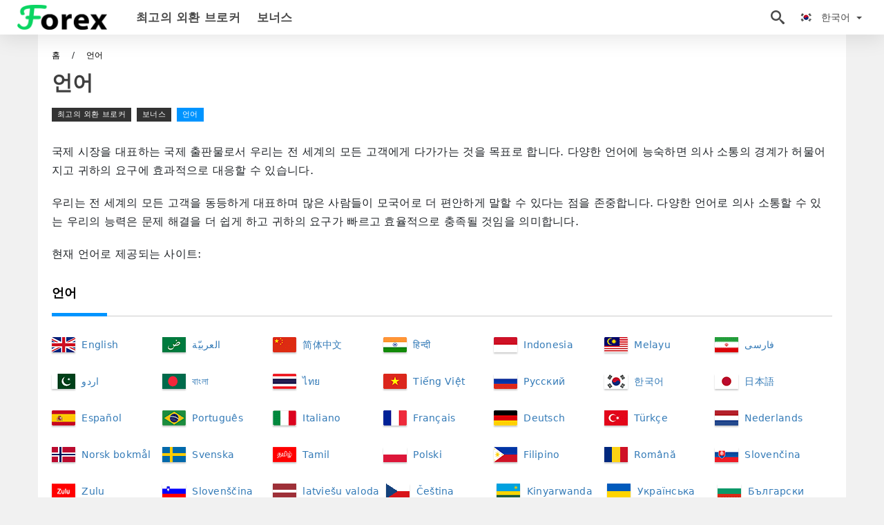

--- FILE ---
content_type: text/html; charset=UTF-8
request_url: https://forexstarted.com/ko/eoneo
body_size: 25180
content:
<!DOCTYPE html>
<!--[if IE 8]>    <html class="ie8" lang="en"> <![endif]-->
<!--[if IE 9]>    <html class="ie9" lang="en"> <![endif]-->
<!--[if gt IE 8]><!-->
<html  lang="ko">
<!--<![endif]-->

<head>
    <meta charset="utf-8">
    <meta http-equiv="Content-Language" content="ko" />
    <meta name="viewport" content="width=device-width, initial-scale=1.0">
    <title>언어 | Forex Korea - Forex 대한민국</title>
    
    <meta name="description" content="Forexstarted.com - 2026년 최고의 외환 브로커 및 거래 플랫폼" />
    <meta itemprop="image" content="https://forexstarted.com/img/forexstarted-logo.png" />
    
    <meta name="apple-mobile-web-app-title" content="Forex">
    <meta name="application-name" content="Forex">
    <meta name="msapplication-TileColor" content="#ffffff">
    <meta name="msapplication-TileImage" content="https://forexstarted.com/img/favicon/app_114x114.png">
    <meta name="msapplication-config" content="https://forexstarted.com/browserconfig.xml">
    <!-- iOS Safari -->
    <meta name="apple-mobile-web-app-status-bar-style" content="#ffffff">
    <!-- Chrome, Firefox OS and Opera -->
    <meta name="theme-color" content="#ffffff" />
    <link rel="canonical" href="https://forexstarted.com/ko/eoneo" />
    
    <meta http-equiv="X-UA-Compatible" content="IE=edge,chrome=1" />
    <link href="https://forexstarted.com/favicon.ico" rel="shortcut icon" type="image/x-icon" />
    
        
    <!-- Twitter Card -->
    <meta name="twitter:card" content="summary" />
    <meta name="twitter:description" content="Forexstarted.com - 2026년 최고의 외환 브로커 및 거래 플랫폼" />
    <meta name="twitter:title" content="언어 | Forex Korea - Forex 대한민국" />
    <meta name="twitter:image" content="https://forexstarted.com/img/forexstarted-logo.png" />
    <meta name="twitter:site" content="@forexstarted">
    <meta name="twitter:creator" content="@forexstarted" />
    <!-- End Twitter Card -->
    <!-- META FOR FACEBOOK -->
    <meta property="og:type" content="article" />
    <meta property="fb:app_id" content="786872782223123" />
    <meta property="og:locale" content="ko" />
    <meta property="og:site_name" content="forexstarted.com" />
    <meta property="og:url" itemprop="url" content="https://forexstarted.com/ko/eoneo" />
    <meta property="og:image" content="https://forexstarted.com/img/forexstarted-logo.png" />
    <meta property="og:title" content="언어 | Forex Korea - Forex 대한민국" />
    <meta property="og:description" content="Forexstarted.com - 2026년 최고의 외환 브로커 및 거래 플랫폼" />
    <meta property="og:image:width" content="1280" />
    <meta property="og:image:height" content="720" />
    <meta property="og:image:alt" content="Banner Forex">
    <meta property="og:image:type" content="image/png" />
    <!-- END META FOR FACEBOOK -->
    <!-- ROBOTS -->
            <meta name="robots" content="index, follow" />    
        <!-- iOS Web App Tags -->
    <meta name="format-detection" content="telephone=no" />
    <meta name="format-detection" content="address=no" />
    <meta name="apple-mobile-web-app-capable" content="yes">
    <meta name="apple-mobile-web-app-status-bar-style" content="black">
    <!-- Nokia Symbian -->
    <link rel="nokia-touch-icon" href="https://forexstarted.com/img/favicon/app_57x57.png">
    <link rel="apple-touch-icon" sizes="57x57" href="https://forexstarted.com/img/favicon/app_57x57.png">
    <link rel="apple-touch-icon" sizes="60x60" href="https://forexstarted.com/img/favicon/app_60x60.png">
    <link rel="apple-touch-icon" sizes="72x72" href="https://forexstarted.com/img/favicon/app_72x72.png">
    <link rel="apple-touch-icon" sizes="76x76" href="https://forexstarted.com/img/favicon/app_76x76.png">
    <link rel="apple-touch-icon" sizes="114x114" href="https://forexstarted.com/img/favicon/app_114x114.png">
    <link rel="apple-touch-icon" sizes="120x120" href="https://forexstarted.com/img/favicon/app_120x120.png">
    <link rel="apple-touch-icon" sizes="144x144" href="https://forexstarted.com/img/favicon/app_144x144.png">
    <link rel="apple-touch-icon" sizes="152x152" href="https://forexstarted.com/img/favicon/app_152x152.png">
    <link rel="apple-touch-icon" sizes="180x180" href="https://forexstarted.com/img/favicon/app_180x180.png">
    <link rel="icon" type="image/png" sizes="192x192" href="https://forexstarted.com/img/favicon/app_192x192.png">
    <link rel="icon" type="image/png" sizes="32x32" href="https://forexstarted.com/img/favicon/app_32x32.png">
    <link rel="icon" type="image/png" sizes="96x96" href="https://forexstarted.com/img/favicon/app_96x96.png">
    <link rel="icon" type="image/png" sizes="16x16" href="https://forexstarted.com/img/favicon/app_16x16.png">
        <!-- GENERAL GOOGLE SEARCH META -->
    <!-- Manager -->
            <script type="application/ld+json">
            {"@context":"http://schema.org","@graph":[{"@type":"CollectionPage","@id":"https://forexstarted.com/ko/eoneo/#webpage","url":"https://forexstarted.com/ko/eoneo/","primaryImageOfPage":{"@id":"https://forexstarted.com/ko/eoneo/#primaryimage"},"image":{"@id":"https://forexstarted.com/ko/eoneo/#primaryimage"},"thumbnailUrl":"https://forexstarted.com/img/forexstarted-logo.png","name":"언어 | Forex Korea - Forex 대한민국","isPartOf":{"@id":"https://forexstarted.com/ko/#website"},"breadcrumb":{"@id":"https://forexstarted.com/ko/eoneo/#breadcrumb"},"inLanguage":"ko","potentialAction":[{"@type":"ReadAction","target":["https://forexstarted.com/ko/eoneo/"]}]},{"@type":"ImageObject","@id":"https://forexstarted.com/ko/eoneo/#primaryimage","inLanguage":"ko","url":"https://forexstarted.com/img/forexstarted-logo.png","contentUrl":"https://forexstarted.com/img/forexstarted-logo.png","width":"1280","height":"720","caption":"Forex Korea - Forex 대한민국"},{"@type":"BreadcrumbList","@id":"https://forexstarted.com/ko/eoneo/#breadcrumb","itemListElement":[{"@type":"ListItem","position":1,"name":"홈","item":"https://forexstarted.com/ko/"},{"@type":"ListItem","position":2,"name":"언어","item":"https://forexstarted.com/ko/eoneo/"}]},{"@type":"Organization","@id":"https://forexstarted.com/ko/#organization","name":"Forex Korea - Forex 대한민국","url":"https://forexstarted.com/ko/","sameAs":["https://www.facebook.com/groups/forexstarted/","https://www.instagram.com/forexstarted/","https://www.linkedin.com/in/forexstarted/","https://www.youtube.com/channel/forexstarted/","https://www.pinterest.com/forexstarted/","https://twitter.com/forexstarted/"],"logo":{"@type":"ImageObject","@id":"https://forexstarted.com/ko/#schema/logo/image/","inLanguage":"ko","url":"https://forexstarted.com/img/logo.png","contentUrl":"https://forexstarted.com/img/logo.png","width":"805","height":"140","caption":"Forex Korea - Forex 대한민국"},"image":{"@id":"https://forexstarted.com/ko/#schema/logo/image/"}}]}        </script>
                 <script type="application/ld+json">
            {"@type":"BreadcrumbList","@context":"http://schema.org","itemListElement":[{"@type":"ListItem","position":1,"item":{"@id":"https://forexstarted.com/ko/","name":"홈","@type":"WebSite"}},{"@type":"ListItem","position":2,"item":{"@id":"https://forexstarted.com/ko/eoneo/","name":"언어","@type":"WebPage"}}]}        </script>
         
            
    <!-- Google Tag Manager -->
<script>(function(w,d,s,l,i){w[l]=w[l]||[];w[l].push({'gtm.start':
new Date().getTime(),event:'gtm.js'});var f=d.getElementsByTagName(s)[0],
j=d.createElement(s),dl=l!='dataLayer'?'&l='+l:'';j.async=true;j.src=
'https://www.googletagmanager.com/gtm.js?id='+i+dl;f.parentNode.insertBefore(j,f);
})(window,document,'script','dataLayer','GTM-W5TX5PHH');</script>
<!-- End Google Tag Manager -->    <link rel="stylesheet" href="https://forexstarted.com/css/main/bootstrap3.min.css">
        <link rel="stylesheet" href="https://forexstarted.com/css/main/custom.css">
    <script src="https://forexstarted.com/js/main/jquery.js"></script>
    <script type='text/javascript'>
        var cookieCryptoRealtime = "cryptoRealtime";
        /* <![CDATA[ */
        var isShowRating = "0";
        var language = "ko";
        var isRotate = "";
        var ajaxUrl = "https://forexstarted.com/";
        var ajaxUrlLanguage = "https://forexstarted.com/ko/";
        var searchText = "search";
        var keyCapcha = "6Ldu518iAAAAADVz8LfJgcYADPuCH3Eqq_wvw5hv";
        var isDetail = "0";
        var isIndex = "0";
        var post_code = "";
        if (isDetail == 1) {
            post_code = "0";
        }
        var hideString = "숨다";
        var showString = "보여 주다";
        var gillion = {
            "siteurl": "",
            "loggedin": "",
            "page_loader": "1",
            "notice": "enable",
            "header_animation_dropdown_delay": "1000",
            "header_animation_dropdown": "easeOutQuint",
            "header_animation_dropdown_speed": "300",
            "lightbox_opacity": "0.88",
            "lightbox_transition": "elastic",
            "page_numbers_prev": "Previous",
            "page_numbers_next": "Next",
            "rtl_support": "",
            "footer_parallax": "",
            "social_share": "{\"email\":true,\"twitter\":true,\"facebook\":true,\"whatsapp\":true,\"vkontakte\":true,\"telegram\":true}",
            "text_show_all": "Show All",
            "platform_url": ""
        };
        /* ]]> */
        var GOT_MAX_BETS = "최대 거래 수에 도달했습니다." + ": 5";
        var HEADERS_TRADE_SUCCESSFUL = "당신의 이익" + ": $";
        var MESSAGES_TRADE_SUCCESSFUL = "실제 돈을 벌기 시작하려면 등록하십시오";
        var HEADERS_TRADE_UNSUCCESSFUL = "당신의 이익은" + ": $0";
        var MESSAGES_TRADE_UNSUCCESSFUL = "예측이 틀렸습니다. 다시 시도하세요.";
        var MESSAGES_BET_AMOUNT_WRONG = "잘못된 배팅 값";
        var MESSAGES_INSUFFICIENT_FUNDS = "자금 부족";
        var PURCHASE_DEADLINE = "Purchase deadline";
        var PURCHASE_EXPIRATION_TIME = "Expiration time";
    </script>
    <script src="https://forexstarted.com/js/main/cookies.js"></script>
    <script type='text/javascript'>
        var isRealTime = 0;
        if (readCookie(cookieCryptoRealtime) !== null) {
            isRealTime = 1;
        }
    </script>
    
</head>

<body class="  home page-template-default page page-id-27183 sh-body-header-sticky sh-bookmarks-style_title sh-title-style1 sh-section-tabs-style1 sh-carousel-style1 sh-carousel-position-title sh-post-categories-style2 sh-review-style1 sh-meta-order-bottom sh-categories-position-image sh-media-icon-style1 sh-wc-labels-off wpb-js-composer js-comp-ver-6.1 vc_responsive">
    <!-- Google Tag Manager (noscript) -->
<noscript><iframe src="https://www.googletagmanager.com/ns.html?id=GTM-W5TX5PHH"
height="0" width="0" style="display:none;visibility:hidden"></iframe></noscript>
<!-- End Google Tag Manager (noscript) -->    <div id="page-container" class=" directionLTR">
        <div class="off-canvas-overlay"></div>
<aside class="off-canvas general-sidebar hide">
    <div class="main-panel navbar-general ">
        <div class="logo-mobile">
            <a title="forexstarted.com" href="https://forexstarted.com/ko/" class="header-logo-container">
                
<img class="img-fill lazyload logo sh-standard-logo" src="[data-uri]" data-src="https://forexstarted.com/img/logo.png" alt="Forex" title="Forex">
<noscript>
<img class="img-fill img-noscript logo sh-standard-logo" src="https://forexstarted.com/img/logo.png" alt="Forex" title="Forex">
</noscript>            </a>
        </div>
        <div class="sidebar-close">
            <div class="btn off-canvas-toggle btn-span-cl">
                <i class="fa fa-times-circle"></i>
                <svg class="svg-inline--fa" xmlns="http://www.w3.org/2000/svg" viewBox="0 0 512 512">
                    <path d="M256 0c-141.385 0-256 114.615-256 256s114.615 256 256 256 256-114.615 256-256-114.615-256-256-256zM256 464c-114.875 0-208-93.125-208-208s93.125-208 208-208 208 93.125 208 208-93.125 208-208 208z"></path>
                    <path d="M336 128l-80 80-80-80-48 48 80 80-80 80 48 48 80-80 80 80 48-48-80-80 80-80z"></path>
                </svg>
            </div>
        </div>
    </div>

    <div class="sidebar-nav-panel navbar-general">
        <ul id="mobile-menu" class="mobile-menu nav navbar-nav ">
                                <li itemscope="itemscope" itemtype="https://www.schema.org/SiteNavigationElement" class="menu-item menu-item-type-taxonomy menu-item-object-category menu-item-30146 text-capitalize ">
                        <a title="최고의 외환 브로커" href="https://forexstarted.com/ko/coegoyi-oehwan-beurokeo">최고의 외환 브로커</a>
                    </li>
                                    <li itemscope="itemscope" itemtype="https://www.schema.org/SiteNavigationElement" class="menu-item menu-item-type-taxonomy menu-item-object-category menu-item-30146 text-capitalize ">
                        <a title="보너스" href="https://forexstarted.com/ko/boneoseu">보너스</a>
                    </li>
                        </ul>
    </div>
</aside>
<header class="primary-mobile">
    <nav class="navbar navbar-general navbar-fixed-top ">
        <div class="left-part">
            <ul class="nav">
                <li class="menu-item sh-nav-canas-sidebar">
                    <div class="off-canvas-toggle mobile-menu btn-span-cl">
                        <svg viewBox="0 0 24 24" width="24" height="24" fill="currentColor" class="btn-menu__icon">
                            <path d="M1 6C1 5.44772 1.44772 5 2 5H23C23.5523 5 24 5.44772 24 6C24 6.55228 23.5523 7 23 7H2C1.44772 7 1 6.55228 1 6Z"></path>
                            <path d="M1 12C1 11.4477 1.44772 11 2 11H13C13.5523 11 14 11.4477 14 12C14 12.5523 13.5523 13 13 13H2C1.44772 13 1 12.5523 1 12Z"></path>
                            <path d="M1 18C1 17.4477 1.44772 17 2 17H18C18.5523 17 19 17.4477 19 18C19 18.5523 18.5523 19 18 19H2C1.44772 19 1 18.5523 1 18Z"></path>
                        </svg>
                    </div>
                </li>
            </ul>
            <a title="forexstarted.com" href="https://forexstarted.com/ko/" class="header-logo-container">
                
<img class="img-fill lazyload logo sh-standard-logo" src="[data-uri]" data-src="https://forexstarted.com/img/logo.png" alt="Forex" title="Forex">
<noscript>
<img class="img-fill img-noscript logo sh-standard-logo" src="https://forexstarted.com/img/logo.png" alt="Forex" title="Forex">
</noscript>            </a>
        </div>
        <div class="right-part">
            <ul class="nav sh-nav navbar-right">
                <li class="menu-item sh-nav-search sh-nav-special">
                    <div title="search" class="btn-span-cl" >
                        <svg class="svg-inline--fa" xmlns="http://www.w3.org/2000/svg" viewBox="0 0 512 512">
                            <path d="M496.131 435.698l-121.276-103.147c-12.537-11.283-25.945-16.463-36.776-15.963 28.628-33.534 45.921-77.039 45.921-124.588 0-106.039-85.961-192-192-192s-192 85.961-192 192 85.961 192 192 192c47.549 0 91.054-17.293 124.588-45.922-0.5 10.831 4.68 24.239 15.963 36.776l103.147 121.276c17.661 19.623 46.511 21.277 64.11 3.678s15.946-46.449-3.677-64.11zM192 320c-70.692 0-128-57.308-128-128s57.308-128 128-128 128 57.308 128 128-57.307 128-128 128z"></path>
                        </svg>
                    </div>
                </li>
                <li class="dropdown">
                    
<li class="dropdown  dropdown-language  ">
        <a href="#" class="dropdown-toggle popover-lang" style="display: initial">
         <div class="img-fill lazyload wpml-ls-flag flag-bg flag-bg-small  flag-bg-ko"
             data-src="https://forexstarted.com/img/flag/flags.png" >
        </div>
        <noscript>
        <div class="img-fill img-noscript wpml-ls-flag flag-bg flag-bg-small  flag-bg-ko" style="background-image: url(https://forexstarted.com/img/flag/flags.png);">
        </div>
        </noscript>
        
        <span style="text-transform: capitalize;"> 한국어 </span> 
        <span class="caret"></span>

    </a>
            <ul class="dropdown-menu " style="display: none;">	
                            <li class="lang-item lang-item-6 lang-item-ru lang-item-first">
                      <a  title="Language" lang="en" hreflang="en" href="https://forexstarted.com/language">
                        <div class="img-fill lazyload wpml-ls-flag flag-bg flag-bg-small  flag-bg-en"
                             data-src="https://forexstarted.com/img/flag/flags.png" >
                        </div>
                        <noscript>
                        <div class="img-fill img-noscript wpml-ls-flag flag-bg flag-bg-small  flag-bg-en" style="background-image: url(https://forexstarted.com/img/flag/flags.png);">
                        </div>
                        </noscript>
                        <span>English</span>
                    </a>
                </li>
                                <li class="lang-item lang-item-6 lang-item-ru lang-item-first">
                      <a  title="لغة" lang="ar" hreflang="ar" href="https://forexstarted.com/ar/lgh">
                        <div class="img-fill lazyload wpml-ls-flag flag-bg flag-bg-small  flag-bg-ar"
                             data-src="https://forexstarted.com/img/flag/flags.png" >
                        </div>
                        <noscript>
                        <div class="img-fill img-noscript wpml-ls-flag flag-bg flag-bg-small  flag-bg-ar" style="background-image: url(https://forexstarted.com/img/flag/flags.png);">
                        </div>
                        </noscript>
                        <span>العربيّة</span>
                    </a>
                </li>
                                <li class="lang-item lang-item-6 lang-item-ru lang-item-first">
                      <a  title="语" lang="zh" hreflang="zh" href="https://forexstarted.com/zh/yu">
                        <div class="img-fill lazyload wpml-ls-flag flag-bg flag-bg-small  flag-bg-zh"
                             data-src="https://forexstarted.com/img/flag/flags.png" >
                        </div>
                        <noscript>
                        <div class="img-fill img-noscript wpml-ls-flag flag-bg flag-bg-small  flag-bg-zh" style="background-image: url(https://forexstarted.com/img/flag/flags.png);">
                        </div>
                        </noscript>
                        <span>简体中文</span>
                    </a>
                </li>
                                <li class="lang-item lang-item-6 lang-item-ru lang-item-first">
                      <a  title="भाषा" lang="hi" hreflang="hi" href="https://forexstarted.com/hi/bhaaashhaaa">
                        <div class="img-fill lazyload wpml-ls-flag flag-bg flag-bg-small  flag-bg-hi"
                             data-src="https://forexstarted.com/img/flag/flags.png" >
                        </div>
                        <noscript>
                        <div class="img-fill img-noscript wpml-ls-flag flag-bg flag-bg-small  flag-bg-hi" style="background-image: url(https://forexstarted.com/img/flag/flags.png);">
                        </div>
                        </noscript>
                        <span>हिन्दी</span>
                    </a>
                </li>
                                <li class="lang-item lang-item-6 lang-item-ru lang-item-first">
                      <a  title="Bahasa" lang="id" hreflang="id" href="https://forexstarted.com/id/bahasa">
                        <div class="img-fill lazyload wpml-ls-flag flag-bg flag-bg-small  flag-bg-id"
                             data-src="https://forexstarted.com/img/flag/flags.png" >
                        </div>
                        <noscript>
                        <div class="img-fill img-noscript wpml-ls-flag flag-bg flag-bg-small  flag-bg-id" style="background-image: url(https://forexstarted.com/img/flag/flags.png);">
                        </div>
                        </noscript>
                        <span>Indonesia</span>
                    </a>
                </li>
                                <li class="lang-item lang-item-6 lang-item-ru lang-item-first">
                      <a  title="Bahasa" lang="ms" hreflang="ms" href="https://forexstarted.com/ms/bahasa">
                        <div class="img-fill lazyload wpml-ls-flag flag-bg flag-bg-small  flag-bg-ms"
                             data-src="https://forexstarted.com/img/flag/flags.png" >
                        </div>
                        <noscript>
                        <div class="img-fill img-noscript wpml-ls-flag flag-bg flag-bg-small  flag-bg-ms" style="background-image: url(https://forexstarted.com/img/flag/flags.png);">
                        </div>
                        </noscript>
                        <span>Melayu</span>
                    </a>
                </li>
                                <li class="lang-item lang-item-6 lang-item-ru lang-item-first">
                      <a  title="زبان" lang="fa" hreflang="fa" href="https://forexstarted.com/fa/zban">
                        <div class="img-fill lazyload wpml-ls-flag flag-bg flag-bg-small  flag-bg-fa"
                             data-src="https://forexstarted.com/img/flag/flags.png" >
                        </div>
                        <noscript>
                        <div class="img-fill img-noscript wpml-ls-flag flag-bg flag-bg-small  flag-bg-fa" style="background-image: url(https://forexstarted.com/img/flag/flags.png);">
                        </div>
                        </noscript>
                        <span>فارسی</span>
                    </a>
                </li>
                                <li class="lang-item lang-item-6 lang-item-ru lang-item-first">
                      <a  title="زبان" lang="ur" hreflang="ur" href="https://forexstarted.com/ur/zban">
                        <div class="img-fill lazyload wpml-ls-flag flag-bg flag-bg-small  flag-bg-ur"
                             data-src="https://forexstarted.com/img/flag/flags.png" >
                        </div>
                        <noscript>
                        <div class="img-fill img-noscript wpml-ls-flag flag-bg flag-bg-small  flag-bg-ur" style="background-image: url(https://forexstarted.com/img/flag/flags.png);">
                        </div>
                        </noscript>
                        <span>اردو</span>
                    </a>
                </li>
                                <li class="lang-item lang-item-6 lang-item-ru lang-item-first">
                      <a  title="ভাষা" lang="bn" hreflang="bn" href="https://forexstarted.com/bn/vasha">
                        <div class="img-fill lazyload wpml-ls-flag flag-bg flag-bg-small  flag-bg-bn"
                             data-src="https://forexstarted.com/img/flag/flags.png" >
                        </div>
                        <noscript>
                        <div class="img-fill img-noscript wpml-ls-flag flag-bg flag-bg-small  flag-bg-bn" style="background-image: url(https://forexstarted.com/img/flag/flags.png);">
                        </div>
                        </noscript>
                        <span>বাংলা</span>
                    </a>
                </li>
                                <li class="lang-item lang-item-6 lang-item-ru lang-item-first">
                      <a  title="ภาษา" lang="th" hreflang="th" href="https://forexstarted.com/th/phaasaa">
                        <div class="img-fill lazyload wpml-ls-flag flag-bg flag-bg-small  flag-bg-th"
                             data-src="https://forexstarted.com/img/flag/flags.png" >
                        </div>
                        <noscript>
                        <div class="img-fill img-noscript wpml-ls-flag flag-bg flag-bg-small  flag-bg-th" style="background-image: url(https://forexstarted.com/img/flag/flags.png);">
                        </div>
                        </noscript>
                        <span>ไทย</span>
                    </a>
                </li>
                                <li class="lang-item lang-item-6 lang-item-ru lang-item-first">
                      <a  title="Ngôn ngữ" lang="vi" hreflang="vi" href="https://forexstarted.com/vi/ngon-ngu">
                        <div class="img-fill lazyload wpml-ls-flag flag-bg flag-bg-small  flag-bg-vi"
                             data-src="https://forexstarted.com/img/flag/flags.png" >
                        </div>
                        <noscript>
                        <div class="img-fill img-noscript wpml-ls-flag flag-bg flag-bg-small  flag-bg-vi" style="background-image: url(https://forexstarted.com/img/flag/flags.png);">
                        </div>
                        </noscript>
                        <span>Tiếng Việt</span>
                    </a>
                </li>
                                <li class="lang-item lang-item-6 lang-item-ru lang-item-first">
                      <a  title="Язык" lang="ru" hreflang="ru" href="https://forexstarted.com/ru/iazyk">
                        <div class="img-fill lazyload wpml-ls-flag flag-bg flag-bg-small  flag-bg-ru"
                             data-src="https://forexstarted.com/img/flag/flags.png" >
                        </div>
                        <noscript>
                        <div class="img-fill img-noscript wpml-ls-flag flag-bg flag-bg-small  flag-bg-ru" style="background-image: url(https://forexstarted.com/img/flag/flags.png);">
                        </div>
                        </noscript>
                        <span>Русский</span>
                    </a>
                </li>
                                <li class="lang-item lang-item-6 lang-item-ru lang-item-first">
                      <a  title="言語" lang="ja" hreflang="ja" href="https://forexstarted.com/ja/yan-yu">
                        <div class="img-fill lazyload wpml-ls-flag flag-bg flag-bg-small  flag-bg-ja"
                             data-src="https://forexstarted.com/img/flag/flags.png" >
                        </div>
                        <noscript>
                        <div class="img-fill img-noscript wpml-ls-flag flag-bg flag-bg-small  flag-bg-ja" style="background-image: url(https://forexstarted.com/img/flag/flags.png);">
                        </div>
                        </noscript>
                        <span>日本語</span>
                    </a>
                </li>
                                <li class="lang-item lang-item-6 lang-item-ru lang-item-first">
                      <a  title="Idioma" lang="es" hreflang="es" href="https://forexstarted.com/es/idioma">
                        <div class="img-fill lazyload wpml-ls-flag flag-bg flag-bg-small  flag-bg-es"
                             data-src="https://forexstarted.com/img/flag/flags.png" >
                        </div>
                        <noscript>
                        <div class="img-fill img-noscript wpml-ls-flag flag-bg flag-bg-small  flag-bg-es" style="background-image: url(https://forexstarted.com/img/flag/flags.png);">
                        </div>
                        </noscript>
                        <span>Español</span>
                    </a>
                </li>
                                <li class="lang-item lang-item-6 lang-item-ru lang-item-first">
                      <a  title="Linguagem" lang="pt" hreflang="pt" href="https://forexstarted.com/pt/linguagem">
                        <div class="img-fill lazyload wpml-ls-flag flag-bg flag-bg-small  flag-bg-pt"
                             data-src="https://forexstarted.com/img/flag/flags.png" >
                        </div>
                        <noscript>
                        <div class="img-fill img-noscript wpml-ls-flag flag-bg flag-bg-small  flag-bg-pt" style="background-image: url(https://forexstarted.com/img/flag/flags.png);">
                        </div>
                        </noscript>
                        <span>Português</span>
                    </a>
                </li>
                                <li class="lang-item lang-item-6 lang-item-ru lang-item-first">
                      <a  title="Lingua" lang="it" hreflang="it" href="https://forexstarted.com/it/lingua">
                        <div class="img-fill lazyload wpml-ls-flag flag-bg flag-bg-small  flag-bg-it"
                             data-src="https://forexstarted.com/img/flag/flags.png" >
                        </div>
                        <noscript>
                        <div class="img-fill img-noscript wpml-ls-flag flag-bg flag-bg-small  flag-bg-it" style="background-image: url(https://forexstarted.com/img/flag/flags.png);">
                        </div>
                        </noscript>
                        <span>Italiano</span>
                    </a>
                </li>
                                <li class="lang-item lang-item-6 lang-item-ru lang-item-first">
                      <a  title="Langue" lang="fr" hreflang="fr" href="https://forexstarted.com/fr/langue">
                        <div class="img-fill lazyload wpml-ls-flag flag-bg flag-bg-small  flag-bg-fr"
                             data-src="https://forexstarted.com/img/flag/flags.png" >
                        </div>
                        <noscript>
                        <div class="img-fill img-noscript wpml-ls-flag flag-bg flag-bg-small  flag-bg-fr" style="background-image: url(https://forexstarted.com/img/flag/flags.png);">
                        </div>
                        </noscript>
                        <span>Français</span>
                    </a>
                </li>
                                <li class="lang-item lang-item-6 lang-item-ru lang-item-first">
                      <a  title="Sprache" lang="de" hreflang="de" href="https://forexstarted.com/de/sprache">
                        <div class="img-fill lazyload wpml-ls-flag flag-bg flag-bg-small  flag-bg-de"
                             data-src="https://forexstarted.com/img/flag/flags.png" >
                        </div>
                        <noscript>
                        <div class="img-fill img-noscript wpml-ls-flag flag-bg flag-bg-small  flag-bg-de" style="background-image: url(https://forexstarted.com/img/flag/flags.png);">
                        </div>
                        </noscript>
                        <span>Deutsch</span>
                    </a>
                </li>
                                <li class="lang-item lang-item-6 lang-item-ru lang-item-first">
                      <a  title="Dil" lang="tr" hreflang="tr" href="https://forexstarted.com/tr/dil">
                        <div class="img-fill lazyload wpml-ls-flag flag-bg flag-bg-small  flag-bg-tr"
                             data-src="https://forexstarted.com/img/flag/flags.png" >
                        </div>
                        <noscript>
                        <div class="img-fill img-noscript wpml-ls-flag flag-bg flag-bg-small  flag-bg-tr" style="background-image: url(https://forexstarted.com/img/flag/flags.png);">
                        </div>
                        </noscript>
                        <span>Türkçe</span>
                    </a>
                </li>
                                <li class="lang-item lang-item-6 lang-item-ru lang-item-first">
                      <a  title="Taal" lang="nl" hreflang="nl" href="https://forexstarted.com/nl/taal">
                        <div class="img-fill lazyload wpml-ls-flag flag-bg flag-bg-small  flag-bg-nl"
                             data-src="https://forexstarted.com/img/flag/flags.png" >
                        </div>
                        <noscript>
                        <div class="img-fill img-noscript wpml-ls-flag flag-bg flag-bg-small  flag-bg-nl" style="background-image: url(https://forexstarted.com/img/flag/flags.png);">
                        </div>
                        </noscript>
                        <span>Nederlands</span>
                    </a>
                </li>
                                <li class="lang-item lang-item-6 lang-item-ru lang-item-first">
                      <a  title="Språk" lang="no" hreflang="no" href="https://forexstarted.com/no/sprak">
                        <div class="img-fill lazyload wpml-ls-flag flag-bg flag-bg-small  flag-bg-no"
                             data-src="https://forexstarted.com/img/flag/flags.png" >
                        </div>
                        <noscript>
                        <div class="img-fill img-noscript wpml-ls-flag flag-bg flag-bg-small  flag-bg-no" style="background-image: url(https://forexstarted.com/img/flag/flags.png);">
                        </div>
                        </noscript>
                        <span>Norsk bokmål</span>
                    </a>
                </li>
                                <li class="lang-item lang-item-6 lang-item-ru lang-item-first">
                      <a  title="Språk" lang="sv" hreflang="sv" href="https://forexstarted.com/sv/sprak">
                        <div class="img-fill lazyload wpml-ls-flag flag-bg flag-bg-small  flag-bg-sv"
                             data-src="https://forexstarted.com/img/flag/flags.png" >
                        </div>
                        <noscript>
                        <div class="img-fill img-noscript wpml-ls-flag flag-bg flag-bg-small  flag-bg-sv" style="background-image: url(https://forexstarted.com/img/flag/flags.png);">
                        </div>
                        </noscript>
                        <span>Svenska</span>
                    </a>
                </li>
                                <li class="lang-item lang-item-6 lang-item-ru lang-item-first">
                      <a  title="மொழி" lang="ta" hreflang="ta" href="https://forexstarted.com/ta/mollli">
                        <div class="img-fill lazyload wpml-ls-flag flag-bg flag-bg-small  flag-bg-ta"
                             data-src="https://forexstarted.com/img/flag/flags.png" >
                        </div>
                        <noscript>
                        <div class="img-fill img-noscript wpml-ls-flag flag-bg flag-bg-small  flag-bg-ta" style="background-image: url(https://forexstarted.com/img/flag/flags.png);">
                        </div>
                        </noscript>
                        <span>Tamil</span>
                    </a>
                </li>
                                <li class="lang-item lang-item-6 lang-item-ru lang-item-first">
                      <a  title="Język" lang="pl" hreflang="pl" href="https://forexstarted.com/pl/jezyk">
                        <div class="img-fill lazyload wpml-ls-flag flag-bg flag-bg-small  flag-bg-pl"
                             data-src="https://forexstarted.com/img/flag/flags.png" >
                        </div>
                        <noscript>
                        <div class="img-fill img-noscript wpml-ls-flag flag-bg flag-bg-small  flag-bg-pl" style="background-image: url(https://forexstarted.com/img/flag/flags.png);">
                        </div>
                        </noscript>
                        <span>Polski</span>
                    </a>
                </li>
                                <li class="lang-item lang-item-6 lang-item-ru lang-item-first">
                      <a  title="Wika" lang="tl" hreflang="tl" href="https://forexstarted.com/tl/wika">
                        <div class="img-fill lazyload wpml-ls-flag flag-bg flag-bg-small  flag-bg-tl"
                             data-src="https://forexstarted.com/img/flag/flags.png" >
                        </div>
                        <noscript>
                        <div class="img-fill img-noscript wpml-ls-flag flag-bg flag-bg-small  flag-bg-tl" style="background-image: url(https://forexstarted.com/img/flag/flags.png);">
                        </div>
                        </noscript>
                        <span>Filipino</span>
                    </a>
                </li>
                                <li class="lang-item lang-item-6 lang-item-ru lang-item-first">
                      <a  title="Limba" lang="ro" hreflang="ro" href="https://forexstarted.com/ro/limba">
                        <div class="img-fill lazyload wpml-ls-flag flag-bg flag-bg-small  flag-bg-ro"
                             data-src="https://forexstarted.com/img/flag/flags.png" >
                        </div>
                        <noscript>
                        <div class="img-fill img-noscript wpml-ls-flag flag-bg flag-bg-small  flag-bg-ro" style="background-image: url(https://forexstarted.com/img/flag/flags.png);">
                        </div>
                        </noscript>
                        <span>Română</span>
                    </a>
                </li>
                                <li class="lang-item lang-item-6 lang-item-ru lang-item-first">
                      <a  title="Jazyk" lang="sk" hreflang="sk" href="https://forexstarted.com/sk/jazyk">
                        <div class="img-fill lazyload wpml-ls-flag flag-bg flag-bg-small  flag-bg-sk"
                             data-src="https://forexstarted.com/img/flag/flags.png" >
                        </div>
                        <noscript>
                        <div class="img-fill img-noscript wpml-ls-flag flag-bg flag-bg-small  flag-bg-sk" style="background-image: url(https://forexstarted.com/img/flag/flags.png);">
                        </div>
                        </noscript>
                        <span>Slovenčina</span>
                    </a>
                </li>
                                <li class="lang-item lang-item-6 lang-item-ru lang-item-first">
                      <a  title="Ulimi" lang="zu" hreflang="zu" href="https://forexstarted.com/zu/ulimi">
                        <div class="img-fill lazyload wpml-ls-flag flag-bg flag-bg-small  flag-bg-zu"
                             data-src="https://forexstarted.com/img/flag/flags.png" >
                        </div>
                        <noscript>
                        <div class="img-fill img-noscript wpml-ls-flag flag-bg flag-bg-small  flag-bg-zu" style="background-image: url(https://forexstarted.com/img/flag/flags.png);">
                        </div>
                        </noscript>
                        <span>Zulu</span>
                    </a>
                </li>
                                <li class="lang-item lang-item-6 lang-item-ru lang-item-first">
                      <a  title="Jezik" lang="sl" hreflang="sl" href="https://forexstarted.com/sl/jezik">
                        <div class="img-fill lazyload wpml-ls-flag flag-bg flag-bg-small  flag-bg-sl"
                             data-src="https://forexstarted.com/img/flag/flags.png" >
                        </div>
                        <noscript>
                        <div class="img-fill img-noscript wpml-ls-flag flag-bg flag-bg-small  flag-bg-sl" style="background-image: url(https://forexstarted.com/img/flag/flags.png);">
                        </div>
                        </noscript>
                        <span>Slovenščina</span>
                    </a>
                </li>
                                <li class="lang-item lang-item-6 lang-item-ru lang-item-first">
                      <a  title="Valoda" lang="lv" hreflang="lv" href="https://forexstarted.com/lv/valoda">
                        <div class="img-fill lazyload wpml-ls-flag flag-bg flag-bg-small  flag-bg-lv"
                             data-src="https://forexstarted.com/img/flag/flags.png" >
                        </div>
                        <noscript>
                        <div class="img-fill img-noscript wpml-ls-flag flag-bg flag-bg-small  flag-bg-lv" style="background-image: url(https://forexstarted.com/img/flag/flags.png);">
                        </div>
                        </noscript>
                        <span>latviešu valoda</span>
                    </a>
                </li>
                                <li class="lang-item lang-item-6 lang-item-ru lang-item-first">
                      <a  title="Jazyk" lang="cs" hreflang="cs" href="https://forexstarted.com/cs/jazyk">
                        <div class="img-fill lazyload wpml-ls-flag flag-bg flag-bg-small  flag-bg-cs"
                             data-src="https://forexstarted.com/img/flag/flags.png" >
                        </div>
                        <noscript>
                        <div class="img-fill img-noscript wpml-ls-flag flag-bg flag-bg-small  flag-bg-cs" style="background-image: url(https://forexstarted.com/img/flag/flags.png);">
                        </div>
                        </noscript>
                        <span>Čeština</span>
                    </a>
                </li>
                                <li class="lang-item lang-item-6 lang-item-ru lang-item-first">
                      <a  title="Ururimi" lang="rw" hreflang="rw" href="https://forexstarted.com/rw/ururimi">
                        <div class="img-fill lazyload wpml-ls-flag flag-bg flag-bg-small  flag-bg-rw"
                             data-src="https://forexstarted.com/img/flag/flags.png" >
                        </div>
                        <noscript>
                        <div class="img-fill img-noscript wpml-ls-flag flag-bg flag-bg-small  flag-bg-rw" style="background-image: url(https://forexstarted.com/img/flag/flags.png);">
                        </div>
                        </noscript>
                        <span>Kinyarwanda</span>
                    </a>
                </li>
                                <li class="lang-item lang-item-6 lang-item-ru lang-item-first">
                      <a  title="Мову" lang="uk" hreflang="uk" href="https://forexstarted.com/uk/movu">
                        <div class="img-fill lazyload wpml-ls-flag flag-bg flag-bg-small  flag-bg-uk"
                             data-src="https://forexstarted.com/img/flag/flags.png" >
                        </div>
                        <noscript>
                        <div class="img-fill img-noscript wpml-ls-flag flag-bg flag-bg-small  flag-bg-uk" style="background-image: url(https://forexstarted.com/img/flag/flags.png);">
                        </div>
                        </noscript>
                        <span>Українська</span>
                    </a>
                </li>
                                <li class="lang-item lang-item-6 lang-item-ru lang-item-first">
                      <a  title="език" lang="bg" hreflang="bg" href="https://forexstarted.com/bg/ezik">
                        <div class="img-fill lazyload wpml-ls-flag flag-bg flag-bg-small  flag-bg-bg"
                             data-src="https://forexstarted.com/img/flag/flags.png" >
                        </div>
                        <noscript>
                        <div class="img-fill img-noscript wpml-ls-flag flag-bg flag-bg-small  flag-bg-bg" style="background-image: url(https://forexstarted.com/img/flag/flags.png);">
                        </div>
                        </noscript>
                        <span>Български</span>
                    </a>
                </li>
                                <li class="lang-item lang-item-6 lang-item-ru lang-item-first">
                      <a  title="Sprog" lang="da" hreflang="da" href="https://forexstarted.com/da/sprog">
                        <div class="img-fill lazyload wpml-ls-flag flag-bg flag-bg-small  flag-bg-da"
                             data-src="https://forexstarted.com/img/flag/flags.png" >
                        </div>
                        <noscript>
                        <div class="img-fill img-noscript wpml-ls-flag flag-bg flag-bg-small  flag-bg-da" style="background-image: url(https://forexstarted.com/img/flag/flags.png);">
                        </div>
                        </noscript>
                        <span>Dansk</span>
                    </a>
                </li>
                                <li class="lang-item lang-item-6 lang-item-ru lang-item-first">
                      <a  title="Lugha" lang="sw" hreflang="sw" href="https://forexstarted.com/sw/lugha">
                        <div class="img-fill lazyload wpml-ls-flag flag-bg flag-bg-small  flag-bg-sw"
                             data-src="https://forexstarted.com/img/flag/flags.png" >
                        </div>
                        <noscript>
                        <div class="img-fill img-noscript wpml-ls-flag flag-bg flag-bg-small  flag-bg-sw" style="background-image: url(https://forexstarted.com/img/flag/flags.png);">
                        </div>
                        </noscript>
                        <span>Kiswahili</span>
                    </a>
                </li>
                                <li class="lang-item lang-item-6 lang-item-ru lang-item-first">
                      <a  title="Ენა" lang="ka" hreflang="ka" href="https://forexstarted.com/ka/na">
                        <div class="img-fill lazyload wpml-ls-flag flag-bg flag-bg-small  flag-bg-ka"
                             data-src="https://forexstarted.com/img/flag/flags.png" >
                        </div>
                        <noscript>
                        <div class="img-fill img-noscript wpml-ls-flag flag-bg flag-bg-small  flag-bg-ka" style="background-image: url(https://forexstarted.com/img/flag/flags.png);">
                        </div>
                        </noscript>
                        <span>ქართული</span>
                    </a>
                </li>
                                <li class="lang-item lang-item-6 lang-item-ru lang-item-first">
                      <a  title="Тіл" lang="kk" hreflang="kk" href="https://forexstarted.com/kk/til">
                        <div class="img-fill lazyload wpml-ls-flag flag-bg flag-bg-small  flag-bg-kk"
                             data-src="https://forexstarted.com/img/flag/flags.png" >
                        </div>
                        <noscript>
                        <div class="img-fill img-noscript wpml-ls-flag flag-bg flag-bg-small  flag-bg-kk" style="background-image: url(https://forexstarted.com/img/flag/flags.png);">
                        </div>
                        </noscript>
                        <span>Қазақша</span>
                    </a>
                </li>
                                <li class="lang-item lang-item-6 lang-item-ru lang-item-first">
                      <a  title="Kieli" lang="fi" hreflang="fi" href="https://forexstarted.com/fi/kieli">
                        <div class="img-fill lazyload wpml-ls-flag flag-bg flag-bg-small  flag-bg-fi"
                             data-src="https://forexstarted.com/img/flag/flags.png" >
                        </div>
                        <noscript>
                        <div class="img-fill img-noscript wpml-ls-flag flag-bg flag-bg-small  flag-bg-fi" style="background-image: url(https://forexstarted.com/img/flag/flags.png);">
                        </div>
                        </noscript>
                        <span>Suomen kieli</span>
                    </a>
                </li>
                                <li class="lang-item lang-item-6 lang-item-ru lang-item-first">
                      <a  title="שפה" lang="he" hreflang="he" href="https://forexstarted.com/he/shph">
                        <div class="img-fill lazyload wpml-ls-flag flag-bg flag-bg-small  flag-bg-he"
                             data-src="https://forexstarted.com/img/flag/flags.png" >
                        </div>
                        <noscript>
                        <div class="img-fill img-noscript wpml-ls-flag flag-bg flag-bg-small  flag-bg-he" style="background-image: url(https://forexstarted.com/img/flag/flags.png);">
                        </div>
                        </noscript>
                        <span>עברית</span>
                    </a>
                </li>
                                <li class="lang-item lang-item-6 lang-item-ru lang-item-first">
                      <a  title="Taal" lang="af" hreflang="af" href="https://forexstarted.com/af/taal">
                        <div class="img-fill lazyload wpml-ls-flag flag-bg flag-bg-small  flag-bg-af"
                             data-src="https://forexstarted.com/img/flag/flags.png" >
                        </div>
                        <noscript>
                        <div class="img-fill img-noscript wpml-ls-flag flag-bg flag-bg-small  flag-bg-af" style="background-image: url(https://forexstarted.com/img/flag/flags.png);">
                        </div>
                        </noscript>
                        <span>Afrikaans</span>
                    </a>
                </li>
                                <li class="lang-item lang-item-6 lang-item-ru lang-item-first">
                      <a  title="Լեզու" lang="hy" hreflang="hy" href="https://forexstarted.com/hy/lezvou">
                        <div class="img-fill lazyload wpml-ls-flag flag-bg flag-bg-small  flag-bg-hy"
                             data-src="https://forexstarted.com/img/flag/flags.png" >
                        </div>
                        <noscript>
                        <div class="img-fill img-noscript wpml-ls-flag flag-bg flag-bg-small  flag-bg-hy" style="background-image: url(https://forexstarted.com/img/flag/flags.png);">
                        </div>
                        </noscript>
                        <span>Հայերեն</span>
                    </a>
                </li>
                                <li class="lang-item lang-item-6 lang-item-ru lang-item-first">
                      <a  title="Dil" lang="az" hreflang="az" href="https://forexstarted.com/az/dil">
                        <div class="img-fill lazyload wpml-ls-flag flag-bg flag-bg-small  flag-bg-az"
                             data-src="https://forexstarted.com/img/flag/flags.png" >
                        </div>
                        <noscript>
                        <div class="img-fill img-noscript wpml-ls-flag flag-bg flag-bg-small  flag-bg-az" style="background-image: url(https://forexstarted.com/img/flag/flags.png);">
                        </div>
                        </noscript>
                        <span>آذربايجان</span>
                    </a>
                </li>
                                <li class="lang-item lang-item-6 lang-item-ru lang-item-first">
                      <a  title="Sprooch" lang="lb" hreflang="lb" href="https://forexstarted.com/lb/sprooch">
                        <div class="img-fill lazyload wpml-ls-flag flag-bg flag-bg-small  flag-bg-lb"
                             data-src="https://forexstarted.com/img/flag/flags.png" >
                        </div>
                        <noscript>
                        <div class="img-fill img-noscript wpml-ls-flag flag-bg flag-bg-small  flag-bg-lb" style="background-image: url(https://forexstarted.com/img/flag/flags.png);">
                        </div>
                        </noscript>
                        <span>Lëtzebuergesch</span>
                    </a>
                </li>
                                <li class="lang-item lang-item-6 lang-item-ru lang-item-first">
                      <a  title="Teanga" lang="ga" hreflang="ga" href="https://forexstarted.com/ga/teanga">
                        <div class="img-fill lazyload wpml-ls-flag flag-bg flag-bg-small  flag-bg-ga"
                             data-src="https://forexstarted.com/img/flag/flags.png" >
                        </div>
                        <noscript>
                        <div class="img-fill img-noscript wpml-ls-flag flag-bg flag-bg-small  flag-bg-ga" style="background-image: url(https://forexstarted.com/img/flag/flags.png);">
                        </div>
                        </noscript>
                        <span>Gaeilge</span>
                    </a>
                </li>
                                <li class="lang-item lang-item-6 lang-item-ru lang-item-first">
                      <a  title="Reo" lang="mi" hreflang="mi" href="https://forexstarted.com/mi/reo">
                        <div class="img-fill lazyload wpml-ls-flag flag-bg flag-bg-small  flag-bg-mi"
                             data-src="https://forexstarted.com/img/flag/flags.png" >
                        </div>
                        <noscript>
                        <div class="img-fill img-noscript wpml-ls-flag flag-bg flag-bg-small  flag-bg-mi" style="background-image: url(https://forexstarted.com/img/flag/flags.png);">
                        </div>
                        </noscript>
                        <span>Maori</span>
                    </a>
                </li>
                                <li class="lang-item lang-item-6 lang-item-ru lang-item-first">
                      <a  title="мова" lang="be" hreflang="be" href="https://forexstarted.com/be/mova">
                        <div class="img-fill lazyload wpml-ls-flag flag-bg flag-bg-small  flag-bg-be"
                             data-src="https://forexstarted.com/img/flag/flags.png" >
                        </div>
                        <noscript>
                        <div class="img-fill img-noscript wpml-ls-flag flag-bg flag-bg-small  flag-bg-be" style="background-image: url(https://forexstarted.com/img/flag/flags.png);">
                        </div>
                        </noscript>
                        <span>Беларуская</span>
                    </a>
                </li>
                                <li class="lang-item lang-item-6 lang-item-ru lang-item-first">
                      <a  title="ቋንቋ" lang="am" hreflang="am" href="https://forexstarted.com/am/qwaaneqwaa">
                        <div class="img-fill lazyload wpml-ls-flag flag-bg flag-bg-small  flag-bg-am"
                             data-src="https://forexstarted.com/img/flag/flags.png" >
                        </div>
                        <noscript>
                        <div class="img-fill img-noscript wpml-ls-flag flag-bg flag-bg-small  flag-bg-am" style="background-image: url(https://forexstarted.com/img/flag/flags.png);">
                        </div>
                        </noscript>
                        <span>አማርኛ</span>
                    </a>
                </li>
                                <li class="lang-item lang-item-6 lang-item-ru lang-item-first">
                      <a  title="Dil" lang="tk" hreflang="tk" href="https://forexstarted.com/tk/dil">
                        <div class="img-fill lazyload wpml-ls-flag flag-bg flag-bg-small  flag-bg-tk"
                             data-src="https://forexstarted.com/img/flag/flags.png" >
                        </div>
                        <noscript>
                        <div class="img-fill img-noscript wpml-ls-flag flag-bg flag-bg-small  flag-bg-tk" style="background-image: url(https://forexstarted.com/img/flag/flags.png);">
                        </div>
                        </noscript>
                        <span>Туркмен</span>
                    </a>
                </li>
                                <li class="lang-item lang-item-6 lang-item-ru lang-item-first">
                      <a  title="Til" lang="uz" hreflang="uz" href="https://forexstarted.com/uz/til">
                        <div class="img-fill lazyload wpml-ls-flag flag-bg flag-bg-small  flag-bg-uz"
                             data-src="https://forexstarted.com/img/flag/flags.png" >
                        </div>
                        <noscript>
                        <div class="img-fill img-noscript wpml-ls-flag flag-bg flag-bg-small  flag-bg-uz" style="background-image: url(https://forexstarted.com/img/flag/flags.png);">
                        </div>
                        </noscript>
                        <span>Ўзбек</span>
                    </a>
                </li>
                                <li class="lang-item lang-item-6 lang-item-ru lang-item-first">
                      <a  title="Luuqad" lang="so" hreflang="so" href="https://forexstarted.com/so/luuqad">
                        <div class="img-fill lazyload wpml-ls-flag flag-bg flag-bg-small  flag-bg-so"
                             data-src="https://forexstarted.com/img/flag/flags.png" >
                        </div>
                        <noscript>
                        <div class="img-fill img-noscript wpml-ls-flag flag-bg flag-bg-small  flag-bg-so" style="background-image: url(https://forexstarted.com/img/flag/flags.png);">
                        </div>
                        </noscript>
                        <span>Soomaaliga</span>
                    </a>
                </li>
                                <li class="lang-item lang-item-6 lang-item-ru lang-item-first">
                      <a  title="Fiteny" lang="mg" hreflang="mg" href="https://forexstarted.com/mg/fiteny">
                        <div class="img-fill lazyload wpml-ls-flag flag-bg flag-bg-small  flag-bg-mg"
                             data-src="https://forexstarted.com/img/flag/flags.png" >
                        </div>
                        <noscript>
                        <div class="img-fill img-noscript wpml-ls-flag flag-bg flag-bg-small  flag-bg-mg" style="background-image: url(https://forexstarted.com/img/flag/flags.png);">
                        </div>
                        </noscript>
                        <span>Malagasy</span>
                    </a>
                </li>
                                <li class="lang-item lang-item-6 lang-item-ru lang-item-first">
                      <a  title="Хэл" lang="mn" hreflang="mn" href="https://forexstarted.com/mn/xel">
                        <div class="img-fill lazyload wpml-ls-flag flag-bg flag-bg-small  flag-bg-mn"
                             data-src="https://forexstarted.com/img/flag/flags.png" >
                        </div>
                        <noscript>
                        <div class="img-fill img-noscript wpml-ls-flag flag-bg flag-bg-small  flag-bg-mn" style="background-image: url(https://forexstarted.com/img/flag/flags.png);">
                        </div>
                        </noscript>
                        <span>Монгол</span>
                    </a>
                </li>
                                <li class="lang-item lang-item-6 lang-item-ru lang-item-first">
                      <a  title="Тил" lang="ky" hreflang="ky" href="https://forexstarted.com/ky/til">
                        <div class="img-fill lazyload wpml-ls-flag flag-bg flag-bg-small  flag-bg-ky"
                             data-src="https://forexstarted.com/img/flag/flags.png" >
                        </div>
                        <noscript>
                        <div class="img-fill img-noscript wpml-ls-flag flag-bg flag-bg-small  flag-bg-ky" style="background-image: url(https://forexstarted.com/img/flag/flags.png);">
                        </div>
                        </noscript>
                        <span>Кыргызча</span>
                    </a>
                </li>
                                <li class="lang-item lang-item-6 lang-item-ru lang-item-first">
                      <a  title="ភាសា" lang="km" hreflang="km" href="https://forexstarted.com/km/bhaasaa">
                        <div class="img-fill lazyload wpml-ls-flag flag-bg flag-bg-small  flag-bg-km"
                             data-src="https://forexstarted.com/img/flag/flags.png" >
                        </div>
                        <noscript>
                        <div class="img-fill img-noscript wpml-ls-flag flag-bg flag-bg-small  flag-bg-km" style="background-image: url(https://forexstarted.com/img/flag/flags.png);">
                        </div>
                        </noscript>
                        <span>ភាសាខ្មែរ</span>
                    </a>
                </li>
                                <li class="lang-item lang-item-6 lang-item-ru lang-item-first">
                      <a  title="ພາສາ" lang="lo" hreflang="lo" href="https://forexstarted.com/lo/phaasaa">
                        <div class="img-fill lazyload wpml-ls-flag flag-bg flag-bg-small  flag-bg-lo"
                             data-src="https://forexstarted.com/img/flag/flags.png" >
                        </div>
                        <noscript>
                        <div class="img-fill img-noscript wpml-ls-flag flag-bg flag-bg-small  flag-bg-lo" style="background-image: url(https://forexstarted.com/img/flag/flags.png);">
                        </div>
                        </noscript>
                        <span>ລາວ</span>
                    </a>
                </li>
                                <li class="lang-item lang-item-6 lang-item-ru lang-item-first">
                      <a  title="Jezik" lang="hr" hreflang="hr" href="https://forexstarted.com/hr/jezik">
                        <div class="img-fill lazyload wpml-ls-flag flag-bg flag-bg-small  flag-bg-hr"
                             data-src="https://forexstarted.com/img/flag/flags.png" >
                        </div>
                        <noscript>
                        <div class="img-fill img-noscript wpml-ls-flag flag-bg flag-bg-small  flag-bg-hr" style="background-image: url(https://forexstarted.com/img/flag/flags.png);">
                        </div>
                        </noscript>
                        <span>Hrvatski</span>
                    </a>
                </li>
                                <li class="lang-item lang-item-6 lang-item-ru lang-item-first">
                      <a  title="Kalba" lang="lt" hreflang="lt" href="https://forexstarted.com/lt/kalba">
                        <div class="img-fill lazyload wpml-ls-flag flag-bg flag-bg-small  flag-bg-lt"
                             data-src="https://forexstarted.com/img/flag/flags.png" >
                        </div>
                        <noscript>
                        <div class="img-fill img-noscript wpml-ls-flag flag-bg flag-bg-small  flag-bg-lt" style="background-image: url(https://forexstarted.com/img/flag/flags.png);">
                        </div>
                        </noscript>
                        <span>Lietuvių</span>
                    </a>
                </li>
                                <li class="lang-item lang-item-6 lang-item-ru lang-item-first">
                      <a  title="භාෂාව" lang="si" hreflang="si" href="https://forexstarted.com/si/bhaassaav">
                        <div class="img-fill lazyload wpml-ls-flag flag-bg flag-bg-small  flag-bg-si"
                             data-src="https://forexstarted.com/img/flag/flags.png" >
                        </div>
                        <noscript>
                        <div class="img-fill img-noscript wpml-ls-flag flag-bg flag-bg-small  flag-bg-si" style="background-image: url(https://forexstarted.com/img/flag/flags.png);">
                        </div>
                        </noscript>
                        <span>සිංහල</span>
                    </a>
                </li>
                                <li class="lang-item lang-item-6 lang-item-ru lang-item-first">
                      <a  title="Језик" lang="sr" hreflang="sr" href="https://forexstarted.com/sr/jezik">
                        <div class="img-fill lazyload wpml-ls-flag flag-bg flag-bg-small  flag-bg-sr"
                             data-src="https://forexstarted.com/img/flag/flags.png" >
                        </div>
                        <noscript>
                        <div class="img-fill img-noscript wpml-ls-flag flag-bg flag-bg-small  flag-bg-sr" style="background-image: url(https://forexstarted.com/img/flag/flags.png);">
                        </div>
                        </noscript>
                        <span>Српски</span>
                    </a>
                </li>
                                <li class="lang-item lang-item-6 lang-item-ru lang-item-first">
                      <a  title="Pinulongan" lang="ceb" hreflang="ceb" href="https://forexstarted.com/ceb/pinulongan">
                        <div class="img-fill lazyload wpml-ls-flag flag-bg flag-bg-small  flag-bg-ceb"
                             data-src="https://forexstarted.com/img/flag/flags.png" >
                        </div>
                        <noscript>
                        <div class="img-fill img-noscript wpml-ls-flag flag-bg flag-bg-small  flag-bg-ceb" style="background-image: url(https://forexstarted.com/img/flag/flags.png);">
                        </div>
                        </noscript>
                        <span>Cebuano</span>
                    </a>
                </li>
                                <li class="lang-item lang-item-6 lang-item-ru lang-item-first">
                      <a  title="Gjuhe" lang="sq" hreflang="sq" href="https://forexstarted.com/sq/gjuhe">
                        <div class="img-fill lazyload wpml-ls-flag flag-bg flag-bg-small  flag-bg-sq"
                             data-src="https://forexstarted.com/img/flag/flags.png" >
                        </div>
                        <noscript>
                        <div class="img-fill img-noscript wpml-ls-flag flag-bg flag-bg-small  flag-bg-sq" style="background-image: url(https://forexstarted.com/img/flag/flags.png);">
                        </div>
                        </noscript>
                        <span>Shqip</span>
                    </a>
                </li>
                                <li class="lang-item lang-item-6 lang-item-ru lang-item-first">
                      <a  title="語" lang="zh-TW" hreflang="zh-TW" href="https://forexstarted.com/zh-TW/yu">
                        <div class="img-fill lazyload wpml-ls-flag flag-bg flag-bg-small  flag-bg-zh-TW"
                             data-src="https://forexstarted.com/img/flag/flags.png" >
                        </div>
                        <noscript>
                        <div class="img-fill img-noscript wpml-ls-flag flag-bg flag-bg-small  flag-bg-zh-TW" style="background-image: url(https://forexstarted.com/img/flag/flags.png);">
                        </div>
                        </noscript>
                        <span>中文（台灣）</span>
                    </a>
                </li>
                                <li class="lang-item lang-item-6 lang-item-ru lang-item-first">
                      <a  title="Nyelv" lang="hu" hreflang="hu" href="https://forexstarted.com/hu/nyelv">
                        <div class="img-fill lazyload wpml-ls-flag flag-bg flag-bg-small  flag-bg-hu"
                             data-src="https://forexstarted.com/img/flag/flags.png" >
                        </div>
                        <noscript>
                        <div class="img-fill img-noscript wpml-ls-flag flag-bg flag-bg-small  flag-bg-hu" style="background-image: url(https://forexstarted.com/img/flag/flags.png);">
                        </div>
                        </noscript>
                        <span>Magyar</span>
                    </a>
                </li>
                                <li class="lang-item lang-item-6 lang-item-ru lang-item-first">
                      <a  title="Puo" lang="st" hreflang="st" href="https://forexstarted.com/st/puo">
                        <div class="img-fill lazyload wpml-ls-flag flag-bg flag-bg-small  flag-bg-st"
                             data-src="https://forexstarted.com/img/flag/flags.png" >
                        </div>
                        <noscript>
                        <div class="img-fill img-noscript wpml-ls-flag flag-bg flag-bg-small  flag-bg-st" style="background-image: url(https://forexstarted.com/img/flag/flags.png);">
                        </div>
                        </noscript>
                        <span>Sesotho</span>
                    </a>
                </li>
                                <li class="lang-item lang-item-6 lang-item-ru lang-item-first">
                      <a  title="Keel" lang="et" hreflang="et" href="https://forexstarted.com/et/keel">
                        <div class="img-fill lazyload wpml-ls-flag flag-bg flag-bg-small  flag-bg-et"
                             data-src="https://forexstarted.com/img/flag/flags.png" >
                        </div>
                        <noscript>
                        <div class="img-fill img-noscript wpml-ls-flag flag-bg flag-bg-small  flag-bg-et" style="background-image: url(https://forexstarted.com/img/flag/flags.png);">
                        </div>
                        </noscript>
                        <span>eesti keel</span>
                    </a>
                </li>
                                <li class="lang-item lang-item-6 lang-item-ru lang-item-first">
                      <a  title="Lingwa" lang="mt" hreflang="mt" href="https://forexstarted.com/mt/lingwa">
                        <div class="img-fill lazyload wpml-ls-flag flag-bg flag-bg-small  flag-bg-mt"
                             data-src="https://forexstarted.com/img/flag/flags.png" >
                        </div>
                        <noscript>
                        <div class="img-fill img-noscript wpml-ls-flag flag-bg flag-bg-small  flag-bg-mt" style="background-image: url(https://forexstarted.com/img/flag/flags.png);">
                        </div>
                        </noscript>
                        <span>Malti</span>
                    </a>
                </li>
                                <li class="lang-item lang-item-6 lang-item-ru lang-item-first">
                      <a  title="Јазик" lang="mk" hreflang="mk" href="https://forexstarted.com/mk/jazik">
                        <div class="img-fill lazyload wpml-ls-flag flag-bg flag-bg-small  flag-bg-mk"
                             data-src="https://forexstarted.com/img/flag/flags.png" >
                        </div>
                        <noscript>
                        <div class="img-fill img-noscript wpml-ls-flag flag-bg flag-bg-small  flag-bg-mk" style="background-image: url(https://forexstarted.com/img/flag/flags.png);">
                        </div>
                        </noscript>
                        <span>Македонски</span>
                    </a>
                </li>
                                <li class="lang-item lang-item-6 lang-item-ru lang-item-first">
                      <a  title="Llenguatge" lang="ca" hreflang="ca" href="https://forexstarted.com/ca/llenguatge">
                        <div class="img-fill lazyload wpml-ls-flag flag-bg flag-bg-small  flag-bg-ca"
                             data-src="https://forexstarted.com/img/flag/flags.png" >
                        </div>
                        <noscript>
                        <div class="img-fill img-noscript wpml-ls-flag flag-bg flag-bg-small  flag-bg-ca" style="background-image: url(https://forexstarted.com/img/flag/flags.png);">
                        </div>
                        </noscript>
                        <span>Català</span>
                    </a>
                </li>
                                <li class="lang-item lang-item-6 lang-item-ru lang-item-first">
                      <a  title="Забон" lang="tg" hreflang="tg" href="https://forexstarted.com/tg/zabon">
                        <div class="img-fill lazyload wpml-ls-flag flag-bg flag-bg-small  flag-bg-tg"
                             data-src="https://forexstarted.com/img/flag/flags.png" >
                        </div>
                        <noscript>
                        <div class="img-fill img-noscript wpml-ls-flag flag-bg flag-bg-small  flag-bg-tg" style="background-image: url(https://forexstarted.com/img/flag/flags.png);">
                        </div>
                        </noscript>
                        <span>забо́ни тоҷикӣ́</span>
                    </a>
                </li>
                                <li class="lang-item lang-item-6 lang-item-ru lang-item-first">
                      <a  title="भाषा" lang="ne" hreflang="ne" href="https://forexstarted.com/ne/bhaaashhaaa">
                        <div class="img-fill lazyload wpml-ls-flag flag-bg flag-bg-small  flag-bg-ne"
                             data-src="https://forexstarted.com/img/flag/flags.png" >
                        </div>
                        <noscript>
                        <div class="img-fill img-noscript wpml-ls-flag flag-bg flag-bg-small  flag-bg-ne" style="background-image: url(https://forexstarted.com/img/flag/flags.png);">
                        </div>
                        </noscript>
                        <span>नेपाली</span>
                    </a>
                </li>
                                <li class="lang-item lang-item-6 lang-item-ru lang-item-first">
                      <a  title="ဘာသာစကား" lang="my" hreflang="my" href="https://forexstarted.com/my/baathaska">
                        <div class="img-fill lazyload wpml-ls-flag flag-bg flag-bg-small  flag-bg-my"
                             data-src="https://forexstarted.com/img/flag/flags.png" >
                        </div>
                        <noscript>
                        <div class="img-fill img-noscript wpml-ls-flag flag-bg flag-bg-small  flag-bg-my" style="background-image: url(https://forexstarted.com/img/flag/flags.png);">
                        </div>
                        </noscript>
                        <span>ဗမာစကာ</span>
                    </a>
                </li>
                                <li class="lang-item lang-item-6 lang-item-ru lang-item-first">
                      <a  title="Mutauro" lang="sn" hreflang="sn" href="https://forexstarted.com/sn/mutauro">
                        <div class="img-fill lazyload wpml-ls-flag flag-bg flag-bg-small  flag-bg-sn"
                             data-src="https://forexstarted.com/img/flag/flags.png" >
                        </div>
                        <noscript>
                        <div class="img-fill img-noscript wpml-ls-flag flag-bg flag-bg-small  flag-bg-sn" style="background-image: url(https://forexstarted.com/img/flag/flags.png);">
                        </div>
                        </noscript>
                        <span>Shona</span>
                    </a>
                </li>
                                <li class="lang-item lang-item-6 lang-item-ru lang-item-first">
                      <a  title="Chiyankhulo" lang="ny" hreflang="ny" href="https://forexstarted.com/ny/chiyankhulo">
                        <div class="img-fill lazyload wpml-ls-flag flag-bg flag-bg-small  flag-bg-ny"
                             data-src="https://forexstarted.com/img/flag/flags.png" >
                        </div>
                        <noscript>
                        <div class="img-fill img-noscript wpml-ls-flag flag-bg flag-bg-small  flag-bg-ny" style="background-image: url(https://forexstarted.com/img/flag/flags.png);">
                        </div>
                        </noscript>
                        <span>Nyanja (Chichewa)</span>
                    </a>
                </li>
                                <li class="lang-item lang-item-6 lang-item-ru lang-item-first">
                      <a  title="Gagana" lang="sm" hreflang="sm" href="https://forexstarted.com/sm/gagana">
                        <div class="img-fill lazyload wpml-ls-flag flag-bg flag-bg-small  flag-bg-sm"
                             data-src="https://forexstarted.com/img/flag/flags.png" >
                        </div>
                        <noscript>
                        <div class="img-fill img-noscript wpml-ls-flag flag-bg flag-bg-small  flag-bg-sm" style="background-image: url(https://forexstarted.com/img/flag/flags.png);">
                        </div>
                        </noscript>
                        <span>Samoan</span>
                    </a>
                </li>
                                <li class="lang-item lang-item-6 lang-item-ru lang-item-first">
                      <a  title="Tungumál" lang="is" hreflang="is" href="https://forexstarted.com/is/tungumal">
                        <div class="img-fill lazyload wpml-ls-flag flag-bg flag-bg-small  flag-bg-is"
                             data-src="https://forexstarted.com/img/flag/flags.png" >
                        </div>
                        <noscript>
                        <div class="img-fill img-noscript wpml-ls-flag flag-bg flag-bg-small  flag-bg-is" style="background-image: url(https://forexstarted.com/img/flag/flags.png);">
                        </div>
                        </noscript>
                        <span>Íslenska</span>
                    </a>
                </li>
                                <li class="lang-item lang-item-6 lang-item-ru lang-item-first">
                      <a  title="Jezik" lang="bs" hreflang="bs" href="https://forexstarted.com/bs/jezik">
                        <div class="img-fill lazyload wpml-ls-flag flag-bg flag-bg-small  flag-bg-bs"
                             data-src="https://forexstarted.com/img/flag/flags.png" >
                        </div>
                        <noscript>
                        <div class="img-fill img-noscript wpml-ls-flag flag-bg flag-bg-small  flag-bg-bs" style="background-image: url(https://forexstarted.com/img/flag/flags.png);">
                        </div>
                        </noscript>
                        <span>Bosanski</span>
                    </a>
                </li>
                                <li class="lang-item lang-item-6 lang-item-ru lang-item-first">
                      <a  title="Lang" lang="ht" hreflang="ht" href="https://forexstarted.com/ht/lang">
                        <div class="img-fill lazyload wpml-ls-flag flag-bg flag-bg-small  flag-bg-ht"
                             data-src="https://forexstarted.com/img/flag/flags.png" >
                        </div>
                        <noscript>
                        <div class="img-fill img-noscript wpml-ls-flag flag-bg flag-bg-small  flag-bg-ht" style="background-image: url(https://forexstarted.com/img/flag/flags.png);">
                        </div>
                        </noscript>
                        <span>Kreyòl</span>
                    </a>
                </li>
                        </ul>
    </li>                    </li>
            </ul>
        </div>
    </nav>
</header>
        <header class="primary-desktop">
    <nav class="navbar navbar-general navbar-fixed-top  ">
        <div class="nav-menu-width">
            <div class="left-part">
                <div class="logo-container navbar-header">
                    <a class="header-logo-container" href="https://forexstarted.com/ko/" title="Forex">
                        <div class="sh-copyrights-logo">
                            
<img class="img-fill lazyload logo sh-standard-logo" src="[data-uri]" data-src="https://forexstarted.com/img/logo.png" alt="Forex" title="Forex">
<noscript>
<img class="img-fill img-noscript logo sh-standard-logo" src="https://forexstarted.com/img/logo.png" alt="Forex" title="Forex">
</noscript>                        </div>
                    </a>
                </div>
                <div class="general-menu-container collapse navbar-collapse">
                    <ul id="menu-main-menu-en" class="nav navbar-nav sh-nav">
                                                        <li itemscope="itemscope" itemtype="https://www.schema.org/SiteNavigationElement" class="menu-item menu-item-type-taxonomy menu-item-object-category menu-item-30146 text-capitalize">
                                    <a title="최고의 외환 브로커" href="https://forexstarted.com/ko/coegoyi-oehwan-beurokeo">최고의 외환 브로커</a>
                                </li>
                                                            <li itemscope="itemscope" itemtype="https://www.schema.org/SiteNavigationElement" class="menu-item menu-item-type-taxonomy menu-item-object-category menu-item-30146 text-capitalize">
                                    <a title="보너스" href="https://forexstarted.com/ko/boneoseu">보너스</a>
                                </li>
                                                </ul>
                </div> 
            </div>
                        <div class="right-part ">
                <ul class="nav sh-nav navbar-right">
                    <li class="menu-item sh-nav-search sh-nav-special"><div title="search" class="btn-span-cl" >
                            <svg class="svg-inline--fa" xmlns="http://www.w3.org/2000/svg" viewBox="0 0 512 512">
                                <path d="M496.131 435.698l-121.276-103.147c-12.537-11.283-25.945-16.463-36.776-15.963 28.628-33.534 45.921-77.039 45.921-124.588 0-106.039-85.961-192-192-192s-192 85.961-192 192 85.961 192 192 192c47.549 0 91.054-17.293 124.588-45.922-0.5 10.831 4.68 24.239 15.963 36.776l103.147 121.276c17.661 19.623 46.511 21.277 64.11 3.678s15.946-46.449-3.677-64.11zM192 320c-70.692 0-128-57.308-128-128s57.308-128 128-128 128 57.308 128 128-57.307 128-128 128z"></path> 
                            </svg>
                        </div>
                    </li>                                                
                    
<li class="dropdown  dropdown-language  ">
        <a href="#" class="dropdown-toggle popover-lang" style="display: initial">
         <div class="img-fill lazyload wpml-ls-flag flag-bg flag-bg-small  flag-bg-ko"
             data-src="https://forexstarted.com/img/flag/flags.png" >
        </div>
        <noscript>
        <div class="img-fill img-noscript wpml-ls-flag flag-bg flag-bg-small  flag-bg-ko" style="background-image: url(https://forexstarted.com/img/flag/flags.png);">
        </div>
        </noscript>
        
        <span style="text-transform: capitalize;"> 한국어 </span> 
        <span class="caret"></span>

    </a>
            <ul class="dropdown-menu " style="display: none;">	
                            <li class="lang-item lang-item-6 lang-item-ru lang-item-first">
                      <a  title="Language" lang="en" hreflang="en" href="https://forexstarted.com/language">
                        <div class="img-fill lazyload wpml-ls-flag flag-bg flag-bg-small  flag-bg-en"
                             data-src="https://forexstarted.com/img/flag/flags.png" >
                        </div>
                        <noscript>
                        <div class="img-fill img-noscript wpml-ls-flag flag-bg flag-bg-small  flag-bg-en" style="background-image: url(https://forexstarted.com/img/flag/flags.png);">
                        </div>
                        </noscript>
                        <span>English</span>
                    </a>
                </li>
                                <li class="lang-item lang-item-6 lang-item-ru lang-item-first">
                      <a  title="لغة" lang="ar" hreflang="ar" href="https://forexstarted.com/ar/lgh">
                        <div class="img-fill lazyload wpml-ls-flag flag-bg flag-bg-small  flag-bg-ar"
                             data-src="https://forexstarted.com/img/flag/flags.png" >
                        </div>
                        <noscript>
                        <div class="img-fill img-noscript wpml-ls-flag flag-bg flag-bg-small  flag-bg-ar" style="background-image: url(https://forexstarted.com/img/flag/flags.png);">
                        </div>
                        </noscript>
                        <span>العربيّة</span>
                    </a>
                </li>
                                <li class="lang-item lang-item-6 lang-item-ru lang-item-first">
                      <a  title="语" lang="zh" hreflang="zh" href="https://forexstarted.com/zh/yu">
                        <div class="img-fill lazyload wpml-ls-flag flag-bg flag-bg-small  flag-bg-zh"
                             data-src="https://forexstarted.com/img/flag/flags.png" >
                        </div>
                        <noscript>
                        <div class="img-fill img-noscript wpml-ls-flag flag-bg flag-bg-small  flag-bg-zh" style="background-image: url(https://forexstarted.com/img/flag/flags.png);">
                        </div>
                        </noscript>
                        <span>简体中文</span>
                    </a>
                </li>
                                <li class="lang-item lang-item-6 lang-item-ru lang-item-first">
                      <a  title="भाषा" lang="hi" hreflang="hi" href="https://forexstarted.com/hi/bhaaashhaaa">
                        <div class="img-fill lazyload wpml-ls-flag flag-bg flag-bg-small  flag-bg-hi"
                             data-src="https://forexstarted.com/img/flag/flags.png" >
                        </div>
                        <noscript>
                        <div class="img-fill img-noscript wpml-ls-flag flag-bg flag-bg-small  flag-bg-hi" style="background-image: url(https://forexstarted.com/img/flag/flags.png);">
                        </div>
                        </noscript>
                        <span>हिन्दी</span>
                    </a>
                </li>
                                <li class="lang-item lang-item-6 lang-item-ru lang-item-first">
                      <a  title="Bahasa" lang="id" hreflang="id" href="https://forexstarted.com/id/bahasa">
                        <div class="img-fill lazyload wpml-ls-flag flag-bg flag-bg-small  flag-bg-id"
                             data-src="https://forexstarted.com/img/flag/flags.png" >
                        </div>
                        <noscript>
                        <div class="img-fill img-noscript wpml-ls-flag flag-bg flag-bg-small  flag-bg-id" style="background-image: url(https://forexstarted.com/img/flag/flags.png);">
                        </div>
                        </noscript>
                        <span>Indonesia</span>
                    </a>
                </li>
                                <li class="lang-item lang-item-6 lang-item-ru lang-item-first">
                      <a  title="Bahasa" lang="ms" hreflang="ms" href="https://forexstarted.com/ms/bahasa">
                        <div class="img-fill lazyload wpml-ls-flag flag-bg flag-bg-small  flag-bg-ms"
                             data-src="https://forexstarted.com/img/flag/flags.png" >
                        </div>
                        <noscript>
                        <div class="img-fill img-noscript wpml-ls-flag flag-bg flag-bg-small  flag-bg-ms" style="background-image: url(https://forexstarted.com/img/flag/flags.png);">
                        </div>
                        </noscript>
                        <span>Melayu</span>
                    </a>
                </li>
                                <li class="lang-item lang-item-6 lang-item-ru lang-item-first">
                      <a  title="زبان" lang="fa" hreflang="fa" href="https://forexstarted.com/fa/zban">
                        <div class="img-fill lazyload wpml-ls-flag flag-bg flag-bg-small  flag-bg-fa"
                             data-src="https://forexstarted.com/img/flag/flags.png" >
                        </div>
                        <noscript>
                        <div class="img-fill img-noscript wpml-ls-flag flag-bg flag-bg-small  flag-bg-fa" style="background-image: url(https://forexstarted.com/img/flag/flags.png);">
                        </div>
                        </noscript>
                        <span>فارسی</span>
                    </a>
                </li>
                                <li class="lang-item lang-item-6 lang-item-ru lang-item-first">
                      <a  title="زبان" lang="ur" hreflang="ur" href="https://forexstarted.com/ur/zban">
                        <div class="img-fill lazyload wpml-ls-flag flag-bg flag-bg-small  flag-bg-ur"
                             data-src="https://forexstarted.com/img/flag/flags.png" >
                        </div>
                        <noscript>
                        <div class="img-fill img-noscript wpml-ls-flag flag-bg flag-bg-small  flag-bg-ur" style="background-image: url(https://forexstarted.com/img/flag/flags.png);">
                        </div>
                        </noscript>
                        <span>اردو</span>
                    </a>
                </li>
                                <li class="lang-item lang-item-6 lang-item-ru lang-item-first">
                      <a  title="ভাষা" lang="bn" hreflang="bn" href="https://forexstarted.com/bn/vasha">
                        <div class="img-fill lazyload wpml-ls-flag flag-bg flag-bg-small  flag-bg-bn"
                             data-src="https://forexstarted.com/img/flag/flags.png" >
                        </div>
                        <noscript>
                        <div class="img-fill img-noscript wpml-ls-flag flag-bg flag-bg-small  flag-bg-bn" style="background-image: url(https://forexstarted.com/img/flag/flags.png);">
                        </div>
                        </noscript>
                        <span>বাংলা</span>
                    </a>
                </li>
                                <li class="lang-item lang-item-6 lang-item-ru lang-item-first">
                      <a  title="ภาษา" lang="th" hreflang="th" href="https://forexstarted.com/th/phaasaa">
                        <div class="img-fill lazyload wpml-ls-flag flag-bg flag-bg-small  flag-bg-th"
                             data-src="https://forexstarted.com/img/flag/flags.png" >
                        </div>
                        <noscript>
                        <div class="img-fill img-noscript wpml-ls-flag flag-bg flag-bg-small  flag-bg-th" style="background-image: url(https://forexstarted.com/img/flag/flags.png);">
                        </div>
                        </noscript>
                        <span>ไทย</span>
                    </a>
                </li>
                                <li class="lang-item lang-item-6 lang-item-ru lang-item-first">
                      <a  title="Ngôn ngữ" lang="vi" hreflang="vi" href="https://forexstarted.com/vi/ngon-ngu">
                        <div class="img-fill lazyload wpml-ls-flag flag-bg flag-bg-small  flag-bg-vi"
                             data-src="https://forexstarted.com/img/flag/flags.png" >
                        </div>
                        <noscript>
                        <div class="img-fill img-noscript wpml-ls-flag flag-bg flag-bg-small  flag-bg-vi" style="background-image: url(https://forexstarted.com/img/flag/flags.png);">
                        </div>
                        </noscript>
                        <span>Tiếng Việt</span>
                    </a>
                </li>
                                <li class="lang-item lang-item-6 lang-item-ru lang-item-first">
                      <a  title="Язык" lang="ru" hreflang="ru" href="https://forexstarted.com/ru/iazyk">
                        <div class="img-fill lazyload wpml-ls-flag flag-bg flag-bg-small  flag-bg-ru"
                             data-src="https://forexstarted.com/img/flag/flags.png" >
                        </div>
                        <noscript>
                        <div class="img-fill img-noscript wpml-ls-flag flag-bg flag-bg-small  flag-bg-ru" style="background-image: url(https://forexstarted.com/img/flag/flags.png);">
                        </div>
                        </noscript>
                        <span>Русский</span>
                    </a>
                </li>
                                <li class="lang-item lang-item-6 lang-item-ru lang-item-first">
                      <a  title="言語" lang="ja" hreflang="ja" href="https://forexstarted.com/ja/yan-yu">
                        <div class="img-fill lazyload wpml-ls-flag flag-bg flag-bg-small  flag-bg-ja"
                             data-src="https://forexstarted.com/img/flag/flags.png" >
                        </div>
                        <noscript>
                        <div class="img-fill img-noscript wpml-ls-flag flag-bg flag-bg-small  flag-bg-ja" style="background-image: url(https://forexstarted.com/img/flag/flags.png);">
                        </div>
                        </noscript>
                        <span>日本語</span>
                    </a>
                </li>
                                <li class="lang-item lang-item-6 lang-item-ru lang-item-first">
                      <a  title="Idioma" lang="es" hreflang="es" href="https://forexstarted.com/es/idioma">
                        <div class="img-fill lazyload wpml-ls-flag flag-bg flag-bg-small  flag-bg-es"
                             data-src="https://forexstarted.com/img/flag/flags.png" >
                        </div>
                        <noscript>
                        <div class="img-fill img-noscript wpml-ls-flag flag-bg flag-bg-small  flag-bg-es" style="background-image: url(https://forexstarted.com/img/flag/flags.png);">
                        </div>
                        </noscript>
                        <span>Español</span>
                    </a>
                </li>
                                <li class="lang-item lang-item-6 lang-item-ru lang-item-first">
                      <a  title="Linguagem" lang="pt" hreflang="pt" href="https://forexstarted.com/pt/linguagem">
                        <div class="img-fill lazyload wpml-ls-flag flag-bg flag-bg-small  flag-bg-pt"
                             data-src="https://forexstarted.com/img/flag/flags.png" >
                        </div>
                        <noscript>
                        <div class="img-fill img-noscript wpml-ls-flag flag-bg flag-bg-small  flag-bg-pt" style="background-image: url(https://forexstarted.com/img/flag/flags.png);">
                        </div>
                        </noscript>
                        <span>Português</span>
                    </a>
                </li>
                                <li class="lang-item lang-item-6 lang-item-ru lang-item-first">
                      <a  title="Lingua" lang="it" hreflang="it" href="https://forexstarted.com/it/lingua">
                        <div class="img-fill lazyload wpml-ls-flag flag-bg flag-bg-small  flag-bg-it"
                             data-src="https://forexstarted.com/img/flag/flags.png" >
                        </div>
                        <noscript>
                        <div class="img-fill img-noscript wpml-ls-flag flag-bg flag-bg-small  flag-bg-it" style="background-image: url(https://forexstarted.com/img/flag/flags.png);">
                        </div>
                        </noscript>
                        <span>Italiano</span>
                    </a>
                </li>
                                <li class="lang-item lang-item-6 lang-item-ru lang-item-first">
                      <a  title="Langue" lang="fr" hreflang="fr" href="https://forexstarted.com/fr/langue">
                        <div class="img-fill lazyload wpml-ls-flag flag-bg flag-bg-small  flag-bg-fr"
                             data-src="https://forexstarted.com/img/flag/flags.png" >
                        </div>
                        <noscript>
                        <div class="img-fill img-noscript wpml-ls-flag flag-bg flag-bg-small  flag-bg-fr" style="background-image: url(https://forexstarted.com/img/flag/flags.png);">
                        </div>
                        </noscript>
                        <span>Français</span>
                    </a>
                </li>
                                <li class="lang-item lang-item-6 lang-item-ru lang-item-first">
                      <a  title="Sprache" lang="de" hreflang="de" href="https://forexstarted.com/de/sprache">
                        <div class="img-fill lazyload wpml-ls-flag flag-bg flag-bg-small  flag-bg-de"
                             data-src="https://forexstarted.com/img/flag/flags.png" >
                        </div>
                        <noscript>
                        <div class="img-fill img-noscript wpml-ls-flag flag-bg flag-bg-small  flag-bg-de" style="background-image: url(https://forexstarted.com/img/flag/flags.png);">
                        </div>
                        </noscript>
                        <span>Deutsch</span>
                    </a>
                </li>
                                <li class="lang-item lang-item-6 lang-item-ru lang-item-first">
                      <a  title="Dil" lang="tr" hreflang="tr" href="https://forexstarted.com/tr/dil">
                        <div class="img-fill lazyload wpml-ls-flag flag-bg flag-bg-small  flag-bg-tr"
                             data-src="https://forexstarted.com/img/flag/flags.png" >
                        </div>
                        <noscript>
                        <div class="img-fill img-noscript wpml-ls-flag flag-bg flag-bg-small  flag-bg-tr" style="background-image: url(https://forexstarted.com/img/flag/flags.png);">
                        </div>
                        </noscript>
                        <span>Türkçe</span>
                    </a>
                </li>
                                <li class="lang-item lang-item-6 lang-item-ru lang-item-first">
                      <a  title="Taal" lang="nl" hreflang="nl" href="https://forexstarted.com/nl/taal">
                        <div class="img-fill lazyload wpml-ls-flag flag-bg flag-bg-small  flag-bg-nl"
                             data-src="https://forexstarted.com/img/flag/flags.png" >
                        </div>
                        <noscript>
                        <div class="img-fill img-noscript wpml-ls-flag flag-bg flag-bg-small  flag-bg-nl" style="background-image: url(https://forexstarted.com/img/flag/flags.png);">
                        </div>
                        </noscript>
                        <span>Nederlands</span>
                    </a>
                </li>
                                <li class="lang-item lang-item-6 lang-item-ru lang-item-first">
                      <a  title="Språk" lang="no" hreflang="no" href="https://forexstarted.com/no/sprak">
                        <div class="img-fill lazyload wpml-ls-flag flag-bg flag-bg-small  flag-bg-no"
                             data-src="https://forexstarted.com/img/flag/flags.png" >
                        </div>
                        <noscript>
                        <div class="img-fill img-noscript wpml-ls-flag flag-bg flag-bg-small  flag-bg-no" style="background-image: url(https://forexstarted.com/img/flag/flags.png);">
                        </div>
                        </noscript>
                        <span>Norsk bokmål</span>
                    </a>
                </li>
                                <li class="lang-item lang-item-6 lang-item-ru lang-item-first">
                      <a  title="Språk" lang="sv" hreflang="sv" href="https://forexstarted.com/sv/sprak">
                        <div class="img-fill lazyload wpml-ls-flag flag-bg flag-bg-small  flag-bg-sv"
                             data-src="https://forexstarted.com/img/flag/flags.png" >
                        </div>
                        <noscript>
                        <div class="img-fill img-noscript wpml-ls-flag flag-bg flag-bg-small  flag-bg-sv" style="background-image: url(https://forexstarted.com/img/flag/flags.png);">
                        </div>
                        </noscript>
                        <span>Svenska</span>
                    </a>
                </li>
                                <li class="lang-item lang-item-6 lang-item-ru lang-item-first">
                      <a  title="மொழி" lang="ta" hreflang="ta" href="https://forexstarted.com/ta/mollli">
                        <div class="img-fill lazyload wpml-ls-flag flag-bg flag-bg-small  flag-bg-ta"
                             data-src="https://forexstarted.com/img/flag/flags.png" >
                        </div>
                        <noscript>
                        <div class="img-fill img-noscript wpml-ls-flag flag-bg flag-bg-small  flag-bg-ta" style="background-image: url(https://forexstarted.com/img/flag/flags.png);">
                        </div>
                        </noscript>
                        <span>Tamil</span>
                    </a>
                </li>
                                <li class="lang-item lang-item-6 lang-item-ru lang-item-first">
                      <a  title="Język" lang="pl" hreflang="pl" href="https://forexstarted.com/pl/jezyk">
                        <div class="img-fill lazyload wpml-ls-flag flag-bg flag-bg-small  flag-bg-pl"
                             data-src="https://forexstarted.com/img/flag/flags.png" >
                        </div>
                        <noscript>
                        <div class="img-fill img-noscript wpml-ls-flag flag-bg flag-bg-small  flag-bg-pl" style="background-image: url(https://forexstarted.com/img/flag/flags.png);">
                        </div>
                        </noscript>
                        <span>Polski</span>
                    </a>
                </li>
                                <li class="lang-item lang-item-6 lang-item-ru lang-item-first">
                      <a  title="Wika" lang="tl" hreflang="tl" href="https://forexstarted.com/tl/wika">
                        <div class="img-fill lazyload wpml-ls-flag flag-bg flag-bg-small  flag-bg-tl"
                             data-src="https://forexstarted.com/img/flag/flags.png" >
                        </div>
                        <noscript>
                        <div class="img-fill img-noscript wpml-ls-flag flag-bg flag-bg-small  flag-bg-tl" style="background-image: url(https://forexstarted.com/img/flag/flags.png);">
                        </div>
                        </noscript>
                        <span>Filipino</span>
                    </a>
                </li>
                                <li class="lang-item lang-item-6 lang-item-ru lang-item-first">
                      <a  title="Limba" lang="ro" hreflang="ro" href="https://forexstarted.com/ro/limba">
                        <div class="img-fill lazyload wpml-ls-flag flag-bg flag-bg-small  flag-bg-ro"
                             data-src="https://forexstarted.com/img/flag/flags.png" >
                        </div>
                        <noscript>
                        <div class="img-fill img-noscript wpml-ls-flag flag-bg flag-bg-small  flag-bg-ro" style="background-image: url(https://forexstarted.com/img/flag/flags.png);">
                        </div>
                        </noscript>
                        <span>Română</span>
                    </a>
                </li>
                                <li class="lang-item lang-item-6 lang-item-ru lang-item-first">
                      <a  title="Jazyk" lang="sk" hreflang="sk" href="https://forexstarted.com/sk/jazyk">
                        <div class="img-fill lazyload wpml-ls-flag flag-bg flag-bg-small  flag-bg-sk"
                             data-src="https://forexstarted.com/img/flag/flags.png" >
                        </div>
                        <noscript>
                        <div class="img-fill img-noscript wpml-ls-flag flag-bg flag-bg-small  flag-bg-sk" style="background-image: url(https://forexstarted.com/img/flag/flags.png);">
                        </div>
                        </noscript>
                        <span>Slovenčina</span>
                    </a>
                </li>
                                <li class="lang-item lang-item-6 lang-item-ru lang-item-first">
                      <a  title="Ulimi" lang="zu" hreflang="zu" href="https://forexstarted.com/zu/ulimi">
                        <div class="img-fill lazyload wpml-ls-flag flag-bg flag-bg-small  flag-bg-zu"
                             data-src="https://forexstarted.com/img/flag/flags.png" >
                        </div>
                        <noscript>
                        <div class="img-fill img-noscript wpml-ls-flag flag-bg flag-bg-small  flag-bg-zu" style="background-image: url(https://forexstarted.com/img/flag/flags.png);">
                        </div>
                        </noscript>
                        <span>Zulu</span>
                    </a>
                </li>
                                <li class="lang-item lang-item-6 lang-item-ru lang-item-first">
                      <a  title="Jezik" lang="sl" hreflang="sl" href="https://forexstarted.com/sl/jezik">
                        <div class="img-fill lazyload wpml-ls-flag flag-bg flag-bg-small  flag-bg-sl"
                             data-src="https://forexstarted.com/img/flag/flags.png" >
                        </div>
                        <noscript>
                        <div class="img-fill img-noscript wpml-ls-flag flag-bg flag-bg-small  flag-bg-sl" style="background-image: url(https://forexstarted.com/img/flag/flags.png);">
                        </div>
                        </noscript>
                        <span>Slovenščina</span>
                    </a>
                </li>
                                <li class="lang-item lang-item-6 lang-item-ru lang-item-first">
                      <a  title="Valoda" lang="lv" hreflang="lv" href="https://forexstarted.com/lv/valoda">
                        <div class="img-fill lazyload wpml-ls-flag flag-bg flag-bg-small  flag-bg-lv"
                             data-src="https://forexstarted.com/img/flag/flags.png" >
                        </div>
                        <noscript>
                        <div class="img-fill img-noscript wpml-ls-flag flag-bg flag-bg-small  flag-bg-lv" style="background-image: url(https://forexstarted.com/img/flag/flags.png);">
                        </div>
                        </noscript>
                        <span>latviešu valoda</span>
                    </a>
                </li>
                                <li class="lang-item lang-item-6 lang-item-ru lang-item-first">
                      <a  title="Jazyk" lang="cs" hreflang="cs" href="https://forexstarted.com/cs/jazyk">
                        <div class="img-fill lazyload wpml-ls-flag flag-bg flag-bg-small  flag-bg-cs"
                             data-src="https://forexstarted.com/img/flag/flags.png" >
                        </div>
                        <noscript>
                        <div class="img-fill img-noscript wpml-ls-flag flag-bg flag-bg-small  flag-bg-cs" style="background-image: url(https://forexstarted.com/img/flag/flags.png);">
                        </div>
                        </noscript>
                        <span>Čeština</span>
                    </a>
                </li>
                                <li class="lang-item lang-item-6 lang-item-ru lang-item-first">
                      <a  title="Ururimi" lang="rw" hreflang="rw" href="https://forexstarted.com/rw/ururimi">
                        <div class="img-fill lazyload wpml-ls-flag flag-bg flag-bg-small  flag-bg-rw"
                             data-src="https://forexstarted.com/img/flag/flags.png" >
                        </div>
                        <noscript>
                        <div class="img-fill img-noscript wpml-ls-flag flag-bg flag-bg-small  flag-bg-rw" style="background-image: url(https://forexstarted.com/img/flag/flags.png);">
                        </div>
                        </noscript>
                        <span>Kinyarwanda</span>
                    </a>
                </li>
                                <li class="lang-item lang-item-6 lang-item-ru lang-item-first">
                      <a  title="Мову" lang="uk" hreflang="uk" href="https://forexstarted.com/uk/movu">
                        <div class="img-fill lazyload wpml-ls-flag flag-bg flag-bg-small  flag-bg-uk"
                             data-src="https://forexstarted.com/img/flag/flags.png" >
                        </div>
                        <noscript>
                        <div class="img-fill img-noscript wpml-ls-flag flag-bg flag-bg-small  flag-bg-uk" style="background-image: url(https://forexstarted.com/img/flag/flags.png);">
                        </div>
                        </noscript>
                        <span>Українська</span>
                    </a>
                </li>
                                <li class="lang-item lang-item-6 lang-item-ru lang-item-first">
                      <a  title="език" lang="bg" hreflang="bg" href="https://forexstarted.com/bg/ezik">
                        <div class="img-fill lazyload wpml-ls-flag flag-bg flag-bg-small  flag-bg-bg"
                             data-src="https://forexstarted.com/img/flag/flags.png" >
                        </div>
                        <noscript>
                        <div class="img-fill img-noscript wpml-ls-flag flag-bg flag-bg-small  flag-bg-bg" style="background-image: url(https://forexstarted.com/img/flag/flags.png);">
                        </div>
                        </noscript>
                        <span>Български</span>
                    </a>
                </li>
                                <li class="lang-item lang-item-6 lang-item-ru lang-item-first">
                      <a  title="Sprog" lang="da" hreflang="da" href="https://forexstarted.com/da/sprog">
                        <div class="img-fill lazyload wpml-ls-flag flag-bg flag-bg-small  flag-bg-da"
                             data-src="https://forexstarted.com/img/flag/flags.png" >
                        </div>
                        <noscript>
                        <div class="img-fill img-noscript wpml-ls-flag flag-bg flag-bg-small  flag-bg-da" style="background-image: url(https://forexstarted.com/img/flag/flags.png);">
                        </div>
                        </noscript>
                        <span>Dansk</span>
                    </a>
                </li>
                                <li class="lang-item lang-item-6 lang-item-ru lang-item-first">
                      <a  title="Lugha" lang="sw" hreflang="sw" href="https://forexstarted.com/sw/lugha">
                        <div class="img-fill lazyload wpml-ls-flag flag-bg flag-bg-small  flag-bg-sw"
                             data-src="https://forexstarted.com/img/flag/flags.png" >
                        </div>
                        <noscript>
                        <div class="img-fill img-noscript wpml-ls-flag flag-bg flag-bg-small  flag-bg-sw" style="background-image: url(https://forexstarted.com/img/flag/flags.png);">
                        </div>
                        </noscript>
                        <span>Kiswahili</span>
                    </a>
                </li>
                                <li class="lang-item lang-item-6 lang-item-ru lang-item-first">
                      <a  title="Ენა" lang="ka" hreflang="ka" href="https://forexstarted.com/ka/na">
                        <div class="img-fill lazyload wpml-ls-flag flag-bg flag-bg-small  flag-bg-ka"
                             data-src="https://forexstarted.com/img/flag/flags.png" >
                        </div>
                        <noscript>
                        <div class="img-fill img-noscript wpml-ls-flag flag-bg flag-bg-small  flag-bg-ka" style="background-image: url(https://forexstarted.com/img/flag/flags.png);">
                        </div>
                        </noscript>
                        <span>ქართული</span>
                    </a>
                </li>
                                <li class="lang-item lang-item-6 lang-item-ru lang-item-first">
                      <a  title="Тіл" lang="kk" hreflang="kk" href="https://forexstarted.com/kk/til">
                        <div class="img-fill lazyload wpml-ls-flag flag-bg flag-bg-small  flag-bg-kk"
                             data-src="https://forexstarted.com/img/flag/flags.png" >
                        </div>
                        <noscript>
                        <div class="img-fill img-noscript wpml-ls-flag flag-bg flag-bg-small  flag-bg-kk" style="background-image: url(https://forexstarted.com/img/flag/flags.png);">
                        </div>
                        </noscript>
                        <span>Қазақша</span>
                    </a>
                </li>
                                <li class="lang-item lang-item-6 lang-item-ru lang-item-first">
                      <a  title="Kieli" lang="fi" hreflang="fi" href="https://forexstarted.com/fi/kieli">
                        <div class="img-fill lazyload wpml-ls-flag flag-bg flag-bg-small  flag-bg-fi"
                             data-src="https://forexstarted.com/img/flag/flags.png" >
                        </div>
                        <noscript>
                        <div class="img-fill img-noscript wpml-ls-flag flag-bg flag-bg-small  flag-bg-fi" style="background-image: url(https://forexstarted.com/img/flag/flags.png);">
                        </div>
                        </noscript>
                        <span>Suomen kieli</span>
                    </a>
                </li>
                                <li class="lang-item lang-item-6 lang-item-ru lang-item-first">
                      <a  title="שפה" lang="he" hreflang="he" href="https://forexstarted.com/he/shph">
                        <div class="img-fill lazyload wpml-ls-flag flag-bg flag-bg-small  flag-bg-he"
                             data-src="https://forexstarted.com/img/flag/flags.png" >
                        </div>
                        <noscript>
                        <div class="img-fill img-noscript wpml-ls-flag flag-bg flag-bg-small  flag-bg-he" style="background-image: url(https://forexstarted.com/img/flag/flags.png);">
                        </div>
                        </noscript>
                        <span>עברית</span>
                    </a>
                </li>
                                <li class="lang-item lang-item-6 lang-item-ru lang-item-first">
                      <a  title="Taal" lang="af" hreflang="af" href="https://forexstarted.com/af/taal">
                        <div class="img-fill lazyload wpml-ls-flag flag-bg flag-bg-small  flag-bg-af"
                             data-src="https://forexstarted.com/img/flag/flags.png" >
                        </div>
                        <noscript>
                        <div class="img-fill img-noscript wpml-ls-flag flag-bg flag-bg-small  flag-bg-af" style="background-image: url(https://forexstarted.com/img/flag/flags.png);">
                        </div>
                        </noscript>
                        <span>Afrikaans</span>
                    </a>
                </li>
                                <li class="lang-item lang-item-6 lang-item-ru lang-item-first">
                      <a  title="Լեզու" lang="hy" hreflang="hy" href="https://forexstarted.com/hy/lezvou">
                        <div class="img-fill lazyload wpml-ls-flag flag-bg flag-bg-small  flag-bg-hy"
                             data-src="https://forexstarted.com/img/flag/flags.png" >
                        </div>
                        <noscript>
                        <div class="img-fill img-noscript wpml-ls-flag flag-bg flag-bg-small  flag-bg-hy" style="background-image: url(https://forexstarted.com/img/flag/flags.png);">
                        </div>
                        </noscript>
                        <span>Հայերեն</span>
                    </a>
                </li>
                                <li class="lang-item lang-item-6 lang-item-ru lang-item-first">
                      <a  title="Dil" lang="az" hreflang="az" href="https://forexstarted.com/az/dil">
                        <div class="img-fill lazyload wpml-ls-flag flag-bg flag-bg-small  flag-bg-az"
                             data-src="https://forexstarted.com/img/flag/flags.png" >
                        </div>
                        <noscript>
                        <div class="img-fill img-noscript wpml-ls-flag flag-bg flag-bg-small  flag-bg-az" style="background-image: url(https://forexstarted.com/img/flag/flags.png);">
                        </div>
                        </noscript>
                        <span>آذربايجان</span>
                    </a>
                </li>
                                <li class="lang-item lang-item-6 lang-item-ru lang-item-first">
                      <a  title="Sprooch" lang="lb" hreflang="lb" href="https://forexstarted.com/lb/sprooch">
                        <div class="img-fill lazyload wpml-ls-flag flag-bg flag-bg-small  flag-bg-lb"
                             data-src="https://forexstarted.com/img/flag/flags.png" >
                        </div>
                        <noscript>
                        <div class="img-fill img-noscript wpml-ls-flag flag-bg flag-bg-small  flag-bg-lb" style="background-image: url(https://forexstarted.com/img/flag/flags.png);">
                        </div>
                        </noscript>
                        <span>Lëtzebuergesch</span>
                    </a>
                </li>
                                <li class="lang-item lang-item-6 lang-item-ru lang-item-first">
                      <a  title="Teanga" lang="ga" hreflang="ga" href="https://forexstarted.com/ga/teanga">
                        <div class="img-fill lazyload wpml-ls-flag flag-bg flag-bg-small  flag-bg-ga"
                             data-src="https://forexstarted.com/img/flag/flags.png" >
                        </div>
                        <noscript>
                        <div class="img-fill img-noscript wpml-ls-flag flag-bg flag-bg-small  flag-bg-ga" style="background-image: url(https://forexstarted.com/img/flag/flags.png);">
                        </div>
                        </noscript>
                        <span>Gaeilge</span>
                    </a>
                </li>
                                <li class="lang-item lang-item-6 lang-item-ru lang-item-first">
                      <a  title="Reo" lang="mi" hreflang="mi" href="https://forexstarted.com/mi/reo">
                        <div class="img-fill lazyload wpml-ls-flag flag-bg flag-bg-small  flag-bg-mi"
                             data-src="https://forexstarted.com/img/flag/flags.png" >
                        </div>
                        <noscript>
                        <div class="img-fill img-noscript wpml-ls-flag flag-bg flag-bg-small  flag-bg-mi" style="background-image: url(https://forexstarted.com/img/flag/flags.png);">
                        </div>
                        </noscript>
                        <span>Maori</span>
                    </a>
                </li>
                                <li class="lang-item lang-item-6 lang-item-ru lang-item-first">
                      <a  title="мова" lang="be" hreflang="be" href="https://forexstarted.com/be/mova">
                        <div class="img-fill lazyload wpml-ls-flag flag-bg flag-bg-small  flag-bg-be"
                             data-src="https://forexstarted.com/img/flag/flags.png" >
                        </div>
                        <noscript>
                        <div class="img-fill img-noscript wpml-ls-flag flag-bg flag-bg-small  flag-bg-be" style="background-image: url(https://forexstarted.com/img/flag/flags.png);">
                        </div>
                        </noscript>
                        <span>Беларуская</span>
                    </a>
                </li>
                                <li class="lang-item lang-item-6 lang-item-ru lang-item-first">
                      <a  title="ቋንቋ" lang="am" hreflang="am" href="https://forexstarted.com/am/qwaaneqwaa">
                        <div class="img-fill lazyload wpml-ls-flag flag-bg flag-bg-small  flag-bg-am"
                             data-src="https://forexstarted.com/img/flag/flags.png" >
                        </div>
                        <noscript>
                        <div class="img-fill img-noscript wpml-ls-flag flag-bg flag-bg-small  flag-bg-am" style="background-image: url(https://forexstarted.com/img/flag/flags.png);">
                        </div>
                        </noscript>
                        <span>አማርኛ</span>
                    </a>
                </li>
                                <li class="lang-item lang-item-6 lang-item-ru lang-item-first">
                      <a  title="Dil" lang="tk" hreflang="tk" href="https://forexstarted.com/tk/dil">
                        <div class="img-fill lazyload wpml-ls-flag flag-bg flag-bg-small  flag-bg-tk"
                             data-src="https://forexstarted.com/img/flag/flags.png" >
                        </div>
                        <noscript>
                        <div class="img-fill img-noscript wpml-ls-flag flag-bg flag-bg-small  flag-bg-tk" style="background-image: url(https://forexstarted.com/img/flag/flags.png);">
                        </div>
                        </noscript>
                        <span>Туркмен</span>
                    </a>
                </li>
                                <li class="lang-item lang-item-6 lang-item-ru lang-item-first">
                      <a  title="Til" lang="uz" hreflang="uz" href="https://forexstarted.com/uz/til">
                        <div class="img-fill lazyload wpml-ls-flag flag-bg flag-bg-small  flag-bg-uz"
                             data-src="https://forexstarted.com/img/flag/flags.png" >
                        </div>
                        <noscript>
                        <div class="img-fill img-noscript wpml-ls-flag flag-bg flag-bg-small  flag-bg-uz" style="background-image: url(https://forexstarted.com/img/flag/flags.png);">
                        </div>
                        </noscript>
                        <span>Ўзбек</span>
                    </a>
                </li>
                                <li class="lang-item lang-item-6 lang-item-ru lang-item-first">
                      <a  title="Luuqad" lang="so" hreflang="so" href="https://forexstarted.com/so/luuqad">
                        <div class="img-fill lazyload wpml-ls-flag flag-bg flag-bg-small  flag-bg-so"
                             data-src="https://forexstarted.com/img/flag/flags.png" >
                        </div>
                        <noscript>
                        <div class="img-fill img-noscript wpml-ls-flag flag-bg flag-bg-small  flag-bg-so" style="background-image: url(https://forexstarted.com/img/flag/flags.png);">
                        </div>
                        </noscript>
                        <span>Soomaaliga</span>
                    </a>
                </li>
                                <li class="lang-item lang-item-6 lang-item-ru lang-item-first">
                      <a  title="Fiteny" lang="mg" hreflang="mg" href="https://forexstarted.com/mg/fiteny">
                        <div class="img-fill lazyload wpml-ls-flag flag-bg flag-bg-small  flag-bg-mg"
                             data-src="https://forexstarted.com/img/flag/flags.png" >
                        </div>
                        <noscript>
                        <div class="img-fill img-noscript wpml-ls-flag flag-bg flag-bg-small  flag-bg-mg" style="background-image: url(https://forexstarted.com/img/flag/flags.png);">
                        </div>
                        </noscript>
                        <span>Malagasy</span>
                    </a>
                </li>
                                <li class="lang-item lang-item-6 lang-item-ru lang-item-first">
                      <a  title="Хэл" lang="mn" hreflang="mn" href="https://forexstarted.com/mn/xel">
                        <div class="img-fill lazyload wpml-ls-flag flag-bg flag-bg-small  flag-bg-mn"
                             data-src="https://forexstarted.com/img/flag/flags.png" >
                        </div>
                        <noscript>
                        <div class="img-fill img-noscript wpml-ls-flag flag-bg flag-bg-small  flag-bg-mn" style="background-image: url(https://forexstarted.com/img/flag/flags.png);">
                        </div>
                        </noscript>
                        <span>Монгол</span>
                    </a>
                </li>
                                <li class="lang-item lang-item-6 lang-item-ru lang-item-first">
                      <a  title="Тил" lang="ky" hreflang="ky" href="https://forexstarted.com/ky/til">
                        <div class="img-fill lazyload wpml-ls-flag flag-bg flag-bg-small  flag-bg-ky"
                             data-src="https://forexstarted.com/img/flag/flags.png" >
                        </div>
                        <noscript>
                        <div class="img-fill img-noscript wpml-ls-flag flag-bg flag-bg-small  flag-bg-ky" style="background-image: url(https://forexstarted.com/img/flag/flags.png);">
                        </div>
                        </noscript>
                        <span>Кыргызча</span>
                    </a>
                </li>
                                <li class="lang-item lang-item-6 lang-item-ru lang-item-first">
                      <a  title="ភាសា" lang="km" hreflang="km" href="https://forexstarted.com/km/bhaasaa">
                        <div class="img-fill lazyload wpml-ls-flag flag-bg flag-bg-small  flag-bg-km"
                             data-src="https://forexstarted.com/img/flag/flags.png" >
                        </div>
                        <noscript>
                        <div class="img-fill img-noscript wpml-ls-flag flag-bg flag-bg-small  flag-bg-km" style="background-image: url(https://forexstarted.com/img/flag/flags.png);">
                        </div>
                        </noscript>
                        <span>ភាសាខ្មែរ</span>
                    </a>
                </li>
                                <li class="lang-item lang-item-6 lang-item-ru lang-item-first">
                      <a  title="ພາສາ" lang="lo" hreflang="lo" href="https://forexstarted.com/lo/phaasaa">
                        <div class="img-fill lazyload wpml-ls-flag flag-bg flag-bg-small  flag-bg-lo"
                             data-src="https://forexstarted.com/img/flag/flags.png" >
                        </div>
                        <noscript>
                        <div class="img-fill img-noscript wpml-ls-flag flag-bg flag-bg-small  flag-bg-lo" style="background-image: url(https://forexstarted.com/img/flag/flags.png);">
                        </div>
                        </noscript>
                        <span>ລາວ</span>
                    </a>
                </li>
                                <li class="lang-item lang-item-6 lang-item-ru lang-item-first">
                      <a  title="Jezik" lang="hr" hreflang="hr" href="https://forexstarted.com/hr/jezik">
                        <div class="img-fill lazyload wpml-ls-flag flag-bg flag-bg-small  flag-bg-hr"
                             data-src="https://forexstarted.com/img/flag/flags.png" >
                        </div>
                        <noscript>
                        <div class="img-fill img-noscript wpml-ls-flag flag-bg flag-bg-small  flag-bg-hr" style="background-image: url(https://forexstarted.com/img/flag/flags.png);">
                        </div>
                        </noscript>
                        <span>Hrvatski</span>
                    </a>
                </li>
                                <li class="lang-item lang-item-6 lang-item-ru lang-item-first">
                      <a  title="Kalba" lang="lt" hreflang="lt" href="https://forexstarted.com/lt/kalba">
                        <div class="img-fill lazyload wpml-ls-flag flag-bg flag-bg-small  flag-bg-lt"
                             data-src="https://forexstarted.com/img/flag/flags.png" >
                        </div>
                        <noscript>
                        <div class="img-fill img-noscript wpml-ls-flag flag-bg flag-bg-small  flag-bg-lt" style="background-image: url(https://forexstarted.com/img/flag/flags.png);">
                        </div>
                        </noscript>
                        <span>Lietuvių</span>
                    </a>
                </li>
                                <li class="lang-item lang-item-6 lang-item-ru lang-item-first">
                      <a  title="භාෂාව" lang="si" hreflang="si" href="https://forexstarted.com/si/bhaassaav">
                        <div class="img-fill lazyload wpml-ls-flag flag-bg flag-bg-small  flag-bg-si"
                             data-src="https://forexstarted.com/img/flag/flags.png" >
                        </div>
                        <noscript>
                        <div class="img-fill img-noscript wpml-ls-flag flag-bg flag-bg-small  flag-bg-si" style="background-image: url(https://forexstarted.com/img/flag/flags.png);">
                        </div>
                        </noscript>
                        <span>සිංහල</span>
                    </a>
                </li>
                                <li class="lang-item lang-item-6 lang-item-ru lang-item-first">
                      <a  title="Језик" lang="sr" hreflang="sr" href="https://forexstarted.com/sr/jezik">
                        <div class="img-fill lazyload wpml-ls-flag flag-bg flag-bg-small  flag-bg-sr"
                             data-src="https://forexstarted.com/img/flag/flags.png" >
                        </div>
                        <noscript>
                        <div class="img-fill img-noscript wpml-ls-flag flag-bg flag-bg-small  flag-bg-sr" style="background-image: url(https://forexstarted.com/img/flag/flags.png);">
                        </div>
                        </noscript>
                        <span>Српски</span>
                    </a>
                </li>
                                <li class="lang-item lang-item-6 lang-item-ru lang-item-first">
                      <a  title="Pinulongan" lang="ceb" hreflang="ceb" href="https://forexstarted.com/ceb/pinulongan">
                        <div class="img-fill lazyload wpml-ls-flag flag-bg flag-bg-small  flag-bg-ceb"
                             data-src="https://forexstarted.com/img/flag/flags.png" >
                        </div>
                        <noscript>
                        <div class="img-fill img-noscript wpml-ls-flag flag-bg flag-bg-small  flag-bg-ceb" style="background-image: url(https://forexstarted.com/img/flag/flags.png);">
                        </div>
                        </noscript>
                        <span>Cebuano</span>
                    </a>
                </li>
                                <li class="lang-item lang-item-6 lang-item-ru lang-item-first">
                      <a  title="Gjuhe" lang="sq" hreflang="sq" href="https://forexstarted.com/sq/gjuhe">
                        <div class="img-fill lazyload wpml-ls-flag flag-bg flag-bg-small  flag-bg-sq"
                             data-src="https://forexstarted.com/img/flag/flags.png" >
                        </div>
                        <noscript>
                        <div class="img-fill img-noscript wpml-ls-flag flag-bg flag-bg-small  flag-bg-sq" style="background-image: url(https://forexstarted.com/img/flag/flags.png);">
                        </div>
                        </noscript>
                        <span>Shqip</span>
                    </a>
                </li>
                                <li class="lang-item lang-item-6 lang-item-ru lang-item-first">
                      <a  title="語" lang="zh-TW" hreflang="zh-TW" href="https://forexstarted.com/zh-TW/yu">
                        <div class="img-fill lazyload wpml-ls-flag flag-bg flag-bg-small  flag-bg-zh-TW"
                             data-src="https://forexstarted.com/img/flag/flags.png" >
                        </div>
                        <noscript>
                        <div class="img-fill img-noscript wpml-ls-flag flag-bg flag-bg-small  flag-bg-zh-TW" style="background-image: url(https://forexstarted.com/img/flag/flags.png);">
                        </div>
                        </noscript>
                        <span>中文（台灣）</span>
                    </a>
                </li>
                                <li class="lang-item lang-item-6 lang-item-ru lang-item-first">
                      <a  title="Nyelv" lang="hu" hreflang="hu" href="https://forexstarted.com/hu/nyelv">
                        <div class="img-fill lazyload wpml-ls-flag flag-bg flag-bg-small  flag-bg-hu"
                             data-src="https://forexstarted.com/img/flag/flags.png" >
                        </div>
                        <noscript>
                        <div class="img-fill img-noscript wpml-ls-flag flag-bg flag-bg-small  flag-bg-hu" style="background-image: url(https://forexstarted.com/img/flag/flags.png);">
                        </div>
                        </noscript>
                        <span>Magyar</span>
                    </a>
                </li>
                                <li class="lang-item lang-item-6 lang-item-ru lang-item-first">
                      <a  title="Puo" lang="st" hreflang="st" href="https://forexstarted.com/st/puo">
                        <div class="img-fill lazyload wpml-ls-flag flag-bg flag-bg-small  flag-bg-st"
                             data-src="https://forexstarted.com/img/flag/flags.png" >
                        </div>
                        <noscript>
                        <div class="img-fill img-noscript wpml-ls-flag flag-bg flag-bg-small  flag-bg-st" style="background-image: url(https://forexstarted.com/img/flag/flags.png);">
                        </div>
                        </noscript>
                        <span>Sesotho</span>
                    </a>
                </li>
                                <li class="lang-item lang-item-6 lang-item-ru lang-item-first">
                      <a  title="Keel" lang="et" hreflang="et" href="https://forexstarted.com/et/keel">
                        <div class="img-fill lazyload wpml-ls-flag flag-bg flag-bg-small  flag-bg-et"
                             data-src="https://forexstarted.com/img/flag/flags.png" >
                        </div>
                        <noscript>
                        <div class="img-fill img-noscript wpml-ls-flag flag-bg flag-bg-small  flag-bg-et" style="background-image: url(https://forexstarted.com/img/flag/flags.png);">
                        </div>
                        </noscript>
                        <span>eesti keel</span>
                    </a>
                </li>
                                <li class="lang-item lang-item-6 lang-item-ru lang-item-first">
                      <a  title="Lingwa" lang="mt" hreflang="mt" href="https://forexstarted.com/mt/lingwa">
                        <div class="img-fill lazyload wpml-ls-flag flag-bg flag-bg-small  flag-bg-mt"
                             data-src="https://forexstarted.com/img/flag/flags.png" >
                        </div>
                        <noscript>
                        <div class="img-fill img-noscript wpml-ls-flag flag-bg flag-bg-small  flag-bg-mt" style="background-image: url(https://forexstarted.com/img/flag/flags.png);">
                        </div>
                        </noscript>
                        <span>Malti</span>
                    </a>
                </li>
                                <li class="lang-item lang-item-6 lang-item-ru lang-item-first">
                      <a  title="Јазик" lang="mk" hreflang="mk" href="https://forexstarted.com/mk/jazik">
                        <div class="img-fill lazyload wpml-ls-flag flag-bg flag-bg-small  flag-bg-mk"
                             data-src="https://forexstarted.com/img/flag/flags.png" >
                        </div>
                        <noscript>
                        <div class="img-fill img-noscript wpml-ls-flag flag-bg flag-bg-small  flag-bg-mk" style="background-image: url(https://forexstarted.com/img/flag/flags.png);">
                        </div>
                        </noscript>
                        <span>Македонски</span>
                    </a>
                </li>
                                <li class="lang-item lang-item-6 lang-item-ru lang-item-first">
                      <a  title="Llenguatge" lang="ca" hreflang="ca" href="https://forexstarted.com/ca/llenguatge">
                        <div class="img-fill lazyload wpml-ls-flag flag-bg flag-bg-small  flag-bg-ca"
                             data-src="https://forexstarted.com/img/flag/flags.png" >
                        </div>
                        <noscript>
                        <div class="img-fill img-noscript wpml-ls-flag flag-bg flag-bg-small  flag-bg-ca" style="background-image: url(https://forexstarted.com/img/flag/flags.png);">
                        </div>
                        </noscript>
                        <span>Català</span>
                    </a>
                </li>
                                <li class="lang-item lang-item-6 lang-item-ru lang-item-first">
                      <a  title="Забон" lang="tg" hreflang="tg" href="https://forexstarted.com/tg/zabon">
                        <div class="img-fill lazyload wpml-ls-flag flag-bg flag-bg-small  flag-bg-tg"
                             data-src="https://forexstarted.com/img/flag/flags.png" >
                        </div>
                        <noscript>
                        <div class="img-fill img-noscript wpml-ls-flag flag-bg flag-bg-small  flag-bg-tg" style="background-image: url(https://forexstarted.com/img/flag/flags.png);">
                        </div>
                        </noscript>
                        <span>забо́ни тоҷикӣ́</span>
                    </a>
                </li>
                                <li class="lang-item lang-item-6 lang-item-ru lang-item-first">
                      <a  title="भाषा" lang="ne" hreflang="ne" href="https://forexstarted.com/ne/bhaaashhaaa">
                        <div class="img-fill lazyload wpml-ls-flag flag-bg flag-bg-small  flag-bg-ne"
                             data-src="https://forexstarted.com/img/flag/flags.png" >
                        </div>
                        <noscript>
                        <div class="img-fill img-noscript wpml-ls-flag flag-bg flag-bg-small  flag-bg-ne" style="background-image: url(https://forexstarted.com/img/flag/flags.png);">
                        </div>
                        </noscript>
                        <span>नेपाली</span>
                    </a>
                </li>
                                <li class="lang-item lang-item-6 lang-item-ru lang-item-first">
                      <a  title="ဘာသာစကား" lang="my" hreflang="my" href="https://forexstarted.com/my/baathaska">
                        <div class="img-fill lazyload wpml-ls-flag flag-bg flag-bg-small  flag-bg-my"
                             data-src="https://forexstarted.com/img/flag/flags.png" >
                        </div>
                        <noscript>
                        <div class="img-fill img-noscript wpml-ls-flag flag-bg flag-bg-small  flag-bg-my" style="background-image: url(https://forexstarted.com/img/flag/flags.png);">
                        </div>
                        </noscript>
                        <span>ဗမာစကာ</span>
                    </a>
                </li>
                                <li class="lang-item lang-item-6 lang-item-ru lang-item-first">
                      <a  title="Mutauro" lang="sn" hreflang="sn" href="https://forexstarted.com/sn/mutauro">
                        <div class="img-fill lazyload wpml-ls-flag flag-bg flag-bg-small  flag-bg-sn"
                             data-src="https://forexstarted.com/img/flag/flags.png" >
                        </div>
                        <noscript>
                        <div class="img-fill img-noscript wpml-ls-flag flag-bg flag-bg-small  flag-bg-sn" style="background-image: url(https://forexstarted.com/img/flag/flags.png);">
                        </div>
                        </noscript>
                        <span>Shona</span>
                    </a>
                </li>
                                <li class="lang-item lang-item-6 lang-item-ru lang-item-first">
                      <a  title="Chiyankhulo" lang="ny" hreflang="ny" href="https://forexstarted.com/ny/chiyankhulo">
                        <div class="img-fill lazyload wpml-ls-flag flag-bg flag-bg-small  flag-bg-ny"
                             data-src="https://forexstarted.com/img/flag/flags.png" >
                        </div>
                        <noscript>
                        <div class="img-fill img-noscript wpml-ls-flag flag-bg flag-bg-small  flag-bg-ny" style="background-image: url(https://forexstarted.com/img/flag/flags.png);">
                        </div>
                        </noscript>
                        <span>Nyanja (Chichewa)</span>
                    </a>
                </li>
                                <li class="lang-item lang-item-6 lang-item-ru lang-item-first">
                      <a  title="Gagana" lang="sm" hreflang="sm" href="https://forexstarted.com/sm/gagana">
                        <div class="img-fill lazyload wpml-ls-flag flag-bg flag-bg-small  flag-bg-sm"
                             data-src="https://forexstarted.com/img/flag/flags.png" >
                        </div>
                        <noscript>
                        <div class="img-fill img-noscript wpml-ls-flag flag-bg flag-bg-small  flag-bg-sm" style="background-image: url(https://forexstarted.com/img/flag/flags.png);">
                        </div>
                        </noscript>
                        <span>Samoan</span>
                    </a>
                </li>
                                <li class="lang-item lang-item-6 lang-item-ru lang-item-first">
                      <a  title="Tungumál" lang="is" hreflang="is" href="https://forexstarted.com/is/tungumal">
                        <div class="img-fill lazyload wpml-ls-flag flag-bg flag-bg-small  flag-bg-is"
                             data-src="https://forexstarted.com/img/flag/flags.png" >
                        </div>
                        <noscript>
                        <div class="img-fill img-noscript wpml-ls-flag flag-bg flag-bg-small  flag-bg-is" style="background-image: url(https://forexstarted.com/img/flag/flags.png);">
                        </div>
                        </noscript>
                        <span>Íslenska</span>
                    </a>
                </li>
                                <li class="lang-item lang-item-6 lang-item-ru lang-item-first">
                      <a  title="Jezik" lang="bs" hreflang="bs" href="https://forexstarted.com/bs/jezik">
                        <div class="img-fill lazyload wpml-ls-flag flag-bg flag-bg-small  flag-bg-bs"
                             data-src="https://forexstarted.com/img/flag/flags.png" >
                        </div>
                        <noscript>
                        <div class="img-fill img-noscript wpml-ls-flag flag-bg flag-bg-small  flag-bg-bs" style="background-image: url(https://forexstarted.com/img/flag/flags.png);">
                        </div>
                        </noscript>
                        <span>Bosanski</span>
                    </a>
                </li>
                                <li class="lang-item lang-item-6 lang-item-ru lang-item-first">
                      <a  title="Lang" lang="ht" hreflang="ht" href="https://forexstarted.com/ht/lang">
                        <div class="img-fill lazyload wpml-ls-flag flag-bg flag-bg-small  flag-bg-ht"
                             data-src="https://forexstarted.com/img/flag/flags.png" >
                        </div>
                        <noscript>
                        <div class="img-fill img-noscript wpml-ls-flag flag-bg flag-bg-small  flag-bg-ht" style="background-image: url(https://forexstarted.com/img/flag/flags.png);">
                        </div>
                        </noscript>
                        <span>Kreyòl</span>
                    </a>
                </li>
                        </ul>
    </li>                    </ul>
            </div>
        </div>
    </nav>
</header>
        <div class="sh-header-search-side  ">
    <div class="sh-header-search-side-container">
        <form method="get" class="sh-header-search-form" action="https://forexstarted.com/">
            <label>
                <small>  </small>
                <input aria-label="search"  type="text"  name="s" value=""  class="sh-header-search-side-input  " placeholder="검색할 키워드를 입력하세요..." />
            </label>
            <div class="sh-header-search sh-header-search-side-close">

                                    <svg class="svg-inline--fa svg-search" xmlns="http://www.w3.org/2000/svg" viewBox="0 0 512 512"> <path d="M496.131 435.698l-121.276-103.147c-12.537-11.283-25.945-16.463-36.776-15.963 28.628-33.534 45.921-77.039 45.921-124.588 0-106.039-85.961-192-192-192s-192 85.961-192 192 85.961 192 192 192c47.549 0 91.054-17.293 124.588-45.922-0.5 10.831 4.68 24.239 15.963 36.776l103.147 121.276c17.661 19.623 46.511 21.277 64.11 3.678s15.946-46.449-3.677-64.11zM192 320c-70.692 0-128-57.308-128-128s57.308-128 128-128 128 57.308 128 128-57.307 128-128 128z"></path> </svg>
                                <!--                <button class="btn btn-primary" style="padding: 5px 30px;" type="submit">
                                    <span> search </span>
                                </button>-->
            </div>
            <div class="sh-header-search sh-header-search-side-icon">
                                    <svg class="svg-inline--fa svg-close" xmlns="http://www.w3.org/2000/svg" viewBox="0 0 512 512"> 
                        <path d="M405 213v-42h-42v42h42zM405 277v-42h-42v42h42zM341 213v-42h-42v42h42zM341 277v-42h-42v42h42zM341 363v-43h-170v43h170zM149 213v-42h-42v42h42zM149 277v-42h-42v42h42zM171 235v42h42v-42h-42zM171 171v42h42v-42h-42zM235 235v42h42v-42h-42zM235 171v42h42v-42h-42zM427 107q17 0 29.5 12.5t12.5 29.5v214q0 17-12.5 29.5t-29.5 12.5h-342q-17 0-29.5-12.5t-12.5-29.5v-214q0-17 12.5-29.5t29.5-12.5h342z"></path>
                    </svg>
                            </div>
        </form>
    </div>
</div>        <div class="titlebar ">
    <div class="info-content">
        <div class="container info-breadcrump titlebar-height-micro">
            <div class="titlebar-title text-center">

                                                            <div class="title-level">
                            <div id="breadcrumbs" class="breadcrumb-trail breadcrumbs   ">
                                                                                                            <span class="item-home">
                                            <a class="bread-link bread-home text-capitalize" href="https://forexstarted.com/ko/" title="홈">
                                                홈                                            </a>
                                        </span>
                                                                                                            <span class="separator item-current-breadcrumbs"> &gt; </span>
                                                                                                                <span class="item-current item-cat">
                                            <span class="bread-current bread-cat" title="146039">
                                                언어                                            </span>
                                        </span>
                                                                                                </div>
                        </div>
                                                                <h1 class="text-capitalize     ">
                            언어                        </h1>
                                        <div class="sh-clear"></div>
                                        <div class="td-category-siblings  ">
                        <ul class="td-category">
                                                            <li class="entry-category" >
                                    <a title="최고의 외환 브로커" class="" href="https://forexstarted.com/ko/coegoyi-oehwan-beurokeo">
                                        최고의 외환 브로커                                    </a>
                                </li>
                                                            <li class="entry-category" >
                                    <a title="보너스" class="" href="https://forexstarted.com/ko/boneoseu">
                                        보너스                                    </a>
                                </li>
                                                            <li class="entry-category" >
                                    <a title="언어" class="td-current-sub-category" href="https://forexstarted.com/ko/언어">
                                        언어                                    </a>
                                </li>
                                                    </ul>
                        <div class="sh-clear"></div>
                    </div>
                                            </div>
        </div>
    </div>
</div>        <div id="wrapper" class="layout-default">
    <div class="content-container">
        <div class="container entry-content">
            <div id="content-wrapper">
                <div id="content" class="page-content ">
                    <div class="page-content">
                        <div class="row content-sticky inline-block min-width-100">
                            <div class="row list-flags-footer">
                                <div class="col-xs-12 mt-10">
                                                                            <div class="col-xs-12 ">
                                            <div class="text-language">
                                                국제 시장을 대표하는 국제 출판물로서 우리는 전 세계의 모든 고객에게 다가가는 것을 목표로 합니다. 다양한 언어에 능숙하면 의사 소통의 경계가 허물어지고 귀하의 요구에 효과적으로 대응할 수 있습니다.                                            </div>
                                            <div class="text-language">
                                                우리는 전 세계의 모든 고객을 동등하게 대표하며 많은 사람들이 모국어로 더 편안하게 말할 수 있다는 점을 존중합니다. 다양한 언어로 의사 소통할 수 있는 우리의 능력은 문제 해결을 더 쉽게 하고 귀하의 요구가 빠르고 효율적으로 충족될 것임을 의미합니다.                                            </div>
                                            <div class="text-language">
                                                현재 언어로 제공되는 사이트:
                                            </div>
                                            <div class=" mt-30">
                                                <div class="mb-30">
                                                    <h4 class="p-title title-recent text-uppercase  "><b>언어</b></h4>
                                                </div>
                                                <ul class="list-inline">
                                                                                                            <li>
                                                            <a href="https://forexstarted.com/" lang="en" hreflang="en" title="외환 English" class="wpml-ls-link">
                                                                <div class="img-fill lazyload wpml-ls-flag flag-bg  flag-bg-en" data-src="https://forexstarted.com/img/flag/flags.png">
                                                                </div>
                                                                <noscript>
                                                                    <div class="img-fill img-noscript wpml-ls-flag flag-bg  flag-bg-en" style="background-image: url(https://forexstarted.com/img/flag/flags.png);">
                                                                    </div>
                                                                </noscript>
                                                                <span class="wpml-ls-native" lang="en">English</span>
                                                            </a>
                                                        </li>
                                                                                                            <li>
                                                            <a href="https://forexstarted.com/ar/" lang="ar" hreflang="ar" title="외환 العربيّة" class="wpml-ls-link">
                                                                <div class="img-fill lazyload wpml-ls-flag flag-bg  flag-bg-ar" data-src="https://forexstarted.com/img/flag/flags.png">
                                                                </div>
                                                                <noscript>
                                                                    <div class="img-fill img-noscript wpml-ls-flag flag-bg  flag-bg-ar" style="background-image: url(https://forexstarted.com/img/flag/flags.png);">
                                                                    </div>
                                                                </noscript>
                                                                <span class="wpml-ls-native" lang="ar">العربيّة</span>
                                                            </a>
                                                        </li>
                                                                                                            <li>
                                                            <a href="https://forexstarted.com/zh/" lang="zh" hreflang="zh" title="외환 简体中文" class="wpml-ls-link">
                                                                <div class="img-fill lazyload wpml-ls-flag flag-bg  flag-bg-zh" data-src="https://forexstarted.com/img/flag/flags.png">
                                                                </div>
                                                                <noscript>
                                                                    <div class="img-fill img-noscript wpml-ls-flag flag-bg  flag-bg-zh" style="background-image: url(https://forexstarted.com/img/flag/flags.png);">
                                                                    </div>
                                                                </noscript>
                                                                <span class="wpml-ls-native" lang="zh">简体中文</span>
                                                            </a>
                                                        </li>
                                                                                                            <li>
                                                            <a href="https://forexstarted.com/hi/" lang="hi" hreflang="hi" title="외환 हिन्दी" class="wpml-ls-link">
                                                                <div class="img-fill lazyload wpml-ls-flag flag-bg  flag-bg-hi" data-src="https://forexstarted.com/img/flag/flags.png">
                                                                </div>
                                                                <noscript>
                                                                    <div class="img-fill img-noscript wpml-ls-flag flag-bg  flag-bg-hi" style="background-image: url(https://forexstarted.com/img/flag/flags.png);">
                                                                    </div>
                                                                </noscript>
                                                                <span class="wpml-ls-native" lang="hi">हिन्दी</span>
                                                            </a>
                                                        </li>
                                                                                                            <li>
                                                            <a href="https://forexstarted.com/id/" lang="id" hreflang="id" title="외환 Indonesia" class="wpml-ls-link">
                                                                <div class="img-fill lazyload wpml-ls-flag flag-bg  flag-bg-id" data-src="https://forexstarted.com/img/flag/flags.png">
                                                                </div>
                                                                <noscript>
                                                                    <div class="img-fill img-noscript wpml-ls-flag flag-bg  flag-bg-id" style="background-image: url(https://forexstarted.com/img/flag/flags.png);">
                                                                    </div>
                                                                </noscript>
                                                                <span class="wpml-ls-native" lang="id">Indonesia</span>
                                                            </a>
                                                        </li>
                                                                                                            <li>
                                                            <a href="https://forexstarted.com/ms/" lang="ms" hreflang="ms" title="외환 Melayu" class="wpml-ls-link">
                                                                <div class="img-fill lazyload wpml-ls-flag flag-bg  flag-bg-ms" data-src="https://forexstarted.com/img/flag/flags.png">
                                                                </div>
                                                                <noscript>
                                                                    <div class="img-fill img-noscript wpml-ls-flag flag-bg  flag-bg-ms" style="background-image: url(https://forexstarted.com/img/flag/flags.png);">
                                                                    </div>
                                                                </noscript>
                                                                <span class="wpml-ls-native" lang="ms">Melayu</span>
                                                            </a>
                                                        </li>
                                                                                                            <li>
                                                            <a href="https://forexstarted.com/fa/" lang="fa" hreflang="fa" title="외환 فارسی" class="wpml-ls-link">
                                                                <div class="img-fill lazyload wpml-ls-flag flag-bg  flag-bg-fa" data-src="https://forexstarted.com/img/flag/flags.png">
                                                                </div>
                                                                <noscript>
                                                                    <div class="img-fill img-noscript wpml-ls-flag flag-bg  flag-bg-fa" style="background-image: url(https://forexstarted.com/img/flag/flags.png);">
                                                                    </div>
                                                                </noscript>
                                                                <span class="wpml-ls-native" lang="fa">فارسی</span>
                                                            </a>
                                                        </li>
                                                                                                            <li>
                                                            <a href="https://forexstarted.com/ur/" lang="ur" hreflang="ur" title="외환 اردو" class="wpml-ls-link">
                                                                <div class="img-fill lazyload wpml-ls-flag flag-bg  flag-bg-ur" data-src="https://forexstarted.com/img/flag/flags.png">
                                                                </div>
                                                                <noscript>
                                                                    <div class="img-fill img-noscript wpml-ls-flag flag-bg  flag-bg-ur" style="background-image: url(https://forexstarted.com/img/flag/flags.png);">
                                                                    </div>
                                                                </noscript>
                                                                <span class="wpml-ls-native" lang="ur">اردو</span>
                                                            </a>
                                                        </li>
                                                                                                            <li>
                                                            <a href="https://forexstarted.com/bn/" lang="bn" hreflang="bn" title="외환 বাংলা" class="wpml-ls-link">
                                                                <div class="img-fill lazyload wpml-ls-flag flag-bg  flag-bg-bn" data-src="https://forexstarted.com/img/flag/flags.png">
                                                                </div>
                                                                <noscript>
                                                                    <div class="img-fill img-noscript wpml-ls-flag flag-bg  flag-bg-bn" style="background-image: url(https://forexstarted.com/img/flag/flags.png);">
                                                                    </div>
                                                                </noscript>
                                                                <span class="wpml-ls-native" lang="bn">বাংলা</span>
                                                            </a>
                                                        </li>
                                                                                                            <li>
                                                            <a href="https://forexstarted.com/th/" lang="th" hreflang="th" title="외환 ไทย" class="wpml-ls-link">
                                                                <div class="img-fill lazyload wpml-ls-flag flag-bg  flag-bg-th" data-src="https://forexstarted.com/img/flag/flags.png">
                                                                </div>
                                                                <noscript>
                                                                    <div class="img-fill img-noscript wpml-ls-flag flag-bg  flag-bg-th" style="background-image: url(https://forexstarted.com/img/flag/flags.png);">
                                                                    </div>
                                                                </noscript>
                                                                <span class="wpml-ls-native" lang="th">ไทย</span>
                                                            </a>
                                                        </li>
                                                                                                            <li>
                                                            <a href="https://forexstarted.com/vi/" lang="vi" hreflang="vi" title="외환 Tiếng Việt" class="wpml-ls-link">
                                                                <div class="img-fill lazyload wpml-ls-flag flag-bg  flag-bg-vi" data-src="https://forexstarted.com/img/flag/flags.png">
                                                                </div>
                                                                <noscript>
                                                                    <div class="img-fill img-noscript wpml-ls-flag flag-bg  flag-bg-vi" style="background-image: url(https://forexstarted.com/img/flag/flags.png);">
                                                                    </div>
                                                                </noscript>
                                                                <span class="wpml-ls-native" lang="vi">Tiếng Việt</span>
                                                            </a>
                                                        </li>
                                                                                                            <li>
                                                            <a href="https://forexstarted.com/ru/" lang="ru" hreflang="ru" title="외환 Русский" class="wpml-ls-link">
                                                                <div class="img-fill lazyload wpml-ls-flag flag-bg  flag-bg-ru" data-src="https://forexstarted.com/img/flag/flags.png">
                                                                </div>
                                                                <noscript>
                                                                    <div class="img-fill img-noscript wpml-ls-flag flag-bg  flag-bg-ru" style="background-image: url(https://forexstarted.com/img/flag/flags.png);">
                                                                    </div>
                                                                </noscript>
                                                                <span class="wpml-ls-native" lang="ru">Русский</span>
                                                            </a>
                                                        </li>
                                                                                                            <li>
                                                            <a href="https://forexstarted.com/ko/" lang="ko" hreflang="ko" title="외환 한국어" class="wpml-ls-link">
                                                                <div class="img-fill lazyload wpml-ls-flag flag-bg  flag-bg-ko" data-src="https://forexstarted.com/img/flag/flags.png">
                                                                </div>
                                                                <noscript>
                                                                    <div class="img-fill img-noscript wpml-ls-flag flag-bg  flag-bg-ko" style="background-image: url(https://forexstarted.com/img/flag/flags.png);">
                                                                    </div>
                                                                </noscript>
                                                                <span class="wpml-ls-native" lang="ko">한국어</span>
                                                            </a>
                                                        </li>
                                                                                                            <li>
                                                            <a href="https://forexstarted.com/ja/" lang="ja" hreflang="ja" title="외환 日本語" class="wpml-ls-link">
                                                                <div class="img-fill lazyload wpml-ls-flag flag-bg  flag-bg-ja" data-src="https://forexstarted.com/img/flag/flags.png">
                                                                </div>
                                                                <noscript>
                                                                    <div class="img-fill img-noscript wpml-ls-flag flag-bg  flag-bg-ja" style="background-image: url(https://forexstarted.com/img/flag/flags.png);">
                                                                    </div>
                                                                </noscript>
                                                                <span class="wpml-ls-native" lang="ja">日本語</span>
                                                            </a>
                                                        </li>
                                                                                                            <li>
                                                            <a href="https://forexstarted.com/es/" lang="es" hreflang="es" title="외환 Español" class="wpml-ls-link">
                                                                <div class="img-fill lazyload wpml-ls-flag flag-bg  flag-bg-es" data-src="https://forexstarted.com/img/flag/flags.png">
                                                                </div>
                                                                <noscript>
                                                                    <div class="img-fill img-noscript wpml-ls-flag flag-bg  flag-bg-es" style="background-image: url(https://forexstarted.com/img/flag/flags.png);">
                                                                    </div>
                                                                </noscript>
                                                                <span class="wpml-ls-native" lang="es">Español</span>
                                                            </a>
                                                        </li>
                                                                                                            <li>
                                                            <a href="https://forexstarted.com/pt/" lang="pt" hreflang="pt" title="외환 Português" class="wpml-ls-link">
                                                                <div class="img-fill lazyload wpml-ls-flag flag-bg  flag-bg-pt" data-src="https://forexstarted.com/img/flag/flags.png">
                                                                </div>
                                                                <noscript>
                                                                    <div class="img-fill img-noscript wpml-ls-flag flag-bg  flag-bg-pt" style="background-image: url(https://forexstarted.com/img/flag/flags.png);">
                                                                    </div>
                                                                </noscript>
                                                                <span class="wpml-ls-native" lang="pt">Português</span>
                                                            </a>
                                                        </li>
                                                                                                            <li>
                                                            <a href="https://forexstarted.com/it/" lang="it" hreflang="it" title="외환 Italiano" class="wpml-ls-link">
                                                                <div class="img-fill lazyload wpml-ls-flag flag-bg  flag-bg-it" data-src="https://forexstarted.com/img/flag/flags.png">
                                                                </div>
                                                                <noscript>
                                                                    <div class="img-fill img-noscript wpml-ls-flag flag-bg  flag-bg-it" style="background-image: url(https://forexstarted.com/img/flag/flags.png);">
                                                                    </div>
                                                                </noscript>
                                                                <span class="wpml-ls-native" lang="it">Italiano</span>
                                                            </a>
                                                        </li>
                                                                                                            <li>
                                                            <a href="https://forexstarted.com/fr/" lang="fr" hreflang="fr" title="외환 Français" class="wpml-ls-link">
                                                                <div class="img-fill lazyload wpml-ls-flag flag-bg  flag-bg-fr" data-src="https://forexstarted.com/img/flag/flags.png">
                                                                </div>
                                                                <noscript>
                                                                    <div class="img-fill img-noscript wpml-ls-flag flag-bg  flag-bg-fr" style="background-image: url(https://forexstarted.com/img/flag/flags.png);">
                                                                    </div>
                                                                </noscript>
                                                                <span class="wpml-ls-native" lang="fr">Français</span>
                                                            </a>
                                                        </li>
                                                                                                            <li>
                                                            <a href="https://forexstarted.com/de/" lang="de" hreflang="de" title="외환 Deutsch" class="wpml-ls-link">
                                                                <div class="img-fill lazyload wpml-ls-flag flag-bg  flag-bg-de" data-src="https://forexstarted.com/img/flag/flags.png">
                                                                </div>
                                                                <noscript>
                                                                    <div class="img-fill img-noscript wpml-ls-flag flag-bg  flag-bg-de" style="background-image: url(https://forexstarted.com/img/flag/flags.png);">
                                                                    </div>
                                                                </noscript>
                                                                <span class="wpml-ls-native" lang="de">Deutsch</span>
                                                            </a>
                                                        </li>
                                                                                                            <li>
                                                            <a href="https://forexstarted.com/tr/" lang="tr" hreflang="tr" title="외환 Türkçe" class="wpml-ls-link">
                                                                <div class="img-fill lazyload wpml-ls-flag flag-bg  flag-bg-tr" data-src="https://forexstarted.com/img/flag/flags.png">
                                                                </div>
                                                                <noscript>
                                                                    <div class="img-fill img-noscript wpml-ls-flag flag-bg  flag-bg-tr" style="background-image: url(https://forexstarted.com/img/flag/flags.png);">
                                                                    </div>
                                                                </noscript>
                                                                <span class="wpml-ls-native" lang="tr">Türkçe</span>
                                                            </a>
                                                        </li>
                                                                                                            <li>
                                                            <a href="https://forexstarted.com/nl/" lang="nl" hreflang="nl" title="외환 Nederlands" class="wpml-ls-link">
                                                                <div class="img-fill lazyload wpml-ls-flag flag-bg  flag-bg-nl" data-src="https://forexstarted.com/img/flag/flags.png">
                                                                </div>
                                                                <noscript>
                                                                    <div class="img-fill img-noscript wpml-ls-flag flag-bg  flag-bg-nl" style="background-image: url(https://forexstarted.com/img/flag/flags.png);">
                                                                    </div>
                                                                </noscript>
                                                                <span class="wpml-ls-native" lang="nl">Nederlands</span>
                                                            </a>
                                                        </li>
                                                                                                            <li>
                                                            <a href="https://forexstarted.com/no/" lang="no" hreflang="no" title="외환 Norsk bokmål" class="wpml-ls-link">
                                                                <div class="img-fill lazyload wpml-ls-flag flag-bg  flag-bg-no" data-src="https://forexstarted.com/img/flag/flags.png">
                                                                </div>
                                                                <noscript>
                                                                    <div class="img-fill img-noscript wpml-ls-flag flag-bg  flag-bg-no" style="background-image: url(https://forexstarted.com/img/flag/flags.png);">
                                                                    </div>
                                                                </noscript>
                                                                <span class="wpml-ls-native" lang="no">Norsk bokmål</span>
                                                            </a>
                                                        </li>
                                                                                                            <li>
                                                            <a href="https://forexstarted.com/sv/" lang="sv" hreflang="sv" title="외환 Svenska" class="wpml-ls-link">
                                                                <div class="img-fill lazyload wpml-ls-flag flag-bg  flag-bg-sv" data-src="https://forexstarted.com/img/flag/flags.png">
                                                                </div>
                                                                <noscript>
                                                                    <div class="img-fill img-noscript wpml-ls-flag flag-bg  flag-bg-sv" style="background-image: url(https://forexstarted.com/img/flag/flags.png);">
                                                                    </div>
                                                                </noscript>
                                                                <span class="wpml-ls-native" lang="sv">Svenska</span>
                                                            </a>
                                                        </li>
                                                                                                            <li>
                                                            <a href="https://forexstarted.com/ta/" lang="ta" hreflang="ta" title="외환 Tamil" class="wpml-ls-link">
                                                                <div class="img-fill lazyload wpml-ls-flag flag-bg  flag-bg-ta" data-src="https://forexstarted.com/img/flag/flags.png">
                                                                </div>
                                                                <noscript>
                                                                    <div class="img-fill img-noscript wpml-ls-flag flag-bg  flag-bg-ta" style="background-image: url(https://forexstarted.com/img/flag/flags.png);">
                                                                    </div>
                                                                </noscript>
                                                                <span class="wpml-ls-native" lang="ta">Tamil</span>
                                                            </a>
                                                        </li>
                                                                                                            <li>
                                                            <a href="https://forexstarted.com/pl/" lang="pl" hreflang="pl" title="외환 Polski" class="wpml-ls-link">
                                                                <div class="img-fill lazyload wpml-ls-flag flag-bg  flag-bg-pl" data-src="https://forexstarted.com/img/flag/flags.png">
                                                                </div>
                                                                <noscript>
                                                                    <div class="img-fill img-noscript wpml-ls-flag flag-bg  flag-bg-pl" style="background-image: url(https://forexstarted.com/img/flag/flags.png);">
                                                                    </div>
                                                                </noscript>
                                                                <span class="wpml-ls-native" lang="pl">Polski</span>
                                                            </a>
                                                        </li>
                                                                                                            <li>
                                                            <a href="https://forexstarted.com/tl/" lang="tl" hreflang="tl" title="외환 Filipino" class="wpml-ls-link">
                                                                <div class="img-fill lazyload wpml-ls-flag flag-bg  flag-bg-tl" data-src="https://forexstarted.com/img/flag/flags.png">
                                                                </div>
                                                                <noscript>
                                                                    <div class="img-fill img-noscript wpml-ls-flag flag-bg  flag-bg-tl" style="background-image: url(https://forexstarted.com/img/flag/flags.png);">
                                                                    </div>
                                                                </noscript>
                                                                <span class="wpml-ls-native" lang="tl">Filipino</span>
                                                            </a>
                                                        </li>
                                                                                                            <li>
                                                            <a href="https://forexstarted.com/ro/" lang="ro" hreflang="ro" title="외환 Română" class="wpml-ls-link">
                                                                <div class="img-fill lazyload wpml-ls-flag flag-bg  flag-bg-ro" data-src="https://forexstarted.com/img/flag/flags.png">
                                                                </div>
                                                                <noscript>
                                                                    <div class="img-fill img-noscript wpml-ls-flag flag-bg  flag-bg-ro" style="background-image: url(https://forexstarted.com/img/flag/flags.png);">
                                                                    </div>
                                                                </noscript>
                                                                <span class="wpml-ls-native" lang="ro">Română</span>
                                                            </a>
                                                        </li>
                                                                                                            <li>
                                                            <a href="https://forexstarted.com/sk/" lang="sk" hreflang="sk" title="외환 Slovenčina" class="wpml-ls-link">
                                                                <div class="img-fill lazyload wpml-ls-flag flag-bg  flag-bg-sk" data-src="https://forexstarted.com/img/flag/flags.png">
                                                                </div>
                                                                <noscript>
                                                                    <div class="img-fill img-noscript wpml-ls-flag flag-bg  flag-bg-sk" style="background-image: url(https://forexstarted.com/img/flag/flags.png);">
                                                                    </div>
                                                                </noscript>
                                                                <span class="wpml-ls-native" lang="sk">Slovenčina</span>
                                                            </a>
                                                        </li>
                                                                                                            <li>
                                                            <a href="https://forexstarted.com/zu/" lang="zu" hreflang="zu" title="외환 Zulu" class="wpml-ls-link">
                                                                <div class="img-fill lazyload wpml-ls-flag flag-bg  flag-bg-zu" data-src="https://forexstarted.com/img/flag/flags.png">
                                                                </div>
                                                                <noscript>
                                                                    <div class="img-fill img-noscript wpml-ls-flag flag-bg  flag-bg-zu" style="background-image: url(https://forexstarted.com/img/flag/flags.png);">
                                                                    </div>
                                                                </noscript>
                                                                <span class="wpml-ls-native" lang="zu">Zulu</span>
                                                            </a>
                                                        </li>
                                                                                                            <li>
                                                            <a href="https://forexstarted.com/sl/" lang="sl" hreflang="sl" title="외환 Slovenščina" class="wpml-ls-link">
                                                                <div class="img-fill lazyload wpml-ls-flag flag-bg  flag-bg-sl" data-src="https://forexstarted.com/img/flag/flags.png">
                                                                </div>
                                                                <noscript>
                                                                    <div class="img-fill img-noscript wpml-ls-flag flag-bg  flag-bg-sl" style="background-image: url(https://forexstarted.com/img/flag/flags.png);">
                                                                    </div>
                                                                </noscript>
                                                                <span class="wpml-ls-native" lang="sl">Slovenščina</span>
                                                            </a>
                                                        </li>
                                                                                                            <li>
                                                            <a href="https://forexstarted.com/lv/" lang="lv" hreflang="lv" title="외환 latviešu valoda" class="wpml-ls-link">
                                                                <div class="img-fill lazyload wpml-ls-flag flag-bg  flag-bg-lv" data-src="https://forexstarted.com/img/flag/flags.png">
                                                                </div>
                                                                <noscript>
                                                                    <div class="img-fill img-noscript wpml-ls-flag flag-bg  flag-bg-lv" style="background-image: url(https://forexstarted.com/img/flag/flags.png);">
                                                                    </div>
                                                                </noscript>
                                                                <span class="wpml-ls-native" lang="lv">latviešu valoda</span>
                                                            </a>
                                                        </li>
                                                                                                            <li>
                                                            <a href="https://forexstarted.com/cs/" lang="cs" hreflang="cs" title="외환 Čeština" class="wpml-ls-link">
                                                                <div class="img-fill lazyload wpml-ls-flag flag-bg  flag-bg-cs" data-src="https://forexstarted.com/img/flag/flags.png">
                                                                </div>
                                                                <noscript>
                                                                    <div class="img-fill img-noscript wpml-ls-flag flag-bg  flag-bg-cs" style="background-image: url(https://forexstarted.com/img/flag/flags.png);">
                                                                    </div>
                                                                </noscript>
                                                                <span class="wpml-ls-native" lang="cs">Čeština</span>
                                                            </a>
                                                        </li>
                                                                                                            <li>
                                                            <a href="https://forexstarted.com/rw/" lang="rw" hreflang="rw" title="외환 Kinyarwanda" class="wpml-ls-link">
                                                                <div class="img-fill lazyload wpml-ls-flag flag-bg  flag-bg-rw" data-src="https://forexstarted.com/img/flag/flags.png">
                                                                </div>
                                                                <noscript>
                                                                    <div class="img-fill img-noscript wpml-ls-flag flag-bg  flag-bg-rw" style="background-image: url(https://forexstarted.com/img/flag/flags.png);">
                                                                    </div>
                                                                </noscript>
                                                                <span class="wpml-ls-native" lang="rw">Kinyarwanda</span>
                                                            </a>
                                                        </li>
                                                                                                            <li>
                                                            <a href="https://forexstarted.com/uk/" lang="uk" hreflang="uk" title="외환 Українська" class="wpml-ls-link">
                                                                <div class="img-fill lazyload wpml-ls-flag flag-bg  flag-bg-uk" data-src="https://forexstarted.com/img/flag/flags.png">
                                                                </div>
                                                                <noscript>
                                                                    <div class="img-fill img-noscript wpml-ls-flag flag-bg  flag-bg-uk" style="background-image: url(https://forexstarted.com/img/flag/flags.png);">
                                                                    </div>
                                                                </noscript>
                                                                <span class="wpml-ls-native" lang="uk">Українська</span>
                                                            </a>
                                                        </li>
                                                                                                            <li>
                                                            <a href="https://forexstarted.com/bg/" lang="bg" hreflang="bg" title="외환 Български" class="wpml-ls-link">
                                                                <div class="img-fill lazyload wpml-ls-flag flag-bg  flag-bg-bg" data-src="https://forexstarted.com/img/flag/flags.png">
                                                                </div>
                                                                <noscript>
                                                                    <div class="img-fill img-noscript wpml-ls-flag flag-bg  flag-bg-bg" style="background-image: url(https://forexstarted.com/img/flag/flags.png);">
                                                                    </div>
                                                                </noscript>
                                                                <span class="wpml-ls-native" lang="bg">Български</span>
                                                            </a>
                                                        </li>
                                                                                                            <li>
                                                            <a href="https://forexstarted.com/da/" lang="da" hreflang="da" title="외환 Dansk" class="wpml-ls-link">
                                                                <div class="img-fill lazyload wpml-ls-flag flag-bg  flag-bg-da" data-src="https://forexstarted.com/img/flag/flags.png">
                                                                </div>
                                                                <noscript>
                                                                    <div class="img-fill img-noscript wpml-ls-flag flag-bg  flag-bg-da" style="background-image: url(https://forexstarted.com/img/flag/flags.png);">
                                                                    </div>
                                                                </noscript>
                                                                <span class="wpml-ls-native" lang="da">Dansk</span>
                                                            </a>
                                                        </li>
                                                                                                            <li>
                                                            <a href="https://forexstarted.com/sw/" lang="sw" hreflang="sw" title="외환 Kiswahili" class="wpml-ls-link">
                                                                <div class="img-fill lazyload wpml-ls-flag flag-bg  flag-bg-sw" data-src="https://forexstarted.com/img/flag/flags.png">
                                                                </div>
                                                                <noscript>
                                                                    <div class="img-fill img-noscript wpml-ls-flag flag-bg  flag-bg-sw" style="background-image: url(https://forexstarted.com/img/flag/flags.png);">
                                                                    </div>
                                                                </noscript>
                                                                <span class="wpml-ls-native" lang="sw">Kiswahili</span>
                                                            </a>
                                                        </li>
                                                                                                            <li>
                                                            <a href="https://forexstarted.com/ka/" lang="ka" hreflang="ka" title="외환 ქართული" class="wpml-ls-link">
                                                                <div class="img-fill lazyload wpml-ls-flag flag-bg  flag-bg-ka" data-src="https://forexstarted.com/img/flag/flags.png">
                                                                </div>
                                                                <noscript>
                                                                    <div class="img-fill img-noscript wpml-ls-flag flag-bg  flag-bg-ka" style="background-image: url(https://forexstarted.com/img/flag/flags.png);">
                                                                    </div>
                                                                </noscript>
                                                                <span class="wpml-ls-native" lang="ka">ქართული</span>
                                                            </a>
                                                        </li>
                                                                                                            <li>
                                                            <a href="https://forexstarted.com/kk/" lang="kk" hreflang="kk" title="외환 Қазақша" class="wpml-ls-link">
                                                                <div class="img-fill lazyload wpml-ls-flag flag-bg  flag-bg-kk" data-src="https://forexstarted.com/img/flag/flags.png">
                                                                </div>
                                                                <noscript>
                                                                    <div class="img-fill img-noscript wpml-ls-flag flag-bg  flag-bg-kk" style="background-image: url(https://forexstarted.com/img/flag/flags.png);">
                                                                    </div>
                                                                </noscript>
                                                                <span class="wpml-ls-native" lang="kk">Қазақша</span>
                                                            </a>
                                                        </li>
                                                                                                            <li>
                                                            <a href="https://forexstarted.com/fi/" lang="fi" hreflang="fi" title="외환 Suomen kieli" class="wpml-ls-link">
                                                                <div class="img-fill lazyload wpml-ls-flag flag-bg  flag-bg-fi" data-src="https://forexstarted.com/img/flag/flags.png">
                                                                </div>
                                                                <noscript>
                                                                    <div class="img-fill img-noscript wpml-ls-flag flag-bg  flag-bg-fi" style="background-image: url(https://forexstarted.com/img/flag/flags.png);">
                                                                    </div>
                                                                </noscript>
                                                                <span class="wpml-ls-native" lang="fi">Suomen kieli</span>
                                                            </a>
                                                        </li>
                                                                                                            <li>
                                                            <a href="https://forexstarted.com/he/" lang="he" hreflang="he" title="외환 עברית" class="wpml-ls-link">
                                                                <div class="img-fill lazyload wpml-ls-flag flag-bg  flag-bg-he" data-src="https://forexstarted.com/img/flag/flags.png">
                                                                </div>
                                                                <noscript>
                                                                    <div class="img-fill img-noscript wpml-ls-flag flag-bg  flag-bg-he" style="background-image: url(https://forexstarted.com/img/flag/flags.png);">
                                                                    </div>
                                                                </noscript>
                                                                <span class="wpml-ls-native" lang="he">עברית</span>
                                                            </a>
                                                        </li>
                                                                                                            <li>
                                                            <a href="https://forexstarted.com/af/" lang="af" hreflang="af" title="외환 Afrikaans" class="wpml-ls-link">
                                                                <div class="img-fill lazyload wpml-ls-flag flag-bg  flag-bg-af" data-src="https://forexstarted.com/img/flag/flags.png">
                                                                </div>
                                                                <noscript>
                                                                    <div class="img-fill img-noscript wpml-ls-flag flag-bg  flag-bg-af" style="background-image: url(https://forexstarted.com/img/flag/flags.png);">
                                                                    </div>
                                                                </noscript>
                                                                <span class="wpml-ls-native" lang="af">Afrikaans</span>
                                                            </a>
                                                        </li>
                                                                                                            <li>
                                                            <a href="https://forexstarted.com/hy/" lang="hy" hreflang="hy" title="외환 Հայերեն" class="wpml-ls-link">
                                                                <div class="img-fill lazyload wpml-ls-flag flag-bg  flag-bg-hy" data-src="https://forexstarted.com/img/flag/flags.png">
                                                                </div>
                                                                <noscript>
                                                                    <div class="img-fill img-noscript wpml-ls-flag flag-bg  flag-bg-hy" style="background-image: url(https://forexstarted.com/img/flag/flags.png);">
                                                                    </div>
                                                                </noscript>
                                                                <span class="wpml-ls-native" lang="hy">Հայերեն</span>
                                                            </a>
                                                        </li>
                                                                                                            <li>
                                                            <a href="https://forexstarted.com/az/" lang="az" hreflang="az" title="외환 آذربايجان" class="wpml-ls-link">
                                                                <div class="img-fill lazyload wpml-ls-flag flag-bg  flag-bg-az" data-src="https://forexstarted.com/img/flag/flags.png">
                                                                </div>
                                                                <noscript>
                                                                    <div class="img-fill img-noscript wpml-ls-flag flag-bg  flag-bg-az" style="background-image: url(https://forexstarted.com/img/flag/flags.png);">
                                                                    </div>
                                                                </noscript>
                                                                <span class="wpml-ls-native" lang="az">آذربايجان</span>
                                                            </a>
                                                        </li>
                                                                                                            <li>
                                                            <a href="https://forexstarted.com/lb/" lang="lb" hreflang="lb" title="외환 Lëtzebuergesch" class="wpml-ls-link">
                                                                <div class="img-fill lazyload wpml-ls-flag flag-bg  flag-bg-lb" data-src="https://forexstarted.com/img/flag/flags.png">
                                                                </div>
                                                                <noscript>
                                                                    <div class="img-fill img-noscript wpml-ls-flag flag-bg  flag-bg-lb" style="background-image: url(https://forexstarted.com/img/flag/flags.png);">
                                                                    </div>
                                                                </noscript>
                                                                <span class="wpml-ls-native" lang="lb">Lëtzebuergesch</span>
                                                            </a>
                                                        </li>
                                                                                                            <li>
                                                            <a href="https://forexstarted.com/ga/" lang="ga" hreflang="ga" title="외환 Gaeilge" class="wpml-ls-link">
                                                                <div class="img-fill lazyload wpml-ls-flag flag-bg  flag-bg-ga" data-src="https://forexstarted.com/img/flag/flags.png">
                                                                </div>
                                                                <noscript>
                                                                    <div class="img-fill img-noscript wpml-ls-flag flag-bg  flag-bg-ga" style="background-image: url(https://forexstarted.com/img/flag/flags.png);">
                                                                    </div>
                                                                </noscript>
                                                                <span class="wpml-ls-native" lang="ga">Gaeilge</span>
                                                            </a>
                                                        </li>
                                                                                                            <li>
                                                            <a href="https://forexstarted.com/mi/" lang="mi" hreflang="mi" title="외환 Maori" class="wpml-ls-link">
                                                                <div class="img-fill lazyload wpml-ls-flag flag-bg  flag-bg-mi" data-src="https://forexstarted.com/img/flag/flags.png">
                                                                </div>
                                                                <noscript>
                                                                    <div class="img-fill img-noscript wpml-ls-flag flag-bg  flag-bg-mi" style="background-image: url(https://forexstarted.com/img/flag/flags.png);">
                                                                    </div>
                                                                </noscript>
                                                                <span class="wpml-ls-native" lang="mi">Maori</span>
                                                            </a>
                                                        </li>
                                                                                                            <li>
                                                            <a href="https://forexstarted.com/be/" lang="be" hreflang="be" title="외환 Беларуская" class="wpml-ls-link">
                                                                <div class="img-fill lazyload wpml-ls-flag flag-bg  flag-bg-be" data-src="https://forexstarted.com/img/flag/flags.png">
                                                                </div>
                                                                <noscript>
                                                                    <div class="img-fill img-noscript wpml-ls-flag flag-bg  flag-bg-be" style="background-image: url(https://forexstarted.com/img/flag/flags.png);">
                                                                    </div>
                                                                </noscript>
                                                                <span class="wpml-ls-native" lang="be">Беларуская</span>
                                                            </a>
                                                        </li>
                                                                                                            <li>
                                                            <a href="https://forexstarted.com/am/" lang="am" hreflang="am" title="외환 አማርኛ" class="wpml-ls-link">
                                                                <div class="img-fill lazyload wpml-ls-flag flag-bg  flag-bg-am" data-src="https://forexstarted.com/img/flag/flags.png">
                                                                </div>
                                                                <noscript>
                                                                    <div class="img-fill img-noscript wpml-ls-flag flag-bg  flag-bg-am" style="background-image: url(https://forexstarted.com/img/flag/flags.png);">
                                                                    </div>
                                                                </noscript>
                                                                <span class="wpml-ls-native" lang="am">አማርኛ</span>
                                                            </a>
                                                        </li>
                                                                                                            <li>
                                                            <a href="https://forexstarted.com/tk/" lang="tk" hreflang="tk" title="외환 Туркмен" class="wpml-ls-link">
                                                                <div class="img-fill lazyload wpml-ls-flag flag-bg  flag-bg-tk" data-src="https://forexstarted.com/img/flag/flags.png">
                                                                </div>
                                                                <noscript>
                                                                    <div class="img-fill img-noscript wpml-ls-flag flag-bg  flag-bg-tk" style="background-image: url(https://forexstarted.com/img/flag/flags.png);">
                                                                    </div>
                                                                </noscript>
                                                                <span class="wpml-ls-native" lang="tk">Туркмен</span>
                                                            </a>
                                                        </li>
                                                                                                            <li>
                                                            <a href="https://forexstarted.com/uz/" lang="uz" hreflang="uz" title="외환 Ўзбек" class="wpml-ls-link">
                                                                <div class="img-fill lazyload wpml-ls-flag flag-bg  flag-bg-uz" data-src="https://forexstarted.com/img/flag/flags.png">
                                                                </div>
                                                                <noscript>
                                                                    <div class="img-fill img-noscript wpml-ls-flag flag-bg  flag-bg-uz" style="background-image: url(https://forexstarted.com/img/flag/flags.png);">
                                                                    </div>
                                                                </noscript>
                                                                <span class="wpml-ls-native" lang="uz">Ўзбек</span>
                                                            </a>
                                                        </li>
                                                                                                            <li>
                                                            <a href="https://forexstarted.com/so/" lang="so" hreflang="so" title="외환 Soomaaliga" class="wpml-ls-link">
                                                                <div class="img-fill lazyload wpml-ls-flag flag-bg  flag-bg-so" data-src="https://forexstarted.com/img/flag/flags.png">
                                                                </div>
                                                                <noscript>
                                                                    <div class="img-fill img-noscript wpml-ls-flag flag-bg  flag-bg-so" style="background-image: url(https://forexstarted.com/img/flag/flags.png);">
                                                                    </div>
                                                                </noscript>
                                                                <span class="wpml-ls-native" lang="so">Soomaaliga</span>
                                                            </a>
                                                        </li>
                                                                                                            <li>
                                                            <a href="https://forexstarted.com/mg/" lang="mg" hreflang="mg" title="외환 Malagasy" class="wpml-ls-link">
                                                                <div class="img-fill lazyload wpml-ls-flag flag-bg  flag-bg-mg" data-src="https://forexstarted.com/img/flag/flags.png">
                                                                </div>
                                                                <noscript>
                                                                    <div class="img-fill img-noscript wpml-ls-flag flag-bg  flag-bg-mg" style="background-image: url(https://forexstarted.com/img/flag/flags.png);">
                                                                    </div>
                                                                </noscript>
                                                                <span class="wpml-ls-native" lang="mg">Malagasy</span>
                                                            </a>
                                                        </li>
                                                                                                            <li>
                                                            <a href="https://forexstarted.com/mn/" lang="mn" hreflang="mn" title="외환 Монгол" class="wpml-ls-link">
                                                                <div class="img-fill lazyload wpml-ls-flag flag-bg  flag-bg-mn" data-src="https://forexstarted.com/img/flag/flags.png">
                                                                </div>
                                                                <noscript>
                                                                    <div class="img-fill img-noscript wpml-ls-flag flag-bg  flag-bg-mn" style="background-image: url(https://forexstarted.com/img/flag/flags.png);">
                                                                    </div>
                                                                </noscript>
                                                                <span class="wpml-ls-native" lang="mn">Монгол</span>
                                                            </a>
                                                        </li>
                                                                                                            <li>
                                                            <a href="https://forexstarted.com/ky/" lang="ky" hreflang="ky" title="외환 Кыргызча" class="wpml-ls-link">
                                                                <div class="img-fill lazyload wpml-ls-flag flag-bg  flag-bg-ky" data-src="https://forexstarted.com/img/flag/flags.png">
                                                                </div>
                                                                <noscript>
                                                                    <div class="img-fill img-noscript wpml-ls-flag flag-bg  flag-bg-ky" style="background-image: url(https://forexstarted.com/img/flag/flags.png);">
                                                                    </div>
                                                                </noscript>
                                                                <span class="wpml-ls-native" lang="ky">Кыргызча</span>
                                                            </a>
                                                        </li>
                                                                                                            <li>
                                                            <a href="https://forexstarted.com/km/" lang="km" hreflang="km" title="외환 ភាសាខ្មែរ" class="wpml-ls-link">
                                                                <div class="img-fill lazyload wpml-ls-flag flag-bg  flag-bg-km" data-src="https://forexstarted.com/img/flag/flags.png">
                                                                </div>
                                                                <noscript>
                                                                    <div class="img-fill img-noscript wpml-ls-flag flag-bg  flag-bg-km" style="background-image: url(https://forexstarted.com/img/flag/flags.png);">
                                                                    </div>
                                                                </noscript>
                                                                <span class="wpml-ls-native" lang="km">ភាសាខ្មែរ</span>
                                                            </a>
                                                        </li>
                                                                                                            <li>
                                                            <a href="https://forexstarted.com/lo/" lang="lo" hreflang="lo" title="외환 ລາວ" class="wpml-ls-link">
                                                                <div class="img-fill lazyload wpml-ls-flag flag-bg  flag-bg-lo" data-src="https://forexstarted.com/img/flag/flags.png">
                                                                </div>
                                                                <noscript>
                                                                    <div class="img-fill img-noscript wpml-ls-flag flag-bg  flag-bg-lo" style="background-image: url(https://forexstarted.com/img/flag/flags.png);">
                                                                    </div>
                                                                </noscript>
                                                                <span class="wpml-ls-native" lang="lo">ລາວ</span>
                                                            </a>
                                                        </li>
                                                                                                            <li>
                                                            <a href="https://forexstarted.com/hr/" lang="hr" hreflang="hr" title="외환 Hrvatski" class="wpml-ls-link">
                                                                <div class="img-fill lazyload wpml-ls-flag flag-bg  flag-bg-hr" data-src="https://forexstarted.com/img/flag/flags.png">
                                                                </div>
                                                                <noscript>
                                                                    <div class="img-fill img-noscript wpml-ls-flag flag-bg  flag-bg-hr" style="background-image: url(https://forexstarted.com/img/flag/flags.png);">
                                                                    </div>
                                                                </noscript>
                                                                <span class="wpml-ls-native" lang="hr">Hrvatski</span>
                                                            </a>
                                                        </li>
                                                                                                            <li>
                                                            <a href="https://forexstarted.com/lt/" lang="lt" hreflang="lt" title="외환 Lietuvių" class="wpml-ls-link">
                                                                <div class="img-fill lazyload wpml-ls-flag flag-bg  flag-bg-lt" data-src="https://forexstarted.com/img/flag/flags.png">
                                                                </div>
                                                                <noscript>
                                                                    <div class="img-fill img-noscript wpml-ls-flag flag-bg  flag-bg-lt" style="background-image: url(https://forexstarted.com/img/flag/flags.png);">
                                                                    </div>
                                                                </noscript>
                                                                <span class="wpml-ls-native" lang="lt">Lietuvių</span>
                                                            </a>
                                                        </li>
                                                                                                            <li>
                                                            <a href="https://forexstarted.com/si/" lang="si" hreflang="si" title="외환 සිංහල" class="wpml-ls-link">
                                                                <div class="img-fill lazyload wpml-ls-flag flag-bg  flag-bg-si" data-src="https://forexstarted.com/img/flag/flags.png">
                                                                </div>
                                                                <noscript>
                                                                    <div class="img-fill img-noscript wpml-ls-flag flag-bg  flag-bg-si" style="background-image: url(https://forexstarted.com/img/flag/flags.png);">
                                                                    </div>
                                                                </noscript>
                                                                <span class="wpml-ls-native" lang="si">සිංහල</span>
                                                            </a>
                                                        </li>
                                                                                                            <li>
                                                            <a href="https://forexstarted.com/sr/" lang="sr" hreflang="sr" title="외환 Српски" class="wpml-ls-link">
                                                                <div class="img-fill lazyload wpml-ls-flag flag-bg  flag-bg-sr" data-src="https://forexstarted.com/img/flag/flags.png">
                                                                </div>
                                                                <noscript>
                                                                    <div class="img-fill img-noscript wpml-ls-flag flag-bg  flag-bg-sr" style="background-image: url(https://forexstarted.com/img/flag/flags.png);">
                                                                    </div>
                                                                </noscript>
                                                                <span class="wpml-ls-native" lang="sr">Српски</span>
                                                            </a>
                                                        </li>
                                                                                                            <li>
                                                            <a href="https://forexstarted.com/ceb/" lang="ceb" hreflang="ceb" title="외환 Cebuano" class="wpml-ls-link">
                                                                <div class="img-fill lazyload wpml-ls-flag flag-bg  flag-bg-ceb" data-src="https://forexstarted.com/img/flag/flags.png">
                                                                </div>
                                                                <noscript>
                                                                    <div class="img-fill img-noscript wpml-ls-flag flag-bg  flag-bg-ceb" style="background-image: url(https://forexstarted.com/img/flag/flags.png);">
                                                                    </div>
                                                                </noscript>
                                                                <span class="wpml-ls-native" lang="ceb">Cebuano</span>
                                                            </a>
                                                        </li>
                                                                                                            <li>
                                                            <a href="https://forexstarted.com/sq/" lang="sq" hreflang="sq" title="외환 Shqip" class="wpml-ls-link">
                                                                <div class="img-fill lazyload wpml-ls-flag flag-bg  flag-bg-sq" data-src="https://forexstarted.com/img/flag/flags.png">
                                                                </div>
                                                                <noscript>
                                                                    <div class="img-fill img-noscript wpml-ls-flag flag-bg  flag-bg-sq" style="background-image: url(https://forexstarted.com/img/flag/flags.png);">
                                                                    </div>
                                                                </noscript>
                                                                <span class="wpml-ls-native" lang="sq">Shqip</span>
                                                            </a>
                                                        </li>
                                                                                                            <li>
                                                            <a href="https://forexstarted.com/zh-TW/" lang="zh-TW" hreflang="zh-TW" title="외환 中文（台灣）" class="wpml-ls-link">
                                                                <div class="img-fill lazyload wpml-ls-flag flag-bg  flag-bg-zh-TW" data-src="https://forexstarted.com/img/flag/flags.png">
                                                                </div>
                                                                <noscript>
                                                                    <div class="img-fill img-noscript wpml-ls-flag flag-bg  flag-bg-zh-TW" style="background-image: url(https://forexstarted.com/img/flag/flags.png);">
                                                                    </div>
                                                                </noscript>
                                                                <span class="wpml-ls-native" lang="zh-TW">中文（台灣）</span>
                                                            </a>
                                                        </li>
                                                                                                            <li>
                                                            <a href="https://forexstarted.com/hu/" lang="hu" hreflang="hu" title="외환 Magyar" class="wpml-ls-link">
                                                                <div class="img-fill lazyload wpml-ls-flag flag-bg  flag-bg-hu" data-src="https://forexstarted.com/img/flag/flags.png">
                                                                </div>
                                                                <noscript>
                                                                    <div class="img-fill img-noscript wpml-ls-flag flag-bg  flag-bg-hu" style="background-image: url(https://forexstarted.com/img/flag/flags.png);">
                                                                    </div>
                                                                </noscript>
                                                                <span class="wpml-ls-native" lang="hu">Magyar</span>
                                                            </a>
                                                        </li>
                                                                                                            <li>
                                                            <a href="https://forexstarted.com/st/" lang="st" hreflang="st" title="외환 Sesotho" class="wpml-ls-link">
                                                                <div class="img-fill lazyload wpml-ls-flag flag-bg  flag-bg-st" data-src="https://forexstarted.com/img/flag/flags.png">
                                                                </div>
                                                                <noscript>
                                                                    <div class="img-fill img-noscript wpml-ls-flag flag-bg  flag-bg-st" style="background-image: url(https://forexstarted.com/img/flag/flags.png);">
                                                                    </div>
                                                                </noscript>
                                                                <span class="wpml-ls-native" lang="st">Sesotho</span>
                                                            </a>
                                                        </li>
                                                                                                            <li>
                                                            <a href="https://forexstarted.com/et/" lang="et" hreflang="et" title="외환 eesti keel" class="wpml-ls-link">
                                                                <div class="img-fill lazyload wpml-ls-flag flag-bg  flag-bg-et" data-src="https://forexstarted.com/img/flag/flags.png">
                                                                </div>
                                                                <noscript>
                                                                    <div class="img-fill img-noscript wpml-ls-flag flag-bg  flag-bg-et" style="background-image: url(https://forexstarted.com/img/flag/flags.png);">
                                                                    </div>
                                                                </noscript>
                                                                <span class="wpml-ls-native" lang="et">eesti keel</span>
                                                            </a>
                                                        </li>
                                                                                                            <li>
                                                            <a href="https://forexstarted.com/mt/" lang="mt" hreflang="mt" title="외환 Malti" class="wpml-ls-link">
                                                                <div class="img-fill lazyload wpml-ls-flag flag-bg  flag-bg-mt" data-src="https://forexstarted.com/img/flag/flags.png">
                                                                </div>
                                                                <noscript>
                                                                    <div class="img-fill img-noscript wpml-ls-flag flag-bg  flag-bg-mt" style="background-image: url(https://forexstarted.com/img/flag/flags.png);">
                                                                    </div>
                                                                </noscript>
                                                                <span class="wpml-ls-native" lang="mt">Malti</span>
                                                            </a>
                                                        </li>
                                                                                                            <li>
                                                            <a href="https://forexstarted.com/mk/" lang="mk" hreflang="mk" title="외환 Македонски" class="wpml-ls-link">
                                                                <div class="img-fill lazyload wpml-ls-flag flag-bg  flag-bg-mk" data-src="https://forexstarted.com/img/flag/flags.png">
                                                                </div>
                                                                <noscript>
                                                                    <div class="img-fill img-noscript wpml-ls-flag flag-bg  flag-bg-mk" style="background-image: url(https://forexstarted.com/img/flag/flags.png);">
                                                                    </div>
                                                                </noscript>
                                                                <span class="wpml-ls-native" lang="mk">Македонски</span>
                                                            </a>
                                                        </li>
                                                                                                            <li>
                                                            <a href="https://forexstarted.com/ca/" lang="ca" hreflang="ca" title="외환 Català" class="wpml-ls-link">
                                                                <div class="img-fill lazyload wpml-ls-flag flag-bg  flag-bg-ca" data-src="https://forexstarted.com/img/flag/flags.png">
                                                                </div>
                                                                <noscript>
                                                                    <div class="img-fill img-noscript wpml-ls-flag flag-bg  flag-bg-ca" style="background-image: url(https://forexstarted.com/img/flag/flags.png);">
                                                                    </div>
                                                                </noscript>
                                                                <span class="wpml-ls-native" lang="ca">Català</span>
                                                            </a>
                                                        </li>
                                                                                                            <li>
                                                            <a href="https://forexstarted.com/tg/" lang="tg" hreflang="tg" title="외환 забо́ни тоҷикӣ́" class="wpml-ls-link">
                                                                <div class="img-fill lazyload wpml-ls-flag flag-bg  flag-bg-tg" data-src="https://forexstarted.com/img/flag/flags.png">
                                                                </div>
                                                                <noscript>
                                                                    <div class="img-fill img-noscript wpml-ls-flag flag-bg  flag-bg-tg" style="background-image: url(https://forexstarted.com/img/flag/flags.png);">
                                                                    </div>
                                                                </noscript>
                                                                <span class="wpml-ls-native" lang="tg">забо́ни тоҷикӣ́</span>
                                                            </a>
                                                        </li>
                                                                                                            <li>
                                                            <a href="https://forexstarted.com/ne/" lang="ne" hreflang="ne" title="외환 नेपाली" class="wpml-ls-link">
                                                                <div class="img-fill lazyload wpml-ls-flag flag-bg  flag-bg-ne" data-src="https://forexstarted.com/img/flag/flags.png">
                                                                </div>
                                                                <noscript>
                                                                    <div class="img-fill img-noscript wpml-ls-flag flag-bg  flag-bg-ne" style="background-image: url(https://forexstarted.com/img/flag/flags.png);">
                                                                    </div>
                                                                </noscript>
                                                                <span class="wpml-ls-native" lang="ne">नेपाली</span>
                                                            </a>
                                                        </li>
                                                                                                            <li>
                                                            <a href="https://forexstarted.com/my/" lang="my" hreflang="my" title="외환 ဗမာစကာ" class="wpml-ls-link">
                                                                <div class="img-fill lazyload wpml-ls-flag flag-bg  flag-bg-my" data-src="https://forexstarted.com/img/flag/flags.png">
                                                                </div>
                                                                <noscript>
                                                                    <div class="img-fill img-noscript wpml-ls-flag flag-bg  flag-bg-my" style="background-image: url(https://forexstarted.com/img/flag/flags.png);">
                                                                    </div>
                                                                </noscript>
                                                                <span class="wpml-ls-native" lang="my">ဗမာစကာ</span>
                                                            </a>
                                                        </li>
                                                                                                            <li>
                                                            <a href="https://forexstarted.com/sn/" lang="sn" hreflang="sn" title="외환 Shona" class="wpml-ls-link">
                                                                <div class="img-fill lazyload wpml-ls-flag flag-bg  flag-bg-sn" data-src="https://forexstarted.com/img/flag/flags.png">
                                                                </div>
                                                                <noscript>
                                                                    <div class="img-fill img-noscript wpml-ls-flag flag-bg  flag-bg-sn" style="background-image: url(https://forexstarted.com/img/flag/flags.png);">
                                                                    </div>
                                                                </noscript>
                                                                <span class="wpml-ls-native" lang="sn">Shona</span>
                                                            </a>
                                                        </li>
                                                                                                            <li>
                                                            <a href="https://forexstarted.com/ny/" lang="ny" hreflang="ny" title="외환 Nyanja (Chichewa)" class="wpml-ls-link">
                                                                <div class="img-fill lazyload wpml-ls-flag flag-bg  flag-bg-ny" data-src="https://forexstarted.com/img/flag/flags.png">
                                                                </div>
                                                                <noscript>
                                                                    <div class="img-fill img-noscript wpml-ls-flag flag-bg  flag-bg-ny" style="background-image: url(https://forexstarted.com/img/flag/flags.png);">
                                                                    </div>
                                                                </noscript>
                                                                <span class="wpml-ls-native" lang="ny">Nyanja (Chichewa)</span>
                                                            </a>
                                                        </li>
                                                                                                            <li>
                                                            <a href="https://forexstarted.com/sm/" lang="sm" hreflang="sm" title="외환 Samoan" class="wpml-ls-link">
                                                                <div class="img-fill lazyload wpml-ls-flag flag-bg  flag-bg-sm" data-src="https://forexstarted.com/img/flag/flags.png">
                                                                </div>
                                                                <noscript>
                                                                    <div class="img-fill img-noscript wpml-ls-flag flag-bg  flag-bg-sm" style="background-image: url(https://forexstarted.com/img/flag/flags.png);">
                                                                    </div>
                                                                </noscript>
                                                                <span class="wpml-ls-native" lang="sm">Samoan</span>
                                                            </a>
                                                        </li>
                                                                                                            <li>
                                                            <a href="https://forexstarted.com/is/" lang="is" hreflang="is" title="외환 Íslenska" class="wpml-ls-link">
                                                                <div class="img-fill lazyload wpml-ls-flag flag-bg  flag-bg-is" data-src="https://forexstarted.com/img/flag/flags.png">
                                                                </div>
                                                                <noscript>
                                                                    <div class="img-fill img-noscript wpml-ls-flag flag-bg  flag-bg-is" style="background-image: url(https://forexstarted.com/img/flag/flags.png);">
                                                                    </div>
                                                                </noscript>
                                                                <span class="wpml-ls-native" lang="is">Íslenska</span>
                                                            </a>
                                                        </li>
                                                                                                            <li>
                                                            <a href="https://forexstarted.com/bs/" lang="bs" hreflang="bs" title="외환 Bosanski" class="wpml-ls-link">
                                                                <div class="img-fill lazyload wpml-ls-flag flag-bg  flag-bg-bs" data-src="https://forexstarted.com/img/flag/flags.png">
                                                                </div>
                                                                <noscript>
                                                                    <div class="img-fill img-noscript wpml-ls-flag flag-bg  flag-bg-bs" style="background-image: url(https://forexstarted.com/img/flag/flags.png);">
                                                                    </div>
                                                                </noscript>
                                                                <span class="wpml-ls-native" lang="bs">Bosanski</span>
                                                            </a>
                                                        </li>
                                                                                                            <li>
                                                            <a href="https://forexstarted.com/ht/" lang="ht" hreflang="ht" title="외환 Kreyòl" class="wpml-ls-link">
                                                                <div class="img-fill lazyload wpml-ls-flag flag-bg  flag-bg-ht" data-src="https://forexstarted.com/img/flag/flags.png">
                                                                </div>
                                                                <noscript>
                                                                    <div class="img-fill img-noscript wpml-ls-flag flag-bg  flag-bg-ht" style="background-image: url(https://forexstarted.com/img/flag/flags.png);">
                                                                    </div>
                                                                </noscript>
                                                                <span class="wpml-ls-native" lang="ht">Kreyòl</span>
                                                            </a>
                                                        </li>
                                                                                                    </ul>
                                            </div>
                                            <div class=" mt-10">
                                                <div class="mb-30">
                                                    <h4 class="p-title mt-20 title-recent text-uppercase  "><b>국가</b></h4>
                                                </div>
                                                <ul class="list-inline list-flags-country">
                                                                                                            <li>
                                                            <a href="https://forexstarted.com/ko/eoneo/zh-CN" lang="zh" hreflang="zh-CN" title="외환 China" class="wpml-ls-link">
                                                                <div class="img-fill lazyload wpml-ls-flag flag-bg  flag-bg-zh-CN" data-src="https://forexstarted.com/img/flag/countries.png">
                                                                </div>
                                                                <noscript>
                                                                    <div class="img-fill img-noscript wpml-ls-flag flag-bg  flag-bg-zh-CN" style="background-image: url(https://forexstarted.com/img/flag/countries.png);">
                                                                    </div>
                                                                </noscript>
                                                                <span class="wpml-ls-native" lang="zh-CN">China</span>
                                                            </a>
                                                        </li>
                                                                                                            <li>
                                                            <a href="https://forexstarted.com/ko/eoneo/ja-JP" lang="ja" hreflang="ja-JP" title="외환 Japan" class="wpml-ls-link">
                                                                <div class="img-fill lazyload wpml-ls-flag flag-bg  flag-bg-ja-JP" data-src="https://forexstarted.com/img/flag/countries.png">
                                                                </div>
                                                                <noscript>
                                                                    <div class="img-fill img-noscript wpml-ls-flag flag-bg  flag-bg-ja-JP" style="background-image: url(https://forexstarted.com/img/flag/countries.png);">
                                                                    </div>
                                                                </noscript>
                                                                <span class="wpml-ls-native" lang="ja-JP">Japan</span>
                                                            </a>
                                                        </li>
                                                                                                            <li>
                                                            <a href="https://forexstarted.com/ko/eoneo/hi-IN" lang="hi" hreflang="hi-IN" title="외환 India" class="wpml-ls-link">
                                                                <div class="img-fill lazyload wpml-ls-flag flag-bg  flag-bg-hi-IN" data-src="https://forexstarted.com/img/flag/countries.png">
                                                                </div>
                                                                <noscript>
                                                                    <div class="img-fill img-noscript wpml-ls-flag flag-bg  flag-bg-hi-IN" style="background-image: url(https://forexstarted.com/img/flag/countries.png);">
                                                                    </div>
                                                                </noscript>
                                                                <span class="wpml-ls-native" lang="hi-IN">India</span>
                                                            </a>
                                                        </li>
                                                                                                            <li>
                                                            <a href="https://forexstarted.com/ko/eoneo/ko-KR" lang="ko" hreflang="ko-KR" title="외환 South Korea" class="wpml-ls-link">
                                                                <div class="img-fill lazyload wpml-ls-flag flag-bg  flag-bg-ko-KR" data-src="https://forexstarted.com/img/flag/countries.png">
                                                                </div>
                                                                <noscript>
                                                                    <div class="img-fill img-noscript wpml-ls-flag flag-bg  flag-bg-ko-KR" style="background-image: url(https://forexstarted.com/img/flag/countries.png);">
                                                                    </div>
                                                                </noscript>
                                                                <span class="wpml-ls-native" lang="ko-KR">South Korea</span>
                                                            </a>
                                                        </li>
                                                                                                            <li>
                                                            <a href="https://forexstarted.com/ko/eoneo/id-ID" lang="id" hreflang="id-ID" title="외환 Indonesia" class="wpml-ls-link">
                                                                <div class="img-fill lazyload wpml-ls-flag flag-bg  flag-bg-id-ID" data-src="https://forexstarted.com/img/flag/countries.png">
                                                                </div>
                                                                <noscript>
                                                                    <div class="img-fill img-noscript wpml-ls-flag flag-bg  flag-bg-id-ID" style="background-image: url(https://forexstarted.com/img/flag/countries.png);">
                                                                    </div>
                                                                </noscript>
                                                                <span class="wpml-ls-native" lang="id-ID">Indonesia</span>
                                                            </a>
                                                        </li>
                                                                                                            <li>
                                                            <a href="https://forexstarted.com/ko/eoneo/ar-SA" lang="ar" hreflang="ar-SA" title="외환 Saudi Arabia" class="wpml-ls-link">
                                                                <div class="img-fill lazyload wpml-ls-flag flag-bg  flag-bg-ar-SA" data-src="https://forexstarted.com/img/flag/countries.png">
                                                                </div>
                                                                <noscript>
                                                                    <div class="img-fill img-noscript wpml-ls-flag flag-bg  flag-bg-ar-SA" style="background-image: url(https://forexstarted.com/img/flag/countries.png);">
                                                                    </div>
                                                                </noscript>
                                                                <span class="wpml-ls-native" lang="ar-SA">Saudi Arabia</span>
                                                            </a>
                                                        </li>
                                                                                                            <li>
                                                            <a href="https://forexstarted.com/ko/eoneo/zh-TW" lang="zh" hreflang="zh-TW" title="외환 Taiwan" class="wpml-ls-link">
                                                                <div class="img-fill lazyload wpml-ls-flag flag-bg  flag-bg-zh-TW" data-src="https://forexstarted.com/img/flag/countries.png">
                                                                </div>
                                                                <noscript>
                                                                    <div class="img-fill img-noscript wpml-ls-flag flag-bg  flag-bg-zh-TW" style="background-image: url(https://forexstarted.com/img/flag/countries.png);">
                                                                    </div>
                                                                </noscript>
                                                                <span class="wpml-ls-native" lang="zh-TW">Taiwan</span>
                                                            </a>
                                                        </li>
                                                                                                            <li>
                                                            <a href="https://forexstarted.com/ko/eoneo/th-TH" lang="th" hreflang="th-TH" title="외환 Thailand" class="wpml-ls-link">
                                                                <div class="img-fill lazyload wpml-ls-flag flag-bg  flag-bg-th-TH" data-src="https://forexstarted.com/img/flag/countries.png">
                                                                </div>
                                                                <noscript>
                                                                    <div class="img-fill img-noscript wpml-ls-flag flag-bg  flag-bg-th-TH" style="background-image: url(https://forexstarted.com/img/flag/countries.png);">
                                                                    </div>
                                                                </noscript>
                                                                <span class="wpml-ls-native" lang="th-TH">Thailand</span>
                                                            </a>
                                                        </li>
                                                                                                            <li>
                                                            <a href="https://forexstarted.com/ko/eoneo/he-IL" lang="he" hreflang="he-IL" title="외환 Israel" class="wpml-ls-link">
                                                                <div class="img-fill lazyload wpml-ls-flag flag-bg  flag-bg-he-IL" data-src="https://forexstarted.com/img/flag/countries.png">
                                                                </div>
                                                                <noscript>
                                                                    <div class="img-fill img-noscript wpml-ls-flag flag-bg  flag-bg-he-IL" style="background-image: url(https://forexstarted.com/img/flag/countries.png);">
                                                                    </div>
                                                                </noscript>
                                                                <span class="wpml-ls-native" lang="he-IL">Israel</span>
                                                            </a>
                                                        </li>
                                                                                                            <li>
                                                            <a href="https://forexstarted.com/ko/eoneo/bn-BD" lang="bn" hreflang="bn-BD" title="외환 Bangladesh" class="wpml-ls-link">
                                                                <div class="img-fill lazyload wpml-ls-flag flag-bg  flag-bg-bn-BD" data-src="https://forexstarted.com/img/flag/countries.png">
                                                                </div>
                                                                <noscript>
                                                                    <div class="img-fill img-noscript wpml-ls-flag flag-bg  flag-bg-bn-BD" style="background-image: url(https://forexstarted.com/img/flag/countries.png);">
                                                                    </div>
                                                                </noscript>
                                                                <span class="wpml-ls-native" lang="bn-BD">Bangladesh</span>
                                                            </a>
                                                        </li>
                                                                                                            <li>
                                                            <a href="https://forexstarted.com/ko/eoneo/en-SG" lang="en" hreflang="en-SG" title="외환 Singapore" class="wpml-ls-link">
                                                                <div class="img-fill lazyload wpml-ls-flag flag-bg  flag-bg-en-SG" data-src="https://forexstarted.com/img/flag/countries.png">
                                                                </div>
                                                                <noscript>
                                                                    <div class="img-fill img-noscript wpml-ls-flag flag-bg  flag-bg-en-SG" style="background-image: url(https://forexstarted.com/img/flag/countries.png);">
                                                                    </div>
                                                                </noscript>
                                                                <span class="wpml-ls-native" lang="en-SG">Singapore</span>
                                                            </a>
                                                        </li>
                                                                                                            <li>
                                                            <a href="https://forexstarted.com/ko/eoneo/tl-PH" lang="tl" hreflang="tl-PH" title="외환 Philippines" class="wpml-ls-link">
                                                                <div class="img-fill lazyload wpml-ls-flag flag-bg  flag-bg-tl-PH" data-src="https://forexstarted.com/img/flag/countries.png">
                                                                </div>
                                                                <noscript>
                                                                    <div class="img-fill img-noscript wpml-ls-flag flag-bg  flag-bg-tl-PH" style="background-image: url(https://forexstarted.com/img/flag/countries.png);">
                                                                    </div>
                                                                </noscript>
                                                                <span class="wpml-ls-native" lang="tl-PH">Philippines</span>
                                                            </a>
                                                        </li>
                                                                                                            <li>
                                                            <a href="https://forexstarted.com/ko/eoneo/ms-MY" lang="ms" hreflang="ms-MY" title="외환 Malaysia" class="wpml-ls-link">
                                                                <div class="img-fill lazyload wpml-ls-flag flag-bg  flag-bg-ms-MY" data-src="https://forexstarted.com/img/flag/countries.png">
                                                                </div>
                                                                <noscript>
                                                                    <div class="img-fill img-noscript wpml-ls-flag flag-bg  flag-bg-ms-MY" style="background-image: url(https://forexstarted.com/img/flag/countries.png);">
                                                                    </div>
                                                                </noscript>
                                                                <span class="wpml-ls-native" lang="ms-MY">Malaysia</span>
                                                            </a>
                                                        </li>
                                                                                                            <li>
                                                            <a href="https://forexstarted.com/ko/eoneo/zh-HK" lang="zh" hreflang="zh-HK" title="외환 Hong Kong" class="wpml-ls-link">
                                                                <div class="img-fill lazyload wpml-ls-flag flag-bg  flag-bg-zh-HK" data-src="https://forexstarted.com/img/flag/countries.png">
                                                                </div>
                                                                <noscript>
                                                                    <div class="img-fill img-noscript wpml-ls-flag flag-bg  flag-bg-zh-HK" style="background-image: url(https://forexstarted.com/img/flag/countries.png);">
                                                                    </div>
                                                                </noscript>
                                                                <span class="wpml-ls-native" lang="zh-HK">Hong Kong</span>
                                                            </a>
                                                        </li>
                                                                                                            <li>
                                                            <a href="https://forexstarted.com/ko/eoneo/vi-VN" lang="vi" hreflang="vi-VN" title="외환 Vietnam" class="wpml-ls-link">
                                                                <div class="img-fill lazyload wpml-ls-flag flag-bg  flag-bg-vi-VN" data-src="https://forexstarted.com/img/flag/countries.png">
                                                                </div>
                                                                <noscript>
                                                                    <div class="img-fill img-noscript wpml-ls-flag flag-bg  flag-bg-vi-VN" style="background-image: url(https://forexstarted.com/img/flag/countries.png);">
                                                                    </div>
                                                                </noscript>
                                                                <span class="wpml-ls-native" lang="vi-VN">Vietnam</span>
                                                            </a>
                                                        </li>
                                                                                                            <li>
                                                            <a href="https://forexstarted.com/ko/eoneo/ar-AE" lang="ar" hreflang="ar-AE" title="외환 United Arab Emirates" class="wpml-ls-link">
                                                                <div class="img-fill lazyload wpml-ls-flag flag-bg  flag-bg-ar-AE" data-src="https://forexstarted.com/img/flag/countries.png">
                                                                </div>
                                                                <noscript>
                                                                    <div class="img-fill img-noscript wpml-ls-flag flag-bg  flag-bg-ar-AE" style="background-image: url(https://forexstarted.com/img/flag/countries.png);">
                                                                    </div>
                                                                </noscript>
                                                                <span class="wpml-ls-native" lang="ar-AE">United Arab Emirates</span>
                                                            </a>
                                                        </li>
                                                                                                            <li>
                                                            <a href="https://forexstarted.com/ko/eoneo/ur-PK" lang="ur" hreflang="ur-PK" title="외환 Pakistan" class="wpml-ls-link">
                                                                <div class="img-fill lazyload wpml-ls-flag flag-bg  flag-bg-ur-PK" data-src="https://forexstarted.com/img/flag/countries.png">
                                                                </div>
                                                                <noscript>
                                                                    <div class="img-fill img-noscript wpml-ls-flag flag-bg  flag-bg-ur-PK" style="background-image: url(https://forexstarted.com/img/flag/countries.png);">
                                                                    </div>
                                                                </noscript>
                                                                <span class="wpml-ls-native" lang="ur-PK">Pakistan</span>
                                                            </a>
                                                        </li>
                                                                                                            <li>
                                                            <a href="https://forexstarted.com/ko/eoneo/fa-IR" lang="fa" hreflang="fa-IR" title="외환 Iran" class="wpml-ls-link">
                                                                <div class="img-fill lazyload wpml-ls-flag flag-bg  flag-bg-fa-IR" data-src="https://forexstarted.com/img/flag/countries.png">
                                                                </div>
                                                                <noscript>
                                                                    <div class="img-fill img-noscript wpml-ls-flag flag-bg  flag-bg-fa-IR" style="background-image: url(https://forexstarted.com/img/flag/countries.png);">
                                                                    </div>
                                                                </noscript>
                                                                <span class="wpml-ls-native" lang="fa-IR">Iran</span>
                                                            </a>
                                                        </li>
                                                                                                            <li>
                                                            <a href="https://forexstarted.com/ko/eoneo/ar-IQ" lang="ar" hreflang="ar-IQ" title="외환 Iraq" class="wpml-ls-link">
                                                                <div class="img-fill lazyload wpml-ls-flag flag-bg  flag-bg-ar-IQ" data-src="https://forexstarted.com/img/flag/countries.png">
                                                                </div>
                                                                <noscript>
                                                                    <div class="img-fill img-noscript wpml-ls-flag flag-bg  flag-bg-ar-IQ" style="background-image: url(https://forexstarted.com/img/flag/countries.png);">
                                                                    </div>
                                                                </noscript>
                                                                <span class="wpml-ls-native" lang="ar-IQ">Iraq</span>
                                                            </a>
                                                        </li>
                                                                                                            <li>
                                                            <a href="https://forexstarted.com/ko/eoneo/kk-KZ" lang="kk" hreflang="kk-KZ" title="외환 Kazakhstan" class="wpml-ls-link">
                                                                <div class="img-fill lazyload wpml-ls-flag flag-bg  flag-bg-kk-KZ" data-src="https://forexstarted.com/img/flag/countries.png">
                                                                </div>
                                                                <noscript>
                                                                    <div class="img-fill img-noscript wpml-ls-flag flag-bg  flag-bg-kk-KZ" style="background-image: url(https://forexstarted.com/img/flag/countries.png);">
                                                                    </div>
                                                                </noscript>
                                                                <span class="wpml-ls-native" lang="kk-KZ">Kazakhstan</span>
                                                            </a>
                                                        </li>
                                                                                                            <li>
                                                            <a href="https://forexstarted.com/ko/eoneo/ar-QA" lang="ar" hreflang="ar-QA" title="외환 Qatar" class="wpml-ls-link">
                                                                <div class="img-fill lazyload wpml-ls-flag flag-bg  flag-bg-ar-QA" data-src="https://forexstarted.com/img/flag/countries.png">
                                                                </div>
                                                                <noscript>
                                                                    <div class="img-fill img-noscript wpml-ls-flag flag-bg  flag-bg-ar-QA" style="background-image: url(https://forexstarted.com/img/flag/countries.png);">
                                                                    </div>
                                                                </noscript>
                                                                <span class="wpml-ls-native" lang="ar-QA">Qatar</span>
                                                            </a>
                                                        </li>
                                                                                                            <li>
                                                            <a href="https://forexstarted.com/ko/eoneo/ar-KW" lang="ar" hreflang="ar-KW" title="외환 Kuwait" class="wpml-ls-link">
                                                                <div class="img-fill lazyload wpml-ls-flag flag-bg  flag-bg-ar-KW" data-src="https://forexstarted.com/img/flag/countries.png">
                                                                </div>
                                                                <noscript>
                                                                    <div class="img-fill img-noscript wpml-ls-flag flag-bg  flag-bg-ar-KW" style="background-image: url(https://forexstarted.com/img/flag/countries.png);">
                                                                    </div>
                                                                </noscript>
                                                                <span class="wpml-ls-native" lang="ar-KW">Kuwait</span>
                                                            </a>
                                                        </li>
                                                                                                            <li>
                                                            <a href="https://forexstarted.com/ko/eoneo/ar-OM" lang="ar" hreflang="ar-OM" title="외환 Oman" class="wpml-ls-link">
                                                                <div class="img-fill lazyload wpml-ls-flag flag-bg  flag-bg-ar-OM" data-src="https://forexstarted.com/img/flag/countries.png">
                                                                </div>
                                                                <noscript>
                                                                    <div class="img-fill img-noscript wpml-ls-flag flag-bg  flag-bg-ar-OM" style="background-image: url(https://forexstarted.com/img/flag/countries.png);">
                                                                    </div>
                                                                </noscript>
                                                                <span class="wpml-ls-native" lang="ar-OM">Oman</span>
                                                            </a>
                                                        </li>
                                                                                                            <li>
                                                            <a href="https://forexstarted.com/ko/eoneo/si-LK" lang="si" hreflang="si-LK" title="외환 Sri Lanka" class="wpml-ls-link">
                                                                <div class="img-fill lazyload wpml-ls-flag flag-bg  flag-bg-si-LK" data-src="https://forexstarted.com/img/flag/countries.png">
                                                                </div>
                                                                <noscript>
                                                                    <div class="img-fill img-noscript wpml-ls-flag flag-bg  flag-bg-si-LK" style="background-image: url(https://forexstarted.com/img/flag/countries.png);">
                                                                    </div>
                                                                </noscript>
                                                                <span class="wpml-ls-native" lang="si-LK">Sri Lanka</span>
                                                            </a>
                                                        </li>
                                                                                                            <li>
                                                            <a href="https://forexstarted.com/ko/eoneo/uz-UZ" lang="uz" hreflang="uz-UZ" title="외환 Uzbekistan" class="wpml-ls-link">
                                                                <div class="img-fill lazyload wpml-ls-flag flag-bg  flag-bg-uz-UZ" data-src="https://forexstarted.com/img/flag/countries.png">
                                                                </div>
                                                                <noscript>
                                                                    <div class="img-fill img-noscript wpml-ls-flag flag-bg  flag-bg-uz-UZ" style="background-image: url(https://forexstarted.com/img/flag/countries.png);">
                                                                    </div>
                                                                </noscript>
                                                                <span class="wpml-ls-native" lang="uz-UZ">Uzbekistan</span>
                                                            </a>
                                                        </li>
                                                                                                            <li>
                                                            <a href="https://forexstarted.com/ko/eoneo/my-MM" lang="my" hreflang="my-MM" title="외환 Myanmar" class="wpml-ls-link">
                                                                <div class="img-fill lazyload wpml-ls-flag flag-bg  flag-bg-my-MM" data-src="https://forexstarted.com/img/flag/countries.png">
                                                                </div>
                                                                <noscript>
                                                                    <div class="img-fill img-noscript wpml-ls-flag flag-bg  flag-bg-my-MM" style="background-image: url(https://forexstarted.com/img/flag/countries.png);">
                                                                    </div>
                                                                </noscript>
                                                                <span class="wpml-ls-native" lang="my-MM">Myanmar</span>
                                                            </a>
                                                        </li>
                                                                                                            <li>
                                                            <a href="https://forexstarted.com/ko/eoneo/az-AZ" lang="az" hreflang="az-AZ" title="외환 Azerbaijan" class="wpml-ls-link">
                                                                <div class="img-fill lazyload wpml-ls-flag flag-bg  flag-bg-az-AZ" data-src="https://forexstarted.com/img/flag/countries.png">
                                                                </div>
                                                                <noscript>
                                                                    <div class="img-fill img-noscript wpml-ls-flag flag-bg  flag-bg-az-AZ" style="background-image: url(https://forexstarted.com/img/flag/countries.png);">
                                                                    </div>
                                                                </noscript>
                                                                <span class="wpml-ls-native" lang="az-AZ">Azerbaijan</span>
                                                            </a>
                                                        </li>
                                                                                                            <li>
                                                            <a href="https://forexstarted.com/ko/eoneo/ar-JO" lang="ar" hreflang="ar-JO" title="외환 Jordan" class="wpml-ls-link">
                                                                <div class="img-fill lazyload wpml-ls-flag flag-bg  flag-bg-ar-JO" data-src="https://forexstarted.com/img/flag/countries.png">
                                                                </div>
                                                                <noscript>
                                                                    <div class="img-fill img-noscript wpml-ls-flag flag-bg  flag-bg-ar-JO" style="background-image: url(https://forexstarted.com/img/flag/countries.png);">
                                                                    </div>
                                                                </noscript>
                                                                <span class="wpml-ls-native" lang="ar-JO">Jordan</span>
                                                            </a>
                                                        </li>
                                                                                                            <li>
                                                            <a href="https://forexstarted.com/ko/eoneo/tk-TM" lang="tk" hreflang="tk-TM" title="외환 Turkmenistan" class="wpml-ls-link">
                                                                <div class="img-fill lazyload wpml-ls-flag flag-bg  flag-bg-tk-TM" data-src="https://forexstarted.com/img/flag/countries.png">
                                                                </div>
                                                                <noscript>
                                                                    <div class="img-fill img-noscript wpml-ls-flag flag-bg  flag-bg-tk-TM" style="background-image: url(https://forexstarted.com/img/flag/countries.png);">
                                                                    </div>
                                                                </noscript>
                                                                <span class="wpml-ls-native" lang="tk-TM">Turkmenistan</span>
                                                            </a>
                                                        </li>
                                                                                                            <li>
                                                            <a href="https://forexstarted.com/ko/eoneo/ar-BH" lang="ar" hreflang="ar-BH" title="외환 Bahrain" class="wpml-ls-link">
                                                                <div class="img-fill lazyload wpml-ls-flag flag-bg  flag-bg-ar-BH" data-src="https://forexstarted.com/img/flag/countries.png">
                                                                </div>
                                                                <noscript>
                                                                    <div class="img-fill img-noscript wpml-ls-flag flag-bg  flag-bg-ar-BH" style="background-image: url(https://forexstarted.com/img/flag/countries.png);">
                                                                    </div>
                                                                </noscript>
                                                                <span class="wpml-ls-native" lang="ar-BH">Bahrain</span>
                                                            </a>
                                                        </li>
                                                                                                            <li>
                                                            <a href="https://forexstarted.com/ko/eoneo/ne-NP" lang="ne" hreflang="ne-NP" title="외환 Nepal" class="wpml-ls-link">
                                                                <div class="img-fill lazyload wpml-ls-flag flag-bg  flag-bg-ne-NP" data-src="https://forexstarted.com/img/flag/countries.png">
                                                                </div>
                                                                <noscript>
                                                                    <div class="img-fill img-noscript wpml-ls-flag flag-bg  flag-bg-ne-NP" style="background-image: url(https://forexstarted.com/img/flag/countries.png);">
                                                                    </div>
                                                                </noscript>
                                                                <span class="wpml-ls-native" lang="ne-NP">Nepal</span>
                                                            </a>
                                                        </li>
                                                                                                            <li>
                                                            <a href="https://forexstarted.com/ko/eoneo/zh-MO" lang="zh" hreflang="zh-MO" title="외환 Macau" class="wpml-ls-link">
                                                                <div class="img-fill lazyload wpml-ls-flag flag-bg  flag-bg-zh-MO" data-src="https://forexstarted.com/img/flag/countries.png">
                                                                </div>
                                                                <noscript>
                                                                    <div class="img-fill img-noscript wpml-ls-flag flag-bg  flag-bg-zh-MO" style="background-image: url(https://forexstarted.com/img/flag/countries.png);">
                                                                    </div>
                                                                </noscript>
                                                                <span class="wpml-ls-native" lang="zh-MO">Macau</span>
                                                            </a>
                                                        </li>
                                                                                                            <li>
                                                            <a href="https://forexstarted.com/ko/eoneo/km-KH" lang="km" hreflang="km-KH" title="외환 Cambodia" class="wpml-ls-link">
                                                                <div class="img-fill lazyload wpml-ls-flag flag-bg  flag-bg-km-KH" data-src="https://forexstarted.com/img/flag/countries.png">
                                                                </div>
                                                                <noscript>
                                                                    <div class="img-fill img-noscript wpml-ls-flag flag-bg  flag-bg-km-KH" style="background-image: url(https://forexstarted.com/img/flag/countries.png);">
                                                                    </div>
                                                                </noscript>
                                                                <span class="wpml-ls-native" lang="km-KH">Cambodia</span>
                                                            </a>
                                                        </li>
                                                                                                            <li>
                                                            <a href="https://forexstarted.com/ko/eoneo/ar-YE" lang="ar" hreflang="ar-YE" title="외환 Yemen" class="wpml-ls-link">
                                                                <div class="img-fill lazyload wpml-ls-flag flag-bg  flag-bg-ar-YE" data-src="https://forexstarted.com/img/flag/countries.png">
                                                                </div>
                                                                <noscript>
                                                                    <div class="img-fill img-noscript wpml-ls-flag flag-bg  flag-bg-ar-YE" style="background-image: url(https://forexstarted.com/img/flag/countries.png);">
                                                                    </div>
                                                                </noscript>
                                                                <span class="wpml-ls-native" lang="ar-YE">Yemen</span>
                                                            </a>
                                                        </li>
                                                                                                            <li>
                                                            <a href="https://forexstarted.com/ko/eoneo/fa-AF" lang="fa" hreflang="fa-AF" title="외환 Afghanistan" class="wpml-ls-link">
                                                                <div class="img-fill lazyload wpml-ls-flag flag-bg  flag-bg-fa-AF" data-src="https://forexstarted.com/img/flag/countries.png">
                                                                </div>
                                                                <noscript>
                                                                    <div class="img-fill img-noscript wpml-ls-flag flag-bg  flag-bg-fa-AF" style="background-image: url(https://forexstarted.com/img/flag/countries.png);">
                                                                    </div>
                                                                </noscript>
                                                                <span class="wpml-ls-native" lang="fa-AF">Afghanistan</span>
                                                            </a>
                                                        </li>
                                                                                                            <li>
                                                            <a href="https://forexstarted.com/ko/eoneo/lo-LA" lang="lo" hreflang="lo-LA" title="외환 Laos" class="wpml-ls-link">
                                                                <div class="img-fill lazyload wpml-ls-flag flag-bg  flag-bg-lo-LA" data-src="https://forexstarted.com/img/flag/countries.png">
                                                                </div>
                                                                <noscript>
                                                                    <div class="img-fill img-noscript wpml-ls-flag flag-bg  flag-bg-lo-LA" style="background-image: url(https://forexstarted.com/img/flag/countries.png);">
                                                                    </div>
                                                                </noscript>
                                                                <span class="wpml-ls-native" lang="lo-LA">Laos</span>
                                                            </a>
                                                        </li>
                                                                                                            <li>
                                                            <a href="https://forexstarted.com/ko/eoneo/ka-GE" lang="ka" hreflang="ka-GE" title="외환 Georgia" class="wpml-ls-link">
                                                                <div class="img-fill lazyload wpml-ls-flag flag-bg  flag-bg-ka-GE" data-src="https://forexstarted.com/img/flag/countries.png">
                                                                </div>
                                                                <noscript>
                                                                    <div class="img-fill img-noscript wpml-ls-flag flag-bg  flag-bg-ka-GE" style="background-image: url(https://forexstarted.com/img/flag/countries.png);">
                                                                    </div>
                                                                </noscript>
                                                                <span class="wpml-ls-native" lang="ka-GE">Georgia</span>
                                                            </a>
                                                        </li>
                                                                                                            <li>
                                                            <a href="https://forexstarted.com/ko/eoneo/ar-LB" lang="ar" hreflang="ar-LB" title="외환 Lebanon" class="wpml-ls-link">
                                                                <div class="img-fill lazyload wpml-ls-flag flag-bg  flag-bg-ar-LB" data-src="https://forexstarted.com/img/flag/countries.png">
                                                                </div>
                                                                <noscript>
                                                                    <div class="img-fill img-noscript wpml-ls-flag flag-bg  flag-bg-ar-LB" style="background-image: url(https://forexstarted.com/img/flag/countries.png);">
                                                                    </div>
                                                                </noscript>
                                                                <span class="wpml-ls-native" lang="ar-LB">Lebanon</span>
                                                            </a>
                                                        </li>
                                                                                                            <li>
                                                            <a href="https://forexstarted.com/ko/eoneo/ar-PS" lang="ar" hreflang="ar-PS" title="외환 Palestine" class="wpml-ls-link">
                                                                <div class="img-fill lazyload wpml-ls-flag flag-bg  flag-bg-ar-PS" data-src="https://forexstarted.com/img/flag/countries.png">
                                                                </div>
                                                                <noscript>
                                                                    <div class="img-fill img-noscript wpml-ls-flag flag-bg  flag-bg-ar-PS" style="background-image: url(https://forexstarted.com/img/flag/countries.png);">
                                                                    </div>
                                                                </noscript>
                                                                <span class="wpml-ls-native" lang="ar-PS">Palestine</span>
                                                            </a>
                                                        </li>
                                                                                                            <li>
                                                            <a href="https://forexstarted.com/ko/eoneo/mn-MN" lang="mn" hreflang="mn-MN" title="외환 Mongolia" class="wpml-ls-link">
                                                                <div class="img-fill lazyload wpml-ls-flag flag-bg  flag-bg-mn-MN" data-src="https://forexstarted.com/img/flag/countries.png">
                                                                </div>
                                                                <noscript>
                                                                    <div class="img-fill img-noscript wpml-ls-flag flag-bg  flag-bg-mn-MN" style="background-image: url(https://forexstarted.com/img/flag/countries.png);">
                                                                    </div>
                                                                </noscript>
                                                                <span class="wpml-ls-native" lang="mn-MN">Mongolia</span>
                                                            </a>
                                                        </li>
                                                                                                            <li>
                                                            <a href="https://forexstarted.com/ko/eoneo/ms-BN" lang="ms" hreflang="ms-BN" title="외환 Brunei" class="wpml-ls-link">
                                                                <div class="img-fill lazyload wpml-ls-flag flag-bg  flag-bg-ms-BN" data-src="https://forexstarted.com/img/flag/countries.png">
                                                                </div>
                                                                <noscript>
                                                                    <div class="img-fill img-noscript wpml-ls-flag flag-bg  flag-bg-ms-BN" style="background-image: url(https://forexstarted.com/img/flag/countries.png);">
                                                                    </div>
                                                                </noscript>
                                                                <span class="wpml-ls-native" lang="ms-BN">Brunei</span>
                                                            </a>
                                                        </li>
                                                                                                            <li>
                                                            <a href="https://forexstarted.com/ko/eoneo/hy-AM" lang="hy" hreflang="hy-AM" title="외환 Armenia" class="wpml-ls-link">
                                                                <div class="img-fill lazyload wpml-ls-flag flag-bg  flag-bg-hy-AM" data-src="https://forexstarted.com/img/flag/countries.png">
                                                                </div>
                                                                <noscript>
                                                                    <div class="img-fill img-noscript wpml-ls-flag flag-bg  flag-bg-hy-AM" style="background-image: url(https://forexstarted.com/img/flag/countries.png);">
                                                                    </div>
                                                                </noscript>
                                                                <span class="wpml-ls-native" lang="hy-AM">Armenia</span>
                                                            </a>
                                                        </li>
                                                                                                            <li>
                                                            <a href="https://forexstarted.com/ko/eoneo/tg-TJ" lang="tg" hreflang="tg-TJ" title="외환 Tajikistan Тоҷикистон" class="wpml-ls-link">
                                                                <div class="img-fill lazyload wpml-ls-flag flag-bg  flag-bg-tg-TJ" data-src="https://forexstarted.com/img/flag/countries.png">
                                                                </div>
                                                                <noscript>
                                                                    <div class="img-fill img-noscript wpml-ls-flag flag-bg  flag-bg-tg-TJ" style="background-image: url(https://forexstarted.com/img/flag/countries.png);">
                                                                    </div>
                                                                </noscript>
                                                                <span class="wpml-ls-native" lang="tg-TJ">Tajikistan Тоҷикистон</span>
                                                            </a>
                                                        </li>
                                                                                                            <li>
                                                            <a href="https://forexstarted.com/ko/eoneo/ky-KG" lang="ky" hreflang="ky-KG" title="외환 Kyrgyzstan" class="wpml-ls-link">
                                                                <div class="img-fill lazyload wpml-ls-flag flag-bg  flag-bg-ky-KG" data-src="https://forexstarted.com/img/flag/countries.png">
                                                                </div>
                                                                <noscript>
                                                                    <div class="img-fill img-noscript wpml-ls-flag flag-bg  flag-bg-ky-KG" style="background-image: url(https://forexstarted.com/img/flag/countries.png);">
                                                                    </div>
                                                                </noscript>
                                                                <span class="wpml-ls-native" lang="ky-KG">Kyrgyzstan</span>
                                                            </a>
                                                        </li>
                                                                                                            <li>
                                                            <a href="https://forexstarted.com/ko/eoneo/en-MV" lang="en" hreflang="en-MV" title="외환 Maldives" class="wpml-ls-link">
                                                                <div class="img-fill lazyload wpml-ls-flag flag-bg  flag-bg-en-MV" data-src="https://forexstarted.com/img/flag/countries.png">
                                                                </div>
                                                                <noscript>
                                                                    <div class="img-fill img-noscript wpml-ls-flag flag-bg  flag-bg-en-MV" style="background-image: url(https://forexstarted.com/img/flag/countries.png);">
                                                                    </div>
                                                                </noscript>
                                                                <span class="wpml-ls-native" lang="en-MV">Maldives</span>
                                                            </a>
                                                        </li>
                                                                                                            <li>
                                                            <a href="https://forexstarted.com/ko/eoneo/en-BT" lang="en" hreflang="en-BT" title="외환 Bhutan" class="wpml-ls-link">
                                                                <div class="img-fill lazyload wpml-ls-flag flag-bg  flag-bg-en-BT" data-src="https://forexstarted.com/img/flag/countries.png">
                                                                </div>
                                                                <noscript>
                                                                    <div class="img-fill img-noscript wpml-ls-flag flag-bg  flag-bg-en-BT" style="background-image: url(https://forexstarted.com/img/flag/countries.png);">
                                                                    </div>
                                                                </noscript>
                                                                <span class="wpml-ls-native" lang="en-BT">Bhutan</span>
                                                            </a>
                                                        </li>
                                                                                                            <li>
                                                            <a href="https://forexstarted.com/ko/eoneo/pt-TL" lang="pt" hreflang="pt-TL" title="외환 East Timor" class="wpml-ls-link">
                                                                <div class="img-fill lazyload wpml-ls-flag flag-bg  flag-bg-pt-TL" data-src="https://forexstarted.com/img/flag/countries.png">
                                                                </div>
                                                                <noscript>
                                                                    <div class="img-fill img-noscript wpml-ls-flag flag-bg  flag-bg-pt-TL" style="background-image: url(https://forexstarted.com/img/flag/countries.png);">
                                                                    </div>
                                                                </noscript>
                                                                <span class="wpml-ls-native" lang="pt-TL">East Timor</span>
                                                            </a>
                                                        </li>
                                                                                                            <li>
                                                            <a href="https://forexstarted.com/ko/eoneo/en-US" lang="en" hreflang="en-US" title="외환 United States" class="wpml-ls-link">
                                                                <div class="img-fill lazyload wpml-ls-flag flag-bg  flag-bg-en-US" data-src="https://forexstarted.com/img/flag/countries.png">
                                                                </div>
                                                                <noscript>
                                                                    <div class="img-fill img-noscript wpml-ls-flag flag-bg  flag-bg-en-US" style="background-image: url(https://forexstarted.com/img/flag/countries.png);">
                                                                    </div>
                                                                </noscript>
                                                                <span class="wpml-ls-native" lang="en-US">United States</span>
                                                            </a>
                                                        </li>
                                                                                                            <li>
                                                            <a href="https://forexstarted.com/ko/eoneo/en-CA" lang="en" hreflang="en-CA" title="외환 Canada" class="wpml-ls-link">
                                                                <div class="img-fill lazyload wpml-ls-flag flag-bg  flag-bg-en-CA" data-src="https://forexstarted.com/img/flag/countries.png">
                                                                </div>
                                                                <noscript>
                                                                    <div class="img-fill img-noscript wpml-ls-flag flag-bg  flag-bg-en-CA" style="background-image: url(https://forexstarted.com/img/flag/countries.png);">
                                                                    </div>
                                                                </noscript>
                                                                <span class="wpml-ls-native" lang="en-CA">Canada</span>
                                                            </a>
                                                        </li>
                                                                                                            <li>
                                                            <a href="https://forexstarted.com/ko/eoneo/pt-BR" lang="pt" hreflang="pt-BR" title="외환 Brazil" class="wpml-ls-link">
                                                                <div class="img-fill lazyload wpml-ls-flag flag-bg  flag-bg-pt-BR" data-src="https://forexstarted.com/img/flag/countries.png">
                                                                </div>
                                                                <noscript>
                                                                    <div class="img-fill img-noscript wpml-ls-flag flag-bg  flag-bg-pt-BR" style="background-image: url(https://forexstarted.com/img/flag/countries.png);">
                                                                    </div>
                                                                </noscript>
                                                                <span class="wpml-ls-native" lang="pt-BR">Brazil</span>
                                                            </a>
                                                        </li>
                                                                                                            <li>
                                                            <a href="https://forexstarted.com/ko/eoneo/es-MX" lang="es" hreflang="es-MX" title="외환 Mexico" class="wpml-ls-link">
                                                                <div class="img-fill lazyload wpml-ls-flag flag-bg  flag-bg-es-MX" data-src="https://forexstarted.com/img/flag/countries.png">
                                                                </div>
                                                                <noscript>
                                                                    <div class="img-fill img-noscript wpml-ls-flag flag-bg  flag-bg-es-MX" style="background-image: url(https://forexstarted.com/img/flag/countries.png);">
                                                                    </div>
                                                                </noscript>
                                                                <span class="wpml-ls-native" lang="es-MX">Mexico</span>
                                                            </a>
                                                        </li>
                                                                                                            <li>
                                                            <a href="https://forexstarted.com/ko/eoneo/es-AR" lang="es" hreflang="es-AR" title="외환 Argentina" class="wpml-ls-link">
                                                                <div class="img-fill lazyload wpml-ls-flag flag-bg  flag-bg-es-AR" data-src="https://forexstarted.com/img/flag/countries.png">
                                                                </div>
                                                                <noscript>
                                                                    <div class="img-fill img-noscript wpml-ls-flag flag-bg  flag-bg-es-AR" style="background-image: url(https://forexstarted.com/img/flag/countries.png);">
                                                                    </div>
                                                                </noscript>
                                                                <span class="wpml-ls-native" lang="es-AR">Argentina</span>
                                                            </a>
                                                        </li>
                                                                                                            <li>
                                                            <a href="https://forexstarted.com/ko/eoneo/es-CL" lang="es" hreflang="es-CL" title="외환 Chile" class="wpml-ls-link">
                                                                <div class="img-fill lazyload wpml-ls-flag flag-bg  flag-bg-es-CL" data-src="https://forexstarted.com/img/flag/countries.png">
                                                                </div>
                                                                <noscript>
                                                                    <div class="img-fill img-noscript wpml-ls-flag flag-bg  flag-bg-es-CL" style="background-image: url(https://forexstarted.com/img/flag/countries.png);">
                                                                    </div>
                                                                </noscript>
                                                                <span class="wpml-ls-native" lang="es-CL">Chile</span>
                                                            </a>
                                                        </li>
                                                                                                            <li>
                                                            <a href="https://forexstarted.com/ko/eoneo/es-CO" lang="es" hreflang="es-CO" title="외환 Colombia" class="wpml-ls-link">
                                                                <div class="img-fill lazyload wpml-ls-flag flag-bg  flag-bg-es-CO" data-src="https://forexstarted.com/img/flag/countries.png">
                                                                </div>
                                                                <noscript>
                                                                    <div class="img-fill img-noscript wpml-ls-flag flag-bg  flag-bg-es-CO" style="background-image: url(https://forexstarted.com/img/flag/countries.png);">
                                                                    </div>
                                                                </noscript>
                                                                <span class="wpml-ls-native" lang="es-CO">Colombia</span>
                                                            </a>
                                                        </li>
                                                                                                            <li>
                                                            <a href="https://forexstarted.com/ko/eoneo/es-PE" lang="es" hreflang="es-PE" title="외환 Peru" class="wpml-ls-link">
                                                                <div class="img-fill lazyload wpml-ls-flag flag-bg  flag-bg-es-PE" data-src="https://forexstarted.com/img/flag/countries.png">
                                                                </div>
                                                                <noscript>
                                                                    <div class="img-fill img-noscript wpml-ls-flag flag-bg  flag-bg-es-PE" style="background-image: url(https://forexstarted.com/img/flag/countries.png);">
                                                                    </div>
                                                                </noscript>
                                                                <span class="wpml-ls-native" lang="es-PE">Peru</span>
                                                            </a>
                                                        </li>
                                                                                                            <li>
                                                            <a href="https://forexstarted.com/ko/eoneo/es-CU" lang="es" hreflang="es-CU" title="외환 Cuba" class="wpml-ls-link">
                                                                <div class="img-fill lazyload wpml-ls-flag flag-bg  flag-bg-es-CU" data-src="https://forexstarted.com/img/flag/countries.png">
                                                                </div>
                                                                <noscript>
                                                                    <div class="img-fill img-noscript wpml-ls-flag flag-bg  flag-bg-es-CU" style="background-image: url(https://forexstarted.com/img/flag/countries.png);">
                                                                    </div>
                                                                </noscript>
                                                                <span class="wpml-ls-native" lang="es-CU">Cuba</span>
                                                            </a>
                                                        </li>
                                                                                                            <li>
                                                            <a href="https://forexstarted.com/ko/eoneo/es-VE" lang="es" hreflang="es-VE" title="외환 Venezuela" class="wpml-ls-link">
                                                                <div class="img-fill lazyload wpml-ls-flag flag-bg  flag-bg-es-VE" data-src="https://forexstarted.com/img/flag/countries.png">
                                                                </div>
                                                                <noscript>
                                                                    <div class="img-fill img-noscript wpml-ls-flag flag-bg  flag-bg-es-VE" style="background-image: url(https://forexstarted.com/img/flag/countries.png);">
                                                                    </div>
                                                                </noscript>
                                                                <span class="wpml-ls-native" lang="es-VE">Venezuela</span>
                                                            </a>
                                                        </li>
                                                                                                            <li>
                                                            <a href="https://forexstarted.com/ko/eoneo/es-EC" lang="es" hreflang="es-EC" title="외환 Ecuador" class="wpml-ls-link">
                                                                <div class="img-fill lazyload wpml-ls-flag flag-bg  flag-bg-es-EC" data-src="https://forexstarted.com/img/flag/countries.png">
                                                                </div>
                                                                <noscript>
                                                                    <div class="img-fill img-noscript wpml-ls-flag flag-bg  flag-bg-es-EC" style="background-image: url(https://forexstarted.com/img/flag/countries.png);">
                                                                    </div>
                                                                </noscript>
                                                                <span class="wpml-ls-native" lang="es-EC">Ecuador</span>
                                                            </a>
                                                        </li>
                                                                                                            <li>
                                                            <a href="https://forexstarted.com/ko/eoneo/es-PR" lang="es" hreflang="es-PR" title="외환 Puerto Rico" class="wpml-ls-link">
                                                                <div class="img-fill lazyload wpml-ls-flag flag-bg  flag-bg-es-PR" data-src="https://forexstarted.com/img/flag/countries.png">
                                                                </div>
                                                                <noscript>
                                                                    <div class="img-fill img-noscript wpml-ls-flag flag-bg  flag-bg-es-PR" style="background-image: url(https://forexstarted.com/img/flag/countries.png);">
                                                                    </div>
                                                                </noscript>
                                                                <span class="wpml-ls-native" lang="es-PR">Puerto Rico</span>
                                                            </a>
                                                        </li>
                                                                                                            <li>
                                                            <a href="https://forexstarted.com/ko/eoneo/es-DO" lang="es" hreflang="es-DO" title="외환 Dominican Republic" class="wpml-ls-link">
                                                                <div class="img-fill lazyload wpml-ls-flag flag-bg  flag-bg-es-DO" data-src="https://forexstarted.com/img/flag/countries.png">
                                                                </div>
                                                                <noscript>
                                                                    <div class="img-fill img-noscript wpml-ls-flag flag-bg  flag-bg-es-DO" style="background-image: url(https://forexstarted.com/img/flag/countries.png);">
                                                                    </div>
                                                                </noscript>
                                                                <span class="wpml-ls-native" lang="es-DO">Dominican Republic</span>
                                                            </a>
                                                        </li>
                                                                                                            <li>
                                                            <a href="https://forexstarted.com/ko/eoneo/es-GT" lang="es" hreflang="es-GT" title="외환 Guatemala" class="wpml-ls-link">
                                                                <div class="img-fill lazyload wpml-ls-flag flag-bg  flag-bg-es-GT" data-src="https://forexstarted.com/img/flag/countries.png">
                                                                </div>
                                                                <noscript>
                                                                    <div class="img-fill img-noscript wpml-ls-flag flag-bg  flag-bg-es-GT" style="background-image: url(https://forexstarted.com/img/flag/countries.png);">
                                                                    </div>
                                                                </noscript>
                                                                <span class="wpml-ls-native" lang="es-GT">Guatemala</span>
                                                            </a>
                                                        </li>
                                                                                                            <li>
                                                            <a href="https://forexstarted.com/ko/eoneo/es-CR" lang="es" hreflang="es-CR" title="외환 Costa Rica" class="wpml-ls-link">
                                                                <div class="img-fill lazyload wpml-ls-flag flag-bg  flag-bg-es-CR" data-src="https://forexstarted.com/img/flag/countries.png">
                                                                </div>
                                                                <noscript>
                                                                    <div class="img-fill img-noscript wpml-ls-flag flag-bg  flag-bg-es-CR" style="background-image: url(https://forexstarted.com/img/flag/countries.png);">
                                                                    </div>
                                                                </noscript>
                                                                <span class="wpml-ls-native" lang="es-CR">Costa Rica</span>
                                                            </a>
                                                        </li>
                                                                                                            <li>
                                                            <a href="https://forexstarted.com/ko/eoneo/es-PA" lang="es" hreflang="es-PA" title="외환 Panama" class="wpml-ls-link">
                                                                <div class="img-fill lazyload wpml-ls-flag flag-bg  flag-bg-es-PA" data-src="https://forexstarted.com/img/flag/countries.png">
                                                                </div>
                                                                <noscript>
                                                                    <div class="img-fill img-noscript wpml-ls-flag flag-bg  flag-bg-es-PA" style="background-image: url(https://forexstarted.com/img/flag/countries.png);">
                                                                    </div>
                                                                </noscript>
                                                                <span class="wpml-ls-native" lang="es-PA">Panama</span>
                                                            </a>
                                                        </li>
                                                                                                            <li>
                                                            <a href="https://forexstarted.com/ko/eoneo/es-UY" lang="es" hreflang="es-UY" title="외환 Uruguay" class="wpml-ls-link">
                                                                <div class="img-fill lazyload wpml-ls-flag flag-bg  flag-bg-es-UY" data-src="https://forexstarted.com/img/flag/countries.png">
                                                                </div>
                                                                <noscript>
                                                                    <div class="img-fill img-noscript wpml-ls-flag flag-bg  flag-bg-es-UY" style="background-image: url(https://forexstarted.com/img/flag/countries.png);">
                                                                    </div>
                                                                </noscript>
                                                                <span class="wpml-ls-native" lang="es-UY">Uruguay</span>
                                                            </a>
                                                        </li>
                                                                                                            <li>
                                                            <a href="https://forexstarted.com/ko/eoneo/es-BO" lang="es" hreflang="es-BO" title="외환 Bolivia" class="wpml-ls-link">
                                                                <div class="img-fill lazyload wpml-ls-flag flag-bg  flag-bg-es-BO" data-src="https://forexstarted.com/img/flag/countries.png">
                                                                </div>
                                                                <noscript>
                                                                    <div class="img-fill img-noscript wpml-ls-flag flag-bg  flag-bg-es-BO" style="background-image: url(https://forexstarted.com/img/flag/countries.png);">
                                                                    </div>
                                                                </noscript>
                                                                <span class="wpml-ls-native" lang="es-BO">Bolivia</span>
                                                            </a>
                                                        </li>
                                                                                                            <li>
                                                            <a href="https://forexstarted.com/ko/eoneo/es-PY" lang="es" hreflang="es-PY" title="외환 Paraguay" class="wpml-ls-link">
                                                                <div class="img-fill lazyload wpml-ls-flag flag-bg  flag-bg-es-PY" data-src="https://forexstarted.com/img/flag/countries.png">
                                                                </div>
                                                                <noscript>
                                                                    <div class="img-fill img-noscript wpml-ls-flag flag-bg  flag-bg-es-PY" style="background-image: url(https://forexstarted.com/img/flag/countries.png);">
                                                                    </div>
                                                                </noscript>
                                                                <span class="wpml-ls-native" lang="es-PY">Paraguay</span>
                                                            </a>
                                                        </li>
                                                                                                            <li>
                                                            <a href="https://forexstarted.com/ko/eoneo/es-SV" lang="es" hreflang="es-SV" title="외환 El Salvador" class="wpml-ls-link">
                                                                <div class="img-fill lazyload wpml-ls-flag flag-bg  flag-bg-es-SV" data-src="https://forexstarted.com/img/flag/countries.png">
                                                                </div>
                                                                <noscript>
                                                                    <div class="img-fill img-noscript wpml-ls-flag flag-bg  flag-bg-es-SV" style="background-image: url(https://forexstarted.com/img/flag/countries.png);">
                                                                    </div>
                                                                </noscript>
                                                                <span class="wpml-ls-native" lang="es-SV">El Salvador</span>
                                                            </a>
                                                        </li>
                                                                                                            <li>
                                                            <a href="https://forexstarted.com/ko/eoneo/es-HN" lang="es" hreflang="es-HN" title="외환 Honduras" class="wpml-ls-link">
                                                                <div class="img-fill lazyload wpml-ls-flag flag-bg  flag-bg-es-HN" data-src="https://forexstarted.com/img/flag/countries.png">
                                                                </div>
                                                                <noscript>
                                                                    <div class="img-fill img-noscript wpml-ls-flag flag-bg  flag-bg-es-HN" style="background-image: url(https://forexstarted.com/img/flag/countries.png);">
                                                                    </div>
                                                                </noscript>
                                                                <span class="wpml-ls-native" lang="es-HN">Honduras</span>
                                                            </a>
                                                        </li>
                                                                                                            <li>
                                                            <a href="https://forexstarted.com/ko/eoneo/en-TT" lang="en" hreflang="en-TT" title="외환 Trinidad and Tobago" class="wpml-ls-link">
                                                                <div class="img-fill lazyload wpml-ls-flag flag-bg  flag-bg-en-TT" data-src="https://forexstarted.com/img/flag/countries.png">
                                                                </div>
                                                                <noscript>
                                                                    <div class="img-fill img-noscript wpml-ls-flag flag-bg  flag-bg-en-TT" style="background-image: url(https://forexstarted.com/img/flag/countries.png);">
                                                                    </div>
                                                                </noscript>
                                                                <span class="wpml-ls-native" lang="en-TT">Trinidad and Tobago</span>
                                                            </a>
                                                        </li>
                                                                                                            <li>
                                                            <a href="https://forexstarted.com/ko/eoneo/ht-HT" lang="ht" hreflang="ht-HT" title="외환 Haiti" class="wpml-ls-link">
                                                                <div class="img-fill lazyload wpml-ls-flag flag-bg  flag-bg-ht-HT" data-src="https://forexstarted.com/img/flag/countries.png">
                                                                </div>
                                                                <noscript>
                                                                    <div class="img-fill img-noscript wpml-ls-flag flag-bg  flag-bg-ht-HT" style="background-image: url(https://forexstarted.com/img/flag/countries.png);">
                                                                    </div>
                                                                </noscript>
                                                                <span class="wpml-ls-native" lang="ht-HT">Haiti</span>
                                                            </a>
                                                        </li>
                                                                                                            <li>
                                                            <a href="https://forexstarted.com/ko/eoneo/es-NI" lang="es" hreflang="es-NI" title="외환 Nicaragua" class="wpml-ls-link">
                                                                <div class="img-fill lazyload wpml-ls-flag flag-bg  flag-bg-es-NI" data-src="https://forexstarted.com/img/flag/countries.png">
                                                                </div>
                                                                <noscript>
                                                                    <div class="img-fill img-noscript wpml-ls-flag flag-bg  flag-bg-es-NI" style="background-image: url(https://forexstarted.com/img/flag/countries.png);">
                                                                    </div>
                                                                </noscript>
                                                                <span class="wpml-ls-native" lang="es-NI">Nicaragua</span>
                                                            </a>
                                                        </li>
                                                                                                            <li>
                                                            <a href="https://forexstarted.com/ko/eoneo/en-JM" lang="en" hreflang="en-JM" title="외환 Jamaica" class="wpml-ls-link">
                                                                <div class="img-fill lazyload wpml-ls-flag flag-bg  flag-bg-en-JM" data-src="https://forexstarted.com/img/flag/countries.png">
                                                                </div>
                                                                <noscript>
                                                                    <div class="img-fill img-noscript wpml-ls-flag flag-bg  flag-bg-en-JM" style="background-image: url(https://forexstarted.com/img/flag/countries.png);">
                                                                    </div>
                                                                </noscript>
                                                                <span class="wpml-ls-native" lang="en-JM">Jamaica</span>
                                                            </a>
                                                        </li>
                                                                                                            <li>
                                                            <a href="https://forexstarted.com/ko/eoneo/en-BS" lang="en" hreflang="en-BS" title="외환 Bahamas" class="wpml-ls-link">
                                                                <div class="img-fill lazyload wpml-ls-flag flag-bg  flag-bg-en-BS" data-src="https://forexstarted.com/img/flag/countries.png">
                                                                </div>
                                                                <noscript>
                                                                    <div class="img-fill img-noscript wpml-ls-flag flag-bg  flag-bg-en-BS" style="background-image: url(https://forexstarted.com/img/flag/countries.png);">
                                                                    </div>
                                                                </noscript>
                                                                <span class="wpml-ls-native" lang="en-BS">Bahamas</span>
                                                            </a>
                                                        </li>
                                                                                                            <li>
                                                            <a href="https://forexstarted.com/ko/eoneo/en-GY" lang="en" hreflang="en-GY" title="외환 Guyana" class="wpml-ls-link">
                                                                <div class="img-fill lazyload wpml-ls-flag flag-bg  flag-bg-en-GY" data-src="https://forexstarted.com/img/flag/countries.png">
                                                                </div>
                                                                <noscript>
                                                                    <div class="img-fill img-noscript wpml-ls-flag flag-bg  flag-bg-en-GY" style="background-image: url(https://forexstarted.com/img/flag/countries.png);">
                                                                    </div>
                                                                </noscript>
                                                                <span class="wpml-ls-native" lang="en-GY">Guyana</span>
                                                            </a>
                                                        </li>
                                                                                                            <li>
                                                            <a href="https://forexstarted.com/ko/eoneo/en-BB" lang="en" hreflang="en-BB" title="외환 Barbados" class="wpml-ls-link">
                                                                <div class="img-fill lazyload wpml-ls-flag flag-bg  flag-bg-en-BB" data-src="https://forexstarted.com/img/flag/countries.png">
                                                                </div>
                                                                <noscript>
                                                                    <div class="img-fill img-noscript wpml-ls-flag flag-bg  flag-bg-en-BB" style="background-image: url(https://forexstarted.com/img/flag/countries.png);">
                                                                    </div>
                                                                </noscript>
                                                                <span class="wpml-ls-native" lang="en-BB">Barbados</span>
                                                            </a>
                                                        </li>
                                                                                                            <li>
                                                            <a href="https://forexstarted.com/ko/eoneo/da-GL" lang="da" hreflang="da-GL" title="외환 Greenland" class="wpml-ls-link">
                                                                <div class="img-fill lazyload wpml-ls-flag flag-bg  flag-bg-da-GL" data-src="https://forexstarted.com/img/flag/countries.png">
                                                                </div>
                                                                <noscript>
                                                                    <div class="img-fill img-noscript wpml-ls-flag flag-bg  flag-bg-da-GL" style="background-image: url(https://forexstarted.com/img/flag/countries.png);">
                                                                    </div>
                                                                </noscript>
                                                                <span class="wpml-ls-native" lang="da-GL">Greenland</span>
                                                            </a>
                                                        </li>
                                                                                                            <li>
                                                            <a href="https://forexstarted.com/ko/eoneo/nl-SR" lang="nl" hreflang="nl-SR" title="외환 Suriname" class="wpml-ls-link">
                                                                <div class="img-fill lazyload wpml-ls-flag flag-bg  flag-bg-nl-SR" data-src="https://forexstarted.com/img/flag/countries.png">
                                                                </div>
                                                                <noscript>
                                                                    <div class="img-fill img-noscript wpml-ls-flag flag-bg  flag-bg-nl-SR" style="background-image: url(https://forexstarted.com/img/flag/countries.png);">
                                                                    </div>
                                                                </noscript>
                                                                <span class="wpml-ls-native" lang="nl-SR">Suriname</span>
                                                            </a>
                                                        </li>
                                                                                                            <li>
                                                            <a href="https://forexstarted.com/ko/eoneo/nl-AW" lang="nl" hreflang="nl-AW" title="외환 Aruba" class="wpml-ls-link">
                                                                <div class="img-fill lazyload wpml-ls-flag flag-bg  flag-bg-nl-AW" data-src="https://forexstarted.com/img/flag/countries.png">
                                                                </div>
                                                                <noscript>
                                                                    <div class="img-fill img-noscript wpml-ls-flag flag-bg  flag-bg-nl-AW" style="background-image: url(https://forexstarted.com/img/flag/countries.png);">
                                                                    </div>
                                                                </noscript>
                                                                <span class="wpml-ls-native" lang="nl-AW">Aruba</span>
                                                            </a>
                                                        </li>
                                                                                                            <li>
                                                            <a href="https://forexstarted.com/ko/eoneo/en-BZ" lang="en" hreflang="en-BZ" title="외환 Belize" class="wpml-ls-link">
                                                                <div class="img-fill lazyload wpml-ls-flag flag-bg  flag-bg-en-BZ" data-src="https://forexstarted.com/img/flag/countries.png">
                                                                </div>
                                                                <noscript>
                                                                    <div class="img-fill img-noscript wpml-ls-flag flag-bg  flag-bg-en-BZ" style="background-image: url(https://forexstarted.com/img/flag/countries.png);">
                                                                    </div>
                                                                </noscript>
                                                                <span class="wpml-ls-native" lang="en-BZ">Belize</span>
                                                            </a>
                                                        </li>
                                                                                                            <li>
                                                            <a href="https://forexstarted.com/ko/eoneo/en-LC" lang="en" hreflang="en-LC" title="외환 Saint Lucia" class="wpml-ls-link">
                                                                <div class="img-fill lazyload wpml-ls-flag flag-bg  flag-bg-en-LC" data-src="https://forexstarted.com/img/flag/countries.png">
                                                                </div>
                                                                <noscript>
                                                                    <div class="img-fill img-noscript wpml-ls-flag flag-bg  flag-bg-en-LC" style="background-image: url(https://forexstarted.com/img/flag/countries.png);">
                                                                    </div>
                                                                </noscript>
                                                                <span class="wpml-ls-native" lang="en-LC">Saint Lucia</span>
                                                            </a>
                                                        </li>
                                                                                                            <li>
                                                            <a href="https://forexstarted.com/ko/eoneo/en-GD" lang="en" hreflang="en-GD" title="외환 Grenada" class="wpml-ls-link">
                                                                <div class="img-fill lazyload wpml-ls-flag flag-bg  flag-bg-en-GD" data-src="https://forexstarted.com/img/flag/countries.png">
                                                                </div>
                                                                <noscript>
                                                                    <div class="img-fill img-noscript wpml-ls-flag flag-bg  flag-bg-en-GD" style="background-image: url(https://forexstarted.com/img/flag/countries.png);">
                                                                    </div>
                                                                </noscript>
                                                                <span class="wpml-ls-native" lang="en-GD">Grenada</span>
                                                            </a>
                                                        </li>
                                                                                                            <li>
                                                            <a href="https://forexstarted.com/ko/eoneo/en-KN" lang="en" hreflang="en-KN" title="외환 Saint Kitts and Nevis" class="wpml-ls-link">
                                                                <div class="img-fill lazyload wpml-ls-flag flag-bg  flag-bg-en-KN" data-src="https://forexstarted.com/img/flag/countries.png">
                                                                </div>
                                                                <noscript>
                                                                    <div class="img-fill img-noscript wpml-ls-flag flag-bg  flag-bg-en-KN" style="background-image: url(https://forexstarted.com/img/flag/countries.png);">
                                                                    </div>
                                                                </noscript>
                                                                <span class="wpml-ls-native" lang="en-KN">Saint Kitts and Nevis</span>
                                                            </a>
                                                        </li>
                                                                                                            <li>
                                                            <a href="https://forexstarted.com/ko/eoneo/en-DM" lang="en" hreflang="en-DM" title="외환 Dominica" class="wpml-ls-link">
                                                                <div class="img-fill lazyload wpml-ls-flag flag-bg  flag-bg-en-DM" data-src="https://forexstarted.com/img/flag/countries.png">
                                                                </div>
                                                                <noscript>
                                                                    <div class="img-fill img-noscript wpml-ls-flag flag-bg  flag-bg-en-DM" style="background-image: url(https://forexstarted.com/img/flag/countries.png);">
                                                                    </div>
                                                                </noscript>
                                                                <span class="wpml-ls-native" lang="en-DM">Dominica</span>
                                                            </a>
                                                        </li>
                                                                                                            <li>
                                                            <a href="https://forexstarted.com/ko/eoneo/de-DE" lang="de" hreflang="de-DE" title="외환 Germany" class="wpml-ls-link">
                                                                <div class="img-fill lazyload wpml-ls-flag flag-bg  flag-bg-de-DE" data-src="https://forexstarted.com/img/flag/countries.png">
                                                                </div>
                                                                <noscript>
                                                                    <div class="img-fill img-noscript wpml-ls-flag flag-bg  flag-bg-de-DE" style="background-image: url(https://forexstarted.com/img/flag/countries.png);">
                                                                    </div>
                                                                </noscript>
                                                                <span class="wpml-ls-native" lang="de-DE">Germany</span>
                                                            </a>
                                                        </li>
                                                                                                            <li>
                                                            <a href="https://forexstarted.com/ko/eoneo/en-GB" lang="en" hreflang="en-GB" title="외환 United Kingdom" class="wpml-ls-link">
                                                                <div class="img-fill lazyload wpml-ls-flag flag-bg  flag-bg-en-GB" data-src="https://forexstarted.com/img/flag/countries.png">
                                                                </div>
                                                                <noscript>
                                                                    <div class="img-fill img-noscript wpml-ls-flag flag-bg  flag-bg-en-GB" style="background-image: url(https://forexstarted.com/img/flag/countries.png);">
                                                                    </div>
                                                                </noscript>
                                                                <span class="wpml-ls-native" lang="en-GB">United Kingdom</span>
                                                            </a>
                                                        </li>
                                                                                                            <li>
                                                            <a href="https://forexstarted.com/ko/eoneo/fr-FR" lang="fr" hreflang="fr-FR" title="외환 France" class="wpml-ls-link">
                                                                <div class="img-fill lazyload wpml-ls-flag flag-bg  flag-bg-fr-FR" data-src="https://forexstarted.com/img/flag/countries.png">
                                                                </div>
                                                                <noscript>
                                                                    <div class="img-fill img-noscript wpml-ls-flag flag-bg  flag-bg-fr-FR" style="background-image: url(https://forexstarted.com/img/flag/countries.png);">
                                                                    </div>
                                                                </noscript>
                                                                <span class="wpml-ls-native" lang="fr-FR">France</span>
                                                            </a>
                                                        </li>
                                                                                                            <li>
                                                            <a href="https://forexstarted.com/ko/eoneo/it-IT" lang="it" hreflang="it-IT" title="외환 Italy" class="wpml-ls-link">
                                                                <div class="img-fill lazyload wpml-ls-flag flag-bg  flag-bg-it-IT" data-src="https://forexstarted.com/img/flag/countries.png">
                                                                </div>
                                                                <noscript>
                                                                    <div class="img-fill img-noscript wpml-ls-flag flag-bg  flag-bg-it-IT" style="background-image: url(https://forexstarted.com/img/flag/countries.png);">
                                                                    </div>
                                                                </noscript>
                                                                <span class="wpml-ls-native" lang="it-IT">Italy</span>
                                                            </a>
                                                        </li>
                                                                                                            <li>
                                                            <a href="https://forexstarted.com/ko/eoneo/ru-RU" lang="ru" hreflang="ru-RU" title="외환 Russia" class="wpml-ls-link">
                                                                <div class="img-fill lazyload wpml-ls-flag flag-bg  flag-bg-ru-RU" data-src="https://forexstarted.com/img/flag/countries.png">
                                                                </div>
                                                                <noscript>
                                                                    <div class="img-fill img-noscript wpml-ls-flag flag-bg  flag-bg-ru-RU" style="background-image: url(https://forexstarted.com/img/flag/countries.png);">
                                                                    </div>
                                                                </noscript>
                                                                <span class="wpml-ls-native" lang="ru-RU">Russia</span>
                                                            </a>
                                                        </li>
                                                                                                            <li>
                                                            <a href="https://forexstarted.com/ko/eoneo/es-ES" lang="es" hreflang="es-ES" title="외환 Spain" class="wpml-ls-link">
                                                                <div class="img-fill lazyload wpml-ls-flag flag-bg  flag-bg-es-ES" data-src="https://forexstarted.com/img/flag/countries.png">
                                                                </div>
                                                                <noscript>
                                                                    <div class="img-fill img-noscript wpml-ls-flag flag-bg  flag-bg-es-ES" style="background-image: url(https://forexstarted.com/img/flag/countries.png);">
                                                                    </div>
                                                                </noscript>
                                                                <span class="wpml-ls-native" lang="es-ES">Spain</span>
                                                            </a>
                                                        </li>
                                                                                                            <li>
                                                            <a href="https://forexstarted.com/ko/eoneo/nl-NL" lang="nl" hreflang="nl-NL" title="외환 Netherlands" class="wpml-ls-link">
                                                                <div class="img-fill lazyload wpml-ls-flag flag-bg  flag-bg-nl-NL" data-src="https://forexstarted.com/img/flag/countries.png">
                                                                </div>
                                                                <noscript>
                                                                    <div class="img-fill img-noscript wpml-ls-flag flag-bg  flag-bg-nl-NL" style="background-image: url(https://forexstarted.com/img/flag/countries.png);">
                                                                    </div>
                                                                </noscript>
                                                                <span class="wpml-ls-native" lang="nl-NL">Netherlands</span>
                                                            </a>
                                                        </li>
                                                                                                            <li>
                                                            <a href="https://forexstarted.com/ko/eoneo/tr-TR" lang="tr" hreflang="tr-TR" title="외환 Turkey" class="wpml-ls-link">
                                                                <div class="img-fill lazyload wpml-ls-flag flag-bg  flag-bg-tr-TR" data-src="https://forexstarted.com/img/flag/countries.png">
                                                                </div>
                                                                <noscript>
                                                                    <div class="img-fill img-noscript wpml-ls-flag flag-bg  flag-bg-tr-TR" style="background-image: url(https://forexstarted.com/img/flag/countries.png);">
                                                                    </div>
                                                                </noscript>
                                                                <span class="wpml-ls-native" lang="tr-TR">Turkey</span>
                                                            </a>
                                                        </li>
                                                                                                            <li>
                                                            <a href="https://forexstarted.com/ko/eoneo/de-CH" lang="de" hreflang="de-CH" title="외환 Switzerland" class="wpml-ls-link">
                                                                <div class="img-fill lazyload wpml-ls-flag flag-bg  flag-bg-de-CH" data-src="https://forexstarted.com/img/flag/countries.png">
                                                                </div>
                                                                <noscript>
                                                                    <div class="img-fill img-noscript wpml-ls-flag flag-bg  flag-bg-de-CH" style="background-image: url(https://forexstarted.com/img/flag/countries.png);">
                                                                    </div>
                                                                </noscript>
                                                                <span class="wpml-ls-native" lang="de-CH">Switzerland</span>
                                                            </a>
                                                        </li>
                                                                                                            <li>
                                                            <a href="https://forexstarted.com/ko/eoneo/pl-PL" lang="pl" hreflang="pl-PL" title="외환 Poland" class="wpml-ls-link">
                                                                <div class="img-fill lazyload wpml-ls-flag flag-bg  flag-bg-pl-PL" data-src="https://forexstarted.com/img/flag/countries.png">
                                                                </div>
                                                                <noscript>
                                                                    <div class="img-fill img-noscript wpml-ls-flag flag-bg  flag-bg-pl-PL" style="background-image: url(https://forexstarted.com/img/flag/countries.png);">
                                                                    </div>
                                                                </noscript>
                                                                <span class="wpml-ls-native" lang="pl-PL">Poland</span>
                                                            </a>
                                                        </li>
                                                                                                            <li>
                                                            <a href="https://forexstarted.com/ko/eoneo/sv-SE" lang="sv" hreflang="sv-SE" title="외환 Sweden" class="wpml-ls-link">
                                                                <div class="img-fill lazyload wpml-ls-flag flag-bg  flag-bg-sv-SE" data-src="https://forexstarted.com/img/flag/countries.png">
                                                                </div>
                                                                <noscript>
                                                                    <div class="img-fill img-noscript wpml-ls-flag flag-bg  flag-bg-sv-SE" style="background-image: url(https://forexstarted.com/img/flag/countries.png);">
                                                                    </div>
                                                                </noscript>
                                                                <span class="wpml-ls-native" lang="sv-SE">Sweden</span>
                                                            </a>
                                                        </li>
                                                                                                            <li>
                                                            <a href="https://forexstarted.com/ko/eoneo/nl-BE" lang="nl" hreflang="nl-BE" title="외환 Belgium" class="wpml-ls-link">
                                                                <div class="img-fill lazyload wpml-ls-flag flag-bg  flag-bg-nl-BE" data-src="https://forexstarted.com/img/flag/countries.png">
                                                                </div>
                                                                <noscript>
                                                                    <div class="img-fill img-noscript wpml-ls-flag flag-bg  flag-bg-nl-BE" style="background-image: url(https://forexstarted.com/img/flag/countries.png);">
                                                                    </div>
                                                                </noscript>
                                                                <span class="wpml-ls-native" lang="nl-BE">Belgium</span>
                                                            </a>
                                                        </li>
                                                                                                            <li>
                                                            <a href="https://forexstarted.com/ko/eoneo/ga-IE" lang="ga" hreflang="ga-IE" title="외환 Ireland" class="wpml-ls-link">
                                                                <div class="img-fill lazyload wpml-ls-flag flag-bg  flag-bg-ga-IE" data-src="https://forexstarted.com/img/flag/countries.png">
                                                                </div>
                                                                <noscript>
                                                                    <div class="img-fill img-noscript wpml-ls-flag flag-bg  flag-bg-ga-IE" style="background-image: url(https://forexstarted.com/img/flag/countries.png);">
                                                                    </div>
                                                                </noscript>
                                                                <span class="wpml-ls-native" lang="ga-IE">Ireland</span>
                                                            </a>
                                                        </li>
                                                                                                            <li>
                                                            <a href="https://forexstarted.com/ko/eoneo/no-NO" lang="no" hreflang="no-NO" title="외환 Norway" class="wpml-ls-link">
                                                                <div class="img-fill lazyload wpml-ls-flag flag-bg  flag-bg-no-NO" data-src="https://forexstarted.com/img/flag/countries.png">
                                                                </div>
                                                                <noscript>
                                                                    <div class="img-fill img-noscript wpml-ls-flag flag-bg  flag-bg-no-NO" style="background-image: url(https://forexstarted.com/img/flag/countries.png);">
                                                                    </div>
                                                                </noscript>
                                                                <span class="wpml-ls-native" lang="no-NO">Norway</span>
                                                            </a>
                                                        </li>
                                                                                                            <li>
                                                            <a href="https://forexstarted.com/ko/eoneo/de-AT" lang="de" hreflang="de-AT" title="외환 Austria" class="wpml-ls-link">
                                                                <div class="img-fill lazyload wpml-ls-flag flag-bg  flag-bg-de-AT" data-src="https://forexstarted.com/img/flag/countries.png">
                                                                </div>
                                                                <noscript>
                                                                    <div class="img-fill img-noscript wpml-ls-flag flag-bg  flag-bg-de-AT" style="background-image: url(https://forexstarted.com/img/flag/countries.png);">
                                                                    </div>
                                                                </noscript>
                                                                <span class="wpml-ls-native" lang="de-AT">Austria</span>
                                                            </a>
                                                        </li>
                                                                                                            <li>
                                                            <a href="https://forexstarted.com/ko/eoneo/da-DK" lang="da" hreflang="da-DK" title="외환 Denmark" class="wpml-ls-link">
                                                                <div class="img-fill lazyload wpml-ls-flag flag-bg  flag-bg-da-DK" data-src="https://forexstarted.com/img/flag/countries.png">
                                                                </div>
                                                                <noscript>
                                                                    <div class="img-fill img-noscript wpml-ls-flag flag-bg  flag-bg-da-DK" style="background-image: url(https://forexstarted.com/img/flag/countries.png);">
                                                                    </div>
                                                                </noscript>
                                                                <span class="wpml-ls-native" lang="da-DK">Denmark</span>
                                                            </a>
                                                        </li>
                                                                                                            <li>
                                                            <a href="https://forexstarted.com/ko/eoneo/fi-FI" lang="fi" hreflang="fi-FI" title="외환 Finland" class="wpml-ls-link">
                                                                <div class="img-fill lazyload wpml-ls-flag flag-bg  flag-bg-fi-FI" data-src="https://forexstarted.com/img/flag/countries.png">
                                                                </div>
                                                                <noscript>
                                                                    <div class="img-fill img-noscript wpml-ls-flag flag-bg  flag-bg-fi-FI" style="background-image: url(https://forexstarted.com/img/flag/countries.png);">
                                                                    </div>
                                                                </noscript>
                                                                <span class="wpml-ls-native" lang="fi-FI">Finland</span>
                                                            </a>
                                                        </li>
                                                                                                            <li>
                                                            <a href="https://forexstarted.com/ko/eoneo/ro-RO" lang="ro" hreflang="ro-RO" title="외환 Romania" class="wpml-ls-link">
                                                                <div class="img-fill lazyload wpml-ls-flag flag-bg  flag-bg-ro-RO" data-src="https://forexstarted.com/img/flag/countries.png">
                                                                </div>
                                                                <noscript>
                                                                    <div class="img-fill img-noscript wpml-ls-flag flag-bg  flag-bg-ro-RO" style="background-image: url(https://forexstarted.com/img/flag/countries.png);">
                                                                    </div>
                                                                </noscript>
                                                                <span class="wpml-ls-native" lang="ro-RO">Romania</span>
                                                            </a>
                                                        </li>
                                                                                                            <li>
                                                            <a href="https://forexstarted.com/ko/eoneo/cs-CZ" lang="cs" hreflang="cs-CZ" title="외환 Czech Republic" class="wpml-ls-link">
                                                                <div class="img-fill lazyload wpml-ls-flag flag-bg  flag-bg-cs-CZ" data-src="https://forexstarted.com/img/flag/countries.png">
                                                                </div>
                                                                <noscript>
                                                                    <div class="img-fill img-noscript wpml-ls-flag flag-bg  flag-bg-cs-CZ" style="background-image: url(https://forexstarted.com/img/flag/countries.png);">
                                                                    </div>
                                                                </noscript>
                                                                <span class="wpml-ls-native" lang="cs-CZ">Czech Republic</span>
                                                            </a>
                                                        </li>
                                                                                                            <li>
                                                            <a href="https://forexstarted.com/ko/eoneo/pt-PT" lang="pt" hreflang="pt-PT" title="외환 Portugal" class="wpml-ls-link">
                                                                <div class="img-fill lazyload wpml-ls-flag flag-bg  flag-bg-pt-PT" data-src="https://forexstarted.com/img/flag/countries.png">
                                                                </div>
                                                                <noscript>
                                                                    <div class="img-fill img-noscript wpml-ls-flag flag-bg  flag-bg-pt-PT" style="background-image: url(https://forexstarted.com/img/flag/countries.png);">
                                                                    </div>
                                                                </noscript>
                                                                <span class="wpml-ls-native" lang="pt-PT">Portugal</span>
                                                            </a>
                                                        </li>
                                                                                                            <li>
                                                            <a href="https://forexstarted.com/ko/eoneo/en-GR" lang="en" hreflang="en-GR" title="외환 Greece" class="wpml-ls-link">
                                                                <div class="img-fill lazyload wpml-ls-flag flag-bg  flag-bg-en-GR" data-src="https://forexstarted.com/img/flag/countries.png">
                                                                </div>
                                                                <noscript>
                                                                    <div class="img-fill img-noscript wpml-ls-flag flag-bg  flag-bg-en-GR" style="background-image: url(https://forexstarted.com/img/flag/countries.png);">
                                                                    </div>
                                                                </noscript>
                                                                <span class="wpml-ls-native" lang="en-GR">Greece</span>
                                                            </a>
                                                        </li>
                                                                                                            <li>
                                                            <a href="https://forexstarted.com/ko/eoneo/uk-UA" lang="uk" hreflang="uk-UA" title="외환 Ukraine" class="wpml-ls-link">
                                                                <div class="img-fill lazyload wpml-ls-flag flag-bg  flag-bg-uk-UA" data-src="https://forexstarted.com/img/flag/countries.png">
                                                                </div>
                                                                <noscript>
                                                                    <div class="img-fill img-noscript wpml-ls-flag flag-bg  flag-bg-uk-UA" style="background-image: url(https://forexstarted.com/img/flag/countries.png);">
                                                                    </div>
                                                                </noscript>
                                                                <span class="wpml-ls-native" lang="uk-UA">Ukraine</span>
                                                            </a>
                                                        </li>
                                                                                                            <li>
                                                            <a href="https://forexstarted.com/ko/eoneo/hu-HU" lang="hu" hreflang="hu-HU" title="외환 Hungary" class="wpml-ls-link">
                                                                <div class="img-fill lazyload wpml-ls-flag flag-bg  flag-bg-hu-HU" data-src="https://forexstarted.com/img/flag/countries.png">
                                                                </div>
                                                                <noscript>
                                                                    <div class="img-fill img-noscript wpml-ls-flag flag-bg  flag-bg-hu-HU" style="background-image: url(https://forexstarted.com/img/flag/countries.png);">
                                                                    </div>
                                                                </noscript>
                                                                <span class="wpml-ls-native" lang="hu-HU">Hungary</span>
                                                            </a>
                                                        </li>
                                                                                                            <li>
                                                            <a href="https://forexstarted.com/ko/eoneo/sk-SK" lang="sk" hreflang="sk-SK" title="외환 Slovakia" class="wpml-ls-link">
                                                                <div class="img-fill lazyload wpml-ls-flag flag-bg  flag-bg-sk-SK" data-src="https://forexstarted.com/img/flag/countries.png">
                                                                </div>
                                                                <noscript>
                                                                    <div class="img-fill img-noscript wpml-ls-flag flag-bg  flag-bg-sk-SK" style="background-image: url(https://forexstarted.com/img/flag/countries.png);">
                                                                    </div>
                                                                </noscript>
                                                                <span class="wpml-ls-native" lang="sk-SK">Slovakia</span>
                                                            </a>
                                                        </li>
                                                                                                            <li>
                                                            <a href="https://forexstarted.com/ko/eoneo/lb-LU" lang="lb" hreflang="lb-LU" title="외환 Luxembourg" class="wpml-ls-link">
                                                                <div class="img-fill lazyload wpml-ls-flag flag-bg  flag-bg-lb-LU" data-src="https://forexstarted.com/img/flag/countries.png">
                                                                </div>
                                                                <noscript>
                                                                    <div class="img-fill img-noscript wpml-ls-flag flag-bg  flag-bg-lb-LU" style="background-image: url(https://forexstarted.com/img/flag/countries.png);">
                                                                    </div>
                                                                </noscript>
                                                                <span class="wpml-ls-native" lang="lb-LU">Luxembourg</span>
                                                            </a>
                                                        </li>
                                                                                                            <li>
                                                            <a href="https://forexstarted.com/ko/eoneo/bg-BG" lang="bg" hreflang="bg-BG" title="외환 Bulgaria" class="wpml-ls-link">
                                                                <div class="img-fill lazyload wpml-ls-flag flag-bg  flag-bg-bg-BG" data-src="https://forexstarted.com/img/flag/countries.png">
                                                                </div>
                                                                <noscript>
                                                                    <div class="img-fill img-noscript wpml-ls-flag flag-bg  flag-bg-bg-BG" style="background-image: url(https://forexstarted.com/img/flag/countries.png);">
                                                                    </div>
                                                                </noscript>
                                                                <span class="wpml-ls-native" lang="bg-BG">Bulgaria</span>
                                                            </a>
                                                        </li>
                                                                                                            <li>
                                                            <a href="https://forexstarted.com/ko/eoneo/be-BY" lang="be" hreflang="be-BY" title="외환 Belarus" class="wpml-ls-link">
                                                                <div class="img-fill lazyload wpml-ls-flag flag-bg  flag-bg-be-BY" data-src="https://forexstarted.com/img/flag/countries.png">
                                                                </div>
                                                                <noscript>
                                                                    <div class="img-fill img-noscript wpml-ls-flag flag-bg  flag-bg-be-BY" style="background-image: url(https://forexstarted.com/img/flag/countries.png);">
                                                                    </div>
                                                                </noscript>
                                                                <span class="wpml-ls-native" lang="be-BY">Belarus</span>
                                                            </a>
                                                        </li>
                                                                                                            <li>
                                                            <a href="https://forexstarted.com/ko/eoneo/hr-HR" lang="hr" hreflang="hr-HR" title="외환 Croatia" class="wpml-ls-link">
                                                                <div class="img-fill lazyload wpml-ls-flag flag-bg  flag-bg-hr-HR" data-src="https://forexstarted.com/img/flag/countries.png">
                                                                </div>
                                                                <noscript>
                                                                    <div class="img-fill img-noscript wpml-ls-flag flag-bg  flag-bg-hr-HR" style="background-image: url(https://forexstarted.com/img/flag/countries.png);">
                                                                    </div>
                                                                </noscript>
                                                                <span class="wpml-ls-native" lang="hr-HR">Croatia</span>
                                                            </a>
                                                        </li>
                                                                                                            <li>
                                                            <a href="https://forexstarted.com/ko/eoneo/lt-LT" lang="lt" hreflang="lt-LT" title="외환 Lithuania" class="wpml-ls-link">
                                                                <div class="img-fill lazyload wpml-ls-flag flag-bg  flag-bg-lt-LT" data-src="https://forexstarted.com/img/flag/countries.png">
                                                                </div>
                                                                <noscript>
                                                                    <div class="img-fill img-noscript wpml-ls-flag flag-bg  flag-bg-lt-LT" style="background-image: url(https://forexstarted.com/img/flag/countries.png);">
                                                                    </div>
                                                                </noscript>
                                                                <span class="wpml-ls-native" lang="lt-LT">Lithuania</span>
                                                            </a>
                                                        </li>
                                                                                                            <li>
                                                            <a href="https://forexstarted.com/ko/eoneo/sr-RS" lang="sr" hreflang="sr-RS" title="외환 Serbia" class="wpml-ls-link">
                                                                <div class="img-fill lazyload wpml-ls-flag flag-bg  flag-bg-sr-RS" data-src="https://forexstarted.com/img/flag/countries.png">
                                                                </div>
                                                                <noscript>
                                                                    <div class="img-fill img-noscript wpml-ls-flag flag-bg  flag-bg-sr-RS" style="background-image: url(https://forexstarted.com/img/flag/countries.png);">
                                                                    </div>
                                                                </noscript>
                                                                <span class="wpml-ls-native" lang="sr-RS">Serbia</span>
                                                            </a>
                                                        </li>
                                                                                                            <li>
                                                            <a href="https://forexstarted.com/ko/eoneo/sl-SI" lang="sl" hreflang="sl-SI" title="외환 Slovenia" class="wpml-ls-link">
                                                                <div class="img-fill lazyload wpml-ls-flag flag-bg  flag-bg-sl-SI" data-src="https://forexstarted.com/img/flag/countries.png">
                                                                </div>
                                                                <noscript>
                                                                    <div class="img-fill img-noscript wpml-ls-flag flag-bg  flag-bg-sl-SI" style="background-image: url(https://forexstarted.com/img/flag/countries.png);">
                                                                    </div>
                                                                </noscript>
                                                                <span class="wpml-ls-native" lang="sl-SI">Slovenia</span>
                                                            </a>
                                                        </li>
                                                                                                            <li>
                                                            <a href="https://forexstarted.com/ko/eoneo/lv-LV" lang="lv" hreflang="lv-LV" title="외환 Latvia" class="wpml-ls-link">
                                                                <div class="img-fill lazyload wpml-ls-flag flag-bg  flag-bg-lv-LV" data-src="https://forexstarted.com/img/flag/countries.png">
                                                                </div>
                                                                <noscript>
                                                                    <div class="img-fill img-noscript wpml-ls-flag flag-bg  flag-bg-lv-LV" style="background-image: url(https://forexstarted.com/img/flag/countries.png);">
                                                                    </div>
                                                                </noscript>
                                                                <span class="wpml-ls-native" lang="lv-LV">Latvia</span>
                                                            </a>
                                                        </li>
                                                                                                            <li>
                                                            <a href="https://forexstarted.com/ko/eoneo/et-EE" lang="et" hreflang="et-EE" title="외환 Estonia" class="wpml-ls-link">
                                                                <div class="img-fill lazyload wpml-ls-flag flag-bg  flag-bg-et-EE" data-src="https://forexstarted.com/img/flag/countries.png">
                                                                </div>
                                                                <noscript>
                                                                    <div class="img-fill img-noscript wpml-ls-flag flag-bg  flag-bg-et-EE" style="background-image: url(https://forexstarted.com/img/flag/countries.png);">
                                                                    </div>
                                                                </noscript>
                                                                <span class="wpml-ls-native" lang="et-EE">Estonia</span>
                                                            </a>
                                                        </li>
                                                                                                            <li>
                                                            <a href="https://forexstarted.com/ko/eoneo/tr-CY" lang="tr" hreflang="tr-CY" title="외환 Cyprus" class="wpml-ls-link">
                                                                <div class="img-fill lazyload wpml-ls-flag flag-bg  flag-bg-tr-CY" data-src="https://forexstarted.com/img/flag/countries.png">
                                                                </div>
                                                                <noscript>
                                                                    <div class="img-fill img-noscript wpml-ls-flag flag-bg  flag-bg-tr-CY" style="background-image: url(https://forexstarted.com/img/flag/countries.png);">
                                                                    </div>
                                                                </noscript>
                                                                <span class="wpml-ls-native" lang="tr-CY">Cyprus</span>
                                                            </a>
                                                        </li>
                                                                                                            <li>
                                                            <a href="https://forexstarted.com/ko/eoneo/is-IS" lang="is" hreflang="is-IS" title="외환 Iceland" class="wpml-ls-link">
                                                                <div class="img-fill lazyload wpml-ls-flag flag-bg  flag-bg-is-IS" data-src="https://forexstarted.com/img/flag/countries.png">
                                                                </div>
                                                                <noscript>
                                                                    <div class="img-fill img-noscript wpml-ls-flag flag-bg  flag-bg-is-IS" style="background-image: url(https://forexstarted.com/img/flag/countries.png);">
                                                                    </div>
                                                                </noscript>
                                                                <span class="wpml-ls-native" lang="is-IS">Iceland</span>
                                                            </a>
                                                        </li>
                                                                                                            <li>
                                                            <a href="https://forexstarted.com/ko/eoneo/bs-BA" lang="bs" hreflang="bs-BA" title="외환 Bosnia and Herzegovina" class="wpml-ls-link">
                                                                <div class="img-fill lazyload wpml-ls-flag flag-bg  flag-bg-bs-BA" data-src="https://forexstarted.com/img/flag/countries.png">
                                                                </div>
                                                                <noscript>
                                                                    <div class="img-fill img-noscript wpml-ls-flag flag-bg  flag-bg-bs-BA" style="background-image: url(https://forexstarted.com/img/flag/countries.png);">
                                                                    </div>
                                                                </noscript>
                                                                <span class="wpml-ls-native" lang="bs-BA">Bosnia and Herzegovina</span>
                                                            </a>
                                                        </li>
                                                                                                            <li>
                                                            <a href="https://forexstarted.com/ko/eoneo/sq-AL" lang="sq" hreflang="sq-AL" title="외환 Albania" class="wpml-ls-link">
                                                                <div class="img-fill lazyload wpml-ls-flag flag-bg  flag-bg-sq-AL" data-src="https://forexstarted.com/img/flag/countries.png">
                                                                </div>
                                                                <noscript>
                                                                    <div class="img-fill img-noscript wpml-ls-flag flag-bg  flag-bg-sq-AL" style="background-image: url(https://forexstarted.com/img/flag/countries.png);">
                                                                    </div>
                                                                </noscript>
                                                                <span class="wpml-ls-native" lang="sq-AL">Albania</span>
                                                            </a>
                                                        </li>
                                                                                                            <li>
                                                            <a href="https://forexstarted.com/ko/eoneo/mt-MT" lang="mt" hreflang="mt-MT" title="외환 Malta" class="wpml-ls-link">
                                                                <div class="img-fill lazyload wpml-ls-flag flag-bg  flag-bg-mt-MT" data-src="https://forexstarted.com/img/flag/countries.png">
                                                                </div>
                                                                <noscript>
                                                                    <div class="img-fill img-noscript wpml-ls-flag flag-bg  flag-bg-mt-MT" style="background-image: url(https://forexstarted.com/img/flag/countries.png);">
                                                                    </div>
                                                                </noscript>
                                                                <span class="wpml-ls-native" lang="mt-MT">Malta</span>
                                                            </a>
                                                        </li>
                                                                                                            <li>
                                                            <a href="https://forexstarted.com/ko/eoneo/mk-MK" lang="mk" hreflang="mk-MK" title="외환 Macedonia" class="wpml-ls-link">
                                                                <div class="img-fill lazyload wpml-ls-flag flag-bg  flag-bg-mk-MK" data-src="https://forexstarted.com/img/flag/countries.png">
                                                                </div>
                                                                <noscript>
                                                                    <div class="img-fill img-noscript wpml-ls-flag flag-bg  flag-bg-mk-MK" style="background-image: url(https://forexstarted.com/img/flag/countries.png);">
                                                                    </div>
                                                                </noscript>
                                                                <span class="wpml-ls-native" lang="mk-MK">Macedonia</span>
                                                            </a>
                                                        </li>
                                                                                                            <li>
                                                            <a href="https://forexstarted.com/ko/eoneo/ro-MD" lang="ro" hreflang="ro-MD" title="외환 Moldova" class="wpml-ls-link">
                                                                <div class="img-fill lazyload wpml-ls-flag flag-bg  flag-bg-ro-MD" data-src="https://forexstarted.com/img/flag/countries.png">
                                                                </div>
                                                                <noscript>
                                                                    <div class="img-fill img-noscript wpml-ls-flag flag-bg  flag-bg-ro-MD" style="background-image: url(https://forexstarted.com/img/flag/countries.png);">
                                                                    </div>
                                                                </noscript>
                                                                <span class="wpml-ls-native" lang="ro-MD">Moldova</span>
                                                            </a>
                                                        </li>
                                                                                                            <li>
                                                            <a href="https://forexstarted.com/ko/eoneo/en-XK" lang="en" hreflang="en-XK" title="외환 Kosovo" class="wpml-ls-link">
                                                                <div class="img-fill lazyload wpml-ls-flag flag-bg  flag-bg-en-XK" data-src="https://forexstarted.com/img/flag/countries.png">
                                                                </div>
                                                                <noscript>
                                                                    <div class="img-fill img-noscript wpml-ls-flag flag-bg  flag-bg-en-XK" style="background-image: url(https://forexstarted.com/img/flag/countries.png);">
                                                                    </div>
                                                                </noscript>
                                                                <span class="wpml-ls-native" lang="en-XK">Kosovo</span>
                                                            </a>
                                                        </li>
                                                                                                            <li>
                                                            <a href="https://forexstarted.com/ko/eoneo/fr-MC" lang="fr" hreflang="fr-MC" title="외환 Monaco" class="wpml-ls-link">
                                                                <div class="img-fill lazyload wpml-ls-flag flag-bg  flag-bg-fr-MC" data-src="https://forexstarted.com/img/flag/countries.png">
                                                                </div>
                                                                <noscript>
                                                                    <div class="img-fill img-noscript wpml-ls-flag flag-bg  flag-bg-fr-MC" style="background-image: url(https://forexstarted.com/img/flag/countries.png);">
                                                                    </div>
                                                                </noscript>
                                                                <span class="wpml-ls-native" lang="fr-MC">Monaco</span>
                                                            </a>
                                                        </li>
                                                                                                            <li>
                                                            <a href="https://forexstarted.com/ko/eoneo/sr-ME" lang="sr" hreflang="sr-ME" title="외환 Montenegro" class="wpml-ls-link">
                                                                <div class="img-fill lazyload wpml-ls-flag flag-bg  flag-bg-sr-ME" data-src="https://forexstarted.com/img/flag/countries.png">
                                                                </div>
                                                                <noscript>
                                                                    <div class="img-fill img-noscript wpml-ls-flag flag-bg  flag-bg-sr-ME" style="background-image: url(https://forexstarted.com/img/flag/countries.png);">
                                                                    </div>
                                                                </noscript>
                                                                <span class="wpml-ls-native" lang="sr-ME">Montenegro</span>
                                                            </a>
                                                        </li>
                                                                                                            <li>
                                                            <a href="https://forexstarted.com/ko/eoneo/ca-AD" lang="ca" hreflang="ca-AD" title="외환 Andorra" class="wpml-ls-link">
                                                                <div class="img-fill lazyload wpml-ls-flag flag-bg  flag-bg-ca-AD" data-src="https://forexstarted.com/img/flag/countries.png">
                                                                </div>
                                                                <noscript>
                                                                    <div class="img-fill img-noscript wpml-ls-flag flag-bg  flag-bg-ca-AD" style="background-image: url(https://forexstarted.com/img/flag/countries.png);">
                                                                    </div>
                                                                </noscript>
                                                                <span class="wpml-ls-native" lang="ca-AD">Andorra</span>
                                                            </a>
                                                        </li>
                                                                                                            <li>
                                                            <a href="https://forexstarted.com/ko/eoneo/en-MH" lang="en" hreflang="en-MH" title="외환 Marshall Islands" class="wpml-ls-link">
                                                                <div class="img-fill lazyload wpml-ls-flag flag-bg  flag-bg-en-MH" data-src="https://forexstarted.com/img/flag/countries.png">
                                                                </div>
                                                                <noscript>
                                                                    <div class="img-fill img-noscript wpml-ls-flag flag-bg  flag-bg-en-MH" style="background-image: url(https://forexstarted.com/img/flag/countries.png);">
                                                                    </div>
                                                                </noscript>
                                                                <span class="wpml-ls-native" lang="en-MH">Marshall Islands</span>
                                                            </a>
                                                        </li>
                                                                                                            <li>
                                                            <a href="https://forexstarted.com/ko/eoneo/en-AU" lang="en" hreflang="en-AU" title="외환 Australia" class="wpml-ls-link">
                                                                <div class="img-fill lazyload wpml-ls-flag flag-bg  flag-bg-en-AU" data-src="https://forexstarted.com/img/flag/countries.png">
                                                                </div>
                                                                <noscript>
                                                                    <div class="img-fill img-noscript wpml-ls-flag flag-bg  flag-bg-en-AU" style="background-image: url(https://forexstarted.com/img/flag/countries.png);">
                                                                    </div>
                                                                </noscript>
                                                                <span class="wpml-ls-native" lang="en-AU">Australia</span>
                                                            </a>
                                                        </li>
                                                                                                            <li>
                                                            <a href="https://forexstarted.com/ko/eoneo/mi-NZ" lang="mi" hreflang="mi-NZ" title="외환 New Zealand" class="wpml-ls-link">
                                                                <div class="img-fill lazyload wpml-ls-flag flag-bg  flag-bg-mi-NZ" data-src="https://forexstarted.com/img/flag/countries.png">
                                                                </div>
                                                                <noscript>
                                                                    <div class="img-fill img-noscript wpml-ls-flag flag-bg  flag-bg-mi-NZ" style="background-image: url(https://forexstarted.com/img/flag/countries.png);">
                                                                    </div>
                                                                </noscript>
                                                                <span class="wpml-ls-native" lang="mi-NZ">New Zealand</span>
                                                            </a>
                                                        </li>
                                                                                                            <li>
                                                            <a href="https://forexstarted.com/ko/eoneo/en-PG" lang="en" hreflang="en-PG" title="외환 Papua New Guinea" class="wpml-ls-link">
                                                                <div class="img-fill lazyload wpml-ls-flag flag-bg  flag-bg-en-PG" data-src="https://forexstarted.com/img/flag/countries.png">
                                                                </div>
                                                                <noscript>
                                                                    <div class="img-fill img-noscript wpml-ls-flag flag-bg  flag-bg-en-PG" style="background-image: url(https://forexstarted.com/img/flag/countries.png);">
                                                                    </div>
                                                                </noscript>
                                                                <span class="wpml-ls-native" lang="en-PG">Papua New Guinea</span>
                                                            </a>
                                                        </li>
                                                                                                            <li>
                                                            <a href="https://forexstarted.com/ko/eoneo/fr-NC" lang="fr" hreflang="fr-NC" title="외환 New Caledonia" class="wpml-ls-link">
                                                                <div class="img-fill lazyload wpml-ls-flag flag-bg  flag-bg-fr-NC" data-src="https://forexstarted.com/img/flag/countries.png">
                                                                </div>
                                                                <noscript>
                                                                    <div class="img-fill img-noscript wpml-ls-flag flag-bg  flag-bg-fr-NC" style="background-image: url(https://forexstarted.com/img/flag/countries.png);">
                                                                    </div>
                                                                </noscript>
                                                                <span class="wpml-ls-native" lang="fr-NC">New Caledonia</span>
                                                            </a>
                                                        </li>
                                                                                                            <li>
                                                            <a href="https://forexstarted.com/ko/eoneo/en-FJ" lang="en" hreflang="en-FJ" title="외환 Fiji" class="wpml-ls-link">
                                                                <div class="img-fill lazyload wpml-ls-flag flag-bg  flag-bg-en-FJ" data-src="https://forexstarted.com/img/flag/countries.png">
                                                                </div>
                                                                <noscript>
                                                                    <div class="img-fill img-noscript wpml-ls-flag flag-bg  flag-bg-en-FJ" style="background-image: url(https://forexstarted.com/img/flag/countries.png);">
                                                                    </div>
                                                                </noscript>
                                                                <span class="wpml-ls-native" lang="en-FJ">Fiji</span>
                                                            </a>
                                                        </li>
                                                                                                            <li>
                                                            <a href="https://forexstarted.com/ko/eoneo/en-SB" lang="en" hreflang="en-SB" title="외환 Solomon Islands" class="wpml-ls-link">
                                                                <div class="img-fill lazyload wpml-ls-flag flag-bg  flag-bg-en-SB" data-src="https://forexstarted.com/img/flag/countries.png">
                                                                </div>
                                                                <noscript>
                                                                    <div class="img-fill img-noscript wpml-ls-flag flag-bg  flag-bg-en-SB" style="background-image: url(https://forexstarted.com/img/flag/countries.png);">
                                                                    </div>
                                                                </noscript>
                                                                <span class="wpml-ls-native" lang="en-SB">Solomon Islands</span>
                                                            </a>
                                                        </li>
                                                                                                            <li>
                                                            <a href="https://forexstarted.com/ko/eoneo/en-VU" lang="en" hreflang="en-VU" title="외환 Vanuatu" class="wpml-ls-link">
                                                                <div class="img-fill lazyload wpml-ls-flag flag-bg  flag-bg-en-VU" data-src="https://forexstarted.com/img/flag/countries.png">
                                                                </div>
                                                                <noscript>
                                                                    <div class="img-fill img-noscript wpml-ls-flag flag-bg  flag-bg-en-VU" style="background-image: url(https://forexstarted.com/img/flag/countries.png);">
                                                                    </div>
                                                                </noscript>
                                                                <span class="wpml-ls-native" lang="en-VU">Vanuatu</span>
                                                            </a>
                                                        </li>
                                                                                                            <li>
                                                            <a href="https://forexstarted.com/ko/eoneo/sm-WS" lang="sm" hreflang="sm-WS" title="외환 Samoa" class="wpml-ls-link">
                                                                <div class="img-fill lazyload wpml-ls-flag flag-bg  flag-bg-sm-WS" data-src="https://forexstarted.com/img/flag/countries.png">
                                                                </div>
                                                                <noscript>
                                                                    <div class="img-fill img-noscript wpml-ls-flag flag-bg  flag-bg-sm-WS" style="background-image: url(https://forexstarted.com/img/flag/countries.png);">
                                                                    </div>
                                                                </noscript>
                                                                <span class="wpml-ls-native" lang="sm-WS">Samoa</span>
                                                            </a>
                                                        </li>
                                                                                                            <li>
                                                            <a href="https://forexstarted.com/ko/eoneo/en-TO" lang="en" hreflang="en-TO" title="외환 Tonga" class="wpml-ls-link">
                                                                <div class="img-fill lazyload wpml-ls-flag flag-bg  flag-bg-en-TO" data-src="https://forexstarted.com/img/flag/countries.png">
                                                                </div>
                                                                <noscript>
                                                                    <div class="img-fill img-noscript wpml-ls-flag flag-bg  flag-bg-en-TO" style="background-image: url(https://forexstarted.com/img/flag/countries.png);">
                                                                    </div>
                                                                </noscript>
                                                                <span class="wpml-ls-native" lang="en-TO">Tonga</span>
                                                            </a>
                                                        </li>
                                                                                                            <li>
                                                            <a href="https://forexstarted.com/ko/eoneo/en-FM" lang="en" hreflang="en-FM" title="외환 Micronesia" class="wpml-ls-link">
                                                                <div class="img-fill lazyload wpml-ls-flag flag-bg  flag-bg-en-FM" data-src="https://forexstarted.com/img/flag/countries.png">
                                                                </div>
                                                                <noscript>
                                                                    <div class="img-fill img-noscript wpml-ls-flag flag-bg  flag-bg-en-FM" style="background-image: url(https://forexstarted.com/img/flag/countries.png);">
                                                                    </div>
                                                                </noscript>
                                                                <span class="wpml-ls-native" lang="en-FM">Micronesia</span>
                                                            </a>
                                                        </li>
                                                                                                            <li>
                                                            <a href="https://forexstarted.com/ko/eoneo/en-PW" lang="en" hreflang="en-PW" title="외환 Palau" class="wpml-ls-link">
                                                                <div class="img-fill lazyload wpml-ls-flag flag-bg  flag-bg-en-PW" data-src="https://forexstarted.com/img/flag/countries.png">
                                                                </div>
                                                                <noscript>
                                                                    <div class="img-fill img-noscript wpml-ls-flag flag-bg  flag-bg-en-PW" style="background-image: url(https://forexstarted.com/img/flag/countries.png);">
                                                                    </div>
                                                                </noscript>
                                                                <span class="wpml-ls-native" lang="en-PW">Palau</span>
                                                            </a>
                                                        </li>
                                                                                                            <li>
                                                            <a href="https://forexstarted.com/ko/eoneo/en-KI" lang="en" hreflang="en-KI" title="외환 Kiribati" class="wpml-ls-link">
                                                                <div class="img-fill lazyload wpml-ls-flag flag-bg  flag-bg-en-KI" data-src="https://forexstarted.com/img/flag/countries.png">
                                                                </div>
                                                                <noscript>
                                                                    <div class="img-fill img-noscript wpml-ls-flag flag-bg  flag-bg-en-KI" style="background-image: url(https://forexstarted.com/img/flag/countries.png);">
                                                                    </div>
                                                                </noscript>
                                                                <span class="wpml-ls-native" lang="en-KI">Kiribati</span>
                                                            </a>
                                                        </li>
                                                                                                            <li>
                                                            <a href="https://forexstarted.com/ko/eoneo/en-NG" lang="en" hreflang="en-NG" title="외환 Nigeria" class="wpml-ls-link">
                                                                <div class="img-fill lazyload wpml-ls-flag flag-bg  flag-bg-en-NG" data-src="https://forexstarted.com/img/flag/countries.png">
                                                                </div>
                                                                <noscript>
                                                                    <div class="img-fill img-noscript wpml-ls-flag flag-bg  flag-bg-en-NG" style="background-image: url(https://forexstarted.com/img/flag/countries.png);">
                                                                    </div>
                                                                </noscript>
                                                                <span class="wpml-ls-native" lang="en-NG">Nigeria</span>
                                                            </a>
                                                        </li>
                                                                                                            <li>
                                                            <a href="https://forexstarted.com/ko/eoneo/af-ZA" lang="af" hreflang="af-ZA" title="외환 South Africa" class="wpml-ls-link">
                                                                <div class="img-fill lazyload wpml-ls-flag flag-bg  flag-bg-af-ZA" data-src="https://forexstarted.com/img/flag/countries.png">
                                                                </div>
                                                                <noscript>
                                                                    <div class="img-fill img-noscript wpml-ls-flag flag-bg  flag-bg-af-ZA" style="background-image: url(https://forexstarted.com/img/flag/countries.png);">
                                                                    </div>
                                                                </noscript>
                                                                <span class="wpml-ls-native" lang="af-ZA">South Africa</span>
                                                            </a>
                                                        </li>
                                                                                                            <li>
                                                            <a href="https://forexstarted.com/ko/eoneo/ar-EG" lang="ar" hreflang="ar-EG" title="외환 Egypt" class="wpml-ls-link">
                                                                <div class="img-fill lazyload wpml-ls-flag flag-bg  flag-bg-ar-EG" data-src="https://forexstarted.com/img/flag/countries.png">
                                                                </div>
                                                                <noscript>
                                                                    <div class="img-fill img-noscript wpml-ls-flag flag-bg  flag-bg-ar-EG" style="background-image: url(https://forexstarted.com/img/flag/countries.png);">
                                                                    </div>
                                                                </noscript>
                                                                <span class="wpml-ls-native" lang="ar-EG">Egypt</span>
                                                            </a>
                                                        </li>
                                                                                                            <li>
                                                            <a href="https://forexstarted.com/ko/eoneo/ar-DZ" lang="ar" hreflang="ar-DZ" title="외환 Algeria" class="wpml-ls-link">
                                                                <div class="img-fill lazyload wpml-ls-flag flag-bg  flag-bg-ar-DZ" data-src="https://forexstarted.com/img/flag/countries.png">
                                                                </div>
                                                                <noscript>
                                                                    <div class="img-fill img-noscript wpml-ls-flag flag-bg  flag-bg-ar-DZ" style="background-image: url(https://forexstarted.com/img/flag/countries.png);">
                                                                    </div>
                                                                </noscript>
                                                                <span class="wpml-ls-native" lang="ar-DZ">Algeria</span>
                                                            </a>
                                                        </li>
                                                                                                            <li>
                                                            <a href="https://forexstarted.com/ko/eoneo/ar-MA" lang="ar" hreflang="ar-MA" title="외환 Morocco" class="wpml-ls-link">
                                                                <div class="img-fill lazyload wpml-ls-flag flag-bg  flag-bg-ar-MA" data-src="https://forexstarted.com/img/flag/countries.png">
                                                                </div>
                                                                <noscript>
                                                                    <div class="img-fill img-noscript wpml-ls-flag flag-bg  flag-bg-ar-MA" style="background-image: url(https://forexstarted.com/img/flag/countries.png);">
                                                                    </div>
                                                                </noscript>
                                                                <span class="wpml-ls-native" lang="ar-MA">Morocco</span>
                                                            </a>
                                                        </li>
                                                                                                            <li>
                                                            <a href="https://forexstarted.com/ko/eoneo/am-ET" lang="am" hreflang="am-ET" title="외환 Ethiopia" class="wpml-ls-link">
                                                                <div class="img-fill lazyload wpml-ls-flag flag-bg  flag-bg-am-ET" data-src="https://forexstarted.com/img/flag/countries.png">
                                                                </div>
                                                                <noscript>
                                                                    <div class="img-fill img-noscript wpml-ls-flag flag-bg  flag-bg-am-ET" style="background-image: url(https://forexstarted.com/img/flag/countries.png);">
                                                                    </div>
                                                                </noscript>
                                                                <span class="wpml-ls-native" lang="am-ET">Ethiopia</span>
                                                            </a>
                                                        </li>
                                                                                                            <li>
                                                            <a href="https://forexstarted.com/ko/eoneo/sw-KE" lang="sw" hreflang="sw-KE" title="외환 Kenya" class="wpml-ls-link">
                                                                <div class="img-fill lazyload wpml-ls-flag flag-bg  flag-bg-sw-KE" data-src="https://forexstarted.com/img/flag/countries.png">
                                                                </div>
                                                                <noscript>
                                                                    <div class="img-fill img-noscript wpml-ls-flag flag-bg  flag-bg-sw-KE" style="background-image: url(https://forexstarted.com/img/flag/countries.png);">
                                                                    </div>
                                                                </noscript>
                                                                <span class="wpml-ls-native" lang="sw-KE">Kenya</span>
                                                            </a>
                                                        </li>
                                                                                                            <li>
                                                            <a href="https://forexstarted.com/ko/eoneo/en-GH" lang="en" hreflang="en-GH" title="외환 Ghana" class="wpml-ls-link">
                                                                <div class="img-fill lazyload wpml-ls-flag flag-bg  flag-bg-en-GH" data-src="https://forexstarted.com/img/flag/countries.png">
                                                                </div>
                                                                <noscript>
                                                                    <div class="img-fill img-noscript wpml-ls-flag flag-bg  flag-bg-en-GH" style="background-image: url(https://forexstarted.com/img/flag/countries.png);">
                                                                    </div>
                                                                </noscript>
                                                                <span class="wpml-ls-native" lang="en-GH">Ghana</span>
                                                            </a>
                                                        </li>
                                                                                                            <li>
                                                            <a href="https://forexstarted.com/ko/eoneo/pt-AO" lang="pt" hreflang="pt-AO" title="외환 Angola" class="wpml-ls-link">
                                                                <div class="img-fill lazyload wpml-ls-flag flag-bg  flag-bg-pt-AO" data-src="https://forexstarted.com/img/flag/countries.png">
                                                                </div>
                                                                <noscript>
                                                                    <div class="img-fill img-noscript wpml-ls-flag flag-bg  flag-bg-pt-AO" style="background-image: url(https://forexstarted.com/img/flag/countries.png);">
                                                                    </div>
                                                                </noscript>
                                                                <span class="wpml-ls-native" lang="pt-AO">Angola</span>
                                                            </a>
                                                        </li>
                                                                                                            <li>
                                                            <a href="https://forexstarted.com/ko/eoneo/fr-CI" lang="fr" hreflang="fr-CI" title="외환 Côte d'Ivoire" class="wpml-ls-link">
                                                                <div class="img-fill lazyload wpml-ls-flag flag-bg  flag-bg-fr-CI" data-src="https://forexstarted.com/img/flag/countries.png">
                                                                </div>
                                                                <noscript>
                                                                    <div class="img-fill img-noscript wpml-ls-flag flag-bg  flag-bg-fr-CI" style="background-image: url(https://forexstarted.com/img/flag/countries.png);">
                                                                    </div>
                                                                </noscript>
                                                                <span class="wpml-ls-native" lang="fr-CI">Côte d'Ivoire</span>
                                                            </a>
                                                        </li>
                                                                                                            <li>
                                                            <a href="https://forexstarted.com/ko/eoneo/sw-TZ" lang="sw" hreflang="sw-TZ" title="외환 Tanzania" class="wpml-ls-link">
                                                                <div class="img-fill lazyload wpml-ls-flag flag-bg  flag-bg-sw-TZ" data-src="https://forexstarted.com/img/flag/countries.png">
                                                                </div>
                                                                <noscript>
                                                                    <div class="img-fill img-noscript wpml-ls-flag flag-bg  flag-bg-sw-TZ" style="background-image: url(https://forexstarted.com/img/flag/countries.png);">
                                                                    </div>
                                                                </noscript>
                                                                <span class="wpml-ls-native" lang="sw-TZ">Tanzania</span>
                                                            </a>
                                                        </li>
                                                                                                            <li>
                                                            <a href="https://forexstarted.com/ko/eoneo/fr-CD" lang="fr" hreflang="fr-CD" title="외환 Congo" class="wpml-ls-link">
                                                                <div class="img-fill lazyload wpml-ls-flag flag-bg  flag-bg-fr-CD" data-src="https://forexstarted.com/img/flag/countries.png">
                                                                </div>
                                                                <noscript>
                                                                    <div class="img-fill img-noscript wpml-ls-flag flag-bg  flag-bg-fr-CD" style="background-image: url(https://forexstarted.com/img/flag/countries.png);">
                                                                    </div>
                                                                </noscript>
                                                                <span class="wpml-ls-native" lang="fr-CD">Congo</span>
                                                            </a>
                                                        </li>
                                                                                                            <li>
                                                            <a href="https://forexstarted.com/ko/eoneo/ar-TN" lang="ar" hreflang="ar-TN" title="외환 Tunisia" class="wpml-ls-link">
                                                                <div class="img-fill lazyload wpml-ls-flag flag-bg  flag-bg-ar-TN" data-src="https://forexstarted.com/img/flag/countries.png">
                                                                </div>
                                                                <noscript>
                                                                    <div class="img-fill img-noscript wpml-ls-flag flag-bg  flag-bg-ar-TN" style="background-image: url(https://forexstarted.com/img/flag/countries.png);">
                                                                    </div>
                                                                </noscript>
                                                                <span class="wpml-ls-native" lang="ar-TN">Tunisia</span>
                                                            </a>
                                                        </li>
                                                                                                            <li>
                                                            <a href="https://forexstarted.com/ko/eoneo/fr-CM" lang="fr" hreflang="fr-CM" title="외환 Cameroon" class="wpml-ls-link">
                                                                <div class="img-fill lazyload wpml-ls-flag flag-bg  flag-bg-fr-CM" data-src="https://forexstarted.com/img/flag/countries.png">
                                                                </div>
                                                                <noscript>
                                                                    <div class="img-fill img-noscript wpml-ls-flag flag-bg  flag-bg-fr-CM" style="background-image: url(https://forexstarted.com/img/flag/countries.png);">
                                                                    </div>
                                                                </noscript>
                                                                <span class="wpml-ls-native" lang="fr-CM">Cameroon</span>
                                                            </a>
                                                        </li>
                                                                                                            <li>
                                                            <a href="https://forexstarted.com/ko/eoneo/ar-LY" lang="ar" hreflang="ar-LY" title="외환 Libya" class="wpml-ls-link">
                                                                <div class="img-fill lazyload wpml-ls-flag flag-bg  flag-bg-ar-LY" data-src="https://forexstarted.com/img/flag/countries.png">
                                                                </div>
                                                                <noscript>
                                                                    <div class="img-fill img-noscript wpml-ls-flag flag-bg  flag-bg-ar-LY" style="background-image: url(https://forexstarted.com/img/flag/countries.png);">
                                                                    </div>
                                                                </noscript>
                                                                <span class="wpml-ls-native" lang="ar-LY">Libya</span>
                                                            </a>
                                                        </li>
                                                                                                            <li>
                                                            <a href="https://forexstarted.com/ko/eoneo/en-UG" lang="en" hreflang="en-UG" title="외환 Uganda" class="wpml-ls-link">
                                                                <div class="img-fill lazyload wpml-ls-flag flag-bg  flag-bg-en-UG" data-src="https://forexstarted.com/img/flag/countries.png">
                                                                </div>
                                                                <noscript>
                                                                    <div class="img-fill img-noscript wpml-ls-flag flag-bg  flag-bg-en-UG" style="background-image: url(https://forexstarted.com/img/flag/countries.png);">
                                                                    </div>
                                                                </noscript>
                                                                <span class="wpml-ls-native" lang="en-UG">Uganda</span>
                                                            </a>
                                                        </li>
                                                                                                            <li>
                                                            <a href="https://forexstarted.com/ko/eoneo/ar-SD" lang="ar" hreflang="ar-SD" title="외환 Sudan" class="wpml-ls-link">
                                                                <div class="img-fill lazyload wpml-ls-flag flag-bg  flag-bg-ar-SD" data-src="https://forexstarted.com/img/flag/countries.png">
                                                                </div>
                                                                <noscript>
                                                                    <div class="img-fill img-noscript wpml-ls-flag flag-bg  flag-bg-ar-SD" style="background-image: url(https://forexstarted.com/img/flag/countries.png);">
                                                                    </div>
                                                                </noscript>
                                                                <span class="wpml-ls-native" lang="ar-SD">Sudan</span>
                                                            </a>
                                                        </li>
                                                                                                            <li>
                                                            <a href="https://forexstarted.com/ko/eoneo/fr-SN" lang="fr" hreflang="fr-SN" title="외환 Senegal" class="wpml-ls-link">
                                                                <div class="img-fill lazyload wpml-ls-flag flag-bg  flag-bg-fr-SN" data-src="https://forexstarted.com/img/flag/countries.png">
                                                                </div>
                                                                <noscript>
                                                                    <div class="img-fill img-noscript wpml-ls-flag flag-bg  flag-bg-fr-SN" style="background-image: url(https://forexstarted.com/img/flag/countries.png);">
                                                                    </div>
                                                                </noscript>
                                                                <span class="wpml-ls-native" lang="fr-SN">Senegal</span>
                                                            </a>
                                                        </li>
                                                                                                            <li>
                                                            <a href="https://forexstarted.com/ko/eoneo/sn-ZW" lang="sn" hreflang="sn-ZW" title="외환 Zimbabwe" class="wpml-ls-link">
                                                                <div class="img-fill lazyload wpml-ls-flag flag-bg  flag-bg-sn-ZW" data-src="https://forexstarted.com/img/flag/countries.png">
                                                                </div>
                                                                <noscript>
                                                                    <div class="img-fill img-noscript wpml-ls-flag flag-bg  flag-bg-sn-ZW" style="background-image: url(https://forexstarted.com/img/flag/countries.png);">
                                                                    </div>
                                                                </noscript>
                                                                <span class="wpml-ls-native" lang="sn-ZW">Zimbabwe</span>
                                                            </a>
                                                        </li>
                                                                                                            <li>
                                                            <a href="https://forexstarted.com/ko/eoneo/en-ZM" lang="en" hreflang="en-ZM" title="외환 Zambia" class="wpml-ls-link">
                                                                <div class="img-fill lazyload wpml-ls-flag flag-bg  flag-bg-en-ZM" data-src="https://forexstarted.com/img/flag/countries.png">
                                                                </div>
                                                                <noscript>
                                                                    <div class="img-fill img-noscript wpml-ls-flag flag-bg  flag-bg-en-ZM" style="background-image: url(https://forexstarted.com/img/flag/countries.png);">
                                                                    </div>
                                                                </noscript>
                                                                <span class="wpml-ls-native" lang="en-ZM">Zambia</span>
                                                            </a>
                                                        </li>
                                                                                                            <li>
                                                            <a href="https://forexstarted.com/ko/eoneo/fr-BF" lang="fr" hreflang="fr-BF" title="외환 Burkina Faso" class="wpml-ls-link">
                                                                <div class="img-fill lazyload wpml-ls-flag flag-bg  flag-bg-fr-BF" data-src="https://forexstarted.com/img/flag/countries.png">
                                                                </div>
                                                                <noscript>
                                                                    <div class="img-fill img-noscript wpml-ls-flag flag-bg  flag-bg-fr-BF" style="background-image: url(https://forexstarted.com/img/flag/countries.png);">
                                                                    </div>
                                                                </noscript>
                                                                <span class="wpml-ls-native" lang="fr-BF">Burkina Faso</span>
                                                            </a>
                                                        </li>
                                                                                                            <li>
                                                            <a href="https://forexstarted.com/ko/eoneo/fr-ML" lang="fr" hreflang="fr-ML" title="외환 Mali" class="wpml-ls-link">
                                                                <div class="img-fill lazyload wpml-ls-flag flag-bg  flag-bg-fr-ML" data-src="https://forexstarted.com/img/flag/countries.png">
                                                                </div>
                                                                <noscript>
                                                                    <div class="img-fill img-noscript wpml-ls-flag flag-bg  flag-bg-fr-ML" style="background-image: url(https://forexstarted.com/img/flag/countries.png);">
                                                                    </div>
                                                                </noscript>
                                                                <span class="wpml-ls-native" lang="fr-ML">Mali</span>
                                                            </a>
                                                        </li>
                                                                                                            <li>
                                                            <a href="https://forexstarted.com/ko/eoneo/fr-GA" lang="fr" hreflang="fr-GA" title="외환 Gabon" class="wpml-ls-link">
                                                                <div class="img-fill lazyload wpml-ls-flag flag-bg  flag-bg-fr-GA" data-src="https://forexstarted.com/img/flag/countries.png">
                                                                </div>
                                                                <noscript>
                                                                    <div class="img-fill img-noscript wpml-ls-flag flag-bg  flag-bg-fr-GA" style="background-image: url(https://forexstarted.com/img/flag/countries.png);">
                                                                    </div>
                                                                </noscript>
                                                                <span class="wpml-ls-native" lang="fr-GA">Gabon</span>
                                                            </a>
                                                        </li>
                                                                                                            <li>
                                                            <a href="https://forexstarted.com/ko/eoneo/fr-BJ" lang="fr" hreflang="fr-BJ" title="외환 Benin" class="wpml-ls-link">
                                                                <div class="img-fill lazyload wpml-ls-flag flag-bg  flag-bg-fr-BJ" data-src="https://forexstarted.com/img/flag/countries.png">
                                                                </div>
                                                                <noscript>
                                                                    <div class="img-fill img-noscript wpml-ls-flag flag-bg  flag-bg-fr-BJ" style="background-image: url(https://forexstarted.com/img/flag/countries.png);">
                                                                    </div>
                                                                </noscript>
                                                                <span class="wpml-ls-native" lang="fr-BJ">Benin</span>
                                                            </a>
                                                        </li>
                                                                                                            <li>
                                                            <a href="https://forexstarted.com/ko/eoneo/en-BW" lang="en" hreflang="en-BW" title="외환 Botswana" class="wpml-ls-link">
                                                                <div class="img-fill lazyload wpml-ls-flag flag-bg  flag-bg-en-BW" data-src="https://forexstarted.com/img/flag/countries.png">
                                                                </div>
                                                                <noscript>
                                                                    <div class="img-fill img-noscript wpml-ls-flag flag-bg  flag-bg-en-BW" style="background-image: url(https://forexstarted.com/img/flag/countries.png);">
                                                                    </div>
                                                                </noscript>
                                                                <span class="wpml-ls-native" lang="en-BW">Botswana</span>
                                                            </a>
                                                        </li>
                                                                                                            <li>
                                                            <a href="https://forexstarted.com/ko/eoneo/pt-MZ" lang="pt" hreflang="pt-MZ" title="외환 Mozambique" class="wpml-ls-link">
                                                                <div class="img-fill lazyload wpml-ls-flag flag-bg  flag-bg-pt-MZ" data-src="https://forexstarted.com/img/flag/countries.png">
                                                                </div>
                                                                <noscript>
                                                                    <div class="img-fill img-noscript wpml-ls-flag flag-bg  flag-bg-pt-MZ" style="background-image: url(https://forexstarted.com/img/flag/countries.png);">
                                                                    </div>
                                                                </noscript>
                                                                <span class="wpml-ls-native" lang="pt-MZ">Mozambique</span>
                                                            </a>
                                                        </li>
                                                                                                            <li>
                                                            <a href="https://forexstarted.com/ko/eoneo/fr-GN" lang="fr" hreflang="fr-GN" title="외환 Guinea" class="wpml-ls-link">
                                                                <div class="img-fill lazyload wpml-ls-flag flag-bg  flag-bg-fr-GN" data-src="https://forexstarted.com/img/flag/countries.png">
                                                                </div>
                                                                <noscript>
                                                                    <div class="img-fill img-noscript wpml-ls-flag flag-bg  flag-bg-fr-GN" style="background-image: url(https://forexstarted.com/img/flag/countries.png);">
                                                                    </div>
                                                                </noscript>
                                                                <span class="wpml-ls-native" lang="fr-GN">Guinea</span>
                                                            </a>
                                                        </li>
                                                                                                            <li>
                                                            <a href="https://forexstarted.com/ko/eoneo/fr-NE" lang="fr" hreflang="fr-NE" title="외환 Niger" class="wpml-ls-link">
                                                                <div class="img-fill lazyload wpml-ls-flag flag-bg  flag-bg-fr-NE" data-src="https://forexstarted.com/img/flag/countries.png">
                                                                </div>
                                                                <noscript>
                                                                    <div class="img-fill img-noscript wpml-ls-flag flag-bg  flag-bg-fr-NE" style="background-image: url(https://forexstarted.com/img/flag/countries.png);">
                                                                    </div>
                                                                </noscript>
                                                                <span class="wpml-ls-native" lang="fr-NE">Niger</span>
                                                            </a>
                                                        </li>
                                                                                                            <li>
                                                            <a href="https://forexstarted.com/ko/eoneo/mg-MG" lang="mg" hreflang="mg-MG" title="외환 Madagascar" class="wpml-ls-link">
                                                                <div class="img-fill lazyload wpml-ls-flag flag-bg  flag-bg-mg-MG" data-src="https://forexstarted.com/img/flag/countries.png">
                                                                </div>
                                                                <noscript>
                                                                    <div class="img-fill img-noscript wpml-ls-flag flag-bg  flag-bg-mg-MG" style="background-image: url(https://forexstarted.com/img/flag/countries.png);">
                                                                    </div>
                                                                </noscript>
                                                                <span class="wpml-ls-native" lang="mg-MG">Madagascar</span>
                                                            </a>
                                                        </li>
                                                                                                            <li>
                                                            <a href="https://forexstarted.com/ko/eoneo/ny-MW" lang="ny" hreflang="ny-MW" title="외환 Malawi" class="wpml-ls-link">
                                                                <div class="img-fill lazyload wpml-ls-flag flag-bg  flag-bg-ny-MW" data-src="https://forexstarted.com/img/flag/countries.png">
                                                                </div>
                                                                <noscript>
                                                                    <div class="img-fill img-noscript wpml-ls-flag flag-bg  flag-bg-ny-MW" style="background-image: url(https://forexstarted.com/img/flag/countries.png);">
                                                                    </div>
                                                                </noscript>
                                                                <span class="wpml-ls-native" lang="ny-MW">Malawi</span>
                                                            </a>
                                                        </li>
                                                                                                            <li>
                                                            <a href="https://forexstarted.com/ko/eoneo/fr-CG" lang="fr" hreflang="fr-CG" title="외환 Republic of the Congo" class="wpml-ls-link">
                                                                <div class="img-fill lazyload wpml-ls-flag flag-bg  flag-bg-fr-CG" data-src="https://forexstarted.com/img/flag/countries.png">
                                                                </div>
                                                                <noscript>
                                                                    <div class="img-fill img-noscript wpml-ls-flag flag-bg  flag-bg-fr-CG" style="background-image: url(https://forexstarted.com/img/flag/countries.png);">
                                                                    </div>
                                                                </noscript>
                                                                <span class="wpml-ls-native" lang="fr-CG">Republic of the Congo</span>
                                                            </a>
                                                        </li>
                                                                                                            <li>
                                                            <a href="https://forexstarted.com/ko/eoneo/es-GQ" lang="es" hreflang="es-GQ" title="외환 Equatorial Guinea" class="wpml-ls-link">
                                                                <div class="img-fill lazyload wpml-ls-flag flag-bg  flag-bg-es-GQ" data-src="https://forexstarted.com/img/flag/countries.png">
                                                                </div>
                                                                <noscript>
                                                                    <div class="img-fill img-noscript wpml-ls-flag flag-bg  flag-bg-es-GQ" style="background-image: url(https://forexstarted.com/img/flag/countries.png);">
                                                                    </div>
                                                                </noscript>
                                                                <span class="wpml-ls-native" lang="es-GQ">Equatorial Guinea</span>
                                                            </a>
                                                        </li>
                                                                                                            <li>
                                                            <a href="https://forexstarted.com/ko/eoneo/en-NA" lang="en" hreflang="en-NA" title="외환 Namibia" class="wpml-ls-link">
                                                                <div class="img-fill lazyload wpml-ls-flag flag-bg  flag-bg-en-NA" data-src="https://forexstarted.com/img/flag/countries.png">
                                                                </div>
                                                                <noscript>
                                                                    <div class="img-fill img-noscript wpml-ls-flag flag-bg  flag-bg-en-NA" style="background-image: url(https://forexstarted.com/img/flag/countries.png);">
                                                                    </div>
                                                                </noscript>
                                                                <span class="wpml-ls-native" lang="en-NA">Namibia</span>
                                                            </a>
                                                        </li>
                                                                                                            <li>
                                                            <a href="https://forexstarted.com/ko/eoneo/fr-TD" lang="fr" hreflang="fr-TD" title="외환 Chad" class="wpml-ls-link">
                                                                <div class="img-fill lazyload wpml-ls-flag flag-bg  flag-bg-fr-TD" data-src="https://forexstarted.com/img/flag/countries.png">
                                                                </div>
                                                                <noscript>
                                                                    <div class="img-fill img-noscript wpml-ls-flag flag-bg  flag-bg-fr-TD" style="background-image: url(https://forexstarted.com/img/flag/countries.png);">
                                                                    </div>
                                                                </noscript>
                                                                <span class="wpml-ls-native" lang="fr-TD">Chad</span>
                                                            </a>
                                                        </li>
                                                                                                            <li>
                                                            <a href="https://forexstarted.com/ko/eoneo/fr-MU" lang="fr" hreflang="fr-MU" title="외환 Mauritius" class="wpml-ls-link">
                                                                <div class="img-fill lazyload wpml-ls-flag flag-bg  flag-bg-fr-MU" data-src="https://forexstarted.com/img/flag/countries.png">
                                                                </div>
                                                                <noscript>
                                                                    <div class="img-fill img-noscript wpml-ls-flag flag-bg  flag-bg-fr-MU" style="background-image: url(https://forexstarted.com/img/flag/countries.png);">
                                                                    </div>
                                                                </noscript>
                                                                <span class="wpml-ls-native" lang="fr-MU">Mauritius</span>
                                                            </a>
                                                        </li>
                                                                                                            <li>
                                                            <a href="https://forexstarted.com/ko/eoneo/rw-RW" lang="rw" hreflang="rw-RW" title="외환 Rwanda" class="wpml-ls-link">
                                                                <div class="img-fill lazyload wpml-ls-flag flag-bg  flag-bg-rw-RW" data-src="https://forexstarted.com/img/flag/countries.png">
                                                                </div>
                                                                <noscript>
                                                                    <div class="img-fill img-noscript wpml-ls-flag flag-bg  flag-bg-rw-RW" style="background-image: url(https://forexstarted.com/img/flag/countries.png);">
                                                                    </div>
                                                                </noscript>
                                                                <span class="wpml-ls-native" lang="rw-RW">Rwanda</span>
                                                            </a>
                                                        </li>
                                                                                                            <li>
                                                            <a href="https://forexstarted.com/ko/eoneo/fr-TG" lang="fr" hreflang="fr-TG" title="외환 Togo" class="wpml-ls-link">
                                                                <div class="img-fill lazyload wpml-ls-flag flag-bg  flag-bg-fr-TG" data-src="https://forexstarted.com/img/flag/countries.png">
                                                                </div>
                                                                <noscript>
                                                                    <div class="img-fill img-noscript wpml-ls-flag flag-bg  flag-bg-fr-TG" style="background-image: url(https://forexstarted.com/img/flag/countries.png);">
                                                                    </div>
                                                                </noscript>
                                                                <span class="wpml-ls-native" lang="fr-TG">Togo</span>
                                                            </a>
                                                        </li>
                                                                                                            <li>
                                                            <a href="https://forexstarted.com/ko/eoneo/ar-MR" lang="ar" hreflang="ar-MR" title="외환 Mauritania" class="wpml-ls-link">
                                                                <div class="img-fill lazyload wpml-ls-flag flag-bg  flag-bg-ar-MR" data-src="https://forexstarted.com/img/flag/countries.png">
                                                                </div>
                                                                <noscript>
                                                                    <div class="img-fill img-noscript wpml-ls-flag flag-bg  flag-bg-ar-MR" style="background-image: url(https://forexstarted.com/img/flag/countries.png);">
                                                                    </div>
                                                                </noscript>
                                                                <span class="wpml-ls-native" lang="ar-MR">Mauritania</span>
                                                            </a>
                                                        </li>
                                                                                                            <li>
                                                            <a href="https://forexstarted.com/ko/eoneo/so-SO" lang="so" hreflang="so-SO" title="외환 Somalia" class="wpml-ls-link">
                                                                <div class="img-fill lazyload wpml-ls-flag flag-bg  flag-bg-so-SO" data-src="https://forexstarted.com/img/flag/countries.png">
                                                                </div>
                                                                <noscript>
                                                                    <div class="img-fill img-noscript wpml-ls-flag flag-bg  flag-bg-so-SO" style="background-image: url(https://forexstarted.com/img/flag/countries.png);">
                                                                    </div>
                                                                </noscript>
                                                                <span class="wpml-ls-native" lang="so-SO">Somalia</span>
                                                            </a>
                                                        </li>
                                                                                                            <li>
                                                            <a href="https://forexstarted.com/ko/eoneo/en-SZ" lang="en" hreflang="en-SZ" title="외환 eSwatini" class="wpml-ls-link">
                                                                <div class="img-fill lazyload wpml-ls-flag flag-bg  flag-bg-en-SZ" data-src="https://forexstarted.com/img/flag/countries.png">
                                                                </div>
                                                                <noscript>
                                                                    <div class="img-fill img-noscript wpml-ls-flag flag-bg  flag-bg-en-SZ" style="background-image: url(https://forexstarted.com/img/flag/countries.png);">
                                                                    </div>
                                                                </noscript>
                                                                <span class="wpml-ls-native" lang="en-SZ">eSwatini</span>
                                                            </a>
                                                        </li>
                                                                                                            <li>
                                                            <a href="https://forexstarted.com/ko/eoneo/en-SL" lang="en" hreflang="en-SL" title="외환 Sierra Leone" class="wpml-ls-link">
                                                                <div class="img-fill lazyload wpml-ls-flag flag-bg  flag-bg-en-SL" data-src="https://forexstarted.com/img/flag/countries.png">
                                                                </div>
                                                                <noscript>
                                                                    <div class="img-fill img-noscript wpml-ls-flag flag-bg  flag-bg-en-SL" style="background-image: url(https://forexstarted.com/img/flag/countries.png);">
                                                                    </div>
                                                                </noscript>
                                                                <span class="wpml-ls-native" lang="en-SL">Sierra Leone</span>
                                                            </a>
                                                        </li>
                                                                                                            <li>
                                                            <a href="https://forexstarted.com/ko/eoneo/en-LR" lang="en" hreflang="en-LR" title="외환 Liberia" class="wpml-ls-link">
                                                                <div class="img-fill lazyload wpml-ls-flag flag-bg  flag-bg-en-LR" data-src="https://forexstarted.com/img/flag/countries.png">
                                                                </div>
                                                                <noscript>
                                                                    <div class="img-fill img-noscript wpml-ls-flag flag-bg  flag-bg-en-LR" style="background-image: url(https://forexstarted.com/img/flag/countries.png);">
                                                                    </div>
                                                                </noscript>
                                                                <span class="wpml-ls-native" lang="en-LR">Liberia</span>
                                                            </a>
                                                        </li>
                                                                                                            <li>
                                                            <a href="https://forexstarted.com/ko/eoneo/fr-DJ" lang="fr" hreflang="fr-DJ" title="외환 Djibouti" class="wpml-ls-link">
                                                                <div class="img-fill lazyload wpml-ls-flag flag-bg  flag-bg-fr-DJ" data-src="https://forexstarted.com/img/flag/countries.png">
                                                                </div>
                                                                <noscript>
                                                                    <div class="img-fill img-noscript wpml-ls-flag flag-bg  flag-bg-fr-DJ" style="background-image: url(https://forexstarted.com/img/flag/countries.png);">
                                                                    </div>
                                                                </noscript>
                                                                <span class="wpml-ls-native" lang="fr-DJ">Djibouti</span>
                                                            </a>
                                                        </li>
                                                                                                            <li>
                                                            <a href="https://forexstarted.com/ko/eoneo/fr-BI" lang="fr" hreflang="fr-BI" title="외환 Burundi" class="wpml-ls-link">
                                                                <div class="img-fill lazyload wpml-ls-flag flag-bg  flag-bg-fr-BI" data-src="https://forexstarted.com/img/flag/countries.png">
                                                                </div>
                                                                <noscript>
                                                                    <div class="img-fill img-noscript wpml-ls-flag flag-bg  flag-bg-fr-BI" style="background-image: url(https://forexstarted.com/img/flag/countries.png);">
                                                                    </div>
                                                                </noscript>
                                                                <span class="wpml-ls-native" lang="fr-BI">Burundi</span>
                                                            </a>
                                                        </li>
                                                                                                            <li>
                                                            <a href="https://forexstarted.com/ko/eoneo/fr-CF" lang="fr" hreflang="fr-CF" title="외환 Central African Republic" class="wpml-ls-link">
                                                                <div class="img-fill lazyload wpml-ls-flag flag-bg  flag-bg-fr-CF" data-src="https://forexstarted.com/img/flag/countries.png">
                                                                </div>
                                                                <noscript>
                                                                    <div class="img-fill img-noscript wpml-ls-flag flag-bg  flag-bg-fr-CF" style="background-image: url(https://forexstarted.com/img/flag/countries.png);">
                                                                    </div>
                                                                </noscript>
                                                                <span class="wpml-ls-native" lang="fr-CF">Central African Republic</span>
                                                            </a>
                                                        </li>
                                                                                                            <li>
                                                            <a href="https://forexstarted.com/ko/eoneo/st-LS" lang="st" hreflang="st-LS" title="외환 Lesotho" class="wpml-ls-link">
                                                                <div class="img-fill lazyload wpml-ls-flag flag-bg  flag-bg-st-LS" data-src="https://forexstarted.com/img/flag/countries.png">
                                                                </div>
                                                                <noscript>
                                                                    <div class="img-fill img-noscript wpml-ls-flag flag-bg  flag-bg-st-LS" style="background-image: url(https://forexstarted.com/img/flag/countries.png);">
                                                                    </div>
                                                                </noscript>
                                                                <span class="wpml-ls-native" lang="st-LS">Lesotho</span>
                                                            </a>
                                                        </li>
                                                                                                            <li>
                                                            <a href="https://forexstarted.com/ko/eoneo/en-GM" lang="en" hreflang="en-GM" title="외환 The Gambia" class="wpml-ls-link">
                                                                <div class="img-fill lazyload wpml-ls-flag flag-bg  flag-bg-en-GM" data-src="https://forexstarted.com/img/flag/countries.png">
                                                                </div>
                                                                <noscript>
                                                                    <div class="img-fill img-noscript wpml-ls-flag flag-bg  flag-bg-en-GM" style="background-image: url(https://forexstarted.com/img/flag/countries.png);">
                                                                    </div>
                                                                </noscript>
                                                                <span class="wpml-ls-native" lang="en-GM">The Gambia</span>
                                                            </a>
                                                        </li>
                                                                                                            <li>
                                                            <a href="https://forexstarted.com/ko/eoneo/pt-CV" lang="pt" hreflang="pt-CV" title="외환 Cape Verde" class="wpml-ls-link">
                                                                <div class="img-fill lazyload wpml-ls-flag flag-bg  flag-bg-pt-CV" data-src="https://forexstarted.com/img/flag/countries.png">
                                                                </div>
                                                                <noscript>
                                                                    <div class="img-fill img-noscript wpml-ls-flag flag-bg  flag-bg-pt-CV" style="background-image: url(https://forexstarted.com/img/flag/countries.png);">
                                                                    </div>
                                                                </noscript>
                                                                <span class="wpml-ls-native" lang="pt-CV">Cape Verde</span>
                                                            </a>
                                                        </li>
                                                                                                            <li>
                                                            <a href="https://forexstarted.com/ko/eoneo/pt-GW" lang="pt" hreflang="pt-GW" title="외환 Guinea Bissau" class="wpml-ls-link">
                                                                <div class="img-fill lazyload wpml-ls-flag flag-bg  flag-bg-pt-GW" data-src="https://forexstarted.com/img/flag/countries.png">
                                                                </div>
                                                                <noscript>
                                                                    <div class="img-fill img-noscript wpml-ls-flag flag-bg  flag-bg-pt-GW" style="background-image: url(https://forexstarted.com/img/flag/countries.png);">
                                                                    </div>
                                                                </noscript>
                                                                <span class="wpml-ls-native" lang="pt-GW">Guinea Bissau</span>
                                                            </a>
                                                        </li>
                                                                                                            <li>
                                                            <a href="https://forexstarted.com/ko/eoneo/ar-KM" lang="ar" hreflang="ar-KM" title="외환 Comoros" class="wpml-ls-link">
                                                                <div class="img-fill lazyload wpml-ls-flag flag-bg  flag-bg-ar-KM" data-src="https://forexstarted.com/img/flag/countries.png">
                                                                </div>
                                                                <noscript>
                                                                    <div class="img-fill img-noscript wpml-ls-flag flag-bg  flag-bg-ar-KM" style="background-image: url(https://forexstarted.com/img/flag/countries.png);">
                                                                    </div>
                                                                </noscript>
                                                                <span class="wpml-ls-native" lang="ar-KM">Comoros</span>
                                                            </a>
                                                        </li>
                                                                                                            <li>
                                                            <a href="https://forexstarted.com/ko/eoneo/fr-SC" lang="fr" hreflang="fr-SC" title="외환 Seychelles" class="wpml-ls-link">
                                                                <div class="img-fill lazyload wpml-ls-flag flag-bg  flag-bg-fr-SC" data-src="https://forexstarted.com/img/flag/countries.png">
                                                                </div>
                                                                <noscript>
                                                                    <div class="img-fill img-noscript wpml-ls-flag flag-bg  flag-bg-fr-SC" style="background-image: url(https://forexstarted.com/img/flag/countries.png);">
                                                                    </div>
                                                                </noscript>
                                                                <span class="wpml-ls-native" lang="fr-SC">Seychelles</span>
                                                            </a>
                                                        </li>
                                                                                                            <li>
                                                            <a href="https://forexstarted.com/ko/eoneo/pt-ST" lang="pt" hreflang="pt-ST" title="외환 São Tomé and Príncipe" class="wpml-ls-link">
                                                                <div class="img-fill lazyload wpml-ls-flag flag-bg  flag-bg-pt-ST" data-src="https://forexstarted.com/img/flag/countries.png">
                                                                </div>
                                                                <noscript>
                                                                    <div class="img-fill img-noscript wpml-ls-flag flag-bg  flag-bg-pt-ST" style="background-image: url(https://forexstarted.com/img/flag/countries.png);">
                                                                    </div>
                                                                </noscript>
                                                                <span class="wpml-ls-native" lang="pt-ST">São Tomé and Príncipe</span>
                                                            </a>
                                                        </li>
                                                                                                    </ul>
                                            </div>
                                        </div>
                                                                    </div>
                            </div>
                        </div>
                    </div>
                </div>
            </div>
        </div>
        <!-- #entry-content -->
    </div>
    <!-- #content-container -->
</div>

<style>
     .page-content .inline-block .list-flags-footer .img-fill {
        box-shadow: 0px 2px 2px #ccc;
        -moz-box-shadow: 0px 2px 2px #ccc;
        -webkit-box-shadow: 0px 2px 2px #ccc;
        -khtml-box-shadow: 0px 2px 2px #ccc;
     }

    .list-flags-country li {
        position: relative;
    }

    .list-flags-country .img-noscript {
        left: 4px;
        top: 3px;
    }


    .list-flags-country .flag-bg-zh-CN {
        background-position: 0px 0px;
    }

    .list-flags-country .flag-bg-ja-JP {
        background-position: -34px 0px;
    }

    .list-flags-country .flag-bg-hi-IN {
        background-position: -68px 0px;
    }

    .list-flags-country .flag-bg-ko-KR {
        background-position: -102px 0px;
    }

    .list-flags-country .flag-bg-id-ID {
        background-position: -136px 0px;
    }

    .list-flags-country .flag-bg-ar-SA {
        background-position: -170px 0px;
    }

    .list-flags-country .flag-bg-zh-TW {
        background-position: -204px 0px;
    }

    .list-flags-country .flag-bg-th-TH {
        background-position: -238px 0px;
    }

    .list-flags-country .flag-bg-he-IL {
        background-position: -272px 0px;
    }

    .list-flags-country .flag-bg-bn-BD {
        background-position: -306px 0px;
    }



    .list-flags-country .flag-bg-en-SG {
        background-position: 0px -22px;
    }

    .list-flags-country .flag-bg-tl-PH {
        background-position: -34px -22px;
    }

    .list-flags-country .flag-bg-ms-MY {
        background-position: -68px -22px;
    }

    .list-flags-country .flag-bg-zh-HK {
        background-position: -102px -22px;
    }

    .list-flags-country .flag-bg-vi-VN {
        background-position: -136px -22px;
    }

    .list-flags-country .flag-bg-ar-AE {
        background-position: -170px -22px;
    }

    .list-flags-country .flag-bg-ur-PK {
        background-position: -204px -22px;
    }

    .list-flags-country .flag-bg-fa-IR {
        background-position: -238px -22px;
    }

    .list-flags-country .flag-bg-ar-IQ {
        background-position: -272px -22px;
    }

    .list-flags-country .flag-bg-kk-KZ {
        background-position: -306px -22px;
    }

    .list-flags-country .flag-bg-ar-QA {
        background-position: 0px -44px;
    }

    .list-flags-country .flag-bg-ar-KW {
        background-position: -34px -44px;
    }

    .list-flags-country .flag-bg-ar-OM {
        background-position: -68px -44px;
    }

    .list-flags-country .flag-bg-si-LK {
        background-position: -102px -44px;
    }

    .list-flags-country .flag-bg-uz-UZ {
        background-position: -136px -44px;
    }

    .list-flags-country .flag-bg-my-MM {
        background-position: -170px -44px;
    }

    .list-flags-country .flag-bg-az-AZ {
        background-position: -204px -44px;
    }

    .list-flags-country .flag-bg-ar-JO {
        background-position: -238px -44px;
    }

    .list-flags-country .flag-bg-tk-TM {
        background-position: -272px -44px;
    }

    .list-flags-country .flag-bg-ar-BH {
        background-position: -306px -44px;
    }

    .list-flags-country .flag-bg-ne-NP {
        background-position: 0px -66px;
    }

    .list-flags-country .flag-bg-zh-MO {
        background-position: -34px -66px;
    }

    .list-flags-country .flag-bg-km-KH {
        background-position: -68px -66px;
    }

    .list-flags-country .flag-bg-ar-YE {
        background-position: -102px -66px;
    }

    .list-flags-country .flag-bg-fa-AF {
        background-position: -136px -66px;
    }

    .list-flags-country .flag-bg-lo-LA {
        background-position: -170px -66px;
    }

    .list-flags-country .flag-bg-ka-GE {
        background-position: -204px -66px;
    }

    .list-flags-country .flag-bg-ar-LB {
        background-position: -238px -66px;
    }

    .list-flags-country .flag-bg-ar-PS {
        background-position: -272px -66px;
    }

    .list-flags-country .flag-bg-mn-MN {
        background-position: -306px -66px;
    }



    .list-flags-country .flag-bg-ms-BN {
        background-position: 0px -88px;
    }

    .list-flags-country .flag-bg-hy-AM {
        background-position: -34px -88px;
    }

    .list-flags-country .flag-bg-tg-TJ {
        background-position: -68px -88px;
    }

    .list-flags-country .flag-bg-ky-KG {
        background-position: -102px -88px;
    }

    .list-flags-country .flag-bg-en-MV {
        background-position: -136px -88px;
    }

    .list-flags-country .flag-bg-en-BT {
        background-position: -170px -88px;
    }

    .list-flags-country .flag-bg-pt-TL {
        background-position: -204px -88px;
    }

    .list-flags-country .flag-bg-en-US {
        background-position: -238px -88px;
    }

    .list-flags-country .flag-bg-en-CA {
        background-position: -272px -88px;
    }

    .list-flags-country .flag-bg-pt-BR {
        background-position: -306px -88px;
    }


    .list-flags-country .flag-bg-es-MX {
        background-position: 0px -110px;
    }

    .list-flags-country .flag-bg-es-AR {
        background-position: -34px -110px;
    }

    .list-flags-country .flag-bg-es-CL {
        background-position: -68px -110px;
    }

    .list-flags-country .flag-bg-es-CO {
        background-position: -102px -110px;
    }

    .list-flags-country .flag-bg-es-PE {
        background-position: -136px -110px;
    }

    .list-flags-country .flag-bg-es-CU {
        background-position: -170px -110px;
    }

    .list-flags-country .flag-bg-es-VE {
        background-position: -204px -110px;
    }

    .list-flags-country .flag-bg-es-EC {
        background-position: -238px -110px;
    }

    .list-flags-country .flag-bg-es-PR {
        background-position: -272px -110px;
    }

    .list-flags-country .flag-bg-es-DO {
        background-position: -306px -110px;
    }

    .list-flags-country .flag-bg-es-GT {
        background-position: 0px -132px;
    }

    .list-flags-country .flag-bg-es-CR {
        background-position: -34px -132px;
    }

    .list-flags-country .flag-bg-es-PA {
        background-position: -68px -132px;
    }

    .list-flags-country .flag-bg-es-UY {
        background-position: -102px -132px;
    }

    .list-flags-country .flag-bg-es-BO {
        background-position: -136px -132px;
    }

    .list-flags-country .flag-bg-es-PY {
        background-position: -170px -132px;
    }

    .list-flags-country .flag-bg-es-SV {
        background-position: -204px -132px;
    }

    .list-flags-country .flag-bg-es-HN {
        background-position: -238px -132px;
    }

    .list-flags-country .flag-bg-en-TT {
        background-position: -272px -132px;
    }

    .list-flags-country .flag-bg-ht-HT {
        background-position: -306px -132px;
    }



    .list-flags-country .flag-bg-es-NI {
        background-position: 0px -154px;
    }

    .list-flags-country .flag-bg-en-JM {
        background-position: -34px -154px;
    }

    .list-flags-country .flag-bg-en-BS {
        background-position: -68px -154px;
    }

    .list-flags-country .flag-bg-en-GY {
        background-position: -102px -154px;
    }

    .list-flags-country .flag-bg-en-BB {
        background-position: -136px -154px;
    }

    .list-flags-country .flag-bg-da-GL {
        background-position: -170px -154px;
    }

    .list-flags-country .flag-bg-nl-SR {
        background-position: -204px -154px;
    }

    .list-flags-country .flag-bg-nl-AW {
        background-position: -238px -154px;
    }

    .list-flags-country .flag-bg-en-BZ {
        background-position: -272px -154px;
    }

    .list-flags-country .flag-bg-en-LC {
        background-position: -306px -154px;
    }

    .list-flags-country .flag-bg-en-GD {
        background-position: 0px -176px;
    }

    .list-flags-country .flag-bg-en-KN {
        background-position: -34px -176px;
    }

    .list-flags-country .flag-bg-en-DM {
        background-position: -68px -176px;
    }

    .list-flags-country .flag-bg-de-DE {
        background-position: -102px -176px;
    }

    .list-flags-country .flag-bg-en-GB {
        background-position: -136px -176px;
    }

    .list-flags-country .flag-bg-fr-FR {
        background-position: -170px -176px;
    }

    .list-flags-country .flag-bg-it-IT {
        background-position: -204px -176px;
    }

    .list-flags-country .flag-bg-ru-RU {
        background-position: -238px -176px;
    }

    .list-flags-country .flag-bg-es-ES {
        background-position: -272px -176px;
    }

    .list-flags-country .flag-bg-nl-NL {
        background-position: -306px -176px;
    }

    .list-flags-country .flag-bg-tr-TR {
        background-position: 0px -198px;
    }

    .list-flags-country .flag-bg-de-CH {
        background-position: -34px -198px;
    }

    .list-flags-country .flag-bg-pl-PL {
        background-position: -68px -198px;
    }

    .list-flags-country .flag-bg-sv-SE {
        background-position: -102px -198px;
    }

    .list-flags-country .flag-bg-nl-BE {
        background-position: -136px -198px;
    }

    .list-flags-country .flag-bg-ga-IE {
        background-position: -170px -198px;
    }

    .list-flags-country .flag-bg-no-NO {
        background-position: -204px -198px;
    }

    .list-flags-country .flag-bg-de-AT {
        background-position: -238px -198px;
    }

    .list-flags-country .flag-bg-da-DK {
        background-position: -272px -198px;
    }

    .list-flags-country .flag-bg-fi-FI {
        background-position: -306px -198px;
    }


    .list-flags-country .flag-bg-ro-RO {
        background-position: 0px -220px;
    }

    .list-flags-country .flag-bg-cs-CZ {
        background-position: -34px -220px;
    }

    .list-flags-country .flag-bg-pt-PT {
        background-position: -68px -220px;
    }

    .list-flags-country .flag-bg-en-GR {
        background-position: -102px -220px;
    }

    .list-flags-country .flag-bg-uk-UA {
        background-position: -136px -220px;
    }

    .list-flags-country .flag-bg-hu-HU {
        background-position: -170px -220px;
    }

    .list-flags-country .flag-bg-sk-SK {
        background-position: -204px -220px;
    }

    .list-flags-country .flag-bg-lb-LU {
        background-position: -238px -220px;
    }

    .list-flags-country .flag-bg-bg-BG {
        background-position: -272px -220px;
    }

    .list-flags-country .flag-bg-be-BY {
        background-position: -306px -220px;
    }



    .list-flags-country .flag-bg-hr-HR {
        background-position: 0px -242px;
    }

    .list-flags-country .flag-bg-lt-LT {
        background-position: -34px -242px;
    }

    .list-flags-country .flag-bg-sr-RS {
        background-position: -68px -242px;
    }

    .list-flags-country .flag-bg-sl-SI {
        background-position: -102px -242px;
    }

    .list-flags-country .flag-bg-lv-LV {
        background-position: -136px -242px;
    }

    .list-flags-country .flag-bg-et-EE {
        background-position: -170px -242px;
    }

    .list-flags-country .flag-bg-tr-CY {
        background-position: -204px -242px;
    }

    .list-flags-country .flag-bg-is-IS {
        background-position: -238px -242px;
    }

    .list-flags-country .flag-bg-bs-BA {
        background-position: -272px -242px;
    }

    .list-flags-country .flag-bg-sq-AL {
        background-position: -306px -242px;
    }

    .list-flags-country .flag-bg-mt-MT {
        background-position: 0px -264px;
    }

    .list-flags-country .flag-bg-mk-MK {
        background-position: -34px -264px;
    }

    .list-flags-country .flag-bg-ro-MD {
        background-position: -68px -264px;
    }

    .list-flags-country .flag-bg-en-XK {
        background-position: -102px -264px;
    }

    .list-flags-country .flag-bg-fr-MC {
        background-position: -136px -264px;
    }

    .list-flags-country .flag-bg-sr-ME {
        background-position: -170px -264px;
    }

    .list-flags-country .flag-bg-ca-AD {
        background-position: -204px -264px;
    }

    .list-flags-country .flag-bg-en-MH {
        background-position: -238px -264px;
    }

    .list-flags-country .flag-bg-en-AU {
        background-position: -272px -264px;
    }

    .list-flags-country .flag-bg-mi-NZ {
        background-position: -306px -264px;
    }

    .list-flags-country .flag-bg-en-PG {
        background-position: 0px -286px;
    }

    .list-flags-country .flag-bg-fr-NC {
        background-position: -34px -286px;
    }

    .list-flags-country .flag-bg-en-FJ {
        background-position: -68px -286px;
    }

    .list-flags-country .flag-bg-en-SB {
        background-position: -102px -286px;
    }

    .list-flags-country .flag-bg-en-VU {
        background-position: -136px -286px;
    }

    .list-flags-country .flag-bg-sm-WS {
        background-position: -170px -286px;
    }

    .list-flags-country .flag-bg-en-TO {
        background-position: -204px -286px;
    }

    .list-flags-country .flag-bg-en-FM {
        background-position: -238px -286px;
    }

    .list-flags-country .flag-bg-en-PW {
        background-position: -272px -286px;
    }

    .list-flags-country .flag-bg-en-KI {
        background-position: -306px -286px;
    }

    .list-flags-country .flag-bg-en-NG {
        background-position: 0px -308px;
    }



    .list-flags-country .flag-bg-af-ZA {
        background-position: -34px -308px;
    }

    .list-flags-country .flag-bg-ar-EG {
        background-position: -68px -308px;
    }

    .list-flags-country .flag-bg-ar-DZ {
        background-position: -102px -308px;
    }

    .list-flags-country .flag-bg-ar-MA {
        background-position: -136px -308px;
    }

    .list-flags-country .flag-bg-am-ET {
        background-position: -170px -308px;
    }

    .list-flags-country .flag-bg-sw-KE {
        background-position: -204px -308px;
    }

    .list-flags-country .flag-bg-en-GH {
        background-position: -238px -308px;
    }

    .list-flags-country .flag-bg-pt-AO {
        background-position: -272px -308px;
    }

    .list-flags-country .flag-bg-fr-CI {
        background-position: -306px -308px;
    }

    .list-flags-country .flag-bg-sw-TZ {
        background-position: 0px -330px;
    }

    .list-flags-country .flag-bg-fr-CD {
        background-position: -34px -330px;
    }

    .list-flags-country .flag-bg-ar-TN {
        background-position: -68px -330px;
    }

    .list-flags-country .flag-bg-fr-CM {
        background-position: -102px -330px;
    }

    .list-flags-country .flag-bg-ar-LY {
        background-position: -136px -330px;
    }

    .list-flags-country .flag-bg-en-UG {
        background-position: -170px -330px;
    }

    .list-flags-country .flag-bg-ar-SD {
        background-position: -204px -330px;
    }

    .list-flags-country .flag-bg-fr-SN {
        background-position: -238px -330px;
    }

    .list-flags-country .flag-bg-sn-ZW {
        background-position: -272px -330px;
    }

    .list-flags-country .flag-bg-en-ZM {
        background-position: -306px -330px;
    }

    .list-flags-country .flag-bg-fr-BF {
        background-position: 0px -352px;
    }

    .list-flags-country .flag-bg-fr-ML {
        background-position: -34px -352px;
    }

    .list-flags-country .flag-bg-fr-GA {
        background-position: -68px -352px;
    }

    .list-flags-country .flag-bg-fr-BJ {
        background-position: -102px -352px;
    }

    .list-flags-country .flag-bg-en-BW {
        background-position: -136px -352px;
    }

    .list-flags-country .flag-bg-pt-MZ {
        background-position: -170px -352px;
    }

    .list-flags-country .flag-bg-fr-GN {
        background-position: -204px -352px;
    }

    .list-flags-country .flag-bg-fr-NE {
        background-position: -238px -352px;
    }

    .list-flags-country .flag-bg-mg-MG {
        background-position: -272px -352px;
    }

    .list-flags-country .flag-bg-ny-MW {
        background-position: -306px -352px;
    }

    .list-flags-country .flag-bg-fr-CG {
        background-position: 0px -374px;
    }

    .list-flags-country .flag-bg-es-GQ {
        background-position: -34px -374px;
    }

    .list-flags-country .flag-bg-en-NA {
        background-position: -68px -374px;
    }

    .list-flags-country .flag-bg-fr-TD {
        background-position: -102px -374px;
    }

    .list-flags-country .flag-bg-fr-MU {
        background-position: -136px -374px;
    }

    .list-flags-country .flag-bg-rw-RW {
        background-position: -170px -374px;
    }

    .list-flags-country .flag-bg-fr-TG {
        background-position: -204px -374px;
    }

    .list-flags-country .flag-bg-ar-MR {
        background-position: -238px -374px;
    }

    .list-flags-country .flag-bg-so-SO {
        background-position: -272px -374px;
    }

    .list-flags-country .flag-bg-en-SZ {
        background-position: -306px -374px;
    }

    .list-flags-country .flag-bg-en-SL {
        background-position: 0px -396px;
    }

    .list-flags-country .flag-bg-en-LR {
        background-position: -34px -396px;
    }

    .list-flags-country .flag-bg-fr-DJ {
        background-position: -68px -396px;
    }

    .list-flags-country .flag-bg-fr-BI {
        background-position: -102px -396px;
    }

    .list-flags-country .flag-bg-fr-CF {
        background-position: -136px -396px;
    }

    .list-flags-country .flag-bg-st-LS {
        background-position: -170px -396px;
    }

    .list-flags-country .flag-bg-en-GM {
        background-position: -204px -396px;
    }

    .list-flags-country .flag-bg-pt-CV {
        background-position: -238px -396px;
    }

    .list-flags-country .flag-bg-pt-GW {
        background-position: -272px -396px;
    }

    .list-flags-country .flag-bg-ar-KM {
        background-position: -306px -396px;
    }

    .list-flags-country .flag-bg-fr-SC {
        background-position: 0px -418px;
    }

    .list-flags-country .flag-bg-pt-ST {
        background-position: -34px -418px;
    }
</style>        <footer class="sh-footer bg-191 color-ccc ">
    <div class="sh-copyrights">
        <div class="container container-padding">
            

<div class="row list-flags-footer">
    <div class="col-xs-12">
        <a href="https://forexstarted.com/ko/eoneo" title="language">
            <h2> 언어 선택 </h2>
        </a>
        <ul class="list-inline">
                            <li>
                    <a href="https://forexstarted.com/language" lang="en" hreflang="en" title="Language" class="wpml-ls-link">
                        <div class="img-fill lazyload wpml-ls-flag flag-bg  flag-bg-en" data-src="https://forexstarted.com/img/flag/flags.png">
                        </div>
                        <noscript>
                            <div class="img-fill img-noscript wpml-ls-flag flag-bg  flag-bg-en" style="background-image: url(https://forexstarted.com/img/flag/flags.png);">
                            </div>
                        </noscript>
                        <span class="wpml-ls-native" lang="en">English</span>
                    </a>
                </li>
                            <li>
                    <a href="https://forexstarted.com/ar/lgh" lang="ar" hreflang="ar" title="لغة" class="wpml-ls-link">
                        <div class="img-fill lazyload wpml-ls-flag flag-bg  flag-bg-ar" data-src="https://forexstarted.com/img/flag/flags.png">
                        </div>
                        <noscript>
                            <div class="img-fill img-noscript wpml-ls-flag flag-bg  flag-bg-ar" style="background-image: url(https://forexstarted.com/img/flag/flags.png);">
                            </div>
                        </noscript>
                        <span class="wpml-ls-native" lang="ar">العربيّة</span>
                    </a>
                </li>
                            <li>
                    <a href="https://forexstarted.com/zh/yu" lang="zh" hreflang="zh" title="语" class="wpml-ls-link">
                        <div class="img-fill lazyload wpml-ls-flag flag-bg  flag-bg-zh" data-src="https://forexstarted.com/img/flag/flags.png">
                        </div>
                        <noscript>
                            <div class="img-fill img-noscript wpml-ls-flag flag-bg  flag-bg-zh" style="background-image: url(https://forexstarted.com/img/flag/flags.png);">
                            </div>
                        </noscript>
                        <span class="wpml-ls-native" lang="zh">简体中文</span>
                    </a>
                </li>
                            <li>
                    <a href="https://forexstarted.com/hi/bhaaashhaaa" lang="hi" hreflang="hi" title="भाषा" class="wpml-ls-link">
                        <div class="img-fill lazyload wpml-ls-flag flag-bg  flag-bg-hi" data-src="https://forexstarted.com/img/flag/flags.png">
                        </div>
                        <noscript>
                            <div class="img-fill img-noscript wpml-ls-flag flag-bg  flag-bg-hi" style="background-image: url(https://forexstarted.com/img/flag/flags.png);">
                            </div>
                        </noscript>
                        <span class="wpml-ls-native" lang="hi">हिन्दी</span>
                    </a>
                </li>
                            <li>
                    <a href="https://forexstarted.com/id/bahasa" lang="id" hreflang="id" title="Bahasa" class="wpml-ls-link">
                        <div class="img-fill lazyload wpml-ls-flag flag-bg  flag-bg-id" data-src="https://forexstarted.com/img/flag/flags.png">
                        </div>
                        <noscript>
                            <div class="img-fill img-noscript wpml-ls-flag flag-bg  flag-bg-id" style="background-image: url(https://forexstarted.com/img/flag/flags.png);">
                            </div>
                        </noscript>
                        <span class="wpml-ls-native" lang="id">Indonesia</span>
                    </a>
                </li>
                            <li>
                    <a href="https://forexstarted.com/ms/bahasa" lang="ms" hreflang="ms" title="Bahasa" class="wpml-ls-link">
                        <div class="img-fill lazyload wpml-ls-flag flag-bg  flag-bg-ms" data-src="https://forexstarted.com/img/flag/flags.png">
                        </div>
                        <noscript>
                            <div class="img-fill img-noscript wpml-ls-flag flag-bg  flag-bg-ms" style="background-image: url(https://forexstarted.com/img/flag/flags.png);">
                            </div>
                        </noscript>
                        <span class="wpml-ls-native" lang="ms">Melayu</span>
                    </a>
                </li>
                            <li>
                    <a href="https://forexstarted.com/fa/zban" lang="fa" hreflang="fa" title="زبان" class="wpml-ls-link">
                        <div class="img-fill lazyload wpml-ls-flag flag-bg  flag-bg-fa" data-src="https://forexstarted.com/img/flag/flags.png">
                        </div>
                        <noscript>
                            <div class="img-fill img-noscript wpml-ls-flag flag-bg  flag-bg-fa" style="background-image: url(https://forexstarted.com/img/flag/flags.png);">
                            </div>
                        </noscript>
                        <span class="wpml-ls-native" lang="fa">فارسی</span>
                    </a>
                </li>
                            <li>
                    <a href="https://forexstarted.com/ur/zban" lang="ur" hreflang="ur" title="زبان" class="wpml-ls-link">
                        <div class="img-fill lazyload wpml-ls-flag flag-bg  flag-bg-ur" data-src="https://forexstarted.com/img/flag/flags.png">
                        </div>
                        <noscript>
                            <div class="img-fill img-noscript wpml-ls-flag flag-bg  flag-bg-ur" style="background-image: url(https://forexstarted.com/img/flag/flags.png);">
                            </div>
                        </noscript>
                        <span class="wpml-ls-native" lang="ur">اردو</span>
                    </a>
                </li>
                            <li>
                    <a href="https://forexstarted.com/bn/vasha" lang="bn" hreflang="bn" title="ভাষা" class="wpml-ls-link">
                        <div class="img-fill lazyload wpml-ls-flag flag-bg  flag-bg-bn" data-src="https://forexstarted.com/img/flag/flags.png">
                        </div>
                        <noscript>
                            <div class="img-fill img-noscript wpml-ls-flag flag-bg  flag-bg-bn" style="background-image: url(https://forexstarted.com/img/flag/flags.png);">
                            </div>
                        </noscript>
                        <span class="wpml-ls-native" lang="bn">বাংলা</span>
                    </a>
                </li>
                            <li>
                    <a href="https://forexstarted.com/th/phaasaa" lang="th" hreflang="th" title="ภาษา" class="wpml-ls-link">
                        <div class="img-fill lazyload wpml-ls-flag flag-bg  flag-bg-th" data-src="https://forexstarted.com/img/flag/flags.png">
                        </div>
                        <noscript>
                            <div class="img-fill img-noscript wpml-ls-flag flag-bg  flag-bg-th" style="background-image: url(https://forexstarted.com/img/flag/flags.png);">
                            </div>
                        </noscript>
                        <span class="wpml-ls-native" lang="th">ไทย</span>
                    </a>
                </li>
                            <li>
                    <a href="https://forexstarted.com/vi/ngon-ngu" lang="vi" hreflang="vi" title="Ngôn ngữ" class="wpml-ls-link">
                        <div class="img-fill lazyload wpml-ls-flag flag-bg  flag-bg-vi" data-src="https://forexstarted.com/img/flag/flags.png">
                        </div>
                        <noscript>
                            <div class="img-fill img-noscript wpml-ls-flag flag-bg  flag-bg-vi" style="background-image: url(https://forexstarted.com/img/flag/flags.png);">
                            </div>
                        </noscript>
                        <span class="wpml-ls-native" lang="vi">Tiếng Việt</span>
                    </a>
                </li>
                            <li>
                    <a href="https://forexstarted.com/ru/iazyk" lang="ru" hreflang="ru" title="Язык" class="wpml-ls-link">
                        <div class="img-fill lazyload wpml-ls-flag flag-bg  flag-bg-ru" data-src="https://forexstarted.com/img/flag/flags.png">
                        </div>
                        <noscript>
                            <div class="img-fill img-noscript wpml-ls-flag flag-bg  flag-bg-ru" style="background-image: url(https://forexstarted.com/img/flag/flags.png);">
                            </div>
                        </noscript>
                        <span class="wpml-ls-native" lang="ru">Русский</span>
                    </a>
                </li>
                            <li>
                    <a href="https://forexstarted.com/ko/eoneo" lang="ko" hreflang="ko" title="언어" class="wpml-ls-link">
                        <div class="img-fill lazyload wpml-ls-flag flag-bg  flag-bg-ko" data-src="https://forexstarted.com/img/flag/flags.png">
                        </div>
                        <noscript>
                            <div class="img-fill img-noscript wpml-ls-flag flag-bg  flag-bg-ko" style="background-image: url(https://forexstarted.com/img/flag/flags.png);">
                            </div>
                        </noscript>
                        <span class="wpml-ls-native" lang="ko">한국어</span>
                    </a>
                </li>
                            <li>
                    <a href="https://forexstarted.com/ja/yan-yu" lang="ja" hreflang="ja" title="言語" class="wpml-ls-link">
                        <div class="img-fill lazyload wpml-ls-flag flag-bg  flag-bg-ja" data-src="https://forexstarted.com/img/flag/flags.png">
                        </div>
                        <noscript>
                            <div class="img-fill img-noscript wpml-ls-flag flag-bg  flag-bg-ja" style="background-image: url(https://forexstarted.com/img/flag/flags.png);">
                            </div>
                        </noscript>
                        <span class="wpml-ls-native" lang="ja">日本語</span>
                    </a>
                </li>
                            <li>
                    <a href="https://forexstarted.com/es/idioma" lang="es" hreflang="es" title="Idioma" class="wpml-ls-link">
                        <div class="img-fill lazyload wpml-ls-flag flag-bg  flag-bg-es" data-src="https://forexstarted.com/img/flag/flags.png">
                        </div>
                        <noscript>
                            <div class="img-fill img-noscript wpml-ls-flag flag-bg  flag-bg-es" style="background-image: url(https://forexstarted.com/img/flag/flags.png);">
                            </div>
                        </noscript>
                        <span class="wpml-ls-native" lang="es">Español</span>
                    </a>
                </li>
                            <li>
                    <a href="https://forexstarted.com/pt/linguagem" lang="pt" hreflang="pt" title="Linguagem" class="wpml-ls-link">
                        <div class="img-fill lazyload wpml-ls-flag flag-bg  flag-bg-pt" data-src="https://forexstarted.com/img/flag/flags.png">
                        </div>
                        <noscript>
                            <div class="img-fill img-noscript wpml-ls-flag flag-bg  flag-bg-pt" style="background-image: url(https://forexstarted.com/img/flag/flags.png);">
                            </div>
                        </noscript>
                        <span class="wpml-ls-native" lang="pt">Português</span>
                    </a>
                </li>
                            <li>
                    <a href="https://forexstarted.com/it/lingua" lang="it" hreflang="it" title="Lingua" class="wpml-ls-link">
                        <div class="img-fill lazyload wpml-ls-flag flag-bg  flag-bg-it" data-src="https://forexstarted.com/img/flag/flags.png">
                        </div>
                        <noscript>
                            <div class="img-fill img-noscript wpml-ls-flag flag-bg  flag-bg-it" style="background-image: url(https://forexstarted.com/img/flag/flags.png);">
                            </div>
                        </noscript>
                        <span class="wpml-ls-native" lang="it">Italiano</span>
                    </a>
                </li>
                            <li>
                    <a href="https://forexstarted.com/fr/langue" lang="fr" hreflang="fr" title="Langue" class="wpml-ls-link">
                        <div class="img-fill lazyload wpml-ls-flag flag-bg  flag-bg-fr" data-src="https://forexstarted.com/img/flag/flags.png">
                        </div>
                        <noscript>
                            <div class="img-fill img-noscript wpml-ls-flag flag-bg  flag-bg-fr" style="background-image: url(https://forexstarted.com/img/flag/flags.png);">
                            </div>
                        </noscript>
                        <span class="wpml-ls-native" lang="fr">Français</span>
                    </a>
                </li>
                            <li>
                    <a href="https://forexstarted.com/de/sprache" lang="de" hreflang="de" title="Sprache" class="wpml-ls-link">
                        <div class="img-fill lazyload wpml-ls-flag flag-bg  flag-bg-de" data-src="https://forexstarted.com/img/flag/flags.png">
                        </div>
                        <noscript>
                            <div class="img-fill img-noscript wpml-ls-flag flag-bg  flag-bg-de" style="background-image: url(https://forexstarted.com/img/flag/flags.png);">
                            </div>
                        </noscript>
                        <span class="wpml-ls-native" lang="de">Deutsch</span>
                    </a>
                </li>
                            <li>
                    <a href="https://forexstarted.com/tr/dil" lang="tr" hreflang="tr" title="Dil" class="wpml-ls-link">
                        <div class="img-fill lazyload wpml-ls-flag flag-bg  flag-bg-tr" data-src="https://forexstarted.com/img/flag/flags.png">
                        </div>
                        <noscript>
                            <div class="img-fill img-noscript wpml-ls-flag flag-bg  flag-bg-tr" style="background-image: url(https://forexstarted.com/img/flag/flags.png);">
                            </div>
                        </noscript>
                        <span class="wpml-ls-native" lang="tr">Türkçe</span>
                    </a>
                </li>
                            <li>
                    <a href="https://forexstarted.com/nl/taal" lang="nl" hreflang="nl" title="Taal" class="wpml-ls-link">
                        <div class="img-fill lazyload wpml-ls-flag flag-bg  flag-bg-nl" data-src="https://forexstarted.com/img/flag/flags.png">
                        </div>
                        <noscript>
                            <div class="img-fill img-noscript wpml-ls-flag flag-bg  flag-bg-nl" style="background-image: url(https://forexstarted.com/img/flag/flags.png);">
                            </div>
                        </noscript>
                        <span class="wpml-ls-native" lang="nl">Nederlands</span>
                    </a>
                </li>
                            <li>
                    <a href="https://forexstarted.com/no/sprak" lang="no" hreflang="no" title="Språk" class="wpml-ls-link">
                        <div class="img-fill lazyload wpml-ls-flag flag-bg  flag-bg-no" data-src="https://forexstarted.com/img/flag/flags.png">
                        </div>
                        <noscript>
                            <div class="img-fill img-noscript wpml-ls-flag flag-bg  flag-bg-no" style="background-image: url(https://forexstarted.com/img/flag/flags.png);">
                            </div>
                        </noscript>
                        <span class="wpml-ls-native" lang="no">Norsk bokmål</span>
                    </a>
                </li>
                            <li>
                    <a href="https://forexstarted.com/sv/sprak" lang="sv" hreflang="sv" title="Språk" class="wpml-ls-link">
                        <div class="img-fill lazyload wpml-ls-flag flag-bg  flag-bg-sv" data-src="https://forexstarted.com/img/flag/flags.png">
                        </div>
                        <noscript>
                            <div class="img-fill img-noscript wpml-ls-flag flag-bg  flag-bg-sv" style="background-image: url(https://forexstarted.com/img/flag/flags.png);">
                            </div>
                        </noscript>
                        <span class="wpml-ls-native" lang="sv">Svenska</span>
                    </a>
                </li>
                            <li>
                    <a href="https://forexstarted.com/ta/mollli" lang="ta" hreflang="ta" title="மொழி" class="wpml-ls-link">
                        <div class="img-fill lazyload wpml-ls-flag flag-bg  flag-bg-ta" data-src="https://forexstarted.com/img/flag/flags.png">
                        </div>
                        <noscript>
                            <div class="img-fill img-noscript wpml-ls-flag flag-bg  flag-bg-ta" style="background-image: url(https://forexstarted.com/img/flag/flags.png);">
                            </div>
                        </noscript>
                        <span class="wpml-ls-native" lang="ta">Tamil</span>
                    </a>
                </li>
                            <li>
                    <a href="https://forexstarted.com/pl/jezyk" lang="pl" hreflang="pl" title="Język" class="wpml-ls-link">
                        <div class="img-fill lazyload wpml-ls-flag flag-bg  flag-bg-pl" data-src="https://forexstarted.com/img/flag/flags.png">
                        </div>
                        <noscript>
                            <div class="img-fill img-noscript wpml-ls-flag flag-bg  flag-bg-pl" style="background-image: url(https://forexstarted.com/img/flag/flags.png);">
                            </div>
                        </noscript>
                        <span class="wpml-ls-native" lang="pl">Polski</span>
                    </a>
                </li>
                            <li>
                    <a href="https://forexstarted.com/tl/wika" lang="tl" hreflang="tl" title="Wika" class="wpml-ls-link">
                        <div class="img-fill lazyload wpml-ls-flag flag-bg  flag-bg-tl" data-src="https://forexstarted.com/img/flag/flags.png">
                        </div>
                        <noscript>
                            <div class="img-fill img-noscript wpml-ls-flag flag-bg  flag-bg-tl" style="background-image: url(https://forexstarted.com/img/flag/flags.png);">
                            </div>
                        </noscript>
                        <span class="wpml-ls-native" lang="tl">Filipino</span>
                    </a>
                </li>
                            <li>
                    <a href="https://forexstarted.com/ro/limba" lang="ro" hreflang="ro" title="Limba" class="wpml-ls-link">
                        <div class="img-fill lazyload wpml-ls-flag flag-bg  flag-bg-ro" data-src="https://forexstarted.com/img/flag/flags.png">
                        </div>
                        <noscript>
                            <div class="img-fill img-noscript wpml-ls-flag flag-bg  flag-bg-ro" style="background-image: url(https://forexstarted.com/img/flag/flags.png);">
                            </div>
                        </noscript>
                        <span class="wpml-ls-native" lang="ro">Română</span>
                    </a>
                </li>
                            <li>
                    <a href="https://forexstarted.com/sk/jazyk" lang="sk" hreflang="sk" title="Jazyk" class="wpml-ls-link">
                        <div class="img-fill lazyload wpml-ls-flag flag-bg  flag-bg-sk" data-src="https://forexstarted.com/img/flag/flags.png">
                        </div>
                        <noscript>
                            <div class="img-fill img-noscript wpml-ls-flag flag-bg  flag-bg-sk" style="background-image: url(https://forexstarted.com/img/flag/flags.png);">
                            </div>
                        </noscript>
                        <span class="wpml-ls-native" lang="sk">Slovenčina</span>
                    </a>
                </li>
                            <li>
                    <a href="https://forexstarted.com/zu/ulimi" lang="zu" hreflang="zu" title="Ulimi" class="wpml-ls-link">
                        <div class="img-fill lazyload wpml-ls-flag flag-bg  flag-bg-zu" data-src="https://forexstarted.com/img/flag/flags.png">
                        </div>
                        <noscript>
                            <div class="img-fill img-noscript wpml-ls-flag flag-bg  flag-bg-zu" style="background-image: url(https://forexstarted.com/img/flag/flags.png);">
                            </div>
                        </noscript>
                        <span class="wpml-ls-native" lang="zu">Zulu</span>
                    </a>
                </li>
                            <li>
                    <a href="https://forexstarted.com/sl/jezik" lang="sl" hreflang="sl" title="Jezik" class="wpml-ls-link">
                        <div class="img-fill lazyload wpml-ls-flag flag-bg  flag-bg-sl" data-src="https://forexstarted.com/img/flag/flags.png">
                        </div>
                        <noscript>
                            <div class="img-fill img-noscript wpml-ls-flag flag-bg  flag-bg-sl" style="background-image: url(https://forexstarted.com/img/flag/flags.png);">
                            </div>
                        </noscript>
                        <span class="wpml-ls-native" lang="sl">Slovenščina</span>
                    </a>
                </li>
                            <li>
                    <a href="https://forexstarted.com/lv/valoda" lang="lv" hreflang="lv" title="Valoda" class="wpml-ls-link">
                        <div class="img-fill lazyload wpml-ls-flag flag-bg  flag-bg-lv" data-src="https://forexstarted.com/img/flag/flags.png">
                        </div>
                        <noscript>
                            <div class="img-fill img-noscript wpml-ls-flag flag-bg  flag-bg-lv" style="background-image: url(https://forexstarted.com/img/flag/flags.png);">
                            </div>
                        </noscript>
                        <span class="wpml-ls-native" lang="lv">latviešu valoda</span>
                    </a>
                </li>
                            <li>
                    <a href="https://forexstarted.com/cs/jazyk" lang="cs" hreflang="cs" title="Jazyk" class="wpml-ls-link">
                        <div class="img-fill lazyload wpml-ls-flag flag-bg  flag-bg-cs" data-src="https://forexstarted.com/img/flag/flags.png">
                        </div>
                        <noscript>
                            <div class="img-fill img-noscript wpml-ls-flag flag-bg  flag-bg-cs" style="background-image: url(https://forexstarted.com/img/flag/flags.png);">
                            </div>
                        </noscript>
                        <span class="wpml-ls-native" lang="cs">Čeština</span>
                    </a>
                </li>
                            <li>
                    <a href="https://forexstarted.com/rw/ururimi" lang="rw" hreflang="rw" title="Ururimi" class="wpml-ls-link">
                        <div class="img-fill lazyload wpml-ls-flag flag-bg  flag-bg-rw" data-src="https://forexstarted.com/img/flag/flags.png">
                        </div>
                        <noscript>
                            <div class="img-fill img-noscript wpml-ls-flag flag-bg  flag-bg-rw" style="background-image: url(https://forexstarted.com/img/flag/flags.png);">
                            </div>
                        </noscript>
                        <span class="wpml-ls-native" lang="rw">Kinyarwanda</span>
                    </a>
                </li>
                            <li>
                    <a href="https://forexstarted.com/uk/movu" lang="uk" hreflang="uk" title="Мову" class="wpml-ls-link">
                        <div class="img-fill lazyload wpml-ls-flag flag-bg  flag-bg-uk" data-src="https://forexstarted.com/img/flag/flags.png">
                        </div>
                        <noscript>
                            <div class="img-fill img-noscript wpml-ls-flag flag-bg  flag-bg-uk" style="background-image: url(https://forexstarted.com/img/flag/flags.png);">
                            </div>
                        </noscript>
                        <span class="wpml-ls-native" lang="uk">Українська</span>
                    </a>
                </li>
                            <li>
                    <a href="https://forexstarted.com/bg/ezik" lang="bg" hreflang="bg" title="език" class="wpml-ls-link">
                        <div class="img-fill lazyload wpml-ls-flag flag-bg  flag-bg-bg" data-src="https://forexstarted.com/img/flag/flags.png">
                        </div>
                        <noscript>
                            <div class="img-fill img-noscript wpml-ls-flag flag-bg  flag-bg-bg" style="background-image: url(https://forexstarted.com/img/flag/flags.png);">
                            </div>
                        </noscript>
                        <span class="wpml-ls-native" lang="bg">Български</span>
                    </a>
                </li>
                            <li>
                    <a href="https://forexstarted.com/da/sprog" lang="da" hreflang="da" title="Sprog" class="wpml-ls-link">
                        <div class="img-fill lazyload wpml-ls-flag flag-bg  flag-bg-da" data-src="https://forexstarted.com/img/flag/flags.png">
                        </div>
                        <noscript>
                            <div class="img-fill img-noscript wpml-ls-flag flag-bg  flag-bg-da" style="background-image: url(https://forexstarted.com/img/flag/flags.png);">
                            </div>
                        </noscript>
                        <span class="wpml-ls-native" lang="da">Dansk</span>
                    </a>
                </li>
                            <li>
                    <a href="https://forexstarted.com/sw/lugha" lang="sw" hreflang="sw" title="Lugha" class="wpml-ls-link">
                        <div class="img-fill lazyload wpml-ls-flag flag-bg  flag-bg-sw" data-src="https://forexstarted.com/img/flag/flags.png">
                        </div>
                        <noscript>
                            <div class="img-fill img-noscript wpml-ls-flag flag-bg  flag-bg-sw" style="background-image: url(https://forexstarted.com/img/flag/flags.png);">
                            </div>
                        </noscript>
                        <span class="wpml-ls-native" lang="sw">Kiswahili</span>
                    </a>
                </li>
                            <li>
                    <a href="https://forexstarted.com/ka/na" lang="ka" hreflang="ka" title="Ენა" class="wpml-ls-link">
                        <div class="img-fill lazyload wpml-ls-flag flag-bg  flag-bg-ka" data-src="https://forexstarted.com/img/flag/flags.png">
                        </div>
                        <noscript>
                            <div class="img-fill img-noscript wpml-ls-flag flag-bg  flag-bg-ka" style="background-image: url(https://forexstarted.com/img/flag/flags.png);">
                            </div>
                        </noscript>
                        <span class="wpml-ls-native" lang="ka">ქართული</span>
                    </a>
                </li>
                            <li>
                    <a href="https://forexstarted.com/kk/til" lang="kk" hreflang="kk" title="Тіл" class="wpml-ls-link">
                        <div class="img-fill lazyload wpml-ls-flag flag-bg  flag-bg-kk" data-src="https://forexstarted.com/img/flag/flags.png">
                        </div>
                        <noscript>
                            <div class="img-fill img-noscript wpml-ls-flag flag-bg  flag-bg-kk" style="background-image: url(https://forexstarted.com/img/flag/flags.png);">
                            </div>
                        </noscript>
                        <span class="wpml-ls-native" lang="kk">Қазақша</span>
                    </a>
                </li>
                            <li>
                    <a href="https://forexstarted.com/fi/kieli" lang="fi" hreflang="fi" title="Kieli" class="wpml-ls-link">
                        <div class="img-fill lazyload wpml-ls-flag flag-bg  flag-bg-fi" data-src="https://forexstarted.com/img/flag/flags.png">
                        </div>
                        <noscript>
                            <div class="img-fill img-noscript wpml-ls-flag flag-bg  flag-bg-fi" style="background-image: url(https://forexstarted.com/img/flag/flags.png);">
                            </div>
                        </noscript>
                        <span class="wpml-ls-native" lang="fi">Suomen kieli</span>
                    </a>
                </li>
                            <li>
                    <a href="https://forexstarted.com/he/shph" lang="he" hreflang="he" title="שפה" class="wpml-ls-link">
                        <div class="img-fill lazyload wpml-ls-flag flag-bg  flag-bg-he" data-src="https://forexstarted.com/img/flag/flags.png">
                        </div>
                        <noscript>
                            <div class="img-fill img-noscript wpml-ls-flag flag-bg  flag-bg-he" style="background-image: url(https://forexstarted.com/img/flag/flags.png);">
                            </div>
                        </noscript>
                        <span class="wpml-ls-native" lang="he">עברית</span>
                    </a>
                </li>
                            <li>
                    <a href="https://forexstarted.com/af/taal" lang="af" hreflang="af" title="Taal" class="wpml-ls-link">
                        <div class="img-fill lazyload wpml-ls-flag flag-bg  flag-bg-af" data-src="https://forexstarted.com/img/flag/flags.png">
                        </div>
                        <noscript>
                            <div class="img-fill img-noscript wpml-ls-flag flag-bg  flag-bg-af" style="background-image: url(https://forexstarted.com/img/flag/flags.png);">
                            </div>
                        </noscript>
                        <span class="wpml-ls-native" lang="af">Afrikaans</span>
                    </a>
                </li>
                            <li>
                    <a href="https://forexstarted.com/hy/lezvou" lang="hy" hreflang="hy" title="Լեզու" class="wpml-ls-link">
                        <div class="img-fill lazyload wpml-ls-flag flag-bg  flag-bg-hy" data-src="https://forexstarted.com/img/flag/flags.png">
                        </div>
                        <noscript>
                            <div class="img-fill img-noscript wpml-ls-flag flag-bg  flag-bg-hy" style="background-image: url(https://forexstarted.com/img/flag/flags.png);">
                            </div>
                        </noscript>
                        <span class="wpml-ls-native" lang="hy">Հայերեն</span>
                    </a>
                </li>
                            <li>
                    <a href="https://forexstarted.com/az/dil" lang="az" hreflang="az" title="Dil" class="wpml-ls-link">
                        <div class="img-fill lazyload wpml-ls-flag flag-bg  flag-bg-az" data-src="https://forexstarted.com/img/flag/flags.png">
                        </div>
                        <noscript>
                            <div class="img-fill img-noscript wpml-ls-flag flag-bg  flag-bg-az" style="background-image: url(https://forexstarted.com/img/flag/flags.png);">
                            </div>
                        </noscript>
                        <span class="wpml-ls-native" lang="az">آذربايجان</span>
                    </a>
                </li>
                            <li>
                    <a href="https://forexstarted.com/lb/sprooch" lang="lb" hreflang="lb" title="Sprooch" class="wpml-ls-link">
                        <div class="img-fill lazyload wpml-ls-flag flag-bg  flag-bg-lb" data-src="https://forexstarted.com/img/flag/flags.png">
                        </div>
                        <noscript>
                            <div class="img-fill img-noscript wpml-ls-flag flag-bg  flag-bg-lb" style="background-image: url(https://forexstarted.com/img/flag/flags.png);">
                            </div>
                        </noscript>
                        <span class="wpml-ls-native" lang="lb">Lëtzebuergesch</span>
                    </a>
                </li>
                            <li>
                    <a href="https://forexstarted.com/ga/teanga" lang="ga" hreflang="ga" title="Teanga" class="wpml-ls-link">
                        <div class="img-fill lazyload wpml-ls-flag flag-bg  flag-bg-ga" data-src="https://forexstarted.com/img/flag/flags.png">
                        </div>
                        <noscript>
                            <div class="img-fill img-noscript wpml-ls-flag flag-bg  flag-bg-ga" style="background-image: url(https://forexstarted.com/img/flag/flags.png);">
                            </div>
                        </noscript>
                        <span class="wpml-ls-native" lang="ga">Gaeilge</span>
                    </a>
                </li>
                            <li>
                    <a href="https://forexstarted.com/mi/reo" lang="mi" hreflang="mi" title="Reo" class="wpml-ls-link">
                        <div class="img-fill lazyload wpml-ls-flag flag-bg  flag-bg-mi" data-src="https://forexstarted.com/img/flag/flags.png">
                        </div>
                        <noscript>
                            <div class="img-fill img-noscript wpml-ls-flag flag-bg  flag-bg-mi" style="background-image: url(https://forexstarted.com/img/flag/flags.png);">
                            </div>
                        </noscript>
                        <span class="wpml-ls-native" lang="mi">Maori</span>
                    </a>
                </li>
                            <li>
                    <a href="https://forexstarted.com/be/mova" lang="be" hreflang="be" title="мова" class="wpml-ls-link">
                        <div class="img-fill lazyload wpml-ls-flag flag-bg  flag-bg-be" data-src="https://forexstarted.com/img/flag/flags.png">
                        </div>
                        <noscript>
                            <div class="img-fill img-noscript wpml-ls-flag flag-bg  flag-bg-be" style="background-image: url(https://forexstarted.com/img/flag/flags.png);">
                            </div>
                        </noscript>
                        <span class="wpml-ls-native" lang="be">Беларуская</span>
                    </a>
                </li>
                            <li>
                    <a href="https://forexstarted.com/am/qwaaneqwaa" lang="am" hreflang="am" title="ቋንቋ" class="wpml-ls-link">
                        <div class="img-fill lazyload wpml-ls-flag flag-bg  flag-bg-am" data-src="https://forexstarted.com/img/flag/flags.png">
                        </div>
                        <noscript>
                            <div class="img-fill img-noscript wpml-ls-flag flag-bg  flag-bg-am" style="background-image: url(https://forexstarted.com/img/flag/flags.png);">
                            </div>
                        </noscript>
                        <span class="wpml-ls-native" lang="am">አማርኛ</span>
                    </a>
                </li>
                            <li>
                    <a href="https://forexstarted.com/tk/dil" lang="tk" hreflang="tk" title="Dil" class="wpml-ls-link">
                        <div class="img-fill lazyload wpml-ls-flag flag-bg  flag-bg-tk" data-src="https://forexstarted.com/img/flag/flags.png">
                        </div>
                        <noscript>
                            <div class="img-fill img-noscript wpml-ls-flag flag-bg  flag-bg-tk" style="background-image: url(https://forexstarted.com/img/flag/flags.png);">
                            </div>
                        </noscript>
                        <span class="wpml-ls-native" lang="tk">Туркмен</span>
                    </a>
                </li>
                            <li>
                    <a href="https://forexstarted.com/uz/til" lang="uz" hreflang="uz" title="Til" class="wpml-ls-link">
                        <div class="img-fill lazyload wpml-ls-flag flag-bg  flag-bg-uz" data-src="https://forexstarted.com/img/flag/flags.png">
                        </div>
                        <noscript>
                            <div class="img-fill img-noscript wpml-ls-flag flag-bg  flag-bg-uz" style="background-image: url(https://forexstarted.com/img/flag/flags.png);">
                            </div>
                        </noscript>
                        <span class="wpml-ls-native" lang="uz">Ўзбек</span>
                    </a>
                </li>
                            <li>
                    <a href="https://forexstarted.com/so/luuqad" lang="so" hreflang="so" title="Luuqad" class="wpml-ls-link">
                        <div class="img-fill lazyload wpml-ls-flag flag-bg  flag-bg-so" data-src="https://forexstarted.com/img/flag/flags.png">
                        </div>
                        <noscript>
                            <div class="img-fill img-noscript wpml-ls-flag flag-bg  flag-bg-so" style="background-image: url(https://forexstarted.com/img/flag/flags.png);">
                            </div>
                        </noscript>
                        <span class="wpml-ls-native" lang="so">Soomaaliga</span>
                    </a>
                </li>
                            <li>
                    <a href="https://forexstarted.com/mg/fiteny" lang="mg" hreflang="mg" title="Fiteny" class="wpml-ls-link">
                        <div class="img-fill lazyload wpml-ls-flag flag-bg  flag-bg-mg" data-src="https://forexstarted.com/img/flag/flags.png">
                        </div>
                        <noscript>
                            <div class="img-fill img-noscript wpml-ls-flag flag-bg  flag-bg-mg" style="background-image: url(https://forexstarted.com/img/flag/flags.png);">
                            </div>
                        </noscript>
                        <span class="wpml-ls-native" lang="mg">Malagasy</span>
                    </a>
                </li>
                            <li>
                    <a href="https://forexstarted.com/mn/xel" lang="mn" hreflang="mn" title="Хэл" class="wpml-ls-link">
                        <div class="img-fill lazyload wpml-ls-flag flag-bg  flag-bg-mn" data-src="https://forexstarted.com/img/flag/flags.png">
                        </div>
                        <noscript>
                            <div class="img-fill img-noscript wpml-ls-flag flag-bg  flag-bg-mn" style="background-image: url(https://forexstarted.com/img/flag/flags.png);">
                            </div>
                        </noscript>
                        <span class="wpml-ls-native" lang="mn">Монгол</span>
                    </a>
                </li>
                            <li>
                    <a href="https://forexstarted.com/ky/til" lang="ky" hreflang="ky" title="Тил" class="wpml-ls-link">
                        <div class="img-fill lazyload wpml-ls-flag flag-bg  flag-bg-ky" data-src="https://forexstarted.com/img/flag/flags.png">
                        </div>
                        <noscript>
                            <div class="img-fill img-noscript wpml-ls-flag flag-bg  flag-bg-ky" style="background-image: url(https://forexstarted.com/img/flag/flags.png);">
                            </div>
                        </noscript>
                        <span class="wpml-ls-native" lang="ky">Кыргызча</span>
                    </a>
                </li>
                            <li>
                    <a href="https://forexstarted.com/km/bhaasaa" lang="km" hreflang="km" title="ភាសា" class="wpml-ls-link">
                        <div class="img-fill lazyload wpml-ls-flag flag-bg  flag-bg-km" data-src="https://forexstarted.com/img/flag/flags.png">
                        </div>
                        <noscript>
                            <div class="img-fill img-noscript wpml-ls-flag flag-bg  flag-bg-km" style="background-image: url(https://forexstarted.com/img/flag/flags.png);">
                            </div>
                        </noscript>
                        <span class="wpml-ls-native" lang="km">ភាសាខ្មែរ</span>
                    </a>
                </li>
                            <li>
                    <a href="https://forexstarted.com/lo/phaasaa" lang="lo" hreflang="lo" title="ພາສາ" class="wpml-ls-link">
                        <div class="img-fill lazyload wpml-ls-flag flag-bg  flag-bg-lo" data-src="https://forexstarted.com/img/flag/flags.png">
                        </div>
                        <noscript>
                            <div class="img-fill img-noscript wpml-ls-flag flag-bg  flag-bg-lo" style="background-image: url(https://forexstarted.com/img/flag/flags.png);">
                            </div>
                        </noscript>
                        <span class="wpml-ls-native" lang="lo">ລາວ</span>
                    </a>
                </li>
                            <li>
                    <a href="https://forexstarted.com/hr/jezik" lang="hr" hreflang="hr" title="Jezik" class="wpml-ls-link">
                        <div class="img-fill lazyload wpml-ls-flag flag-bg  flag-bg-hr" data-src="https://forexstarted.com/img/flag/flags.png">
                        </div>
                        <noscript>
                            <div class="img-fill img-noscript wpml-ls-flag flag-bg  flag-bg-hr" style="background-image: url(https://forexstarted.com/img/flag/flags.png);">
                            </div>
                        </noscript>
                        <span class="wpml-ls-native" lang="hr">Hrvatski</span>
                    </a>
                </li>
                            <li>
                    <a href="https://forexstarted.com/lt/kalba" lang="lt" hreflang="lt" title="Kalba" class="wpml-ls-link">
                        <div class="img-fill lazyload wpml-ls-flag flag-bg  flag-bg-lt" data-src="https://forexstarted.com/img/flag/flags.png">
                        </div>
                        <noscript>
                            <div class="img-fill img-noscript wpml-ls-flag flag-bg  flag-bg-lt" style="background-image: url(https://forexstarted.com/img/flag/flags.png);">
                            </div>
                        </noscript>
                        <span class="wpml-ls-native" lang="lt">Lietuvių</span>
                    </a>
                </li>
                            <li>
                    <a href="https://forexstarted.com/si/bhaassaav" lang="si" hreflang="si" title="භාෂාව" class="wpml-ls-link">
                        <div class="img-fill lazyload wpml-ls-flag flag-bg  flag-bg-si" data-src="https://forexstarted.com/img/flag/flags.png">
                        </div>
                        <noscript>
                            <div class="img-fill img-noscript wpml-ls-flag flag-bg  flag-bg-si" style="background-image: url(https://forexstarted.com/img/flag/flags.png);">
                            </div>
                        </noscript>
                        <span class="wpml-ls-native" lang="si">සිංහල</span>
                    </a>
                </li>
                            <li>
                    <a href="https://forexstarted.com/sr/jezik" lang="sr" hreflang="sr" title="Језик" class="wpml-ls-link">
                        <div class="img-fill lazyload wpml-ls-flag flag-bg  flag-bg-sr" data-src="https://forexstarted.com/img/flag/flags.png">
                        </div>
                        <noscript>
                            <div class="img-fill img-noscript wpml-ls-flag flag-bg  flag-bg-sr" style="background-image: url(https://forexstarted.com/img/flag/flags.png);">
                            </div>
                        </noscript>
                        <span class="wpml-ls-native" lang="sr">Српски</span>
                    </a>
                </li>
                            <li>
                    <a href="https://forexstarted.com/ceb/pinulongan" lang="ceb" hreflang="ceb" title="Pinulongan" class="wpml-ls-link">
                        <div class="img-fill lazyload wpml-ls-flag flag-bg  flag-bg-ceb" data-src="https://forexstarted.com/img/flag/flags.png">
                        </div>
                        <noscript>
                            <div class="img-fill img-noscript wpml-ls-flag flag-bg  flag-bg-ceb" style="background-image: url(https://forexstarted.com/img/flag/flags.png);">
                            </div>
                        </noscript>
                        <span class="wpml-ls-native" lang="ceb">Cebuano</span>
                    </a>
                </li>
                            <li>
                    <a href="https://forexstarted.com/sq/gjuhe" lang="sq" hreflang="sq" title="Gjuhe" class="wpml-ls-link">
                        <div class="img-fill lazyload wpml-ls-flag flag-bg  flag-bg-sq" data-src="https://forexstarted.com/img/flag/flags.png">
                        </div>
                        <noscript>
                            <div class="img-fill img-noscript wpml-ls-flag flag-bg  flag-bg-sq" style="background-image: url(https://forexstarted.com/img/flag/flags.png);">
                            </div>
                        </noscript>
                        <span class="wpml-ls-native" lang="sq">Shqip</span>
                    </a>
                </li>
                            <li>
                    <a href="https://forexstarted.com/zh-TW/yu" lang="zh-TW" hreflang="zh-TW" title="語" class="wpml-ls-link">
                        <div class="img-fill lazyload wpml-ls-flag flag-bg  flag-bg-zh-TW" data-src="https://forexstarted.com/img/flag/flags.png">
                        </div>
                        <noscript>
                            <div class="img-fill img-noscript wpml-ls-flag flag-bg  flag-bg-zh-TW" style="background-image: url(https://forexstarted.com/img/flag/flags.png);">
                            </div>
                        </noscript>
                        <span class="wpml-ls-native" lang="zh-TW">中文（台灣）</span>
                    </a>
                </li>
                            <li>
                    <a href="https://forexstarted.com/hu/nyelv" lang="hu" hreflang="hu" title="Nyelv" class="wpml-ls-link">
                        <div class="img-fill lazyload wpml-ls-flag flag-bg  flag-bg-hu" data-src="https://forexstarted.com/img/flag/flags.png">
                        </div>
                        <noscript>
                            <div class="img-fill img-noscript wpml-ls-flag flag-bg  flag-bg-hu" style="background-image: url(https://forexstarted.com/img/flag/flags.png);">
                            </div>
                        </noscript>
                        <span class="wpml-ls-native" lang="hu">Magyar</span>
                    </a>
                </li>
                            <li>
                    <a href="https://forexstarted.com/st/puo" lang="st" hreflang="st" title="Puo" class="wpml-ls-link">
                        <div class="img-fill lazyload wpml-ls-flag flag-bg  flag-bg-st" data-src="https://forexstarted.com/img/flag/flags.png">
                        </div>
                        <noscript>
                            <div class="img-fill img-noscript wpml-ls-flag flag-bg  flag-bg-st" style="background-image: url(https://forexstarted.com/img/flag/flags.png);">
                            </div>
                        </noscript>
                        <span class="wpml-ls-native" lang="st">Sesotho</span>
                    </a>
                </li>
                            <li>
                    <a href="https://forexstarted.com/et/keel" lang="et" hreflang="et" title="Keel" class="wpml-ls-link">
                        <div class="img-fill lazyload wpml-ls-flag flag-bg  flag-bg-et" data-src="https://forexstarted.com/img/flag/flags.png">
                        </div>
                        <noscript>
                            <div class="img-fill img-noscript wpml-ls-flag flag-bg  flag-bg-et" style="background-image: url(https://forexstarted.com/img/flag/flags.png);">
                            </div>
                        </noscript>
                        <span class="wpml-ls-native" lang="et">eesti keel</span>
                    </a>
                </li>
                            <li>
                    <a href="https://forexstarted.com/mt/lingwa" lang="mt" hreflang="mt" title="Lingwa" class="wpml-ls-link">
                        <div class="img-fill lazyload wpml-ls-flag flag-bg  flag-bg-mt" data-src="https://forexstarted.com/img/flag/flags.png">
                        </div>
                        <noscript>
                            <div class="img-fill img-noscript wpml-ls-flag flag-bg  flag-bg-mt" style="background-image: url(https://forexstarted.com/img/flag/flags.png);">
                            </div>
                        </noscript>
                        <span class="wpml-ls-native" lang="mt">Malti</span>
                    </a>
                </li>
                            <li>
                    <a href="https://forexstarted.com/mk/jazik" lang="mk" hreflang="mk" title="Јазик" class="wpml-ls-link">
                        <div class="img-fill lazyload wpml-ls-flag flag-bg  flag-bg-mk" data-src="https://forexstarted.com/img/flag/flags.png">
                        </div>
                        <noscript>
                            <div class="img-fill img-noscript wpml-ls-flag flag-bg  flag-bg-mk" style="background-image: url(https://forexstarted.com/img/flag/flags.png);">
                            </div>
                        </noscript>
                        <span class="wpml-ls-native" lang="mk">Македонски</span>
                    </a>
                </li>
                            <li>
                    <a href="https://forexstarted.com/ca/llenguatge" lang="ca" hreflang="ca" title="Llenguatge" class="wpml-ls-link">
                        <div class="img-fill lazyload wpml-ls-flag flag-bg  flag-bg-ca" data-src="https://forexstarted.com/img/flag/flags.png">
                        </div>
                        <noscript>
                            <div class="img-fill img-noscript wpml-ls-flag flag-bg  flag-bg-ca" style="background-image: url(https://forexstarted.com/img/flag/flags.png);">
                            </div>
                        </noscript>
                        <span class="wpml-ls-native" lang="ca">Català</span>
                    </a>
                </li>
                            <li>
                    <a href="https://forexstarted.com/tg/zabon" lang="tg" hreflang="tg" title="Забон" class="wpml-ls-link">
                        <div class="img-fill lazyload wpml-ls-flag flag-bg  flag-bg-tg" data-src="https://forexstarted.com/img/flag/flags.png">
                        </div>
                        <noscript>
                            <div class="img-fill img-noscript wpml-ls-flag flag-bg  flag-bg-tg" style="background-image: url(https://forexstarted.com/img/flag/flags.png);">
                            </div>
                        </noscript>
                        <span class="wpml-ls-native" lang="tg">забо́ни тоҷикӣ́</span>
                    </a>
                </li>
                            <li>
                    <a href="https://forexstarted.com/ne/bhaaashhaaa" lang="ne" hreflang="ne" title="भाषा" class="wpml-ls-link">
                        <div class="img-fill lazyload wpml-ls-flag flag-bg  flag-bg-ne" data-src="https://forexstarted.com/img/flag/flags.png">
                        </div>
                        <noscript>
                            <div class="img-fill img-noscript wpml-ls-flag flag-bg  flag-bg-ne" style="background-image: url(https://forexstarted.com/img/flag/flags.png);">
                            </div>
                        </noscript>
                        <span class="wpml-ls-native" lang="ne">नेपाली</span>
                    </a>
                </li>
                            <li>
                    <a href="https://forexstarted.com/my/baathaska" lang="my" hreflang="my" title="ဘာသာစကား" class="wpml-ls-link">
                        <div class="img-fill lazyload wpml-ls-flag flag-bg  flag-bg-my" data-src="https://forexstarted.com/img/flag/flags.png">
                        </div>
                        <noscript>
                            <div class="img-fill img-noscript wpml-ls-flag flag-bg  flag-bg-my" style="background-image: url(https://forexstarted.com/img/flag/flags.png);">
                            </div>
                        </noscript>
                        <span class="wpml-ls-native" lang="my">ဗမာစကာ</span>
                    </a>
                </li>
                            <li>
                    <a href="https://forexstarted.com/sn/mutauro" lang="sn" hreflang="sn" title="Mutauro" class="wpml-ls-link">
                        <div class="img-fill lazyload wpml-ls-flag flag-bg  flag-bg-sn" data-src="https://forexstarted.com/img/flag/flags.png">
                        </div>
                        <noscript>
                            <div class="img-fill img-noscript wpml-ls-flag flag-bg  flag-bg-sn" style="background-image: url(https://forexstarted.com/img/flag/flags.png);">
                            </div>
                        </noscript>
                        <span class="wpml-ls-native" lang="sn">Shona</span>
                    </a>
                </li>
                            <li>
                    <a href="https://forexstarted.com/ny/chiyankhulo" lang="ny" hreflang="ny" title="Chiyankhulo" class="wpml-ls-link">
                        <div class="img-fill lazyload wpml-ls-flag flag-bg  flag-bg-ny" data-src="https://forexstarted.com/img/flag/flags.png">
                        </div>
                        <noscript>
                            <div class="img-fill img-noscript wpml-ls-flag flag-bg  flag-bg-ny" style="background-image: url(https://forexstarted.com/img/flag/flags.png);">
                            </div>
                        </noscript>
                        <span class="wpml-ls-native" lang="ny">Nyanja (Chichewa)</span>
                    </a>
                </li>
                            <li>
                    <a href="https://forexstarted.com/sm/gagana" lang="sm" hreflang="sm" title="Gagana" class="wpml-ls-link">
                        <div class="img-fill lazyload wpml-ls-flag flag-bg  flag-bg-sm" data-src="https://forexstarted.com/img/flag/flags.png">
                        </div>
                        <noscript>
                            <div class="img-fill img-noscript wpml-ls-flag flag-bg  flag-bg-sm" style="background-image: url(https://forexstarted.com/img/flag/flags.png);">
                            </div>
                        </noscript>
                        <span class="wpml-ls-native" lang="sm">Samoan</span>
                    </a>
                </li>
                            <li>
                    <a href="https://forexstarted.com/is/tungumal" lang="is" hreflang="is" title="Tungumál" class="wpml-ls-link">
                        <div class="img-fill lazyload wpml-ls-flag flag-bg  flag-bg-is" data-src="https://forexstarted.com/img/flag/flags.png">
                        </div>
                        <noscript>
                            <div class="img-fill img-noscript wpml-ls-flag flag-bg  flag-bg-is" style="background-image: url(https://forexstarted.com/img/flag/flags.png);">
                            </div>
                        </noscript>
                        <span class="wpml-ls-native" lang="is">Íslenska</span>
                    </a>
                </li>
                            <li>
                    <a href="https://forexstarted.com/bs/jezik" lang="bs" hreflang="bs" title="Jezik" class="wpml-ls-link">
                        <div class="img-fill lazyload wpml-ls-flag flag-bg  flag-bg-bs" data-src="https://forexstarted.com/img/flag/flags.png">
                        </div>
                        <noscript>
                            <div class="img-fill img-noscript wpml-ls-flag flag-bg  flag-bg-bs" style="background-image: url(https://forexstarted.com/img/flag/flags.png);">
                            </div>
                        </noscript>
                        <span class="wpml-ls-native" lang="bs">Bosanski</span>
                    </a>
                </li>
                            <li>
                    <a href="https://forexstarted.com/ht/lang" lang="ht" hreflang="ht" title="Lang" class="wpml-ls-link">
                        <div class="img-fill lazyload wpml-ls-flag flag-bg  flag-bg-ht" data-src="https://forexstarted.com/img/flag/flags.png">
                        </div>
                        <noscript>
                            <div class="img-fill img-noscript wpml-ls-flag flag-bg  flag-bg-ht" style="background-image: url(https://forexstarted.com/img/flag/flags.png);">
                            </div>
                        </noscript>
                        <span class="wpml-ls-native" lang="ht">Kreyòl</span>
                    </a>
                </li>
                    </ul>
    </div>
</div>


<a href="https://forexstarted.com/ko/eoneo" title="language" class="more-language-footer">
    <svg class="svg-inline--fa svg-viewMore" xmlns="http://www.w3.org/2000/svg" viewBox="0 0 512 512">
        <path d="M171 107l234 149-234 149v-298z"></path>
    </svg> 더보기</a>

<div class="sh-clear"></div>
<div class="brdr-ash-1 opacty-2 mt-10 mb-20"></div>            <div class="row footer-info-container mt-30">
                                    <div class="col-sm-3 footer-item mb-2 text-center">
                        <a href="https://forexstarted.com/ko/" title="Forex">
                            <div class="sh-copyrights-logo">
                                
<img class="img-fill lazyload logo-footer" src="[data-uri]" data-src="https://forexstarted.com/img/logo-footer.png" alt="Forex" title="Forex">
<noscript>
<img class="img-fill img-noscript logo-footer" src="https://forexstarted.com/img/logo-footer.png" alt="Forex" title="Forex">
</noscript>                            </div>
                        </a>
                        <div class="dcma mb-20">
                            
<img class="img-fill lazyload " src="[data-uri]" data-src="https://forexstarted.com/img/dcam.png" alt="DMCA.com Protection Status" title="DMCA.com Protection Status">
<noscript>
<img class="img-fill img-noscript " src="https://forexstarted.com/img/dcam.png" alt="DMCA.com Protection Status" title="DMCA.com Protection Status">
</noscript>                        </div>
                    </div>
                    <div class="col-sm-9  text-left text-footer-small">
                        이 간행물은 마케팅 커뮤니케이션이며 투자 조언이나 연구를 구성하지 않습니다. 그 내용은 우리 전문가의 일반적인 견해를 나타내며 개별 독자의 개인적인 상황, 투자 경험 또는 현재 재정 상황을 고려하지 않습니다.                    </div>
                    <div class="col-xs-12 mt-20 text-footer-small">
                        <strong> 일반 위험 알림</strong>: 이 웹사이트에 나열된 회사가 제공하는 거래 상품은 높은 수준의 위험을 수반하며 모든 자금의 손실을 초래할 수 있습니다. 돈을 잃을 수 있는 높은 위험을 감수할 수 있는지 고려해야 합니다. 거래를 결정하기 전에 관련된 위험을 이해하고 투자 목표와 경험 수준을 고려해야 합니다.                    </div>
                
            </div>
            <div class="sh-clear"> </div>
            <div class="mt-20 other-menu-footer">
                <ul class="list-inline">
                                            <li class="item-menu text-capitalize"><a title="최고의 외환 브로커" href="https://forexstarted.com/ko/coegoyi-oehwan-beurokeo">최고의 외환 브로커</a></li>
                                            <li class="item-menu text-capitalize"><a title="외환 브로커 리뷰" href="https://forexstarted.com/ko/oehwan-beurokeo-ribyu">외환 브로커 리뷰</a></li>
                                    </ul>
            </div>
            <div class="brdr-ash-1 opacty-2 mt-10"></div>
        </div>
    </div>
    </footer>        <!-- #wrapper -->
                <div class="sh-back-to-top  ">
            <svg class="svg-inline--fa" xmlns="http://www.w3.org/2000/svg" viewBox="0 0 512 512">
                <path d="M396.39 318.771c-11.161 11.418-26.701 12.313-40.346 0l-100.045-95.923-100.045 95.923c-13.645 12.313-29.209 11.418-40.294 0-11.162-11.392-10.445-30.643 0-41.344 10.394-10.701 120.192-115.251 120.192-115.251 5.555-5.709 12.851-8.576 20.147-8.576s14.592 2.867 20.199 8.576c0 0 109.747 104.55 120.192 115.251 10.471 10.701 11.161 29.952 0 41.344z"></path>
            </svg>
        </div>
    </div>
    <div class="debug-cake">
            </div>
<script defer src="https://static.cloudflareinsights.com/beacon.min.js/vcd15cbe7772f49c399c6a5babf22c1241717689176015" integrity="sha512-ZpsOmlRQV6y907TI0dKBHq9Md29nnaEIPlkf84rnaERnq6zvWvPUqr2ft8M1aS28oN72PdrCzSjY4U6VaAw1EQ==" data-cf-beacon='{"version":"2024.11.0","token":"fe0a9a4c73414be3b161ed690068e1ab","r":1,"server_timing":{"name":{"cfCacheStatus":true,"cfEdge":true,"cfExtPri":true,"cfL4":true,"cfOrigin":true,"cfSpeedBrain":true},"location_startswith":null}}' crossorigin="anonymous"></script>
</body>
<script src="https://forexstarted.com/js/main/ResizeSensor.js"></script>
<script src="https://forexstarted.com/js/main/jquery.sticky.js"></script>
<script src="https://forexstarted.com/js/main/superfish.js"></script>
<script src="https://forexstarted.com/js/main/bootstrap.js"></script>
<script src="https://forexstarted.com/js/main/jquery.lazy.min.js"></script>
<script src="https://forexstarted.com/js/main/fload.js"></script>
<script src="https://forexstarted.com/js/main/scripts.js"></script>


</html>

--- FILE ---
content_type: text/css
request_url: https://forexstarted.com/css/main/custom.css
body_size: 32786
content:
.primary-desktop .navbar-general ul.nav .dropdown-menu, .primary-mobile .navbar-general ul.nav .dropdown-menu {
    display: none;
    overflow: auto;
    max-height: 500px;
}

.navbar-nav {
    margin: 0px 20px;
}

.broker-image-custom {
    width: 100% !important;
    text-align: center !important;
    position: unset;
    display: block;
}

.broker-image-custom img {
    width: 150px;
    height: auto !important;
    margin-bottom: 20px;
}

.td-module-middle {
    vertical-align: middle !important;
}

.td-module-title {
    height: auto !important;
}

.summary__title {
    margin-top: -5px !important;
}

@media (max-width: 768px) {
    .navbar-general .right-part .navbar-right ul.dropdown-menu {
        left: -50px !important;
        right: -60px !important;
    }
}

.dropdown-language .flag-bg-small {
    margin-right: -6px !important;
}

.flag-bg {
    margin-right: 5px !important;
}

.list-language .wpml-ls-native {
    margin-left: -7px;
}

.list-language .flag-bg-small {
    box-shadow: 0px 2px 2px #ccc;
    -moz-box-shadow: 0px 2px 2px #ccc;
    -webkit-box-shadow: 0px 2px 2px #ccc;
    -khtml-box-shadow: 0px 2px 2px #ccc;
}

.text-language {
    font-size: 16px;
    margin-bottom: 20px;
}

.text-detail-language h1 {
    font-size: 25px;
    margin-bottom: 20px;
}

.more-language-footer {
    position: relative;
    top: -6px;
}

.flag-bg-nl {
    background-position: -102px -66px;
}

.flag-bg-no {
    background-position: -136px -66px;
}

.flag-bg-sv {
    background-position: -170px -66px;
}

.flag-bg-ta {
    background-position: -204px -66px;
}

.flag-bg-zu {
    background-position: -238px -66px;
}

.flag-bg-pl {
    background-position: -272px -66px;
}

.flag-bg-tl {
    background-position: -306px -66px;
}


.flag-bg-ro {
    background-position: 0px -88px;
}

.flag-bg-sk {
    background-position: -34px -88px;
}

.flag-bg-sl {
    background-position: -68px -88px;
}

.flag-bg-lv {
    background-position: -102px -88px;
}

.flag-bg-cs {
    background-position: -136px -88px;
}

.flag-bg-rw {
    background-position: -170px -88px;
}

.flag-bg-uk {
    background-position: -204px -88px;
}

.flag-bg-bg {
    background-position: -238px -88px;
}

.flag-bg-da {
    background-position: -272px -88px;
}

.flag-bg-sw {
    background-position: -306px -88px;
}


.flag-bg-ka {
    background-position: 0px -110px;
}

.flag-bg-kk {
    background-position: -34px -110px;
}

.flag-bg-fi {
    background-position: -68px -110px;
}

.flag-bg-he {
    background-position: -102px -110px;
}

.flag-bg-af {
    background-position: -136px -110px;
}

.flag-bg-hy {
    background-position: -170px -110px;
}

.flag-bg-az {
    background-position: -204px -110px;
}

.flag-bg-lb {
    background-position: -238px -110px;
}

.flag-bg-ga {
    background-position: -272px -110px;
}

.flag-bg-mi {
    background-position: -306px -110px;
}



.flag-bg-be {
    background-position: 0px -132px;
}

.flag-bg-am {
    background-position: -34px -132px;
}

.flag-bg-tk {
    background-position: -68px -132px;
}

.flag-bg-uz {
    background-position: -102px -132px;
}

.flag-bg-so {
    background-position: -136px -132px;
}

.flag-bg-mg {
    background-position: -170px -132px;
}

.flag-bg-mn {
    background-position: -204px -132px;
}

.flag-bg-ky {
    background-position: -238px -132px;
}

.flag-bg-km {
    background-position: -272px -132px;
}

.flag-bg-lo {
    background-position: -306px -132px;
}



.flag-bg-hr {
    background-position: 0px -154px;
}

.flag-bg-lt {
    background-position: -34px -154px;
}

.flag-bg-si {
    background-position: -68px -154px;
}

.flag-bg-sr {
    background-position: -102px -154px;
}

.flag-bg-ceb {
    background-position: -136px -154px;
}

.flag-bg-sq {
    background-position: -170px -154px;
}

.flag-bg-zh-TW {
    background-position: -204px -154px;
}

.flag-bg-hu {
    background-position: -238px -154px;
}

.flag-bg-st {
    background-position: -272px -154px;
}

.flag-bg-et {
    background-position: -306px -154px;
}



.flag-bg-mt {
    background-position: 0px -176px;
}

.flag-bg-mk {
    background-position: -34px -176px;
}

.flag-bg-ca {
    background-position: -68px -176px;
}

.flag-bg-tg {
    background-position: -102px -176px;
}

.flag-bg-ne {
    background-position: -136px -176px;
}

.flag-bg-my {
    background-position: -170px -176px;
}

.flag-bg-sn {
    background-position: -204px -176px;
}

.flag-bg-ny {
    background-position: -238px -176px;
}

.flag-bg-sm {
    background-position: -272px -176px;
}

.flag-bg-is {
    background-position: -306px -176px;
}

.flag-bg-bs {
    background-position: 0px -198px;
}

.flag-bg-ht {
    background-position: -34px -198px;
}


.summary__details__brokers .text-bold {
    color: #7d8183;
    font-size: 12px;
    line-height: 16px;
    font-weight: 400;
}

.summary__details__brokers .border-bt {
    border-bottom: 1px solid #BBBBBB;
    width: 91%;
    position: relative;
    left: 3%;
}


.navbar-fixed-top {
    padding-right: 0px !important;
}



.preloader {
    position: absolute;
    width: 100%;
    height: 101%;
    z-index: 9999;
    background-color: #252f42;
    -webkit-transition: opacity 1s ease-out 1s;
    -moz-transition: opacity 1s ease-out 1s;
    -o-transition: opacity 1s ease-out 1s;
    -ms-transition: opacity 1s ease-out 1s;
    transition: opacity 1s ease-out 1s;
    opacity: 1;
    -ms-filter: none;
    filter: none;
    pointer-events: none;
}

#test-option {
    position: relative;
    width: 600px;
    height: 375px;
    overflow: hidden;
}

.text-unofficial {
    font-weight: 400;
}

.color-black {
    color: #000;
}

.preloader:before {
    content: "";
    height: 44px;
    width: 137px;
    position: absolute;
    left: 50%;
    top: 50%;
    background: url(../images/logo.svg) 0 60% no-repeat;
    -webkit-background-size: 137px;
    -moz-background-size: 137px;
    background-size: 137px;
    margin-left: -68px;
    margin-top: -22px;
}

.login-fixed-bottom {
    position: fixed;
    -webkit-transform: none !important;
    transform: none !important;
    -webkit-backface-visibility: hidden !important;
    left: 0;
    right: 0;
    z-index: 999;
    margin: 0;
    bottom: -1px;
}

.h-footer-login {
    height: 40px;
}

.login-fixed-bottom a {
    display: block;
}

.login-fixed-bottom .td-block-title {
    background: #0094ff;
    text-align: center;
    margin-bottom: 0;
    cursor: pointer;
    min-height: 2.4rem;
    vertical-align: middle;
    display: table;
    margin: auto;
    width: 100%;
}

.login-fixed-bottom .td-block-title span {
    color: #fff !important;
    font-size: .95rem;
    line-height: 1.42857143;
    padding: 5px 5px;
    display: table-cell;
    vertical-align: middle;
}

.iframe-login-footer,
.iframe-login-footer .div-frame {
    background: #fff;
    width: 100%;
    background: #191b1d;
}

.iframe-login-footer .div-frame {
    max-height: 460px;
    overflow: auto;
}

.iframe-login-footer .div-frame iframe {
    width: 100%;
    /* max-height: 440px; */
    /* width: 0px; */
}

.info-iframeTrading .iframeTrading {
    text-align: center;
    overflow: hidden;
    padding: 0px 10px 30px 10px;
}

.info-iframeTrading .iframeTrading .div-frame,
.info-iframeLogin .iframeLogin .div-frame {
    /* height: 0px;
    width: 0px; */
    position: relative;
    margin: auto;
}

.info-iframeTrading .iframeTrading .div-frame-noscript,
.info-iframeTrading .iframeTrading .div-frame {
    background: #212939;
}

.info-iframeTrading .iframeTrading .div-frame-noscript {
    width: 600px;
    height: 375px;
    position: relative;
    margin: auto;
}

.info-iframeLogin .iframeLogin .div-frame {
    /* width: 100%; */
    padding: 10px 10px 10px 10px;
    border-radius: 8px;
    overflow: hidden;
    background-color: #fff;
    max-width: 100%;
}

.info-iframeLogin .iframeLogin .div-frame .if-login {
    position: relative;
    left: 0px;
    top: 0px;
}

.info-iframeLogin .iframeLogin .div-frame .if-login-noscript {
    position: absolute;
    left: 0px;
    top: 0px;
}

.info-iframeLogin .iframeLogin {
    overflow-x: auto;
    overflow-y: hidden;
    text-align: center;
    width: 100%;
}

.info-iframeTrading .iframeTrading iframe {
    position: absolute;
    left: 0px;
}

.info-iframeLogin .iframeLogin iframe {
    width: 100%;
    margin-bottom: -40px;
    max-width: 100%;
}

.page--riskdisclosure .uc {
    text-transform: uppercase;
    font-weight: bold;
    ;
}

.page--riskdisclosure p {
    margin-bottom: 16px;
}

.widget-html-trading {
    width: 100%;
    padding-bottom: 30px;
    margin: 0px 5px;
    overflow: auto;
    -webkit-overflow-scrolling: touch;
}

.widget-html-trading {
    position: relative;
    text-align: center;
    margin: auto;
    width: 798px;
    height: 500px;
}

.widget-html-trading .img_computer_mac .h-margin {
    height: 35px;
}

.widget-html-trading .img_computer_mac img {
    top: 0px;
    width: 798px;
    margin: auto;
    position: absolute;
}

.widget-html-trading .img_computer_mac img:hover {
    opacity: 1.0 !important;
    -webkit-transform: scale(1.0) !important;
}

@media (max-width: 797px) {
    .widget-html-trading {
        height: 100%;
        width: 100%;
    }

    .widget-html-trading .img_computer_mac {
        display: none;
    }
}

@media (max-width: 767px) {

    /* .info-iframeTrading {
        display: none;
    } */
    .l-header-custom {
        padding-bottom: 15px;
        -webkit-clip-path: polygon(0 0, 100% 0, 100% 97%, 0 100%);
        /* clip-path: polygon(0 0, 100% 0, 100% 92%, 0 100%); */
        clip-path: olygon(0 0, 100% 0, 100% 96%, 0 100%);
    }
}

.css-1ceku2d {
    width: 100%;
    padding: 0px;
}

.css-11hfh1v {
    margin: 10px 0px;
    position: relative;
    height: 19px;
    line-height: 19px;
    text-align: center;
}

.css-lwk9tz {
    font-size: 14px;
    color: rgb(122, 133, 150);
    letter-spacing: 0px;
}

.css-11hfh1v::before {
    content: "";
    position: absolute;
    left: 0px;
    top: 9px;
    height: 1px;
    width: calc(50% - 15px);
    background-color: rgb(217, 225, 233);
}

.css-11hfh1v::after {
    content: "";
    position: absolute;
    right: 0px;
    top: 9px;
    height: 1px;
    width: calc(50% - 15px);
    background-color: rgb(217, 225, 233);
}

.css-c6zl8q {
    display: flex;
    -moz-box-pack: center;
    justify-content: center;
}

.css-wcqhk9:first-of-type {
    margin-bottom: 5px;
}

.css-wcqhk9 {
    display: block;
    outline: currentcolor none medium;
    text-decoration: none;
    position: relative;
    box-sizing: border-box;
    font-family: "Helvetica", "Arial", sans-serif;
    cursor: pointer;
    padding-left: 45px;
    background: white none repeat scroll 0% 0%;
    text-align: left;
    border: 1px solid rgb(217, 225, 233);
    border-radius: 4px;
    font-size: 12px;
    height: 48px;
    line-height: 44px;
    color: rgb(122, 133, 150);
    text-shadow: none;
    max-width: 220px;
    transition: opacity 0.2s ease 0s, transform 0.2s ease 0s;
    margin: 0px 8px 0px 0px;
    margin-bottom: 0px;
    width: 134px;
}

.css-lwk9tz {
    font-size: 14px;
    color: rgb(122, 133, 150);
    letter-spacing: 0px;
}


/* .css-lwk9tz {
    font-size: 14px;
    color: rgb(122, 133, 150);
    letter-spacing: 0px;
} */

.css-wcqhk9::before {
    content: "";
    background-color: rgba(0, 0, 0, 0.1);
    background-repeat: no-repeat;
    width: 45px;
    height: 100%;
    position: absolute;
    left: 0px;
    top: 0px;
    background-position: 50% center;
    background-size: 23px;
    background-color: transparent;
}

.css-1nttt21:last-child {
    margin-right: 0px;
}

.css-1nttt21 {
    display: block;
    outline: currentcolor none medium;
    text-decoration: none;
    position: relative;
    box-sizing: border-box;
    font-family: "Helvetica", "Arial", sans-serif;
    cursor: pointer;
    padding-left: 50px;
    background: white none repeat scroll 0% 0%;
    text-align: left;
    border: 1px solid rgb(217, 225, 233);
    border-radius: 4px;
    font-size: 12px;
    height: 48px;
    line-height: 44px;
    color: rgb(122, 133, 150);
    text-shadow: none;
    max-width: 220px;
    transition: opacity 0.2s ease 0s, transform 0.2s ease 0s;
    margin: 0px 8px 0px 0px;
    margin-right: 8px;
    width: 134px;
}

.list-crypto .list-group-item:last-of-type {
    padding-bottom: 0px;
}

.list-crypto .list-category {
    box-shadow: 0 4px 8px 0 rgb(0 0 0 / 20%);
    transition: 0.3s;
    border-radius: 5px;
}

.list-crypto .list-category {
    text-align: left;
    display: inline-block;
    width: 100%;
    margin-left: 5px;
}

.list-crypto .list-group-item {
    padding: 5px 5px 5px 0px;
}

.list-crypto .list-category .main-inner {
    /* border: 1px solid #e5e5e5; */
    /* background: #f7f7f7; */
    padding: 15px;
}

.list-crypto .list-category ul {
    list-style: none;
    margin: 0;
}

.list-crypto .list-category ul li:first-of-type {
    border-top: 0px;
}

.list-crypto .list-category ul li {
    border-top: 1px solid #eee;
    padding: 10px 0px;
}

.list-crypto .list-category ul li a {
    color: #706D80;
}

.list-crypto .list-category .main-inner .p-title {
    margin-bottom: 10px;
}

.list-crypto .list-category h4 {
    font-size: 15px;
}

.list-crypto .list-category .p-title b {
    width: 100%;
}

@media (max-width: 768px) {
    .list-crypto .list-category {
        float: none;
        width: 320px;
    }
}

.css-1nttt21::before {
    content: "";
    background-color: rgba(0, 0, 0, 0.1);
    background-repeat: no-repeat;
    width: 52px;
    height: 100%;
    position: absolute;
    left: 0px;
    top: 0px;
    background-position: 50% center;
}

.css-1nttt21::before {
    background-size: 24px;
    background-color: transparent;
}

.post-content .description .wp-caption-text {
    font-size: 13px;
    line-height: 1.5;
    color: rgba(0, 0, 0, .44);
    margin-top: -15px;
    text-align: center;
}

.item-brokers {
    box-shadow: 0 4px 8px 0 rgba(0, 0, 0, 0.2);
    transition: 0.3s;
    display: flex;
    border: 1px solid #e6e6f4;
    position: relative;
}

ul,
ol {
    list-style: none;
    margin: 0;
}

.btn-fifth-border a {
    background-color: #fff;
    color: #dc3545 !important;
    border-color: #fff;
    border: 1px solid #dc3545;
}

.btn-fifth-border a:hover {
    background-color: #fff !important;
    color: #dc3545 !important;
}

.item-brokers:hover {
    box-shadow: 0 8px 16px 0 rgba(0, 0, 0, 0.2);
    transform: translateY(-1%);
}

.sh-widget-title-styling h2 {
    font-size: 17px;
    margin-bottom: 20px;
}

.table-bonus {
    display: block;
    width: 100%;
    margin-bottom: 10px;
    /* margin-top: -15px; */
}

.table-award img {
    position: relative;
}

.broker-image {
    width: 220px;
    float: left;
    position: relative;
}

.broker-image img {
    height: 100%;
}

.broker-image .inner-main {
    display: table;
    height: 100%;
    background-image: -webkit-gradient(linear, left bottom, left top, color-stop(-50%, #ffffff), to(#e5eef9));
    background-image: linear-gradient(to top, #ffffff -50%, #e5eef9);
    -webkit-box-pack: center;
    -ms-flex-pack: center;
    justify-content: center;
    -webkit-box-align: center;
    -ms-flex-align: center;
    align-items: center;
    padding: 5px;
    position: relative;
    /* margin-left: -15px; */
}

.broker-image .inner-main .inner {
    min-width: 100px;
}

.broker-image .inner-main .inner img {
    padding: 20px;
}

.broker-image .inner-main img {
    height: auto;
}

.item-brokers .content {
    float: left;
    padding: 10px 10px 10px 15px;
    width: 100%;
}

.item-brokers .content:before {
    content: "";
    position: absolute;
    right: -10px;
    bottom: -3px;
    border-left: 15px solid transparent;
    border-right: 15px solid transparent;
    border-bottom: 15px solid#0094ff;
    transform: rotate(135deg);
    z-index: 1;
}

.item-brokers .content .post-content-broker {
    margin-top: 5px;
    color: #212529;
}

.list-broker-bonus li {
    display: block;
}

.list-broker-bonus .content-bonus {
    max-height: 70px;
    overflow: hidden;
    line-height: 22px;
}

.entry-content figcaption {
    font-size: 13px;
    margin: -10px 10px 0px 10px;
    text-align: center;
    color: #222222;
}

.grp-button {
    display: block;
    float: left;
    margin-left: -10px;
    margin-top: 10px;
}

.grp-button .su-button-animated-small {
    padding: 10px 10px;
    float: left;
}

.grp-button .btn_start-trading,
.grp-button .menu-item a.btn_header {
    font-size: 13px;
    padding: 5px 12px;
    white-space: normal;
    display: inline-block;
}

@media (max-width: 365px) {
    .broker-review .item-brokers .content .sh-widget-posts-content .grp-button a {
        font-size: 12px;
    }

    .broker-review .item-brokers .broker-image {
        width: 150px;
    }

    .broker-review .item-brokers .list-broker-bonus li {
        font-size: 12px;
    }
}

@media (max-width: 340px) {
    table .info-broker-xs .info-comment {
        display: none;
    }
}

@media (max-width: 375px) {
    .dropdown-language .dropdown-menu {
        max-height: 500px !important;
        overflow: auto;
    }
}

.table-bonus,
.table-award {
    max-width: 100%;
    overflow: auto;
    display: block;
    border: 0 solid #e5e5e5 !important;
    border-top-color: rgb(229, 229, 229) !important;
    border-top-style: solid !important;
    border-top-width: 0px !important;
    border-right-color: rgb(229, 229, 229) !important;
    border-right-style: solid !important;
    border-right-width: 0px !important;
    border-bottom-color: rgb(229, 229, 229) !important;
    border-bottom-style: solid !important;
    border-bottom-width: 0px !important;
    border-left-color: rgb(229, 229, 229) !important;
    border-left-style: solid !important;
    border-left-width: 0px !important;
    border-image-source: initial !important;
    border-image-slice: initial !important;
    border-image-width: initial !important;
    border-image-outset: initial !important;
    border-image-repeat: initial !important;
    border-radius: 0 !important;
    border-collapse: collapse !important;
}

.table-bonus td,
.table-bonus th {
    border: 0px !important;
    border-bottom: 1px solid #dee2e6 !important;
    font-size: 14px;
    vertical-align: middle !important;
    color: #000;
    padding: 10px 10px !important;
}

.bg-dark {
    background-color: #f8f8f8;
}

.table-bonus .group-bt {
    display: flex;
    float: right;
}

.table-bonus .text-inherit:hover,
.more-item-tb a:hover,
.table-bonus .link:hover,
.table-bonus .bg-dark a:hover,
.bg-dark .title-recent:hover {
    color: #0094ff !important;
}

.table-bonus .text-inherit {
    color: #212529;
    font-weight: bold;
}

.table-bonus .text-inherit,
.table-bonus .link {
    letter-spacing: .1px;
    font-weight: 200;
}

.table-bonus tr th {
    font-size: 15px;
}

.bg-dark .table-bonus tr th,
.bg-dark .table-bonus td,
.bg-dark .table-bonus th,
.bg-dark .table-bonus .text-inherit,
.bg-dark .table-bonus .link {
    color: #EEEEEE;
}

.bg-dark .title-recent {
    color: #fff;
}

.bg-dark .more-item-tb a {
    color: #fff;
}

.bg-dark .p-title:after {
    background: #444444;
}

#test-option {
    text-align: center;
    margin: auto;
}

.bg-dark .table-bonus td,
.bg-dark .table-bonus th {
    border-bottom: 1px solid #333333 !important;
}

.table-bonus .link {
    color: #212529;
}

.table-bonus-long img {
    max-width: 110px;
    /* max-height: 50px; */
}

.table-bonus img {
    max-width: 75px;
    height: auto !important;
    width: 55px;
    /* max-height: 35px; */
}

.table-award img {
    width: auto;
    max-width: 80px;
}

.btn-fifth a {
    background-color: #dc3545;
    border-color: #dc3545;
    color: #fff;
}

.btn-fifth a:hover {
    background-color: #dc3545 !important;
    border-color: #dc3545 !important;
    color: #fff !important;
}

.btn-sixth a {
    background-color: #f08461;
    border-color: #f08461;
    color: #fff;
}

.btn-sixth a:hover {
    background-color: #f08461 !important;
    border-color: #f08461 !important;
    color: #fff !important;
}

.table-bonus .btn_start-trading {
    padding: 6px 15px;
    font-size: 11.5px;
}

.su-button-center a .bt-custom-register {
    padding: 20px 20px;
    font-weight: bold;
    font-size: 15px;
    color: #fff;
}

.su-button-center a .bt-custom-register svg {
    width: 14px;
    position: relative;
    top: 1px;
    right: 5px;
}

@media (max-width: 768px) {
    .item-bonus .summary__logo {
        margin: 0px auto !important;
        /* margin-bottom: 0px; */
    }
}

@media (max-width: 767px) {
    .table-bonus .text-align-custom {
        text-align: left;
    }
}

@media (max-width: 480px) {
    .summary__card-row {
        -webkit-box-orient: vertical;
        -webkit-box-direction: normal;
        -ms-flex-direction: column;
        flex-direction: column;
    }

    .item-bonus .summary__logo {
        margin-top: 20px !important;
    }
}


/* enddd */

.widget-trading {
    min-height: 100px;
    position: relative;
}

.widget-trading .bg-widget-trading {
    position: absolute;
    /* height: 30px;
    width: 30px; */
    /* cursor: default; */
    background: transparent;
    bottom: 10px;
    right: 20px;
}

.summary__details {
    display: -webkit-box;
    display: -ms-flexbox;
    display: flex;
    margin-bottom: 20px;
    /* background: yellow; */
}

.summary__logo {
    position: relative;
    background-color: #fff;
    width: 160px;
    /* height: auto; */
    max-width: 160px;
    max-height: 160px;
    display: -webkit-inline-box;
    display: -ms-inline-flexbox;
    display: inline-flex;
    -webkit-box-pack: center;
    -ms-flex-pack: center;
    justify-content: center;
    -webkit-box-align: center;
    -ms-flex-align: center;
    align-items: center;
    /* padding: 2rem; */
    margin-right: 2rem;
    box-shadow: 0 4px 8px 0 rgba(0, 0, 0, 0.2);
    transition: 0.3s;
    background-image: linear-gradient(to top, #ffffff -50%, #e5eef9);
    min-width: 160px;
    max-height: 160px;
    height: 160px;
}

.broker-right .summary__logo {
    min-width: 180px;
    max-height: 180px;
    height: 180px;
}

.not-hover img:hover {
    opacity: 1.0 !important;
    -webkit-transform: scale(1.0) !important;
}

.text-bold {
    font-weight: bold;
}

.summary__logo img {
    padding: 10px;
}

.summary__details .summary__text {
    margin-right: 20px;
}

.summary__title {
    color: #000;
    margin-bottom: 10px;
    margin-top: -10px;
}

.summary__legal {
    display: -webkit-box;
    display: -ms-flexbox;
    display: block;
    -ms-flex-wrap: wrap;
    flex-wrap: wrap;
    color: #e6e6f4;
}

.broker-right .summary__logo {
    width: 100%;
    max-width: 100px;
    margin-right: 0px;
    margin-top: 10px;
    position: relative;
}

.broker-right .summary__logo img {
    padding: 15px;
}

.broker-right .summary__logo .img-noscript {
    bottom: 0px;
}

.summary__legal .block {
    /* display: inline-block; */
    display: block;
    color: #000;
}

.summary__actions-right .btn_start-trading,
.menu-item a.btn_header {
    min-width: 220px !important;
    display: inline-block;
    margin-bottom: 20px;
    padding: 10px 10px;
}

.btn-second a {
    background-color: #3d434f;
    border-color: #3d434f;
    color: #fff;
}

.btn-second a:hover {
    background-color: #3d434f !important;
    border-color: #3d434f !important;
    color: #fff !important;
}

.summary__actions {
    display: block;
    width: 100%;
    text-align: center;
}

.summary__actions .su-button-animated-small {
    margin: auto;
    padding: 0px 10px;
    display: inline-flex;
}

.summary__actions .btn_start-trading,
.menu-item a.btn_header {
    display: inline-block;
    margin-bottom: 20px;
    padding: 10px 10px;
    min-width: 150px;
}

.summary__card {
    border: 1px solid #e6e6f4;
    box-shadow: 0 4px 8px 0 rgba(0, 0, 0, 0.2);
    transition: 0.3s;
}

.summary__card .summary__card-row {
    display: -webkit-box;
    display: -ms-flexbox;
    display: flex;
}

.summary__card .summary__card-row--editor .summary__card-score {
    background-color: #25253c;
    width: 160px;
    height: auto;
    text-align: center;
    margin: auto;
}

.btn-primary-border a {
    background-color: #fff;
    color: #0094ff !important;
    border-color: #fff;
    border: 1px solid #0094ff;
}

.btn-primary-border a:hover {
    background-color: #fff !important;
    color: #0094ff !important;
    border-color: #fff !important;
    border: 1px solid #0094ff !important;
}

.summary__card-score {
    background-color: #2e2e56;
    color: #FFF;
    width: 20rem;
    -ms-flex-negative: 0;
    flex-shrink: 0;
    text-align: center;
    padding: 1rem 0rem;
    /* padding: 2rem 4rem 5rem; */
    height: 100%;
}

.summary__card-title {
    text-transform: uppercase;
    margin-bottom: 2rem;
    font-weight: bold;
}

.summary__card-count {
    font-weight: bold;
    font-size: 2.5rem;
    /* margin-bottom: .6rem; */
    display: block;
}

.area-rating {
    font-size: 15px;
}

.summary__card .summary__card-row .rating {
    float: none;
    transform: scale(0.85);
    margin-top: -10px;
}

.summary__card .summary__card-row .text-rating-status {
    margin: 0px 10px;
    color: #fff;
}

.text-rating-status {
    color: green;
}

.item-bonus .summary__card-features {
    padding: 0.7rem 0.8rem;
}

.summary__card-features {
    -webkit-box-flex: 1;
    -ms-flex: 1;
    flex: 1;
    background-color: #FFF;
    padding: 0.7rem 2.0rem;
    text-align: left;
}

.item-bonus .summary__logo {
    width: 130px;
    height: auto;
    max-width: 130px;
    max-height: 100%;
    margin-right: 0.5rem;
    position: relative;
}

.directionRTL .item-bonus .summary__logo {
    margin-left: 0.5rem;
    margin-right: 0rem;
}

.summary__logo {
    position: relative;
    background-color: #fff;
    width: 160px;
    /* height: auto; */
    max-width: 160px;
    max-height: 160px;
    display: -webkit-inline-box;
    display: -ms-inline-flexbox;
    display: inline-flex;
    -webkit-box-pack: center;
    -ms-flex-pack: center;
    justify-content: center;
    -webkit-box-align: center;
    -ms-flex-align: center;
    align-items: center;
    /* padding: 2rem; */
    margin-right: 2rem;
    box-shadow: 0 4px 8px 0 rgba(0, 0, 0, 0.2);
    transition: 0.3s;
    background-image: linear-gradient(to top, #ffffff -50%, #e5eef9);
    min-width: 160px;
    max-height: 160px;
    height: 160px;
}

.item-bonus .summary__logo img {
    padding: 10px;
}

.summary__card-list {
    margin-top: 10px;
    /* margin-left: 15px; */
}

.post-meta-content .post-views::after {
    width: 0px !important;
    background-color: #fff !important;
}

.post-meta-content .post-readtime {
    display: none;
}

.summary__logo img {
    padding: 10px;
}

.summary__card-features--pros .summary__card-list li:before {
    content: "-";
}

.summary__card-list li:before {
    content: "-";
    position: absolute;
    top: 0;
    left: 0px;
}

.item-bonus .su-button-center a .bt-custom-register {
    min-width: 150px;
    padding: 12px 30px;
    font-size: 13px;
}

.item-bonus .summary__card-list li {
    padding-left: 1rem !important;
}

.summary__card-list li {
    padding-left: 1.5rem;
    position: relative;
    padding-bottom: 5px !important;
    display: block !important;
}

.summary__card-features--pros .summary__card-list li:before {
    content: "-";
}

.summary__card .info-bonus {
    padding: 20px;
    padding-bottom: 0px;
    border-top: 1px solid #e6e6f4;
}

.summary__card-features-bonus {
    padding: 0px 8px;
}

@media (max-width: 640px) {
    .summary__details {
        -webkit-box-orient: vertical;
        -webkit-box-direction: normal;
        -ms-flex-direction: column;
        flex-direction: column;
        width: 100%;
        -webkit-box-align: center;
        -ms-flex-align: center;
        align-items: center;
        text-align: center;
        margin-bottom: 2rem;
    }

    .summary__logo {
        margin: 0 auto 1rem;
    }
}

.navbar-general .left-part {
    flex: 2 1 0px;
    align-items: center;
    display: flex;
}

.primary-mobile .navbar-general ul.nav>li>.btn-span-cl, .primary-mobile .navbar-general ul.nav>li>a {
    align-items: center;
    display: flex;
    height: 50px;
    box-sizing: border-box;
    border-radius: .3rem;
}

.more-header-item {
    width: 100%;
}

.navbar-general .left-part .logo-container {
    margin: 0px 10px 0px 10px;
}

.navbar-general ul.nav li.sh-nav-search .btn-span-cl, .navbar-general ul.nav li.sh-nav-search a {
    height: 45px;
    width: 45px;
    display: flex;
    justify-content: center;
    align-items: center;
    border-radius: .3rem;
}

.navbar-general ul.nav li.sh-nav-search .btn-span-cl svg, .navbar-general ul.nav li.sh-nav-search a svg {
    font-size: 20px;
    color: #4a4a4a;
}

.sh-header-search-form svg {
    color: #9e9e9e;
    font-size: 22px;
}

.sh-header-search-side-close {
    position: absolute;
    top: 21px;
    right: 26px;
}

.directionRTL .sh-header-search .svg-search {
    margin: 30px;
}

.directionRTL .sh-header-search-side-close {
    right: 15px;
}

.directionRTL .sh-header-search-side-icon {
    top: 18px;
    left: 15px;
}

.sh-header-search-form svg {
    position: relative;
    top: -2px;
}

.sh-header-search .svg-close {
    cursor: default;
}

@media screen and (max-width: 768px) {
    .directionRTL .sh-header-search-side-icon {
        left: 0px !important;
    }
}

.btn-primary {
    color: #fff;
    background-color: #222;
    border-color: #222;
}

.next-page a {
    text-decoration: none;
    display: inline-block;
    padding: 0px;
    cursor: pointer;
    width: 32px;
    height: 30px;
}

.next-page .page-previous,
.next-page .page-next {
    position: relative;
    top: 1px;
}

.source-post {
    margin: 10px 0px;
    font-size: 14px;
}

.btn-more-header {
    border: 1px solid #25253C;
    padding: 10px 22px;
    margin-top: -12px;
    color: #25253C;
    font-size: 14px;
    background-size: 100% 200%;
    background-image: linear-gradient(to bottom, #fff 50%, #0094ff 50%);
    transition: background-position .1s ease-in-out, color .1s ease-in-out;
}

.directionRTL .btn-more-header {
    margin-top: 12px;
}

.more-items {
    position: relative;
    bottom: 22px;
    /*    display: flex;*/
}

.svg-inline-comment {
    font-size: 12px;
    position: relative;
    top: 2px;
}

.svg-inline-edit {
    position: relative;
    top: 3px;
}

.next-page svg {
    color: #777;
    position: relative;
    top: -4px;
    right: 4px;
    font-size: 12px;
}

.items .info-more {
    position: relative;
    top: -20px;
}

.items .info-more a,
.more-item-tb a {
    color: #253137;
}

.items .info-more a:hover,
.next-page .next:hover svg,
.next-page .previous:hover svg {
    color: #0094ff;
}

.btn-more-header:hover {
    border: 1px solid#0094ff;
    background-position: 0 100%;
    color: #fff;
}

.nav-menu-width {
    width: 1250px;
    display: inline-flex;
    height: 50px;
}

.sh-header-search-side-close svg {
    margin: 30px;
}

.primary-mobile a.header-logo-container {
    display: flex;
}

.navbar-general .right-part {
    display: initial;
}

.navbar-general .right-part .navbar-right {
    margin: 0px 5px 0 0;
    align-items: center;
    display: flex;
}

.primary-mobile .navbar-general ul.nav>li>.btn-span-cl, .primary-mobile .navbar-general ul.nav>li>a {
    align-items: center;
    display: flex;
    height: 50px;
    box-sizing: border-box;
    border-radius: .3rem;
}

.off-canvas-toggle {
    float: left;
    padding: 0 15px;
}

.off-canvas-overlay {
    position: fixed;
    left: 0;
    top: 0;
    width: 100%;
    height: 100%;
    background-color: rgba(0, 0, 0, .5);
    z-index: 1050;
    visibility: hidden;
    opacity: 0;
    transition: .4s ease-in-out;
}

.off-canvas {
    width: 300px;
    position: fixed;
    left: 0;
    top: 0;
    height: 100%;
    transform: translateX(-100%);
    transition: .4s ease-in-out;
    z-index: 1060;
}

.off-canvas {
    background-color: #f3f6f9;
}


/* .general-sidebar,
.off-canvas-overlay {
    background: #f3f6f9;
} */

.navbar-general {
    margin-bottom: 0;
    display: flex;
    flex-direction: row;
    justify-content: space-between;
    align-items: center;
    border: 0 transparent;
    font-weight: 600;
    transition: width .2s ease-in-out;
    background-color: #f3f6f9;
}

.general-sidebar .main-panel {
    justify-content: initial;
}

.general-sidebar .main-panel .btn-span-cl.btn, .general-sidebar .main-panel a.btn {
    display: flex;
    height: 50px;
    justify-content: center;
    align-items: center;
    font-size: 23px;
    display: flex;
    height: 50px;
    justify-content: center;
    align-items: center;
    margin-top: 9px;
    color: #000;
    position: relative;
    left: 5px;
}

.general-sidebar .main-panel .logo-mobile {
    margin: 0 auto;
}

.general-sidebar .sidebar-nav-panel {
    justify-content: initial;
    flex-direction: column;
    align-items: center;
    width: 100%;
    height: 90%;
}

.general-sidebar .sidebar-nav-panel .navbar-header,
.general-sidebar .sidebar-nav-panel .navbar-left,
.general-sidebar .sidebar-nav-panel .navbar-nav,
.general-sidebar .sidebar-nav-panel .navbar-nav>li,
.general-sidebar .sidebar-nav-panel .navbar-right {
    float: none !important;
}

.general-sidebar .sidebar-nav-panel .navbar-nav {
    margin: 20px auto;
    margin-left: 0px !important;
}


.directionRTL .general-sidebar .sidebar-nav-panel .navbar-nav {
    margin-right: 0px !important;
    margin-left: auto !important;
}


.directionRTL .dcma .img-noscript {
    left: 0px;
    right: -80px;
}

.directionRTL .img-noscript {
    right: 0px
}


.directionRTL .list-category .p-title:before {
    left: auto;
    right: 0px;
}

.directionRTL .list-crypto .list-category .p-title b {
    float: right;
    text-align: right;
}

.directionRTL .list-crypto .list-category ul {
    text-align: right;
}

.general-sidebar .sidebar-nav-panel .navbar-header,
.general-sidebar .sidebar-nav-panel .navbar-left,
.general-sidebar .sidebar-nav-panel .navbar-nav,
.general-sidebar .sidebar-nav-panel .navbar-nav>li,
.general-sidebar .sidebar-nav-panel .navbar-right {
    float: none !important;
}

.navbar-general ul.nav a {
    color: #3e414c;
    padding: 0 12px;
    font-size: 14px;
    line-height: 48px;
    font-weight: 600;
    background-color: transparent;
}

#lightcase-case,
body {
    font-size: 14px;
    line-height: 1.7;
    font-weight: 400;
    background: 0 0;
    letter-spacing: .02em;
    color: #212529;
    background: #f1f1f1;
}

body {
    overflow-x: hidden;
}

.blog-style-card-equal .post-container {
    margin: 0;
    position: relative;
}

.blog-card .post-container {
    margin: 0;
    position: relative;
    padding-bottom: 10px;
}

.blog-card .post-content-container {
    border-bottom-left-radius: 8px;
    border-bottom-right-radius: 8px;
    background-color: #fff;
    box-shadow: 0 6px 30px rgba(0, 0, 0, .1);
    margin-top: 0;
    padding: 25px 35px;
    display: flex;
    flex-direction: column;
    justify-content: space-between;
}

.off-canvas-active .off-canvas-overlay {
    opacity: 1;
    visibility: visible;
}

.btn_start-trading,
.menu-item a.btn_header {
    display: block;
    text-transform: none;
    font-weight: 600;
    font-size: 14px;
    line-height: 1.7;
    text-align: center;
    border-radius: 4px;
    white-space: nowrap;
    transition: background-color .2s ease;
    padding: 8px 16px;
}

.off-canvas-active .off-canvas {
    transform: translateX(0);
}

.titlebar {
    position: relative;
    padding: 0;
    background-repeat: no-repeat;
    background-position: 50% 0;
    background-size: cover !important;
    background-color: #f3f6f9;
    z-index: 100;
}

.sh-categories-line-container {
    position: relative;
    margin-left: 25px;
    margin-right: 0;
}

.home .sh-categories-tabs li:last-child {
    display: none;
}

.titlebar .container>div {
    width: 100%;
}

.container {
    background: #fff;
}

@media (max-width: 1290px) {
    .container {
        max-width: 100% !important;
        padding-left: 20px !important;
        padding-right: 20px !important;
    }
}

@media (min-width: 1290px) {
    .container {
        max-width: 1200px !important;
        width: 1200px !important;
    }
}

@media (max-width: 500px) {

    .item-vertical-large .post-content,
    .post-container .post-content {
        display: none;
    }
}

@media (max-width: 768px) {
    .titlebar .container {
        display: flex;
        flex-direction: column;
        justify-content: center;
        align-items: center;
    }
}

.titlebar .container {
    /*    margin-top: 50px;*/
    display: flex;
    flex-direction: row;
    justify-content: space-between;
    align-items: center;
}

.titlebar .title-level .breadcrumbs {
    font-size: 12px;
    margin: 0;
    position: relative;
}
.titlebar .item-current,
.titlebar a {
    color: #000 !important;
    font-weight: 500 !important;
}
.footer-email-wrap {
	display: none !important; 
}
.text-unofficial {
	margin-top: 8px;
}

.titlebar .title-level .separator {
    font-size: 0;
}

.titlebar .title-level .separator:after {
    display: inline-block;
    content: "/";
    font-size: 12px;
    padding: 0 12px;
}

.post-title h2 {
    font-size: 20px;
    line-height: 1.3 !important;
    margin-bottom: 2rem;
}

.titlebar .container {
    /*    margin-top: 50px;*/
    display: flex;
    flex-direction: row;
    justify-content: space-between;
    align-items: center;
}

.titlebar .container .titlebar-title h1,
.titlebar .container h2 {
    font-weight: 700;
    margin: 0 20px;
    text-align: left;
}

.page-numbers a,
.page-numbers span,
.post-categories a,
.post-meta a,
.sh-footer a,
.sh-icon .sh-icon-data,
.sh-nav ul a,
.sh-nav-container,
.sh-nav-login .header-logo img,
.sh-nav-mobile a,
.sh-page-notice .sh-page-notice-button,
.sh-social-share-button,
.sh-social-share-networks .jssocials-share,
.sh-social-share-networks .jssocials-share i,
.widget-item a,
h1,
h2,
h3,
h4,
h5,
h6 {
    font-family: "Open Sans", -apple-system, BlinkMacSystemFont, Roboto, Arial, sans-serif;
    transition: all .3s ease-in-out;
}

.titlebar .container>div {
    width: 100%;
}

.titlebar .title-level .breadcrumbs {
    font-size: 12px;
    margin: 0;
    position: relative;
}

body:not(.sh-bookmarks-style_meta) .post-meta-content>:not(:last-child):after {
    content: "";
    display: block;
    position: absolute;
    background-color: #d6d6d6;
    width: 1px;
    top: 5px;
    bottom: 5px;
    right: -1px;
}

body:not(.sh-bookmarks-style_meta) .post-meta-content>:not(:last-child) {
    padding-right: 10px;
    margin-right: 10px;
    display: inline-block;
    position: relative;
}

.post-content {
    font-size: 14px;
}

.sh-post-categories-style2 .post-thumbnail .post-categories {
    font-size: 1.5rem;
}

.sh-post-categories-style2 .post-categories a {
    font-style: italic;
    font-weight: 600;
    font-size: 12px;
    background-color: rgba(28, 28, 28, .7);
    border-radius: 50px;
    padding: 4px 9px 5px 9px;
    color: #fff;
    margin-right: 4px;
    line-height: 100%;
}


/*header bg */

.l-header--bg-video {
    padding-bottom: 80px;
    /*        padding-top: 60px;*/
}

.bg-dark-blue-gray {
    background-color: #2A2B30;
    /* background-color: #333333; */
    /* background-color: rgb(21, 27, 39); */
    /* background-image: linear-gradient(rgb(39, 46, 74) 0%, rgb(21, 27, 39) 100%); */
    /* background-position: center top;
    background-repeat: repeat-x; */
    color: #fff;
    margin-top: -10px;
}

.l-header--padded {
    -webkit-clip-path: polygon(0 0, 100% 0, 100% 94%, 0 100%);
    padding-bottom: 0px;
    clip-path: polygon(0 0, 100% 0, 100% 96%, 0 100%);
}

.l-header--padded-grid {
    -webkit-clip-path: polygon(0 0, 100% 0, 100% 94%, 0 100%);
    padding-bottom: 0px;
    clip-path: polygon(0 0, 100% 0, 100% 94%, 0 100%);
}

.grid-bg {
    background-image: url([data-uri]);
    background-color: #282828;
}

.home-stats .panel {
    border: none;
}

.panel {
    background-color: transparent;
    margin-bottom: 0;
}

.panel {
    background-color: transparent;
    margin-bottom: 0;
}

.panel {
    margin-bottom: 20px;
    /*        background-color: #fff;*/
    /*        border: 1px solid transparent;*/
    border-radius: 0;
    -webkit-box-shadow: 0 1px 1px rgba(0, 0, 0, 0.05);
    box-shadow: 0 1px 1px rgba(0, 0, 0, 0.05);
}

.policy ul {
    list-style: disc;
}

.panel-header {
    background-color: #4d4d4d;
    color: #fff;
    font-size: 16px;
    padding: 17px 28px 11px;
    margin-bottom: 3px;
    letter-spacing: .2em;
    box-shadow: 2px 2px 0 0 #2d2d2d;
}

.trades-made .panel-body,
.payouts-made .panel-body {
    text-align: center;
    padding-left: 0;
    padding-right: 0;
}

.panel-body {
    background-color: #3b3b3b;
    box-shadow: 2px 2px 0 0 #2d2d2d;
    padding: 0px 10px;
}

.trades-made .value,
.payouts-made .value {
    color: #8c8c8c;
    /*        line-height: 100px;
            height: 128px;*/
    height: auto;
    /*        padding-top: 14px;
            padding-bottom: 14px;*/
    display: block;
    font-size: 50px;
}


/* end header bg */

body {
    font-family: -apple-system, system-ui, BlinkMacSystemFontx, segoe ui, roboto, helvetica neue, sans-serif;
}

.post-content .description .list-item-custom span {
    color: #9c9c9c;
    font-weight: normal;
}

.modal-image .img-view img {
    background: #fff;
}

.post-content .description .list-item-custom li {
    /* word-break: break-all; */
    text-align: left;
    margin-bottom: 10px;
    text-align: left;
}

.post-content .description .list-item-bold li {
    font-weight: bold;
}

.post-content .description .media {
    display: flex;
    width: 100%;
    overflow-x: auto;
}

.post-content .description .media img {
    padding-right: 20px;
    max-height: 300px;
}

.post-content .description .media img {
    max-width: 80%;
}

.post-content .post-detail .post-author-date a {
    color: #006ceb;
}

.post-content .description .list-item-plus li:before {
    content: '+';
    color: #00c774;
}

.post-content .description .list-item-minus li:before {
    content: '-';
    color: #ef1455;
}

.post-content .description ul li,
.post-content .description li {
    margin-bottom: 5px;
}

.post-content .description table td {
    text-align: left;
}

.post-content .description table {
    overflow: auto !important;
}

.container-fluid {
    padding: 0;
}

#content-wrapper.content-wrapper-with-sidebar {
    margin-left: -20px;
    margin-right: -20px;
}

#content.content-with-sidebar-right {
    float: left;
    padding-left: 20px;
    padding-right: 20px;
}


/*#content.content-with-sidebar-left, #content.content-with-sidebar-right, .gillion-columns-sidebar .vc_column_container.vc_col-sm-8 {
    width: 70.9%;
}*/

#content {
    /*    width: 100%;*/
    min-height: 20px;
}


/*#sidebar.sidebar-left, #sidebar.sidebar-right, .gillion-columns-sidebar .vc_column_container.vc_col-sm-4 {
    width: 29.1%;
}

#sidebar.sidebar-left, #sidebar.sidebar-right {
    float: left;
    padding-left: 0;
    padding-right: 0;
}

#sidebar .inner-wrapper-sticky {
    padding: 0 20px 0 20px;
}

#sidebar h3, .gillion-columns-sidebar .wpb_widgetised_column > .wpb_wrapper h3, .sh-widget-poststab-title, .sh-blog-fancy-title {
    position: relative;
    overflow: hidden;
}
#sidebar h3, #sidebar h3 > a {
    font-size: 18px;
    color: #505050;
}*/

.policy h1,
.policy h2,
.policy h3,
.policy h4 {
    margin: 15px 0px;
}

.policy ul {
    margin-left: 30px;
}

body.sh-transparent-everything .sh-header:not(.sh-sticky-header-active) {
    background-color: transparent !important;
}

.sh-header-top a,
.sh-header-top-date {
    transition: color 0.3s ease-in-out;
}

.sh-header .header-dynamic-categories .nav-tabs-header-categories li.active a {
    background-color: #f6f6f6 !important;
}

.primary-desktop .sh-header .sh-nav .nav-tabs-header-categories li a,
.primary-desktop .sh-header .sh-nav .nav-tabs-header-categories li:hover a {
    color: #a0a0a0 !important;
}

.primary-desktop .sh-header .sh-nav .nav-tabs-header-categories li.active a,
.primary-desktop .sh-header .sh-nav .nav-tabs-header-categories li.active:hover a {
    color: #505050 !important;
}

.sh-header {
    border-bottom: 1px solid rgba(0, 0, 0, 0.08);
}

.sh-header-1 .sh-header-nav-container .header-standard-position {
    display: table;
    margin: 0 auto;
}

.sh-header-1 .sh-header-logo-container .sh-nav {
    float: none;
    line-height: 1;
}

.sh-header-1 .sh-header-logo-container,
.sh-header-1 .sh-header-meta-container {
    min-width: 180px;
}

.sh-header-1 sh-header-nav-container {
    min-width: 100%;
}

.sh-header-2 .sh-header-logo-container .sh-nav {
    float: none;
    line-height: 1;
}

.sh-header-2 .sh-nav-special {
    margin-left: 7px !important;
}

.sh-header-3 {
    border-bottom-width: 0px !important;
}

.sh-header-3 .sh-header-nav-container .sh-nav {
    float: none;
}

.sh-header-3 .sh-header-nav-container .sh-nav>li {
    height: 70px;
}

.sh-header-3 .sh-nav>li.menu-item {
    padding: 0 14px;
}

.sh-header-3 .sh-nav>li.menu-item:last-child {
    padding-right: 0;
}

.sh-header-3 .sh-header-nav-container .sh-nav>li.current-menu-item a,
.sh-header-4 .sh-nav-container .sh-nav>li.current-menu-item a,
.sh-header-6 .sh-nav-container .sh-nav>li.current-menu-item a {
    position: relative;
}

.sh-header-3 .sh-header-nav-container .sh-nav>li.current-menu-item a:after,
.sh-header-4 .sh-nav-container .sh-nav>li.current-menu-item a:after,
.sh-header-6 .sh-nav-container .sh-nav>li.current-menu-item a:after {
    display: block;
    content: "";
    position: absolute;
    bottom: 0;
    left: 0;
    right: 0;
    height: 2px;
}

.sh-header-3 .sh-header-nav-container .sh-nav>li:first-child {
    padding-left: 0px;
}

.sh-header-3 .sh-header-additional {
    min-height: 60px;
    padding: 12px 0;
    border-bottom: 1px solid #f1f1f1;
    display: flex;
    align-items: center;
}

.sh-header-3 .sh-header-additional .sh-nav {
    float: none;
}

.sh-header-3 .sh-header-banner-container {
    text-align: right;
}

.sh-header-3 .sh-header-banner-container img {
    max-height: 90px;
    margin-top: 9px;
    margin-bottom: 9px;
}

.sh-header-4 {
    border-bottom-width: 0px !important;
}

.sh-header-4 .sh-header-standard {
    border-top: 1px solid #f1f1f1;
    border-bottom: 1px solid #f1f1f1;
}

.sh-header-4 .sh-header-standard .sh-nav>li.menu-item {
    padding: 0 9px;
}

.sh-header-4 .sh-header-additional .sh-nav-container {
    padding-top: 15px;
    padding-bottom: 15px;
}

.sh-header-4 .sh-header .sh-nav-container .sh-nav>li>a {
    line-height: 70px;
    max-height: 70px;
    transition: 0.3s all ease-in-out;
}

.sh-header-5.sh-header-4 .sh-header .sh-nav-container .sh-nav>li>a {
    line-height: 60px;
    max-height: 60px;
}

.sh-header-5.sh-header-4 .sh-header .sh-nav-container .sh-nav>li.sh-nav-readmore .sh-read-later-total {
    top: 10px;
}

.sh-header-4 .sh-header .sh-nav ul.sub-menu {
    top: 101%;
}

.sh-header-4 .sh-nav {
    float: none;
    display: table;
    margin: 0 auto;
}

.sh-header-4 .sh-header-meta1-container .sh-nav {
    float: left;
    display: block;
    margin: 0;
}

.sh-header-4 .sh-header-meta2-container .sh-nav {
    float: right;
    display: block;
    margin: 0;
}

.sh-header-4 .sh-header-meta1-container,
.sh-header-4 .sh-header-meta2-container {
    width: 20%;
}

.sh-header-4 .sh-header-logo-container {
    width: 60%;
}

.sh-header-middle {
    position: relative;
    background-size: cover;
    background-position: 50% 50%;
}

.sh-header-6.sh-header #menu-header-navigation {
    float: none;
}

.sh-header-6 #header-logo {
    margin: 0 auto;
    display: table;
}

.sh-header-6 #header-logo .sh-nav {
    float: none;
}

.sh-header-6 .header-logo {
    padding: 40px 0;
}

.sh-header-6 .sh-nav li a {
    transition: 0.3s padding, color ease-in-out !important;
}

.sh-header-6 .sh-nav>li.menu-item>a {
    padding-left: 4px;
}

.sh-header-6 #header-navigation .sh-nav>li.menu-item:first-child {
    padding-left: 0;
}

.sh-header-search-side {
    backface-visibility: hidden;
    background-color: rgba(0, 0, 0, 0.7);
    position: fixed;
    z-index: 5000;
    top: 0;
    bottom: 0;
    left: 0;
    right: 0;
    z-index: 4999;
    cursor: pointer;
    display: flex;
    align-items: center;
    justify-content: center;
    opacity: 0;
    transition: 0.3s all ease-in-out;
    transition-timing-function: cubic-bezier(0.445, 0.05, 0.55, 0.95);
    overflow: hidden;
    height: 0px;
    width: 0px;
}

.sh-header-search-side-animated {
    opacity: 1;
    height: auto;
    width: auto;
}

.sh-header-search-side-container {
    width: 100%;
    max-width: 1200px;
    position: relative;
}

.sh-header-search-side-container .fa {
    position: relative;
    top: 20px;
}

.sh-header-search-side .sh-header-search-side-input {
    line-height: 100px !important;
    background-color: #fff;
    border-radius: 1000px;
    width: 100%;
    display: table;
    margin: 0 auto;
    padding: 0px;
    border-width: 0px;
    z-index: 6000;
    padding: 0px 100px;
    font-size: 24px !important;
    color: #595959;
    font-weight: 300;
    font-style: normal;
    box-shadow: 1px 4px 8px 1px rgba(0, 0, 0, 0.2);
    margin: 10px 0;
}

.sh-header-search-side .sh-header-search-side-input:focus {
    outline: none;
}

@media screen and (max-width: 768px) {
    .sh-header-search-side-icon {
        left: 20px !important;
    }

    .sh-header-search-side-close {
        right: 20px !important;
    }
}

.sh-header-search-side .sh-header-search-side-input::-webkit-input-placeholder {
    font-style: italic;
    color: #b3b3b3;
}

.sh-header-search-side .sh-header-search-side-input:-moz-placeholder {
    font-style: italic;
    color: #b3b3b3;
}

.sh-header-search-side .sh-header-search-side-input::-moz-placeholder {
    font-style: italic;
    color: #b3b3b3;
}

.sh-header-search-side .sh-header-search-side-input:-ms-input-placeholder {
    font-style: italic;
    color: #b3b3b3;
}

.sh-header-search-side-close {
    position: absolute;
    top: 21px;
    right: 26px;
}

.sh-header-search-side-close i {
    color: #9e9e9e;
    font-size: 22px;
    padding: 30px 30px;
}

.sh-header-search-side-icon {
    position: absolute;
    top: 52px;
    left: 60px;
}

.sh-header-search-rotate .fa-search {
    top: -7px;
    right: 40px;
    padding: 30px 30px;
}

.sh-header-search-rotate .sh-header-search-side .sh-header-search-side-input {
    padding-left: 70px;
}

.sh-header-search-side-icon i {
    color: #b3b3b3;
    font-size: 18px;
}

.sh-sticky-logo,
.sh-light-logo {
    display: none;
}

.sh-sticky-header-active .sh-sticky-logo {
    display: block;
}

.sh-sticky-header-active .sh-standard-logo {
    display: none;
}

.primary-desktop-light .sh-header:not(.sh-sticky-header-active) .header-logo img {
    display: none;
}

.primary-desktop-light .sh-header:not(.sh-sticky-header-active) .header-logo .sh-light-logo {
    display: block;
}

.primary-mobile-light .sh-header-mobile:not(.sh-sticky-header-active) .header-logo img {
    display: none;
}

.primary-mobile-light .sh-header-mobile:not(.sh-sticky-header-active) .header-logo .sh-light-logo {
    display: block;
}

.primary-desktop-light .sh-header-top:not(.sh-sticky-header-active) .header-logo img {
    display: none;
}

.primary-desktop-light .sh-header-top:not(.sh-sticky-header-active) .header-logo .sh-light-logo {
    display: block;
}

.primary-desktop-dark {
    position: absolute !important;
    z-index: 5000;
    width: 100%;
}

.post-content .description table tr,
.post-content .description table tr td,
.post-content .description table tr th {
    color: #000;
}

.primary-desktop-dark .sh-header-top {
    background-color: rgba(255, 255, 255, 0) !important;
}

.primary-desktop-dark .sh-header:not(.sh-sticky-header-active) {
    background-color: rgba(255, 255, 255, 0) !important;
}

.primary-desktop-dark .sh-header:not(.sh-sticky-header-active):not(.sh-header-disabled-border) {
    border-bottom: 1px solid rgba(0, 0, 0, 0.1) !important;
}

.primary-desktop-light {
    position: relative;
    z-index: 5000;
    width: 100%;
}

.primary-desktop-light .sh-header-top {
    background-color: rgba(255, 255, 255, 0) !important;
}

.primary-desktop-light .sh-header:not(.sh-sticky-header-active) {
    background-color: rgba(255, 255, 255, 0) !important;
}

.primary-desktop-light .sh-header:not(.sh-sticky-header-active):not(.sh-header-disabled-border) {
    border-bottom: 1px solid rgba(255, 255, 255, 0.1) !important;
}

.primary-desktop-light .sh-header:not(.sh-sticky-header-active) .sh-nav>li>a,
.primary-desktop-light .sh-header:not(.sh-sticky-header-active) .sh-nav>li.menu-item>a>i,
.primary-desktop-light .sh-header:not(.sh-sticky-header-active) .sh-nav>li.menu-item>a>div>i {
    color: rgba(255, 255, 255, 0.85) !important;
}

.primary-desktop-light .sh-header:not(.sh-sticky-header-active) .sh-nav>li.current_page_item>a,
.primary-desktop-light .sh-header:not(.sh-sticky-header-active) .sh-nav>li:not(.current_page_item):hover>a {
    color: #fff !important;
}

.primary-mobile-light {
    position: absolute;
    z-index: 5000;
    width: 100%;
}

.primary-mobile-light .sh-header-mobile {
    background-color: rgba(255, 255, 255, 0) !important;
    border-bottom: 1px solid rgba(255, 255, 255, 0.1) !important;
}

.primary-mobile-light .sh-header-mobile-navigation {
    border-bottom: 0px !important;
}

.primary-mobile-light .sh-header-mobile .sh-nav>li>a,
.primary-mobile-light .sh-header-mobile .sh-nav>li.menu-item>a>i {
    color: rgba(255, 255, 255, 0.85) !important;
}

.primary-mobile-light .sh-header-mobile .sh-nav>li.current_page_item>a {
    color: #fff !important;
}

.primary-mobile-light .sh-hamburger-menu span {
    background-color: rgba(255, 255, 255, 0.85) !important;
}

.sh-nav-share ul {
    width: 50px !important;
    margin-left: -14px !important;
    padding: 0px !important;
}

.sh-nav-share ul li {
    text-align: center;
}

.sh-nav-share ul a {
    padding: 12px 15px !important;
    transition: 0.3s background-color ease-in-out;
}

.sh-nav-share ul li {
    border-bottom: 1px solid #ebebeb !important;
}

.sh-nav-share ul li:last-child {
    border-bottom: 0px !important;
}

.sh-nav-share ul i {
    font-size: 16px;
    color: #505050;
    position: relative;
}

.sh-nav-share ul li:hover a {
    background-color: #505050;
    position: relative;
    margin: 0 0 -1px 0;
    padding-bottom: 13px !important;
}

.primary-desktop .sh-header .sh-nav .sh-nav-share ul li:hover a i {
    color: #fff !important;
}

.primary-desktop .sh-share-item:hover a {
    background-color: #505050 !important;
}

.primary-desktop .sh-share-item-facebook:hover a {
    background-color: #6187ea !important;
}

.primary-desktop .sh-share-item-twitter:hover a {
    background-color: #5ec6fd !important;
}

.primary-desktop .sh-share-item-googleplus:hover a {
    background-color: #e77373 !important;
}

.primary-desktop .sh-share-item-pinterest:hover a {
    background-color: #e64f56 !important;
}

.primary-desktop .sh-share-item-instagram:hover a {
    background-color: #d41f54 !important;
}

.post-content-share:not(.post-content-share-side):not(.post-content-share-mobile) {
    width: 80px;
    margin-left: -80px;
    float: left;
}

.sh-header-mobile .sh-header-logo-container {
    width: 100%;
}

.sh-header-mobile .header-logo-container {
    margin: 0 auto;
}

.sh-header-mobile .container {
    padding: 0 15px;
}

.sh-header-mobile-navigation {
    border-bottom: 1px solid #ededed;
}

.sh-header-mobile-navigation .sh-nav-container {
    padding: 40px 0;
}

.sh-header-mobile-navigation-content {
    display: flex;
    align-items: center;
}

.sh-header-mobile-navigation-content-left,
.sh-header-mobile-navigation-content-right {
    width: 120px;
}

.sh-header-mobile-navigation-content-center {
    flex: 1;
}

.sh-header-mobile-navigation-right ul {
    white-space: nowrap;
}

.sh-header-mobile-navigation-right li {
    float: none !important;
    display: inline-block;
}

.sh-header-mobile .sh-nav-mobile li:last-child {
    border-bottom: 0px solid transparent !important;
}

.sh-header-mobile .header-logo-container {
    max-width: 60%;
}

.sh-header-mobile .header-standard-position {
    z-index: 1;
    position: relative;
}

.sh-header-mobile .sh-nav-cart-wishlist {
    padding-left: 0 !important;
    padding-right: 0 !important;
    display: none !important;
}

.sh-header-mobile .sh-nav-readmore {
    padding-left: 2px !important;
}

@media (max-width: 400px) {
    .sh-header-mobile .container {
        width: 100% !important;
    }
}


/*#sidebar .widget-quote-description,
.sh-header-side .widget-quote-description,
.gillion-columns-sidebar .widget-quote-description {
    color: #bcbcbc;
}

#sidebar .widget-quote-description,
.sh-header-side .widget-quote-description,
.gillion-columns-sidebar .widget-quote-description {
    color: #bcbcbc;
}*/

.sh-header-side .sh-widget-posts-slider-group .post-readtime span,
.sh-header-side .sh-widget-posts-slider-group .desktop-post-read-later {
    display: none;
}

.sh-title-style1 #sidebar h3:after,
.sh-title-style1 .gillion-columns-sidebar .wpb_widgetised_column>.wpb_wrapper h3:after,
.sh-title-style1 .post-single-title:after,
.sh-title-style1 .sh-widget-poststab-title:after,
.sh-title-style1 .sh-blog-fancy-title:after,
.sh-title-style1 .sh-header-side h3:after {
    content: "";
    position: absolute;
    top: 50%;
    width: 100%;
    height: 1px;
    /*    background-color: #f0f0f0;*/
    margin-left: 20px;
}

.sh-header-builder,
.sh-header-template {
    position: relative;
}

.sh-header-template .vc_row[data-vc-full-width] {
    overflow: visible;
}

.sh-header-builder-edit {
    display: block;
    position: absolute;
    top: 5px;
    right: 10px;
    opacity: 0.5;
    color: #7d7d7d;
    transition: 0.3s all ease-in;
    z-index: 260;
    font-weight: bold;
    font-size: 11px;
}

.sh-header-builder-edit i {
    padding-right: 2px;
}

.sh-header-builder-edit:hover {
    opacity: 1;
}

.sh-header-builder-topbar-container,
.sh-header-builder-main-container {
    width: 100%;
}

.sh-footer-template,
.sh-header-top-content-template {
    position: relative;
}


/*a {
    color: #0c1729;
    text-decoration: none;
    word-wrap: break-word;
}
*/

a:hover,
a:focus {
    outline: none;
    /*    color: #0094ff;*/
    text-decoration: none;
    /*    opacity: 0.7;  */
    /*    color:#0094ff;*/
}

img:hover {
    opacity: 0.85;
    -webkit-transform: scale(1.04);
}

a:hover,
a h1:hover,
a h2:hover,
a h3:hover,
a h4:hover,
a h5:hover,
a h6:hover,
a h1:focus,
a h2:focus,
a h3:focus,
a h4:focus,
a h5:focus,
a h6:hover,
.post-author-date a:hover,
.sh-footer .post-meta .post-author-date a:hover,
.sh-footer a:hover,
.item-vertical-large .sh-widget-posts-slider-content .post-title:hover,
.hot-trending a:hover,
.sh-footer .footer-item .sh-widget-posts-slider-content .post-title:hover,
.post-meta .post-author-date a:hover {
    /*     opacity: 0.7;*/
    color: #0094ff;
    /*      color: #0070eb;*/
}

h1,
h2,
h3,
h4,
h5,
h6 {
    font-family: "Open Sans", -apple-system, BlinkMacSystemFont, Segoe UI, Roboto, Oxygen-Sans, Ubuntu, Cantarell, Helvetica Neue, Helvetica, Liberation Sans, Arial, sans-serif;
    color: #3f3f3f;
    font-weight: 700;
    margin: 0 0 20px 0;
    padding: 0;
    line-height: normal !important;
}

h1 a,
h2 a,
h3 a,
h4 a,
h5 a,
h6 a {
    font-weight: inherit;
    line-height: normal !important;
}

h1 p,
h2 p,
h3 p,
h4 p,
h5 p,
h6 p {
    margin: 0;
}

h2 {
    font-size: 20px;
}

.post-thumbnail {
    position: relative;
    display: block;
    display: -webkit-flex;
    display: -moz-flex;
    display: -ms-flex;
    display: -o-flex;
    display: -ms-flexbox;
    display: flex;
    -webkit-flex-direction: column;
    -moz-flex-direction: column;
    -ms-flex-direction: column;
    -o-flex-direction: column;
    flex-direction: column;
    -webkit-flex-direction: column;
    -moz-justify-content: center;
    -ms-justify-content: center;
    -o-justify-content: center;
    -webkit-justify-content: center;
    -ms-flex-pack: center;
    justify-content: center;
}

.post-thumbnail .post-categories-container,
.post-gallery .post-categories-container {
    position: absolute;
    bottom: 5px;
    left: 12px;
    right: 12px;
    pointer-events: none;
}

.post-categories-container .post-categories a {
    pointer-events: auto;
}

.sh-post-categories-style2 .post-thumbnail:hover .post-categories a {
    background-color: #0094ff;
    color: #000;
    text-shadow: none;
}

.displayInlineFlex {
    display: inline-flex;
}

.list_hot .content {
    margin-top: 5px;
    max-height: 71px;
    overflow: hidden;
    line-height: 23px;
}

.post-categories-container {
    display: block;
    /*    width: 100%;*/
    margin-bottom: 2px;
}

.sh-widget-posts-slider.sh-widget-posts-slider-init:not(.sh-widget-posts-slider-group-style2),
.sh-widget-posts-categories .sh-widget-posts-slider-init {
    margin: 0 -12px;
}


/*.sh-widget-posts-slider-group:first-child {
    display: block;
}*/

.sh-widget-posts-slider-group {
    display: grid;
    width: 100%;
}

.sh-footer .more-button-icon {
    color: #fff;
}

.sh-copyrights .left-10 {
    margin-left: -10px;
}

.sh-widget-posts-slider-style1 {
    position: relative;
    min-height: 70px;
}

.section-item-grid .sh-widget-posts-slider-style1 .sh-widget-posts-slider-thumbnail,
.section-item-column .sh-widget-posts-slider-style1 .sh-widget-posts-slider-thumbnail {
    width: 80px;
}

.sh-widget-posts-slider-style1 .sh-widget-posts-slider-thumbnail {
    display: block;
    width: 70px;
    height: 70px;
    position: absolute;
    left: 0;
    top: 0;
    background-size: cover;
    background-position: 50% 50%;
}

.sh-widget-posts-slider-style1 .sh-widget-posts-slider-content {
    margin-left: 90px;
    display: grid;
}

.sh-widget-posts-slider-style1 h5,
.sh-widget-posts-slider-style1 h5 span {
    margin-bottom: 0px;
}

.sh-widget-posts-slider-style1 h5 {
    font-size: 13px;
}

.sh-widget-posts-slider-style1 h5,
.sh-widget-posts-slider-style1 h5 span {
    margin-bottom: 10px;
    padding-top: 0;
    line-height: 135% !important;
}

.sh-categories-tabs {
    display: table;
    width: 95%;
    margin-bottom: 20px;
}

.sh-categories-title h2 {
    font-size: 24px;
    margin-bottom: 0px;
}

.sh-categories-line-container:after {
    display: block;
    content: "";
    position: absolute;
    top: 50%;
    background-color: #eaeaea;
    height: 1px;
    left: 0;
    right: 0px;
    margin-bottom: -1px;
}

.sh-categories-tabs li {
    display: inline-block;
    margin-right: -4px;
}

.sh-section-tabs-style1 .sh-categories-tabs li.active a {
    background-color: #505050 !important;
    color: #fff;
}

.sh-categories-tabs li a {
    line-height: 160%;
    padding: 0 9px;
    text-transform: capitalize;
    font-size: 12px;
    font-weight: bold;
    color: #b1b1b1;
    background-color: transparent !important;
    border-radius: 6px;
}

.sh-widget-posts-slider-style1 {
    position: relative;
    min-height: 70px;
}

.sh-widget-connected-style2 .sh-widget-connected-title {
    text-align: center;
    color: #424242;
    font-size: 11px;
    text-transform: uppercase;
    padding-top: 12px;
    /* font-weight: 700; */
}

.sh-widget-connected-style2 .sh-widget-connected-bubble {
    width: 60px;
    height: 60px;
    margin: 0 auto;
    border-radius: 100px;
    text-align: center;
    position: relative;
    transition: 0.3s all ease-in-out;
}

.sh-widget-connected-instagram {
    background-color: #e12c61;
    background: linear-gradient(158deg, #863fa6 22%, #e12c61 50%, #f46f46 80%);
}

.sh-widget-connected-style2 .sh-widget-connected-bubble i {
    font-size: 25px;
    line-height: 61px;
    color: #fff;
    position: relative;
    z-index: 49;
    text-shadow: 0px 3px 10px rgba(0, 0, 0, 0.2);
}

.sh-widget-connected-item i {
    width: 20px;
}

.sh-widget-connected-style2 .sh-widget-connected-bubble {
    width: 60px;
    height: 60px;
    margin: 0 auto;
    border-radius: 100px;
    text-align: center;
    position: relative;
    transition: 0.3s all ease-in-out;
}

.social ul li {
    padding: 0px 5px !important;
    /*        margin: 0px 10px;*/
}

.social ul .end-text {
    padding-left: 55px !important;
}

.post-tags-item {
    display: inline-block;
    position: relative;
    padding: 0 15px;
    line-height: 18px;
    margin-right: 10px;
    font-size: 10px;
    text-transform: uppercase;
    border-radius: 100px;
    border: 1px solid #e0e0e0;
    color: #8d8d8d;
    transition: 0.3s all ease-in-out;
}

sh-widget-connected-style2 .sh-widget-connected-instagram:after {
    border-radius: 100px;
}

.sh-copyrights a {
    color: #fff;
    position: relative;
}

.sh-widget-connected-instagram:not(.sh-widget-connected-bubble-count):after {
    content: "";
    position: absolute;
    top: 0;
    left: 0;
    right: 0;
    bottom: 0;
    background-color: #e12c61;
    transition: 0.3s all ease-in-out;
    opacity: 0;
    border-radius: 10px;
}

img {
    max-width: 100%;
    min-height: 1px;
    height: auto;
}


/*.sh-widget-posts-slider.sh-widget-posts-slider-init:not(.sh-widget-posts-slider-group-style2) .sh-widget-posts-slider-group, .sh-widget-posts-categories .sh-widget-posts-slider-init .sh-widget-posts-slider-item {
    margin: 0 12px;
}*/

.sh-back-to-top.active {
    opacity: 1;
}


/*.sh-blog-standard-posts {
 display: flex;    
}*/

.sh-back-to-top {
    backface-visibility: hidden;
    position: fixed;
    bottom: 30px;
    right: 30px;
    opacity: 0;
    transition: 0.3s all ease;
    cursor: pointer;
    width: 50px;
    height: 50px;
    text-align: center;
    overflow: hidden;
    z-index: 5000;
    color: #cecece;
    border: 1px solid rgba(0, 0, 0, 0.1);
    background-color: #fff;
    box-shadow: 0px 3px 6px 1px rgba(0, 0, 0, 0.07);
}

.sh-back-to-top i {
    display: block;
    font-size: 30px;
    line-height: 46px;
    color: #505050;
}

.list-language a {
    font-size: 14px;
    font-weight: normal
}

.post-tags-item.post-tags-item-title {
    /*    font-weight: bold;*/
    background-color: #393939;
    color: #fff;
    border-color: #393939;
}

.sh-widget-connected-style2 .sh-widget-connected-item {
    display: inline-block;
    vertical-align: top;
    /*    margin-right: -4px;*/
    width: 25%;
    background-color: transparent;
}

.sh-widget-connected-facebook {
    background-color: #448ae9;
}

.sh-widget-connected-style2 .sh-widget-connected-bubble {
    width: 60px;
    height: 60px;
    margin: 0 auto;
    border-radius: 100px;
    text-align: center;
    position: relative;
    transition: 0.3s all ease-in-out;
}

.sh-widget-connected-twitter {
    background-color: #1ca1f2;
}

@media (min-width: 768px) {
    .sh-categories-tabs>div {
        display: table-cell;
        vertical-align: middle;
        white-space: nowrap;
    }
}


/* MARGIN */

html {
    font-size: 100%;
    overflow-x: hidden;
    width: 100%;
    margin: 0px;
    padding: 0px;
    touch-action: manipulation;
}

.reCaptcha-Wrapper div {
    overflow: hidden;
}

.m-5 {
    margin: 5px !important;
}

.m-10 {
    margin: 10px !important;
}

.m-15 {
    margin: 15px !important;
}

.m-20 {
    margin: 20px !important;
}

.m-25 {
    margin: 25px !important;
}

.m-30 {
    margin: 30px !important;
}

.m-40 {
    margin: 40px !important;
}

.m-50 {
    margin: 50px !important;
}

.mtb-5 {
    margin-top: 5px !important;
    margin-bottom: 5px !important;
}

.mtb-10 {
    margin-top: 10px !important;
    margin-bottom: 10px !important;
}

.mtb-15 {
    margin-top: 15px !important;
    margin-bottom: 15px !important;
}

.mtb-20 {
    margin-top: 20px !important;
    margin-bottom: 20px !important;
}

.mtb-25 {
    margin-top: 25px !important;
    margin-bottom: 25px !important;
}

.mtb-30 {
    margin-top: 30px !important;
    margin-bottom: 30px !important;
}

.mtb-40 {
    margin-top: 40px !important;
    margin-bottom: 40px !important;
}

.mtb-50 {
    margin-top: 50px !important;
    margin-bottom: 50px !important;
}

.mb-5 {
    margin-bottom: 5px !important;
}

.mb-10 {
    margin-bottom: 10px !important;
}

.mb-15 {
    margin-bottom: 15px !important;
}

.mb-20 {
    margin-bottom: 20px !important;
}

.mb-25 {
    margin-bottom: 25px !important;
}

.mb-30 {
    margin-bottom: 30px !important;
}

.mb-40 {
    margin-bottom: 40px !important;
}

.mb-50 {
    margin-bottom: 50px !important;
}

.mt-5 {
    margin-top: 5px !important;
}

.mt-10 {
    margin-top: 10px !important;
}

.mt-15 {
    margin-top: 15px !important;
}

.mt-20 {
    margin-top: 20px !important;
}

.mt-25 {
    margin-top: 25px !important;
}

.mt-30 {
    margin-top: 30px !important;
}

.mt-40 {
    margin-top: 40px !important;
}

.mt-50 {
    margin-top: 50px !important;
}

.mlr-5 {
    margin-left: 5px !important;
    margin-right: 5px !important;
}

.mlr-10 {
    margin-left: 10px !important;
    margin-right: 10px !important;
}

.mlr-15 {
    margin-left: 15px !important;
    margin-right: 15px !important;
}

.mlr-20 {
    margin-left: 20px !important;
    margin-right: 20px !important;
}

.mlr-25 {
    margin-left: 25px !important;
    margin-right: 25px !important;
}

.mlr-30 {
    margin-left: 30px !important;
    margin-right: 30px !important;
}

.mlr-40 {
    margin-left: 40px !important;
    margin-right: 40px !important;
}

.mlr-50 {
    margin-left: 50px !important;
    margin-right: 50px !important;
}

.ml-5 {
    margin-left: 5px !important;
}

.ml-10 {
    margin-left: 10px !important;
}

.ml-15 {
    margin-left: 15px !important;
}

.ml-20 {
    margin-left: 20px !important;
}

.ml-25 {
    margin-left: 25px !important;
}

.ml-30 {
    margin-left: 30px !important;
}

.ml-40 {
    margin-left: 40px !important;
}

.ml-50 {
    margin-left: 50px !important;
}

.ml-60 {
    margin-left: 60px !important;
}

.ml-70 {
    margin-left: 70px !important;
}

.ml-80 {
    margin-left: 80px !important;
}

.ml-85 {
    margin-left: 85px !important;
}

.ml-90 {
    margin-left: 90px !important;
}

.ml-100 {
    margin-left: 100px !important;
}

.ml-110 {
    margin-left: 110px !important;
}

.ml-115 {
    margin-left: 115px !important;
}

.ml-120 {
    margin-left: 120px !important;
}

.mr-5 {
    margin-right: 5px !important;
}

.mr-10 {
    margin-right: 10px !important;
}

.mr-15 {
    margin-right: 15px !important;
}

.mr-20 {
    margin-right: 20px !important;
}

.mr-25 {
    margin-right: 25px !important;
}

.mr-30 {
    margin-right: 30px !important;
}

.mr-40 {
    margin-right: 40px !important;
}

.mr-50 {
    margin-right: 50px !important;
}

.mr-100 {
    margin-right: 100px !important;
}

.mr-110 {
    margin-right: 110px !important;
}

.mr-115 {
    margin-right: 115px !important;
}

.mr-120 {
    margin-right: 120px !important;
}

.h-550x {
    height: 550px !important;
}

.m-auto {
    margin: auto;
}

.mtb-auto {
    margin-top: auto;
    margin-bottom: auto;
}

.mlr-auto {
    margin-left: auto;
    margin-right: auto;
}

.oflow-hidden {
    overflow: hidden;
}

.footer-item .td-pb-padding-side {
    display: grid;
}

.footer-social .float-sm-none {
    display: flex;
    list-style: none;
    list-style-type: none;
}

.float-left {
    float: left !important;
}

.float-right {
    float: right !important;
}

.list-a-ptb-15>li>a {
    padding-top: 15px;
    padding-bottom: 15px;
}

.opacty-2 {
    opacity: .2;
}

.brdr-ash-1 {
    height: 1px;
    background: #aaa;
}

.list-a-plr-10>li>a {
    padding-left: 10px;
    padding-right: 10px;
}

.content-cm .name-comment {
    font-weight: 700;
    font-style: normal;
    font-size: 14px;
    line-height: 1;
    text-transform: none;
    color: #000;
    font-family: -apple-system, system-ui, BlinkMacSystemFontx, segoe ui, roboto, helvetica neue, sans-serif !important
}

.content-cm .time-comment {
    color: #757575;
    font-size: 11px;
    line-height: 1px;
    margin-left: 2px;
}

.content-cm .btn-reply b {
    font-weight: 500;
    font-size: 11px;
}

.comment-items .sided-70 .avatar-comment,
.comment-items .sided-70 .content-cm {
    /* padding-top: 10px; */
    margin-top: 20px;
}

.comment-items .p-title {
    margin-bottom: 20px;
}

.comment-items .sided-70:first-of-type {
    border-top: 0px;
}

.comment-items .sided-70 .avatar-comment,
.comment-items .sided-70 .content-cm {
    /* padding-top: 10px; */
    margin-top: 20px;
}

.comment-items a {
    color: #757575;
    font-weight: normal;
}

.sided-70 .s-right {
    min-height: 70px;
}

.abs-blr {
    position: absolute;
    bottom: 0;
    left: 0;
    right: 0;
    z-index: 1;
}

.p-20 {
    padding: 20px !important;
}

.color-white {
    color: #fff;
}

b {
    font-weight: 700;
}

.list-li-mr-20>li {
    margin-right: 20px;
}

h1,
h2,
h3,
h4,
h5,
h6,
p,
a,
ul,
span,
li,
img,
inpot,
button {
    margin: 0;
    padding: 0;
}

.hot-trending {
    float: left;
    width: 100%;
    display: flex;
}

.hot-trending .content {
    min-height: 56px;
}

.hot-trending .bt-hotnews {
    min-width: 110px;
    float: left;
}

.hot-trending .content {
    float: left;
    /*        background: red; */
    display: block;
    width: 100%;
    position: relative;
}

.hot-trending .next-page-trending {
    min-width: 80px;
    float: right;
    position: relative;
    top: 13px
}

.hot-trending .next-page-trending .page {
    /*        width: 70px;*/
    position: relative;
    top: 12px;
    z-index: 2;
}

.color-primary {
    color: #0094ff;
}

.font-sm-13 {
    font-size: 1.5em;
}

.pb-10 {
    padding-bottom: 10px !important;
}

.pt-10 {
    padding-top: 10px !important;
}

.list_recent,
.education {
    /*    margin-top: 20px; */
}

.img-fill {
    object-fit: cover;
    width: 100%;
    /* object-position: 20% 25%; */
}

.list_recent .item-1 {
    height: 70px;
}

.list_recent .item-1 img {
    height: 100%;
}

.list_recent h5 {
    margin-top: 5px;
    margin-bottom: 10px;
}

table {
    color: black;
}

.text-shadow {
    text-shadow: 1px 1px 3px #000;
}

.blog-style-card-equal .post-thumbnail img,
.blog-card .post-thumbnail img {
    height: 160px;
}

.carousel-item .title-category {
    position: absolute;
    /*    z-index: 1; */
    left: 35px;
    bottom: 90px;
    right: 35px;
    pointer-events: none;
}

.carousel-item .title-category-small {
    left: 29px;
    right: 29px;
    bottom: 45px;
}

.carousel-item .title-category .td-post-category {
    color: #fff;
    vertical-align: top;
    font-size: 10px;
    font-weight: 500;
    text-transform: uppercase;
    display: inline;
    margin: 0 0 5px;
    background-color: rgba(28, 28, 28, .7);
    padding: 3px 5px 3.3px 5px;
    line-height: 0px;
    pointer-events: auto;
    position: relative;
    text-align: center;
}

.inlineTable {
    display: inline-table;
}

.bg-shadow {
    /*        top: 15% !important;*/
    /*    background: linear-gradient(to bottom, rgba(50,50,50,0) 0%, rgba(16,15,15,0.91) 89%, rgba(16,15,15,0.93) 93%) !important;
        
        opacity: 0.95;
       height: 100%;*/
    transition: 0.2s all ease-in-out;
    bottom: 0;
    content: "";
    display: block;
    height: 100%;
    position: absolute;
    z-index: 0;
    background: -moz-linear-gradient(top, rgba(0, 0, 0, 0) 40%, rgba(0, 0, 0, 1.0) 100%);
    background: -webkit-gradient(linear, left top, left bottom, color-stop(40%, rgba(0, 0, 0, 0)), color-stop(100%, rgba(0, 0, 0, .7)));
    background: -webkit-linear-gradient(top, rgba(0, 0, 0, 0) 10%, rgba(0, 0, 0, 1.0) 100%);
    background: -o-linear-gradient(top, rgba(0, 0, 0, 0) 40%, rgba(0, 0, 0, 1.0) 100%);
    background: -ms-linear-gradient(top, rgba(0, 0, 0, 0) 40%, rgba(0, 0, 0, 1.0) 100%);
    background: linear-gradient(to bottom, rgba(0, 0, 0, 0) 40%, rgba(0, 0, 0, 1.0) 100%);
    filter: progid: DXImageTransform.Microsoft.gradient(startColorstr='#00000000', endColorstr='#b3000000', GradientType=0);
    /*   // background: linear-gradient(to bottom, rgba(50,50,50,0) 0%, rgba(16,15,15,0.91) 89%, rgba(16,15,15,0.93) 93%) !important;*/
    pointer-events: none
}

.stack-horizontal .bg-shadow {
    background: linear-gradient(to bottom, rgba(0, 0, 0, 0) 10%, rgba(0, 0, 0, 1.5) 100%);
}

@media (max-width: 768px) {
    .stack-horizontal .bg-shadow {
        background: linear-gradient(to bottom, rgba(0, 0, 0, 0) 0%, rgba(0, 0, 0, 1.5) 100%);
    }

    .bg-shadow {
        background: linear-gradient(to bottom, rgba(0, 0, 0, 0) 0%, rgba(0, 0, 0, 1.5) 100%);
    }
}

.carousel-item h4 {
    position: relative;
    max-height: 44px;
    top: 22px;
    overflow: hidden;
    left: 5px;
    right: 10px;
    line-height: 22px !important;
    font-size: 15px;
}

.list_hot h2 {
    height: 49px;
    line-height: 24px !important;
    overflow: hidden;
    font-weight: 500;
}

.title-info {
    position: absolute;
    bottom: 10px;
    /*    background: red;*/
}

.small .title-info {
    left: 25px;
    right: 25px;
    font-size: 13px;
}

.small .title-info {
    bottom: 25px;
    font-size: 80%;
}

.large:hover img,
.col-stack:hover img {
    transform: scale(1.1);
    /*    opacity: 1.0;*/
}

.carousel-item .title-info .td-post-category:hover {
    background-color: #0094ff;
    color: #000;
}

.carousel-item .small .title-category .td-post-category {
    top: 15px;
}

.large:hover .title-category .td-post-category,
.col-stack:hover .title-category .td-post-category {
    background-color: #0094ff;
    color: #000;
}

.section-item-grid .sh-widget-posts-slider-style1 .sh-widget-posts-slider-thumbnail,
.section-item-column .sh-widget-posts-slider-style1 .sh-widget-posts-slider-thumbnail {
    width: 80px;
}

.section-item-grid h5,
.section-item-column h5 {
    margin-top: 5px;
}

.section-item-grid img,
.section-item-column img {
    height: 100%;
}

.section-item-grid .sh-widget-posts-slider-content .post-title,
.section-item-column .sh-widget-posts-slider-content .post-title {
    height: 33px;
}

.item-home .blog-card .post-content-container {
    padding: 5px 15px;
}

.item-home .blog-card .post-content-container h2 {
    margin-top: 10px;
    font-weight: 500;
}


/*.item-home .post-meta, .post-meta a {
    margin-top: -5px;
}*/

.related-items .nav-tabbar a {
    font-size: 17px;
}

.item-column .post-meta,
.post-meta a {
    margin-top: 0px;
    margin-bottom: 5px;
}

.sh-widget-posts-slider-style1:not(:last-child):not(.sh-widget-posts-categories-item) {
    margin-bottom: 10px;
}

.sh-widget-posts-slider-item {
    height: 90px;
    overflow: hidden;
}

.sh-footer .post-meta .post-author-date a {
    color: #fff;
}

.text-right {
    text-align: right !important;
}

.sh-widget-posts-slider-content .post-title {
    height: 49px;
    line-height: 24px !important;
    overflow: hidden;
    text-overflow: ellipsis;
    display: -webkit-box;
    text-align: left;
    /*    overflow: hidden; text-overflow: ellipsis; display: -webkit-box;*/
    display: block;
}

.sh-widget-posts-slider-style1 h5,
.sh-widget-posts-slider-style1 h5 span {
    margin-bottom: 0px;
}

.post-container .post-title h2 {
    height: 45px;
    overflow: hidden;
    font-size: 17px;
    font-weight: 600;
}

.sub-title {
    margin: 15px 0px;
    color: black;
}

.table-1 table th,
.tkt-slctr-tbl-wrap-dv table th {
    border: 1px solid #dcdcdc;
    background: #f6f6f6;
    padding: 20px;
    text-align: left;
}

.post-content .description h1,
.post-content .description h2,
.post-content .description h3,
.post-content .description h4,
.post-content .description h5,
.post-content .description h6 {
    text-align: left;
    margin: 30px 0px 20px 0px;
}


/* .general-sidebar .sidebar-nav-panel {
    height: 100%;
} */

.post-content .description a {
    color: #006ceb !important;
    word-break: break-all;
}

.post-content .description figure {
    width: 100% !important;
}

.post-content .description img {
    margin-left: auto !important;
    margin-right: auto !important;
    display: block !important;
    margin-top: 25px;
    margin-bottom: 25px;
    border-radius: unset;
    max-height: 550px;
    max-width: 100%;
    object-fit: cover;
    cursor: pointer;
    /* min-height: 150px;
    min-width: 300px; */
}

.block-sticky {
    display: block;
}

.footer-sticky {
    height: 10px;
    width: 100%;
}

.min-width-100 {
    min-width: 100%;
}

.footer-social .social {
    display: block;
    /*    width: 60px; */
    /*    float: right;*/
    list-style: none;
    font-size: 15px;
    position: relative;
    top: 0px;
}

.footer-social ul li {
    padding-bottom: 5px;
    padding-top: 5px;
}

.sh-header-search .fa-keyboard-o {
    cursor: default;
}

.sh-header-search-form small {
    opacity: 0;
}

.sh-header-search-form label {
    display: block;
    margin-bottom: 0px;
}

.footer-social .social .float-right a {
    padding-left: 20px;
    padding-top: 15px;
}

.footer-social .social .youtube {
    position: relative;
    left: 15px;
}

.footer-social a {
    margin-top: 5px;
    padding: 17px 0px;
}

.sh-footer .footer-social {
    margin: 10px 0px;
}

.footer-social .footer-email-wrap {
    padding: 10px 0px;
}

.post-content .list-language img:not(.alignleft):not(.alignright) {
    margin-right: 0px;
}

.post-content img {
    margin-left: auto;
    margin-right: auto;
    display: block;
    border-radius: unset;
    /*    margin-left: auto ;
        margin-right: auto ;
        display: block ;*/
}

.certificate .flag-icon {
    background-position: center;
    height: 35px;
    width: 46px;
    background-size: contain;
    border: solid 1px #EEE;
}

.certificate .reg-titles {
    /* border-left: solid 1px #DDD; */
    height: 100%;
    /* margin-left: 10px; */
}

.margin-bottom-30 {
    margin-bottom: 30px;
}

.flag-col {
    text-align: right;
}


/* @media (max-width: 600px) {
    .certificate .flag-col {
        margin-right: 20px;
    }
} */

.flag-icon-vc {
    background-image: url(../../img/certificate/vc.svg);
}

.flag-icon-gb {
    background-image: url(../../img/certificate/gb.svg);
}

.flag-icon-ae {
    background-image: url(../../img/certificate/ae.svg);
}

.flag-icon-za {
    background-image: url(../../img/certificate/za.svg);
}

.flag-icon-sc {
    background-image: url(../../img/certificate/sc.svg);
}

.flag-icon {
    background-size: contain;
    background-position: 50%;
    background-repeat: no-repeat;
    position: relative;
    display: inline-block;
    width: 1.33333333em;
    line-height: 1em;
}

.flag-icon:before {
    content: "\00a0";
}

.post-content .avatar {
    position: relative;
}

.post-content .avatar img {
    max-height: 390px;
    width: 100%;
    object-fit: cover;
    cursor: pointer;
}

.post-content .avatar .lazyload {
    position: relative;
    /*    top: -2px;  */
    left: 0;
    /*    width: 100%;*/
}

.post-content .avatar .img-noscript {
    /*    position: absolute;
        left: auto;
        top: 160px;
        z-index: 1; 
        text-align: center;
        margin-top: 5px;
        padding-right: 40px;*/
    position: absolute;
    top: 0;
    /*    width: 90%;
        left: 5%;
        max-height: 350px;*/
    /*    left: 15px;*/
}


/*@media (max-width: 550px) {
    .post-content .avatar .img-noscript{
        top: 3.5%;
    }
}

@media (max-width: 361px) {
    .post-content .avatar  .img-noscript{
        top: 4.3%;
    }
}*/


/*.content-cm  .lazyload{
    position: relative;
    top: -2px;   left: 0;
}  
.content-cm  .img-noscript{
    position: absolute;
    top: -3px;
    left: 15px;
}*/

.list-language img {
    width: 18px;
    height: 12px;
}

.list-language .post-tags-item {
    bottom: 5px;
    font-size: 10px;
}

.sh-copyrights-logo img {
    max-height: 70px;
    position: relative;
    vertical-align: middle;
    width: auto;
    margin: auto;
}

.sh-clear {
    clear: both;
    float: none;
}

.list-language .lazyload {
    position: relative;
    top: -2px;
    left: 0;
}

.list-language .img-noscript {
    position: absolute;
    top: 5px;
    left: 0;
}

.list-language-footer .lazyload {
    position: relative;
    top: -2px;
    left: 0;
}

.list-language-footer .img-noscript {
    position: absolute;
    top: 16px;
    left: 12px;
}

.img-carousel-large .img-noscript {
    /*    right: 10px;
        left: -17px;*/
    top: 0px;
    height: 100%;
}

.grid-items-5 .col-stack-2-3 .img-noscript {
    right: 10px;
    left: 5px;
}

.grid-items-5 .col-stack-5 .img-noscript {
    right: 10px;
    left: 5px;
}

.grid-items .col-stack-3 .img-noscript {
    /*    left: 5px;*/
}

.sh-copyrights-logo .lazyload {
    position: relative;
    top: -20px;
    left: 0;
}

.sh-copyrights-logo .img-noscript {
    position: absolute;
    top: -20px;
    left: 0px;
}

.sh-footer .sh-copyrights-logo .img-noscript {
    top: -25px;
    left: 0px;
}


.sidebar-right .list-group-item,
.right-index .list-group-item {
    border: 0px;
    padding: 15px 15px;
}

.sidebar-right .list-group-item:not(:last-child):after,
.right-index .list-group-item:not(:last-child):after {
    content: "";
}

.sh-copyrights-logo {
    text-align: center;
    display: initial;
    position: relative;
}

.sh-copyrights-logo img {
    max-width: 160px;
    width: 100%;
}

.header-logo-container .sh-copyrights-logo .lazyload {
    position: relative;
    top: 0px;
    left: 0;
}

.header-logo-container .sh-copyrights-logo .img-noscript {
    position: absolute;
    top: -8px;
    /*    left: 15px;*/
    /*    width: 150px;*/
}

.dropdown-language img {
    height: 12px;
    width: 18px;
    vertical-align: middle;
}

.dropdown-language .lazyload {
    /*        position: relative;
            top: 0px;   left: 0;*/
    /*    display: contents;*/
}

.dropdown-language .img-noscript {
    position: absolute;
    top: 3px;
    left: 15px;
}

.related-items .lazyload {
    position: relative;
    top: -2px;
    left: 0;
}

.related-items .img-noscript {
    position: absolute;
    top: 5px;
    left: 0;
}

.content-cm .lazyload {
    position: relative;
    top: -2px;
    left: 0;
}

.content-cm .img-noscript {
    position: absolute;
    top: -3px;
    left: 15px;
}

.sh-widget-connected-style2 .sh-widget-connected-item {
    display: inline-block;
    vertical-align: super;
    background-color: transparent;
}

.sh-text-content .page-content li:not(.post-content-review-item),
.blog-single .post-content li:not(.post-content-review-item) {
    padding: 1px 0px;
}

.list-language .list-group-item {
    border: 0px;
    margin-right: 5px;
}


/*.wpml-ls-statics-post_translations .wpml-ls-item:not(:last-child):after*/

.list-group-item:not(:last-child):after {
    content: ', ';
}

.list-language .list-group-item a,
.list-language .list-group-item img {
    display: inline-block;
    margin: 0;
    padding: 0;
}

.post-tags-item-title:hover {
    color: white !important;
}

.post-tags-container .post-tags:first-child {
    margin-top: 0px;
}

.post-tags-container hr {
    margin: 10px 0px;
}

.post-tags .widget-item {
    padding-bottom: 0px;
}

.post-tags .post-tags-item-title {
    position: relative;
    bottom: 2px;
    /*    bottom: 9px;*/
}

.position-relative {
    position: relative;
}

.sh-widget-connected-style2 .sh-widget-connected-bubble svg {
    font-size: 25px;
    line-height: 61px;
    color: #fff;
    position: relative;
    z-index: 49;
    text-shadow: 0px 3px 10px rgba(0, 0, 0, 0.2);
    top: 12px;
}

.post-tags .post-tags-content {
    margin-top: 10px;
    color: #111;
    font-weight: 500;
    font-size: 11px;
    padding: 0 6px;
    line-height: 17px;
    text-transform: none;
}

#toc_container {
    margin-top: 15px;
}

.social {
    position: relative;
    top: 10px;
}

.social .post-tags-item-title {
    position: relative;
    bottom: 48px;
}

.social small {
    font-weight: normal;
    opacity: 0;
}

.conditions__text p em {
    font-weight: bold;
    font-size: 16px;
}

.item-vertical-large {
    display: block;
    /*    margin-left: 15px;
        margin-right: 15px;*/
}

.categories .item-vertical-large {
    margin-left: 0px;
}

.item-vertical-large .td-module-thumb img {
    height: 100%;
}

.item-vertical-large .post-meta-content {
    margin-top: 0px;
}

.item-vertical-large .td-module-thumb {
    position: relative;
}

.item-vertical-large .td-module-thumb,
.item-vertical-large .td-module-thumb img {
    width: 218px;
    height: 150px;
}

.item-vertical-large .td-module-thumb .inner-main-img,
.item-vertical-large .td-module-thumb .inner-main-img img {
    max-height: 150px;
    min-height: 150px;
}

.sidebar-sticky .item-vertical-large .td-module-thumb .inner-main-img, .sidebar-sticky .item-vertical-large .td-module-thumb .inner-main-img img {
    min-height: auto !important;
}

.sh-footer .item-vertical-large .td-module-thumb .inner-main-img {
    max-height: auto !important;
    min-height: auto !important;
}

.sh-footer .item-vertical-large .td-module-thumb .inner-main-img img {
    max-height: 60px !important;
}

.item-vertical-large .sh-widget-posts-slider-content {
    margin-left: 238px;
}

.item-vertical-large.item-vertical-rotate .sh-widget-posts-slider-content {
    margin-left: 0px;
    margin-right: 238px;
}

.right-item-slide .small-vertical .td-module-thumb,
.small-vertical .td-module-thumb img {
    width: 70px;
    height: 70px;
}

.right-item-slide .small-vertical .sh-widget-posts-slider-content {
    margin-left: 90px;
}

.right-item-slide.small-vertical.item-vertical-rotate .sh-widget-posts-slider-content {
    margin-left: 0px;
    margin-right: 90px;
}

.small-vertical .td-module-thumb,
.small-vertical .td-module-thumb img {
    width: 100px;
    height: 70px;
}

.small-vertical .sh-widget-posts-slider-content {
    margin-left: 120px;
}

.small-vertical.item-vertical-rotate .sh-widget-posts-slider-content {
    margin-left: 0px;
    margin-right: 120px;
}

.post-content .description .img-icon {
    float: left;
    height: 77px;
    width: 100%;
    border-bottom: 1px solid #e2e2e2;
    margin-bottom: 20px;
}

.post-content .description .img-icon img {
    width: 50px;
    height: 50px;
    float: left;
    position: relative;
    bottom: 33px;
    transform: scale(0.8);
    right: 7px;
    position: relative;
    cursor: default;
}

.directionRTL .post-content .description .img-icon img {
    float: right;
    right: -5px;
}

.post-content .description .img-icon img:hover {
    opacity: 1.0 !important;
    -webkit-transform: scale(0.8) !important;
    transform: scale(0.8) !important;
}

.item-vertical-large .post-content {
    font-size: .875rem;
    line-height: 1.5;
    max-height: 4rem;
    overflow: hidden;
    margin-top: 10px;
    /*     word-break: break-all;*/
}

.item-vertical-large .post-content,
.post-meta .post-author-date a,
.post-meta .post-author-date time,
.post-meta .post-views,
.post-content,
.list_hot .content {
    color: #4a4a4a;
}

.sh-footer .item-vertical-large .sh-widget-posts-slider-content .post-title {
    font-size: 14px;
}

.item-vertical-large .sh-widget-posts-slider-content .post-title {
    font-size: 22px;
    line-height: 28px;
    margin-bottom: 5px;
    font-weight: 500;
    color: #253137;
    font-size: 1.25rem;
    margin-top: 0px;
}

.right-item-slide .small-vertical .sh-widget-posts-slider-content .post-title {
    max-height: 64px;
    margin-top: 5px;
    font-weight: 400;
    height: auto;
}

.small-vertical .sh-widget-posts-slider-content .post-title {
    font-size: 14px;
    line-height: 22px !important;
    height: 42px;
    font-weight: 500;
    margin-right: 10px;
    /*     word-break: break-all;*/
}

.related-items .item-vertical-large .sh-widget-posts-slider-content .post-title {
    font-size: 15px;
    height: 45px;
}

.error-404 {
    display: block;
}

.error-404 .btn-home {
    margin-left: 5px;
    padding: 5px 8px;
    font-size: 12px;
    border-radius: 0px;
}

.social .sh-widget-connected-list {
    height: 60px;
    overflow: hidden;
}

.td-404-title {
    font-family: roboto, sans-serif;
    font-size: 40px;
    color: #222;
    text-align: center;
    line-height: 50px;
    margin: 50px 0 17px;
}

.td-404-sub-title {
    font-family: roboto, sans-serif;
    font-size: 21px;
    line-height: 24px;
    color: #a6a6a6;
    text-align: center;
    margin: 0 0 40px;
}

.search-box-form {
    margin-top: 20px;
    margin-bottom: 20px;
}

.list_hot .img-large {
    max-height: 200px;
}

.search-box-form .search-text {
    font-size: 12px;
}

.post-content h1 {
    font-size: 1.8em;
    margin-top: 0px;
}

.post-content h2 {
    font-size: 1.6em;
}

.post-content h3 {
    font-size: 1.4em;
}

.post-content h4 {
    font-size: 1.2em;
}

.post-content .post-header {
    margin-top: 15px;
}

.conditions__text p em {
    font-weight: bold;
    font-size: 16px;
}

.post-content p {
    padding-top: 10px;
}

.sh-widget-connected-youtube {
    background-color: #179cde;
}

.post-tags-item {
    margin: 0px;
}

.post-tags .post-tags-content:hover {
    background: #0070eb;
    border-color: #0070eb;
    color: white;
}

.carousel-item h3 {
    max-height: 58px;
    overflow: hidden;
    text-align: left;
    display: block;
    margin-right: 10px;
    line-height: 29px !important;
}

.carousel-item .list-li-mr-20 {
    text-align: left;
    display: block;
}

.post-item .post-categories {
    /*    position: relative;
        top: 20px;
        right: 16px;*/
}

.titlebar {
    background-color: transparent;
    /* padding-bottom: 10px; */
    /* margin-bottom: 20px; */
}

.titlebarIndex {
    margin-bottom: 0px;
}

#breadcrumbs {
    text-align: left;
}

.titlebar .container .titlebar-title h1,
.titlebar .container h2 {
    margin-left: 0px;
}

.td-category-siblings {
    margin-top: 8px;
    opacity: 1;
    /*    width: 744px;*/
    position: relative;
    text-align: left;
    margin-bottom: 15px;
}

.td-category-siblings .td-category {
    display: inline-block;
    vertical-align: top;
    /*    height: 20px;*/
    /*    overflow: hidden;*/
    margin-bottom: 0;
    list-style: none;
    /*        font-family: 'Open Sans', arial, sans-serif;*/
    font-size: 10px;
    margin-top: 0;
    line-height: 1;
}

.td-category li {
    display: inline-block;
    margin: 7px 5px 5px 0;
    line-height: 1;
}

.titlebar .td-category a {
    color: #fff !important;
    background-color: #333333;
    padding: 3px 6px 4px 6px;
    white-space: nowrap;
    display: inline-block;
    font-size: 11px;
    padding: 4px 8px 5px 8px;
}

.footer-grid-item h4 {
    margin-left: -15px;
    margin-right: -15px;
}

.post-item .post-content-container a {
    margin-bottom: -5px;
}

.post-title h2 {
    margin-bottom: 10px;
}

.vc_custom_1587041928069 {
    margin-bottom: 20px;
}

.card-carousel {
    display: hide;
}

.divCarousel {
    /*    margin-top: -6px;*/
    -webkit-overflow-scrolling: touch;
    /* Lets it scroll lazy */
    display: none;
}


/*::-webkit-scrollbar {
  -webkit-appearance: none;
  width: 7px;
}

::-webkit-scrollbar-thumb {
  border-radius: 4px;
  background-color: rgba(0, 0, 0, 1.0);
  box-shadow: 0 0 1px rgba(255, 255, 255, 1.0);
}*/

.card-carousel {
    width: 100%;
    display: flex;
    overflow: scroll;
}

.list-li-mr-20 {
    font-weight: bold;
}

.card-carousel .post-categories {
    position: relative;
    bottom: 30px;
    right: 15px;
}

.card-carousel .in-post-wrapper {
    height: 120px;
}

.card-carousel .post-container {
    position: relative;
    bottom: 45px;
}

.card-carousel .post-container .post-title h2 {
    font-size: 13px;
    color: white;
    font-weight: bold;
}

.card-carousel ul {
    text-align: center;
    margin: auto 0;
}

.card-container li {
    list-style-type: none;
    padding: 5px 0px 5px 5px;
    text-align: left;
}

.card-carousel .card {
    transition: 0.2s;
    overflow: hidden;
    width: 270px;
    word-wrap: break-word;
}

.sh-post-categories-style2 .post-categories a {
    font-size: 10px;
}

.sh-post-categories-style2 .post-categories a:hover {
    background-color: #0094ff;
    color: #000;
    text-shadow: none;
}

.img-recent {
    height: 170px;
}

.loading-ajax {
    transform: scale(0.5);
}

.su-button small {
    display: block;
    color: inherit;
    text-align: center;
    font-style: normal;
    font-size: 0.9em;
    line-height: 15px;
    opacity: 0.7;
    /* padding-bottom: 7px; */
    color: #fff;
    font-weight: 500;
    margin-top: 8px;
}


/* .su-button-style-default {
    border-width: 1px;
    border-style: solid; 
} */

.su-button {
    display: inline-block !important;
    text-align: center;
    text-decoration: none !important;
    box-sizing: content-box !important;
    -webkit-transition: all .2s;
    transition: all .2s;
    position: relative;
}

.su-button-animated a:hover,
.su-button-animated-small a:hover {
    -webkit-transition: background-color .1s .3s, color .1s .3s;
    transition: background-color .1s .3s, color .1s .3s;
    /*    background-color: rgba(0,0,0,0.3);*/
    -webkit-animation: anim-moema-1 .3s forwards;
    animation: anim-moema-1 .3s forwards;
}

.su-button-animated a:hover:after {
    -webkit-animation: anim-moema-2 .3s .3s forwards;
    animation: anim-moema-2 .3s .3s forwards;
}

.su-button-animated a:after {
    content: '';
    position: absolute;
    top: -20px;
    left: -20px;
    bottom: -20px;
    right: -20px;
    background: inherit;
    border-radius: 50px;
    z-index: -1;
    opacity: .4;
    -webkit-transform: scale3d(.8, .5, 1);
    transform: scale3d(.8, .5, 1);
}

.list-flags-footer h2 {
    color: #fff;
    padding-bottom: 10px;
}

.list-flags-footer img {
    width: 34px;
    height: 23px;
}

.list-flags-footer .list-inline {
    display: table;
}

.list-flags-footer .list-inline li {
    min-width: 160px;
    margin-bottom: 30px;
}

.flag-bg-id {
    background-position: -238px 0px;
}

.flag-bg-ja {
    background-position: -204px 0px;
}

.flag-bg-en {
    background-position: -170px 0px;
}

.flag-bg-ko {
    background-position: -136px 0px;
}

.flag-bg-zh {
    background-position: 0px 0px;
}

.flag-bg-vi {
    background-position: -272px 0px;
}

.flag-bg-th {
    background-position: -34px -22px;
}

.flag-bg-de {
    background-position: -102px -22px;
}

.flag-bg-ru {
    background-position: -136px -22px;
}

.flag-bg-hi {
    background-position: -272px -22px;
}

.flag-bg-fr {
    background-position: -306px -22px;
}

.flag-bg-es {
    background-position: 0px -44px;
}

.flag-bg-ms {
    background-position: -68px -44px;
}

.flag-bg-it {
    background-position: -204px -44px;
}

.flag-bg-pt {
    background-position: -238px -44px;
}

.flag-bg-ar {
    background-position: -272px -44px;
}

.flag-bg-bn {
    background-position: -306px -44px;
}

.flag-bg-fa {
    background-position: 0px -66px;
}

.flag-bg-tr {
    background-position: -34px -66px;
}

.flag-bg-ur {
    background-position: -68px -66px;
}

.flag-bg {
    display: inline-block;
    width: 34px;
    height: 22px;
    vertical-align: middle;
    background-repeat: no-repeat;
    margin-right: 10px;
    margin-top: -2px;
    /*        border-radius: 3px;*/
}

.flag-bg-small {
    transform: scale(0.6);
    margin-left: -10px;
    margin-right: -6px;
}

@-webkit-keyframes anim-moema-1 {
    60% {
        -webkit-transform: scale3d(.8, .8, 1);
        transform: scale3d(.8, .8, 1)
    }

    85% {
        -webkit-transform: scale3d(1.1, 1.1, 1);
        transform: scale3d(1.1, 1.1, 1)
    }

    100% {
        -webkit-transform: scale3d(1, 1, 1);
        transform: scale3d(1, 1, 1)
    }
}

@keyframes anim-moema-1 {
    60% {
        -webkit-transform: scale3d(.8, .8, 1);
        transform: scale3d(.8, .8, 1)
    }

    85% {
        -webkit-transform: scale3d(1.1, 1.1, 1);
        transform: scale3d(1.1, 1.1, 1)
    }

    100% {
        -webkit-transform: scale3d(1, 1, 1);
        transform: scale3d(1, 1, 1)
    }
}

@-webkit-keyframes anim-moema-2 {
    to {
        opacity: 0;
        -webkit-transform: scale3d(1, 1, 1);
        transform: scale3d(1, 1, 1)
    }
}

@keyframes anim-moema-2 {
    to {
        opacity: 0;
        -webkit-transform: scale3d(1, 1, 1);
        transform: scale3d(1, 1, 1)
    }
}


/* .su-button-center a span {
    min-width: 250px;
} */


/*.su-button-animated:hover {
    transform: scale(1.05);  
    font-weight: 700 !important;
    letter-spacing: 1px;
}*/

.su-button-center {
    margin-top: 20px;
    margin-bottom: 20px;
    text-align: center;
    clear: both;
    float: none;
}

.description-rotate .su-button-center,
.description-rotate .su-button-center * {
    text-align: center !important;
}


/* .su-button-style-default span {
    border-top-width: 1px;
    border-bottom-width: 1px;
    border-top-style: solid;
    border-bottom-style: solid;
} */


/*.su-button span {
 
} */

.su-button {
    color: #000;
    /*    background-color: #f84c28;
        border-color: #c73d20;*/
    background-color: #0094ff;
    border-color: #0094ff;
    border-radius: 10px;
    -moz-border-radius: 10px;
    -webkit-border-radius: 10px;
    position: relative;
}

.su-button-center a span {
    min-width: 250px;
    padding: 10px 22px;
    border-radius: 10px;
    font-weight: bold;
    line-height: 18px;
}

.btn-right-register a span {
    min-width: auto;
    padding: 0px;
    border-radius: 0px;
}

.su-button span {
    display: block !important;
    text-decoration: none !important;
    box-sizing: content-box !important;
    -webkit-transition: all .2s;
    transition: all .2s;
    color: #fff;
    font-size: 15px;
    line-height: 32px;
    /* padding: 0px 20px;
    border-radius: 10px; */
    /* border-color:#0094ff;
   
    -moz-border-radius: 10px;
    -webkit-border-radius: 10px;
    text-shadow: none;
    -moz-text-shadow: none;
    -webkit-text-shadow: none;
    display: block!important;
    text-decoration: none!important;
    box-sizing: content-box!important;
    -webkit-transition: all .2s;
    transition: all .2s; */
}

.rating-disabled .rating-input,
.rating-disabled .rating-stars {
    cursor: default;
}

.img-download-app {
    width: 150px;
    height: 58px;
}

.bt-register-menu-mobile {
    margin-top: 10px;
    width: 100%;
    height: 100%;
    text-align: center;
}

.bt-register-menu-mobile .button-fixed-menu {
    position: fixed;
    bottom: 12px;
    height: 60px;
    left: 14%;
}

.bt-register-menu-mobile .button-fixed-menu .btn_start-trading,
.sh-nav .menu-item .btn_start-trading {
    background-color: #0094ff;
    border-color: #0094ff;
    color: #000;
    box-shadow: 0 1px 2rem #0094ff, 0 2px 4.25rem rgba(0, 22, 42, .63);
}


/* .broker-custom-1 .su-button, .broker-custom-1 .su-button span, .broker-custom-1 .btn_start-trading {
    background-color:#0094ff;
    border-color: #0094ff;
} */

.broker-custom-1 .su-button span,
.broker-custom-1 .su-button small,
.broker-custom-1 .btn_start-trading {
    color: #fff;
}

.broker-custom-3 .su-button,
.broker-custom-3 .su-button span,
.broker-custom-3 .btn_start-trading {
    background-color: #0094ff;
    border-color: #0094ff;
}

.broker-custom-3 .su-button span,
.broker-custom-3 .su-button small,
.broker-custom-3 .btn_start-trading {
    color: #fff;
}

.broker-custom-2 .su-button,
.broker-custom-2 .su-button span,
.broker-custom-2 .btn_start-trading {
    background-color: #0094ff;
    border-color: #0094ff;
    color: #fff;
}

.broker-custom-2 .su-button span,
.broker-custom-2 .su-button small,
.broker-custom-2 .btn_start-trading {
    color: #fff;
}


/*.broker-custom-Top Crypto .su-button span, .broker-custom-exness .su-button small {
    color: #000;
}*/

.btn-right-register {
    margin-top: 0px;
}

.btn-right-register a {
    width: 100%;
    border-radius: 0px;
    border: 0px;
}


/* .btn_start-trading {
    border: 0px;
} */

.btn-right-register .text-uppercase {
    font-weight: bold;
}

.footer-sticky-50 {
    height: 50px;
    background: transparent
}

.checkbox .cr,
.radio .cr {
    position: relative;
    display: inline-block;
    border: 1px solid #a9a9a9;
    border-radius: .25em;
    width: 1.3em;
    height: 1.3em;
    float: left;
    margin-right: .5em;
    margin-top: 2px;
}

#wrapper .sidebar-right {
    text-align: center;
    display: block;
    /*    width: 100%;*/
    /*    overflow-x:  hidden;*/
}


/*#wrapper .sidebar-right  {
     width: 100%;
}*/

.form-data-comment .checkbox label,
.radio label {
    padding-left: 0px;
}

.radio .cr {
    border-radius: 50%;
}

.checkbox .cr .cr-icon,
.radio .cr .cr-icon {
    position: absolute;
    font-size: .8em;
    line-height: 0;
    top: 50%;
    left: 20%;
}

.checkbox label input[type="checkbox"],
.radio label input[type="radio"] {
    display: none;
}

.checkbox label input[type="checkbox"]+.cr>.cr-icon,
.radio label input[type="radio"]+.cr>.cr-icon {
    transform: scale(3) rotateZ(-20deg);
    opacity: 0;
    transition: all .3s ease-in;
}

.checkbox label input[type="checkbox"]:checked+.cr>.cr-icon,
.radio label input[type="radio"]:checked+.cr>.cr-icon {
    transform: scale(1) rotateZ(0deg);
    opacity: 1;
}

.checkbox label input[type="checkbox"]:disabled+.cr,
.radio label input[type="radio"]:disabled+.cr {
    opacity: .5;
}

.list_recent h4 {
    height: 50px;
    /*    overflow: hidden;*/
    font-size: 17px;
    margin-bottom: 12px;
}

.list_recent h5 {
    height: 35px;
    overflow: hidden;
    font-size: 14px;
}

.bg-dark .more-button-icon {
    color: #fff;
}

.more-button-icon {
    width: 18px;
    position: relative;
    left: 97.5%;
    display: inline-block;
    height: auto;
    stroke-width: 0;
    stroke: currentColor;
    fill: currentColor;
    color: #000;
    /* bottom: 25px; */
}

.directionRTL .more-button-icon {
    left: 0px;
    right: 95%;
}

.directionRTL .more-items svg {
    bottom: 2px;
}

.more-items svg {
    bottom: 3px;
}

.list_recent .title-recent {
    overflow: inherit;
}

.title-recent {
    min-height: 35px !important;
    color: #000;
}

.p-title b {
    line-height: 27px;
    display: inherit;
    margin-right: 140px;
}

.directionRTL .p-title b {
    margin-right: 0px;
    margin-left: 140px;
}

@media (max-width: 767px) {
    .p-title b {
        margin-right: 20px;
    }

    .directionRTL .p-title b {
        margin-right: 0px;
        margin-left: 20px;
    }

    .su-button-center a span {
        font-size: 14px;
    }
}

.list_hot .sh-widget-posts-slider-style1 .sh-widget-posts-slider-thumbnail {
    width: 80px;
}

.list_hot .sh-widget-posts-slider-style1 .sh-widget-posts-slider-content {
    margin-left: 95px;
}

.list_hot .list-detail img {
    height: 100%;
}

.list_hot .new-tiem .author {
    margin-top: -10px;
}

.p-title {
    position: relative;
    padding-bottom: 20px;
    margin-bottom: 20px;
}

.directionRTL .p-title {
    padding-bottom: 45px;
}

.titlebar .title-level {
    padding: 20px 0px 10px 0px;
}

.p-title:before {
    content: '';
    position: absolute;
    bottom: 0;
    left: 0;
    width: 80px;
    height: 5px;
    background: #0094ff;
    z-index: 1;
}

.p-title:after {
    content: '';
    position: absolute;
    bottom: 0;
    left: 0;
    width: 100%;
    height: 1px;
    background: #ccc;
}

.post-item-single-container li,
.list-li-mr-20 li {
    list-style: none;
    display: inline-block;
}

.post-content .description {
    color: black;
}

.post-content .description header {
    text-align: left;
    font-weight: normal;
}

.navbar-general .right-part .navbar-right ul.dropdown-menu {
    /* max-height: 562px; */
    left: -45px;
    right: -45px;
}

.navbar-general ul.nav a.btn_start-trading {
    margin: 0 5px;
    padding: 0 7px;
    display: inline-block;
    font-size: 14px;
    font-weight: 600;
    letter-spacing: 0;
    line-height: 30px;
    box-shadow: 0 1px 3rem #0094ff, 0 2px 4.25rem rgba(0, 22, 42, .63);
}

.navbar-general ul.nav ul li a {
    padding: 2px 24px;
    color: #0094ff;
    font-weight: 400;
    line-height: 24px;
    text-transform: capitalize;
    border-bottom: 1px solid transparent;
}

.navbar-general .right-part .navbar-right ul.dropdown-menu {
    display: flex;
    position: absolute;
    left: -45px;
    flex-direction: column;
    z-index: 999;
    top: 95%;
}

.card-carousel img {
    box-shadow: 1 1 #000;
    transition: .3s;
    margin: auto 0;
    text-align: center;
    height: 120px;
}

.next-page {
    /*    margin-left: 14px;*/
    margin-top: 15px;
    margin-bottom: 10px;
    /*    font-size: 30px;*/
    font-weight: bold;
    position: relative;
    top: -15px;
    cursor: pointer;
}

.next-page a {
    text-decoration: none;
    display: inline-block;
    padding: 7px 12px 7px 12px;
    cursor: pointer;
}

.ajax-page-alpha {
    opacity: 0.3;
    cursor: auto !important;
}


/*.items-default {
    display: block;
}*/

.next-page .previous {
    /*    background-color: #f1f1f1;
        color: black;*/
    color: #b7b7b7;
    border: 1px solid #dcdcdc;
}

.post-meta-content {
    height: 24px;
    overflow: hidden;
}

.item-column .blog-posts-1 article {
    margin-bottom: 20px;
    padding-left: 5px;
    padding-right: 5px;
}

.next-page .next {
    /*    background-color: #f1f1f1;
        color: black;*/
    color: #b7b7b7;
    border: 1px solid #dcdcdc;
}

.next-page .round {
    /*    border-radius: 50%;*/
}

.next-page .page-previous,
.next-page .page-next {
    position: relative;
    top: 1px;
}

.next-page .next {
    margin-left: 7px;
}

.next-page-small .next-page {
    font-size: 10px;
}

.next-page-small .next-page a {
    padding: 6px 13px 6px 7px;
}

.next-page-small .next-page .page-next svg {
    position: relative;
    left: 3px;
    top: 1px;
}

.next-page-small .next-page .page-previous svg {
    position: relative;
    left: 2px;
    top: 1px;
}

.ajax-item {
    position: relative;
    display: flex;
}

.loading-ajax {
    position: absolute;
    top: 44%;
    left: 47%;
    z-index: 1;
}

[data-score="5"] .stars__star--5 {
    stroke: #ffc939;
    fill: #ffc939;
    -webkit-text-stroke: 1px #ffba20;
    text-shadow: 1px 1px 1px #999;
}

[data-score="5"] .stars__star--4,
[data-score="4"] .stars__star--4 {
    stroke: #ffc939;
    fill: #ffc939;
    -webkit-text-stroke: 1px #ffba20;
    text-shadow: 1px 1px 1px #999;
}

[data-score="5"] .stars__star--3,
[data-score="4"] .stars__star--3,
[data-score="3"] .stars__star--3 {
    stroke: #ffc939;
    fill: #ffc939;
    -webkit-text-stroke: 1px #ffba20;
    text-shadow: 1px 1px 1px #999;
}

[data-score="5"] .stars__star--2,
[data-score="4"] .stars__star--2,
[data-score="3"] .stars__star--2,
[data-score="2"] .stars__star--2 {
    stroke: #ffc939;
    fill: #ffc939;
    -webkit-text-stroke: 1px #ffba20;
    text-shadow: 1px 1px 1px #999;
}

[data-score="5"] .stars__star--1,
[data-score="4"] .stars__star--1,
[data-score="3"] .stars__star--1,
[data-score="2"] .stars__star--1,
[data-score="1"] .stars__star--1 {
    stroke: #ffc939;
    fill: #ffc939;
    -webkit-text-stroke: 1px #ffba20;
    text-shadow: 1px 1px 1px #999;
}

.loadAnimation {
    position: relative;
    width: 50px;
    height: 50px;
    -webkit-transform: rotate(45deg);
    transform: rotate(45deg);
}

.post-content .p-title-cl {
    font-size: 19px;
}

.navbar-general ul.nav li.sh-nav-search .btn-span-cl:hover, .primary-mobile .navbar-general .mobile-menu:hover {
    cursor: pointer;
}

.list-crypto .list-category .title-category-cl {
    font-size: 15px;
}

.carousel-item .carousel-item-title-h4-cl {
    position: relative;
    max-height: 44px;
    top: 22px;
    overflow: hidden;
    left: 5px;
    right: 10px;
    line-height: 22px !important;
    font-size: 15px;
}

.carousel-item .carousel-item-title-cl {
    max-height: 58px;
    overflow: hidden;
    text-align: left;
    display: block;
    margin-right: 10px;
    line-height: 29px !important;
}


.list-crypto .list-category .title-category-cl {
    font-size: 15px;
}

.loadAnimation .shape {
    position: absolute;
    width: 22px;
    height: 22px;
}

.loadAnimation .shape.shape-1 {
    left: 0;
    background-color: #4285F4;
}

.loadAnimation .shape.shape-2 {
    right: 0;
    background-color: #34A853;
}

.loadAnimation .shape.shape-3 {
    bottom: 0;
    background-color: #FBBC05;
}

.loadAnimation .shape.shape-4 {
    bottom: 0;
    right: 0;
    background-color: #EA4335;
}

.loadAnimation .shape-1 {
    animation: shape1 2s infinite reverse;
}

.loadAnimation .shape-2 {
    animation: shape2 2s infinite reverse;
}

.loadAnimation .shape-3 {
    animation: shape3 2s infinite reverse;
}

.loadAnimation .shape-4 {
    animation: shape4 2s infinite reverse;
}

@-webkit-keyframes shape1 {
    0% {
        -webkit-transform: translate(0, 0);
        transform: translate(0, 0);
    }

    25% {
        -webkit-transform: translate(0, 15px);
        transform: translate(0, 15px);
    }

    50% {
        -webkit-transform: translate(15px, 15px);
        transform: translate(15px, 15px);
    }

    75% {
        -webkit-transform: translate(15px, 0);
        transform: translate(15px, 0);
    }
}

@keyframes shape1 {
    0% {
        -webkit-transform: translate(0, 0);
        transform: translate(0, 0);
    }

    25% {
        -webkit-transform: translate(0, 15px);
        transform: translate(0, 15px);
    }

    50% {
        -webkit-transform: translate(15px, 15px);
        transform: translate(15px, 15px);
    }

    75% {
        -webkit-transform: translate(15px, 0);
        transform: translate(15px, 0);
    }
}

@-webkit-keyframes shape2 {
    0% {
        -webkit-transform: translate(0, 0);
        transform: translate(0, 0);
    }

    25% {
        -webkit-transform: translate(-15px, 0);
        transform: translate(-15px, 0);
    }

    50% {
        -webkit-transform: translate(-15px, 15px);
        transform: translate(-15px, 15px);
    }

    75% {
        -webkit-transform: translate(0, 15px);
        transform: translate(0, 15px);
    }
}

@keyframes shape2 {
    0% {
        -webkit-transform: translate(0, 0);
        transform: translate(0, 0);
    }

    25% {
        -webkit-transform: translate(-15px, 0);
        transform: translate(-15px, 0);
    }

    50% {
        -webkit-transform: translate(-15px, 15px);
        transform: translate(-15px, 15px);
    }

    75% {
        -webkit-transform: translate(0, 15px);
        transform: translate(0, 15px);
    }
}

@-webkit-keyframes shape3 {
    0% {
        -webkit-transform: translate(0, 0);
        transform: translate(0, 0);
    }

    25% {
        -webkit-transform: translate(15px, 0);
        transform: translate(15px, 0);
    }

    50% {
        -webkit-transform: translate(15px, -15px);
        transform: translate(15px, -15px);
    }

    75% {
        -webkit-transform: translate(0, -15px);
        transform: translate(0, -15px);
    }
}

@keyframes shape3 {
    0% {
        -webkit-transform: translate(0, 0);
        transform: translate(0, 0);
    }

    25% {
        -webkit-transform: translate(15px, 0);
        transform: translate(15px, 0);
    }

    50% {
        -webkit-transform: translate(15px, -15px);
        transform: translate(15px, -15px);
    }

    75% {
        -webkit-transform: translate(0, -15px);
        transform: translate(0, -15px);
    }
}

@-webkit-keyframes shape4 {
    0% {
        -webkit-transform: translate(0, 0);
        transform: translate(0, 0);
    }

    25% {
        -webkit-transform: translate(0, -15px);
        transform: translate(0, -15px);
    }

    50% {
        -webkit-transform: translate(-15px, -15px);
        transform: translate(-15px, -15px);
    }

    75% {
        -webkit-transform: translate(-15px, 0);
        transform: translate(-15px, 0);
    }
}

@keyframes shape4 {
    0% {
        -webkit-transform: translate(0, 0);
        transform: translate(0, 0);
    }

    25% {
        -webkit-transform: translate(0, -15px);
        transform: translate(0, -15px);
    }

    50% {
        -webkit-transform: translate(-15px, -15px);
        transform: translate(-15px, -15px);
    }

    75% {
        -webkit-transform: translate(-15px, 0);
        transform: translate(-15px, 0);
    }
}

.dropdown-language span {
    margin-left: 0.3em;
}

.directionRTL .dropdown-language span {
    margin-right: 0.5em;
    margin-left: 0px;
}

.td-trending-now-post a {
    color: #000;
}

.bg-dark-blue-gray .td-trending-now-post a {
    color: #fff;
}

.bg-dark-blue-gray .td-trending-now-post a:hover {
    color: #0094ff;
}

.bg-dark-blue-gray .next-page a svg {
    color: #fff;
}

.td-trending-now-post {
    position: absolute;
    opacity: 0;
    /* top: 0px; */
    /* position: relative; */
    color: #000;
    margin-top: 18px;
    overflow: hidden;
    /*    padding-right: 140px;*/
}

.list-brokers-item {
    margin-bottom: 20px;
    /* max-height: 210px; */
}

.list-brokers-item .item::before {
    content: "";
    position: absolute;
    left: calc(100% - 34px);
    bottom: -2px;
    border-left: 15px solid transparent;
    border-right: 15px solid transparent;
    border-bottom: 15px solid #0094ff;
    transform: rotate(135deg);
    z-index: 1;
}

.list-brokers-item .item .inner {
    display: flex;
    box-shadow: 0 0 10px rgb(0 0 0 / 20%);
    background-color: #fff;
    padding: 20px 15px;
    width: 100%;
    padding-bottom: 0px;
}

.list-brokers-item .item .inner .area-rating-broker {
    min-width: 90px;
    max-width: 90px;
    text-align: center;
    position: relative;
}

.inner-main-img {
    background-image: linear-gradient(to top, #ffffff -100%, #e5eef9);
    height: 100%;
    width: 100%;
    display: table;
    padding: 7px;
    text-align: center;
}

.item-vertical-large .td-module-thumb .inner-main-img img {
    height: auto !important;
    width: auto !important;
    min-height: auto !important;
    max-height: auto !important;
}

.inner-img {
    display: table-cell;
    vertical-align: middle;
    line-height: normal;
}

.blog-card .post-thumbnail .inner-main-img {
    padding: 0px;
}

.blog-card .post-thumbnail .inner-main-img img {
    width: auto;
    height: auto;
    min-height: 160px;
    max-height: 160px;
    padding: 20px;
}

.tb-custom .td-image {
    vertical-align: middle !important;
    /* display: grid; */
}

.tb-custom .broker-image {
    width: auto;
}

.td-image .broker-image .inner-main {
    margin-left: 0px;
    margin-right: 0px;
    min-height: 50px;
    min-width: 80px;
    /* max-height: 50px; */
    text-align: center;
}

.list-broker .broker-image .inner-main {
    background-image: linear-gradient(to top, #ffffff -100%, #e5eef9);
}

.broker-image .inner-main {
    display: table;
    height: 100%;
    background-image: -webkit-gradient(linear, left bottom, left top, color-stop(-50%, #ffffff), to(#e5eef9));
    background-image: linear-gradient(to top, #ffffff -50%, #e5eef9);
    -webkit-box-pack: center;
    -ms-flex-pack: center;
    justify-content: center;
    -webkit-box-align: center;
    -ms-flex-align: center;
    align-items: center;
    padding: 5px;
    position: relative;
    /* margin-left: -15px; */
}

.broker-image .inner-main .inner {
    min-width: 100px;
    display: table-cell;
    vertical-align: middle;
    line-height: normal;
}

.list-broker .forex-broker .td-image .broker-image .inner-main .inner img {
    padding: 20px;
}

@media (max-width: 850px) {
    .list-broker .td-image .broker-image .inner-main .inner img {
        min-width: 110px;
    }
}

.list-broker .forex-broker .td-image .info-img-mobile .broker-image .inner-main .inner img {
    padding: 5px;
    height: auto;
    width: auto;
    min-width: auto;
    min-height: auto;
    max-height: 70px;
}

@media (max-width: 768px) {
    .list-broker .forex-broker .td-image .info-img-mobile .broker-image .inner-main .inner img {
        padding: 5px;
    }
}

.info-broker-xs svg,
.forex-broker .broker-review svg,
.forex-broker .info-comment svg {
    color: #0094ff;
}

.forex-broker .btn_start-trading svg {
    color: #dc3545;
    position: relative;
    top: 1px;
}

.forex-broker .info-broker-xs .sh-post-review-mini,
.forex-broker .broker-review a,
.forex-broker .broker-review .fa {
    /* color: #000;
     font-weight: bold;  */
}

.forex-broker .info-broker-xs .info-content {
    max-height: 62px;
    line-height: 22px;
    overflow: hidden;
    font-size: 13px;
    margin-top: 5px;
}

.list-broker .td-image .broker-image .inner-main .inner img {
    padding: 35px;
    height: auto;
    min-width: 100px;
}

.star-custom {
    font-size: 15px;
    color: #ffc939;
    -webkit-text-stroke: 1px #ffba20;
    text-shadow: 1px 1px 1px #999;
}

.list-broker .text-rating {
    font-size: 13px;
    position: relative;
    top: 2px;
}

@media (max-width: 835px) {
    .list-broker .text-rating {
        font-size: 11px;
    }
}

.forex-broker .broker-review {
    min-width: 100px;
}

.rating-container .caption {
    display: none;
}

.list-brokers-item .item .inner .area-rating-broker .rating-super-small {
    /* margin-bottom: 20px; */
    margin-top: -5px;
}

.list-brokers-item .item .inner .area-rating-broker .rating-super-small .rating-container {
    font-size: 15px;
    margin-left: -5px;
    direction: ltr !important;
}

.list-brokers-item .inner-main {
    margin: 0 auto 10px;
    text-align: center;
    /* height: 55px; */
    display: table;
    background: white;
    min-height: 91px;
    max-height: 91px;
}

.list-crypto .list-category .list-menu-category-broker li a:hover {
    color: #0094ff;
}

.list-brokers-item .inner-main .info-img {
    display: table-cell;
    vertical-align: middle;
}

.list-brokers-item .inner-main .info-img img {
    margin-top: 0px;
    margin-bottom: 0px;
    max-height: 90px;
    max-width: 90px;
}

.list-brokers-item .inner-main .info-img .img-noscript {
    top: 0px;
}

.summary__logo .img-noscript {
    top: 0px;
}


.list-brokers-item .inner .content {
    margin-left: 15px;
    height: 120px;
    overflow: hidden;
}

.list-brokers-item .inner .content .feature-broker {
    margin-top: 12px;
    line-height: 22px;
    color: #585858;
    font-size: 13px;
}

.list-brokers-item .item .inner:hover {
    box-shadow: 0 0 16px rgb(0 0 0 / 30%) !important;
    transform: translateY(-1%);
}

.forex-broker .broker-review svg,
.forex-broker .info-comment svg {
    font-size: 12px;
    position: relative;
    top: 2px;
}

.forex-broker .broker-review a,
.forex-broker .broker-review .fa {
    /* color: #0094ff !important; */
}

.list-broker .rating-animate {
    font-size: 20px;
    direction: LTR;
}

@media (max-width: 1110px) {
    .list-broker .rating-animate {
        font-size: 15px;
    }
}

.forex-broker .tb-custom {
    font-size: 14px;
}

.forex-broker .tb-custom .grp-button a {
    text-transform: capitalize;
}

.btn-third a {
    background-color: #0d8bef;
    border-color: #0d8bef;
    color: #fff !important;
}

.btn-third a:hover {
    background-color: #0d8bef !important;
    color: #fff !important;
}

table .info-broker-xs .info-rating-broker {
    width: 100%;
    display: block;
    height: 25px;
}

.grp-button .btn_start-trading,
.grp-button .menu-item a.btn_header {
    font-size: 13px;
    padding: 5px 12px;
    white-space: normal;
    display: inline-block;
}

.text-color-min {
    color: #6c757d;
    font-size: 11px;
}

@media (max-width: 650px) {
    .list-brokers-item .inner .content {
        height: 80px;
    }

    .list-brokers-item .inner {
        flex-direction: column;
    }

    .list-brokers-item .item .inner .area-rating-broker {
        margin-top: 15px;
    }

    .list-brokers-item .item .inner {
        padding-bottom: 20px;
    }

    .list-brokers-item .inner .content .title-broker {
        display: none;
    }

    .list-brokers-item .inner-main {
        margin-top: 0px;
        margin-bottom: -10px;
    }

    .list-brokers-item .item .inner .area-rating-broker .rating-super-small {
        margin-bottom: -5px;
        margin-top: -25px;
    }

    .list-brokers-item .area-rating-broker {
        text-align: center;
        margin: auto;
    }

    /*    .list-brokers-item .item .inner .area-rating-broker {
            height: 95px;
        }*/
    .list-brokers-item .inner .content {
        margin-left: 0px !important;
        margin-right: 10px !important;
    }

    .list-brokers-item .inner .content h2 {
        text-align: center;
    }

    .list-brokers-item .inner .feature-broker {
        margin-left: 5px;
    }

    /*        .list-brokers-item .inner .title-broker {
                height: 20px;
                overflow: hidden;
            }*/
}

.brokers img {
    padding: 10px;
}

.ajax-item {
    position: relative;
}

.hot-trending-rotate .td-trending-now-post {
    right: 0px;
}

.sh-header-search-form-text .btn {
    border-radius: 0px;
}

.sh-header-search-form-text .input-group input {
    border-radius: 0px;
}

.td-module-title {
    height: 17px;
    line-height: 15px !important;
    height: 35px !important;
    overflow: hidden;
}

@media (max-width: 768px) {
    .td-trending-now-post {
        margin-top: 13px !important;
    }
}

.hot-title {
    padding: 2px 10px;
    display: inline-block;
    line-height: 22px;
    background-color: black;
    color: white;
    font-family: 'Roboto', sans-serif;
    text-transform: uppercase;
    border-radius: 5px;
    font-size: 12px;
    font-weight: bold;
    margin-left: 20px;
}


/*   START  crypto  */

.crypto {
    margin-bottom: -40px;
    height: 540px;
}

.overHiddenFlow {
    overflow: hidden;
}

.inline-block {
    display: inline-block;
}

.hpGDHC {
    font-size: 18px;
    font-weight: bold;
    line-height: 24px;
    margin-bottom: 24px;
    color: rgb(33, 40, 51) !important;
}

.cedoDG {
    font-size: 16px;
    font-weight: bold;
    line-height: 24px;
    margin-bottom: 24px;
    color: rgb(33, 40, 51) !important;
}

.crypto .info-cb {
    /*        height: 50px;*/
    position: relative;
    background: white;
    width: 100%;
    top: -40px;
    background-clip: border-box;
    border: 1px solid rgba(0, 0, 0, 0.125);
    border-radius: 0.25rem;
}

.crypto .checkbox {
    margin: 0px;
    padding-top: 14px;
    padding-bottom: 10px;
}

.crypto .checkbox .cr,
.radio .cr {
    margin-right: 2px;
}

.crypto .checkbox .text-crypto {
    font-size: 14px;
    position: relative;
    bottom: 2px;
    margin-right: 5px;
}

.liveFeedCrypto {
    display: block;
    margin-left: 0px;
    margin-right: 0px;
    text-align: center;
    overflow-x: auto;
}

.liveFeedInvest {
    /*    overflow: hidden;*/
    /*    margin-bottom: -90px;*/
    margin-top: 0px;
    margin-bottom: 20px;
}

.overflow-x {
    overflow-x: auto;
}

.liveFeedCrypto .liveFeed {
    /*    border: 1px solid #000; width: 283px;*/
    display: inline-block;
    background: #e0e3eb;
    overflow-y: hidden;
}

.liveFeedCrypto .liveFeed .bg-shadow-crypto {
    position: absolute;
    height: 95%;
    width: 95%;
    cursor: pointer;
}

.broker-image {
    width: 170px;
    float: left;
}

.broker-image .inner-main .inner {
    min-width: 100px;
}

.liveFeedCrypto .widget {
    height: 520px;
    position: relative;
    min-width: 285px;
    border: 1px solid rgba(0, 0, 0, 0.125);
    overflow: hidden;
}

.liveFeedCrypto .widget .logo {
    display: block;
    position: absolute;
    top: 0px;
    background: #000;
    height: 48px;
    width: 100%;
    text-align: left;
}

.liveFeedCrypto .widget .logo img {
    width: auto;
    height: 48px;
    margin-top: 0px
}

.right-item-slide .liveFeedCrypto .widget .logo {
    text-align: center;
}

.liveFeedCrypto .widget .logo-rotate {
    text-align: right;
}

.right-item-slide .liveFeedCrypto .widget .logo {
    text-align: center;
}

.liveFeedMoney .widget {
    height: 661px;
}

.list-crypto {
    margin-bottom: 0px;
    float: left;
    width: 100%;
}

.list-crypto .list-group-item {
    padding: 5px 5px 5px 0px;
}

.list-crypto .list-group-item:last-of-type {
    padding-bottom: 0px;
}

.btn-outline-secondary a {
    color: #6c757d;
    border: 1px solid #6c757d;
    background-color: #fff;
    padding: 5px;
}

.svg-viewMore {
    position: relative;
    top: 2px;
}

.btn-outline-secondary a:hover {
    color: #fff !important;
    background-color: #6c757d !important;
    border-color: #6c757d !important;
}

.forex-chart .list-currentcy-chart .multicolumn-list {
    list-style: none;
}

.forex-chart .list-currentcy-chart .multicolumn-list li {
    margin-bottom: 10px;
    /*        display: flex;*/
}

.forex-chart .list-currentcy-chart .multicolumn-list li img {
    width: 50px;
    height: 18px;
    margin-bottom: 4px;
    margin-right: 5px;
    margin-top: 2px;
    /*        position: relative;
            top: 3px;
            right: 3px;*/
    /*        display: -webkit-inline-box;
            -webkit-box-pack: center;
            justify-content: center;
            -webkit-box-align: center;*/
}

.chart-currency .chart {
    height: 500px;
    width: 100%;
    position: relative;
    background: #e0e3eb;
    /*    display: inline-block;*/
}


/*.chart-currency .chart iframe {
    min-width: 100% !important;
    min-height: 100% !important;
    display: inline-block;
}*/

.chart-currency,
.chart-currency .tab-content {
    /*    width: 100% !important;
        display: inline-block;*/
    margin-top: 20px;
}

.chart-currency .chart .bg-shadow {
    position: absolute;
    background: transparent;
    width: 45px;
    height: 45px;
    left: 7px;
    bottom: 32px;
    border-radius: 25px;
    pointer-events: auto;
    z-index: 1;
}

.forex-chart .list-currentcy-chart .multicolumn-list li .broker {
    /*    margin-top: 5px;*/
    position: relative;
    display: flex;
    flex-flow: row;
}

.forex-chart-small .list-currentcy-chart .multicolumn-list li .broker {
    min-width: auto;
}

.forex-chart .list-currentcy-chart .multicolumn-list li .inner-main {
    border: 1px solid #e6eaed;
    /*        display: block;*/
    box-shadow: 0 4px 8px 0 rgba(0, 0, 0, 0.2);
    transition: 0.3s;
    font-size: 13px;
    /*        display: inline-flex;*/
    padding: 5px 20px;
    margin-bottom: 10px;
    justify-content: center;
    align-items: center;
    flex-direction: column;
    display: inline-flex;
}


/*.forex-chart-small .list-currentcy-chart .multicolumn-list li .inner-main {
    padding: 5px 20px 5px 10px;
}*/

.forex-chart .list-currentcy-chart .multicolumn-list li .inner-main:hover {
    box-shadow: 0 8px 16px 0 rgba(0, 0, 0, 0.2);
    /*        -webkit-transform: scale(1.02)*/
}

.forex-chart .list-currentcy-chart .multicolumn-list li .inner-main a .text {
    display: block;
    min-width: 125px;
    text-align: center;
}


/*.forex-chart-small .list-currentcy-chart .multicolumn-list li .inner-main a .text {
     min-width: auto;
}*/

.banner-broker {
    text-align: center;
    display: block;
}

.banner-broker-small img {
    max-width: 300px;
    max-height: 250px;
    /*    position: inherit;*/
}

.banner-broker-small .img-noscript {
    left: 49.4%;
    margin-right: 50px;
    margin-left: -150px;
    width: auto;
    bottom: 75px;
}

.banner-broker-small a {
    /* min-width: 300px; */
    width: 300px;
    max-width: 300px;
    padding: 7px 0px;
}

.banner-broker-small {
    /*    width: 300px;*/
    display: block;
    display: block;
    width: auto;
    margin: auto;
    height: auto;
    max-width: 300px;
    /* min-width: 300px; */
    /*    max-height: 250px;
        min-height: 250px;*/
}


/*   END   crypto  */

.next-page-small {
    text-align: right;
    z-index: 2;
    /*    margin-right: 5px;*/
}

.blog-style-card-equal article {
    margin-bottom: 20px;
    /*    padding-left: 5px;
        padding-right: 5px;*/
    text-align: left;
}

.sh-widget-posts-slider-content .post-meta {
    margin-top: 5px;
}

.blog-style-card-equal .post-thumbnail img,
.blog-card .post-thumbnail img {
    border-top-left-radius: 7px;
    border-top-right-radius: 7px;
}

.category-item .blog-style-card-equal .post-thumbnail img,
.category-item .blog-card .post-thumbnail img {
    height: 200px;
}


/*.category-item .blog-style-card-equal .post-thumbnail img, .category-item .blog-card .post-thumbnail .img-noscript {
    position: absolute;
    left: 0;
}*/

.section-item-grid {
    /*    display:inline-block;*/
}

.section-item-grid .ajax-item {
    display: block;
}

.section-item-grid .sh-categories-line {
    width: 99%;
    padding-right: 20px;
}

.section-item-grid .sh-blog-standard-posts {
    display: inline-block;
}

.sh-categories-line {
    width: 100%;
}

.img-noscript {
    position: absolute;
    left: 0;
}

.category-item .blog-style-card-equal article {
    margin-bottom: 10px !important;
}

.post-author-date,
.post-author-date a {
    font-size: 12px;
}

.post-meta .post-author-date a {
    font-weight: 400;
}

.widget_text .td-block-title {
    /*    margin-top: 10px;*/
    margin-bottom: 7px;
    font-size: 18px;
    ;
}

.crypto {
    overflow: auto;
}

.hot-new h5 {
    font-size: 13px;
    font-weight: 500;
}

.inline-left {
    float: left;
}

.inline-right {
    float: right;
}

.post-content .post-meta {
    width: 100%;
    font-size: 13px;
}

.area-rating {
    font-size: 15px;
}

.rating {
    display: inline-block;
    float: right;
}

.hide {
    display: none;
}

.rating * {
    display: inline-block;
}

.text-rating-status {
    color: green;
}

.text-rating-small {
    color: #6c757d;
    font-size: 10px;
}

.debug-cake {
    margin: 50px 0px;
}

.rating .badge {
    display: none;
}

.rating-container .filled-stars {
    position: absolute;
    left: 0;
    top: 0;
    margin: auto;
    color: #ffc939;
    white-space: nowrap;
    overflow: hidden;
    -webkit-text-stroke: 1px #ffba20;
    text-shadow: 1px 1px 1px #999;
}

.post-content p {
    color: black;
}

.post-content .post-meta .post-author-date {
    font-size: 11px;
}

.post-content .post-meta .post-views {
    margin-left: 15px;
}

.post-content .post-meta .post-author-date a {
    font-size: 11px;
}

.post-content .post-detail {
    margin-top: 10px;
}

.post-content .post-detail .post-author-date {
    font-size: 13px;
}

.post-content .post-detail .post-author-date a {
    font-size: 14px;
}

.post-content .description ul li p,
.post-content .description li p,
.post-content .description ul li span,
.post-content .description li span {
    display: inline;
}

.post-content .description ol li p,
.post-content .description li p,
.post-content .description ol li span,
.post-content .description li span {
    display: inline;
}

.post-content .description .twitter-tweet iframe {
    background: transparent;
}

blockquote {
    padding: 10px 10px;
}

.post-content .description ul li,
.post-content .description li {
    margin-left: 10px;
    display: list-item !important;
    list-style: none !important;
    font-size: 0.99rem;
    line-height: 1.6285;
    text-align: left;
    font-family: -apple-system, system-ui, BlinkMacSystemFontx, "Segoe UI", "Roboto", "Helvetica Neue", sans-serif !important;
}

.post-content .description .table-of-contents ul li:before {
    content: '\2022';
    margin-right: 0px;
    color: #006ceb !important;
}

blockquote ol:last-child,
blockquote p:last-child,
blockquote ul:last-child {
    padding-right: calc(20px) !important;
}

.post-content .description ul li:before {
    content: '\2022';
    margin-right: 10px;
}

.post-content {
    font-family: -apple-system, system-ui, BlinkMacSystemFontx, "Segoe UI", "Roboto", "Helvetica Neue", sans-serif !important;
}

.post-tags,
.list-language {
    font-family: "Open Sans", "Arial", -apple-system, sans-serif !important;
    margin-top: 20px;
}

.post-content .description ol {
    margin-left: 0px !important;
}

.post-content .description ol li {
    list-style: decimal !important;
}

.post-content .description h1:hover,
.post-content .description h2:hover,
.post-content .description h3:hover,
.post-content .description h4:hover,
.post-content .description h5:hover,
.post-content .description h6:hover,
.titlebar-title h1:hover,
.category-item h1:hover,
.category-item h2:hover,
.post-content h1:hover {
    color: #000;
}

.td-category-siblings a:hover {
    color: #fff !important;
    background: #0094ff;
}

.post-content .description table {
    overflow-x: auto;
    display: block !important;
    width: 100% !important;
    background: transparent !important;
}

.post-content .description table th {
    border-radius: 0px !important;
}

.description table {
    display: table;
    margin-left: auto;
    margin-right: auto;
}

.post-item-single h3 {
    /*    padding-top: 20px;*/
}

.description table th {
    text-align: center;
}

.description section {
    padding: 0px;
}

.description table {
    margin-top: 15px;
    margin-bottom: 15px;
}


/* text-align: center;
        /* Exness */

blockquote {
    background: #E6FFEC;
    border: 1px solid #CEE5D3;
    border-radius: 5px;
    font-size: 14px;
    position: inherit;
    font-weight: inherit;
    text-align: left;
    /* margin: 10px; */
    /* margin: 10px; */
    font-style: inherit;
    line-height: 22px;
    font-weight: 500;
}

.liveFeedItem .nav-tabs>li>a {
    font-weight: bold;
}

.p-title-rotate b {
    float: right;
}

.p-title-rotate:before {
    right: 0px;
    left: auto;
}

.liveFeedDetail .liveFeed {
    display: block;
}

.liveFeedDetail {
    overflow: hidden;
    overflow-x: auto;
    -webkit-overflow-scrolling: touch;
}

.liveFeedDetail .widget {
    height: 490px;
    min-width: 1030px;
    border: 0px;
}

.liveFeedItem .live-crypto .widget {
    height: 420px;
    min-width: 800px;
}

.liveFeedItem {
    display: grid;
}

.related-items .sh-widget-posts-slider-content .post-meta {
    margin-top: 5px;
}


/*.related-items .content-ajax {
    margin-left: 15px;
    margin-right: 15px;
}*/

.related-items .sh-widget-posts-slider-style1 .sh-widget-posts-slider-thumbnail {
    width: 90px;
}

.related-items .sh-widget-posts-slider-style1 .sh-widget-posts-slider-thumbnail img {
    height: 100%;
}

.related-items .sh-widget-posts-slider-style1 .sh-widget-posts-slider-content {
    margin-left: 110px;
}

.color-search {
    color: #0070eb;
}

.titlebar-title h1 {
    font-size: 30px;
    line-height: 38px;
    text-align: left;
}

.table-of-contents ul .h4 {
    margin-left: 60px !important;
    margin-right: 60px !important;
    list-style: inside;
}

.table-of-contents ul .h5 {
    margin-left: 80px !important;
    margin-right: 80px !important;
    list-style: inside;
}

.table-of-contents ul .h6 {
    margin-left: 100px !important;
    margin-rigth: 100px !important;
    list-style: inside;
}

.post-container .post-content {
    height: 70px;
    overflow: hidden;
    margin-bottom: 5px;
    line-height: 23px;
    /*     word-break: break-all;*/
}

.related-items .post-container .post-title h2 {
    height: 42px;
    font-size: 13px;
    line-height: 22px !important;
}

.related-items .sh-categories-title h2 {
    position: relative;
    bottom: 10px;
}

.post-content .description iframe {
    margin-left: auto;
    margin-right: auto !important;
    display: block;
    margin-top: 25px;
    margin-bottom: 25px;
    background: black;
    max-width: 100%;
    width: 640px;
    height: 370px;
}

table {
    max-width: 100%;
    overflow: auto;
    display: block;
    border: 0 solid #e5e5e5 !important;
    border-top-color: rgb(229, 229, 229) !important;
    border-top-style: solid !important;
    border-top-width: 0px !important;
    border-right-color: rgb(229, 229, 229) !important;
    border-right-style: solid !important;
    border-right-width: 0px !important;
    border-bottom-color: rgb(229, 229, 229) !important;
    border-bottom-style: solid !important;
    border-bottom-width: 0px !important;
    border-left-color: rgb(229, 229, 229) !important;
    border-left-style: solid !important;
    border-left-width: 0px !important;
    border-image-source: initial !important;
    border-image-slice: initial !important;
    border-image-width: initial !important;
    border-image-outset: initial !important;
    border-image-repeat: initial !important;
    border-radius: 0 !important;
    border-collapse: collapse !important;
}

table td {
    padding: 15px 20px !important;
}

table td,
table th {
    border: 1px solid #e5e5e5 !important;
    border-top-color: rgb(229, 229, 229) !important;
    border-top-style: solid !important;
    border-top-width: 1px !important;
    border-right-color: rgb(229, 229, 229) !important;
    border-right-style: solid !important;
    border-right-width: 1px !important;
    border-bottom-color: rgb(229, 229, 229) !important;
    border-bottom-style: solid !important;
    border-bottom-width: 1px !important;
    border-left-color: rgb(229, 229, 229) !important;
    border-left-style: solid !important;
    border-left-width: 1px !important;
    border-image-source: initial !important;
    border-image-slice: initial !important;
    border-image-width: initial !important;
    border-image-outset: initial !important;
    border-image-repeat: initial !important;
}

ul.page-numbers {
    display: block;
    margin: 0;
    list-style: none;
    list-style-position: initial;
    list-style-image: initial;
    list-style-type: none;
    border-radius: 30px;
    border-width: 0px;
    margin-top: 10px;
    padding-left: 0px;
}

.post-content .description .conditions__text table tbody td,
.post-content .description .conditions__text table tbody th,
.sub-title table tbody th,
.sub-title table tbody td {
    border: 0px !important;
    padding: 5px 0px !important;
}

ul.page-numbers .current {
    font-weight: bold;
}

ul.page-numbers li {
    display: block;
    float: left;
    margin: 0 1px;
    text-align: center;
}

ul.page-numbers a,
ul.page-numbers span {
    display: block;
    width: 34px;
    height: 34px;
    line-height: 34px;
    font-weight: bold;
    cursor: pointer;
    padding: 0;
    text-transform: uppercase;
    /* margin-top: 10px; */
}

ul.page-numbers .current a span {
    color: #fff;
}

ul.page-numbers a span {
    padding: 0;
}

ul.page-numbers:after {
    content: "";
    display: block;
    clear: both;
}

.page-content {
    margin-bottom: 20px;
}

.sh-text-content .page-content p,
.blog-single .post-content p {
    line-height: 1.8;
}


/* PAGE CUSTOM CSS */

.post-content .description .entry-content p,
.post-content .sub-title,
.post-content .description,
.post-content .description p {
    margin-bottom: 10px;
    margin: 0 0 16px;
    line-height: 1.6285;
    font-size: 1rem;
    text-align: justify;
    font-family: -apple-system, system-ui, BlinkMacSystemFontx, segoe ui, roboto, helvetica neue, sans-serif !important;
    font-weight: 400;
    text-align: left;
}

.post-content .description .entry-content ul {
    padding-left: 27px;
    display: grid;
}

.post-content .description img:hover,
.sidebar-right img:hover,
.right-index img:hover,
.post-content .avatar img:hover,
.sh-copyrights-logo img:hover,
.dcma img:hover,
.modal-image img:hover {
    opacity: 1.0;
    -webkit-transform: scale(1.0);
}

.dcma {
    position: relative;
}

.dcma img {
    max-width: 100px;
}

.dcma .img-noscript {
    max-width: 100px;
    top: 10px;
    left: 63px;
}

.directionRTL .dcma .img-noscript {
    left: 0px;
    right: 50px;
}

.post-content .description .entry-content ul li {
    letter-spacing: 0.024em;
    font-weight: 400;
    /*    margin-bottom: 20px;*/
    position: relative;
    color: #333333;
}

.post-content .description .entry-content ul li:before {
    color: #0094ff;
}

.post-content .description .entry-content ul li:before {
    position: absolute;
    font-family: "FontAwesome";
    /*    content: "\f00c";*/
    top: 2px;
    left: -30px;
    font-size: 18px;
}


/* END PAGE CUSTOM CSS */

.hot-new {
    margin: -5px 5px 10px 5px;
}

.hot-new a {
    color: #000;
}

.hot-new a:hover {
    color: #0094ff;
}

.hot-new .title {
    text-align: center;
    margin: -5px 5px 0px 5px;
    display: none;
}

.su-button-detail {
    margin-top: 0px;
    margin-bottom: 0px;
}

.hot-new .content {
    float: left;
    margin-bottom: -20px;
    margin-top: 5px;
}

.hot-new .content .sub-title {
    float: left;
    margin: 0px 5px 0px 5px;
    margin-right: 10px;
}

.hot-new .content .page {
    float: right;
    margin-top: -2px;
    margin-right: 10px;
    z-index: 10;
}

.td-module-title a {
    margin-top: 6px;
}

.content {
    width: 100%;
}

.carousel-item img {
    height: 100%;
}

.large,
.col-stack {
    position: relative;
    margin: auto;
    overflow: hidden;
    /*    width: 540px;*/
}

.large img,
.col-stack img {
    max-width: 100%;
    transition: all 0.3s;
    display: block;
    width: 100%;
    height: auto;
    transform: scale(1);
}

.titlebar .title-level .item-current {
    color: #757575;
    font-weight: normal;
}

.description-rotate {
    direction: rtl;
}

.description-rotate,
.description-rotate * {
    text-align: right !important;
}

.blog-single .post-content li {
    list-style-position: inside !important;
}

.directionRTL {
    direction: rtl;
}

.directionLTR {
    direction: ltr;
}

.post-content .description-rotate ol li,
.post-content .description-rotate ul li {
    list-style-position: inside !important;
    /*    direction: rtl;*/
}

.table-of-contents {
    background: #f9f9f9;
    border: 1px solid #aaa;
    padding: 10px;
    margin-bottom: 1em;
    width: auto;
    display: table;
    font-size: 95%;
}

.table-of-contents p.toc_title {
    text-align: center;
    font-weight: 700;
    margin: 0;
    padding: 0;
}

.table-of-contents p.toc_title+ul {
    margin-top: 1em;
    display: grid;
}

.table-of-contents.no_bullets li,
.table-of-contents.no_bullets ul,
.table-of-contents.no_bullets ul li,
.toc_widget_list.no_bullets,
.toc_widget_list.no_bullets li {
    background: 0 0;
    list-style-type: none;
    list-style: none;
    margin-top: 10px;
}

.table-of-contents a {
    text-decoration: none;
    text-shadow: none;
    font-size: 14px;
    font-weight: 400;
    font-size: 15px;
    line-height: 26px;
    color: #006ceb;
}

.table-of-contents .h1,
.table-of-contents .h2,
.table-of-contents .h3,
.table-of-contents .h4,
.table-of-contents .h5,
.table-of-contents .h6 {
    margin-top: 5px;
    margin-bottom: 5px;
}

.table-of-contents span.toc_toggle {
    font-weight: 400;
    font-size: 90%;
}


/*.items-vertical {
    display: none;
}*/

.table-of-contents ul li {
    margin-left: 10px;
    list-style: disc;
}

.table-of-contents ul li a {
    margin-left: -8px;
}

.download-app h4 {
    margin-right: 15px;
}

.table-of-contents ul .h2 {
    margin-left: 20px !important;
    margin-right: 20px !important;
}

.table-of-contents ul li a {
    margin-left: -5px;
}

.table-of-contents ul .h3 {
    display: unset !important;
    margin-left: 40px !important;
    margin-right: 40px !important;
    list-style: disc;
}

.blog-single .post-content .filled-stars {
    line-height: inherit !important;
}

#toc-title {
    font-size: 15px;
    text-align: center;
}

#toc-title .toc_toggle a {
    color: #006ceb;
}

.title-recent {
    min-height: 35px !important;
}

.related-items .sh-widget-posts-slider.sh-widget-posts-slider-init:not(.sh-widget-posts-slider-group-style2),
.sh-widget-posts-categories .sh-widget-posts-slider-init {
    margin-bottom: 40px;
}


/* ****** modal ****** */

.modal-image .modal-dialog {
    width: 100%;
    height: 100%;
    margin: 0;
    padding: 0;
}

.modal-image .modal {
    background-color: rgba(0, 0, 0, 0.7);
}

.modal-image .modal-content {
    height: auto;
    min-height: 100%;
    border-radius: 0;
    text-align: center;
}

.modal-image .modal,
.modal-image a {
    cursor: zoom-out;
}

.modal-image .modal-content {
    background-color: transparent;
}

.modal-image .close-bt {
    width: 100%;
    text-align: right;
    display: inline-block;
    margin-bottom: 2px;
}

.modal-image .close-bt .fa {
    font-size: 22px;
    color: #fff;
}

.modal-image .img-view {
    display: block;
}

.imagepreview {
    vertical-align: middle;
    max-height: 945px;
}

.modal-image .modal-dialog img {
    cursor: pointer;
}

.modal-post .modal-dialog {
    width: 100%;
    height: 100%;
    padding: 0;
    right: 0;
    z-index: 1;
    height: 0px !important;
    position: fixed !important;
    bottom: 10px !important;
}


/*#modal-footer-item {
    width: 0px;
    height: 0px;
}*/

.modal-post .modal-backdrop {
    display: none !important;
}

.modal-post .modal {
    /*    width: 100%;*/
    width: 0px;
    margin: 0 auto;
    /*    background: red;*/
    /*    position: revert !important;*/
}

.modal-post .modal-open {
    overflow: auto !important;
}

.list_hot .info-hot,
.list_hot .list-detail {
    margin-top: 20px;
}

.modal-post .modal-dialog img {
    max-width: 80px;
    min-width: 80px;
    height: 56px;
}

.modal-post .modal-dialog .fa {
    font-size: 20px;
    cursor: pointer;
    position: unset;
    bottom: 10px;
}

.contacts ul li {
    list-style: none;
    margin-bottom: 10px;
    font-size: 20px;
}


/* ****** Footer ****** */

.text-footer-small {
    color: #ddd;
    font-size: 13px;
    line-height: 19px;
    font-weight: 200;
}

.text-footer-small,
.text-footer-small img,
.text-footer-small strong,
.text-footer-small span {
    float: left;
}

.directionRTL .text-footer-small,
.directionRTL .text-footer-small img,
.directionRTL .text-footer-small strong,
.directionRTL .text-footer-small span {
    float: right;
}

.directionRTL .sh-copyrights .footer-social a {
    padding-right: 15px;
}

.directionRTL .sh-copyrights h2 {
    /* padding-right: 15px; */
    margin-top: 25px;
}

.float-info-footer-menu .footer-item {
    float: right !important;
}

@media (max-width: 767px) {
    .float-info-footer-menu .footer-item {
        float: none !important;
    }
}

.directionRTL .sh-copyrights .footer-email-wrap a {
    padding-right: 0px;
}

.directionRTL .text-footer-small img {
    padding-left: 10px;
}

.text-footer-small img {
    padding-right: 10px;
    padding-top: 5px;
}

.footer-email-wrap {
    font-size: 13px;
    color: white;
    margin-top: 10px;
}

.footer-info-container .p-title:before {
    height: 2px;
}

.sh-footer .sh-widget-posts-slider-item {
    height: 70px;
}

.sh-footer .sh-widget-posts-slider-item img {
    height: 100%;
}

.sh-footer .sh-widget-posts-slider-style1 .sh-widget-posts-slider-thumbnail {
    width: 100px;
}

.sh-footer .sh-widget-posts-slider-style1 .sh-widget-posts-slider-content {
    margin-left: 120px;
}

.sh-footer .footer-item .sh-widget-posts-slider-content .post-title {
    font-weight: 500;
    color: #fff;
}

.sh-footer .footer-item .sh-widget-posts-slider-content time {
    color: #d1d1d1;
}

.sh-footer .footer-item .item-vertical {
    margin-top: 20px;
}

.sh-footer .footer-item .item-vertical:first-of-type {
    margin-top: 0px;
}

.footer-item .sh-widget-posts-slider .sh-widget-posts-slider-group .sh-widget-posts-slider-item {
    padding-right: 25px;
}

.footer-info-container .p-title:after {
    background: #333;
}

.footer-info-container .list-menu {
    display: block;
}

.footer-info-container .list-menu a {
    width: 100%;
    font-size: 17px;
    padding: 14px 0px;
}

.sh-copyrights {
    text-shadow: 0px 0px -5px #fff;
    padding: 20px 10px 0px 10px;
    /* background-color: #333333; */
    background-color: #2d3e52;
    color: #ffffff;
    /* margin-top: 40px; */
}

.sh-copyrights .container {
    background-color: #2d3e52;
}

.post-content .post-detail .post-views {
    margin-left: 0px;
}

.footer-info-container strong {
    display: block;
}

.footer-social .float-sm-none {
    display: flex;
    list-style: none;
    list-style-type: none;
    padding: 10px 0px;
}

.sh-copyrights h2,
h3,
h4 {
    margin: 0 0 20px 0;
}


/* ****** End footer ****** */

.sh-widget-posts-slider .sh-widget-posts-slider-style1:not(:last-child):not(.sh-widget-posts-categories-item) {
    border-bottom: 0px;
}

.policy {
    color: #1e1e1e;
}

.policy p {
    margin: 10px 0px;
}

.modal-post .modal-dialog .modal-item {
    display: flex;
    margin-left: 0px;
    margin-right: 0px;
}

.other-menu-footer .list-inline li {
    padding: 0px 12px;
    margin-bottom: 10px;
}

.modal-post .modal-dialog .td-animation-stack {
    display: flex;
    margin-left: 0px;
    margin-right: 0px;
}

.modal-post .modal-dialog .td_module_6 .entry-title a {
    font-size: 13px;
    line-height: 20px;
    font-weight: 500;
    /*    position: relative;
        bottom: 7px;*/
    color: #111;
}

.td-module-meta-info .td-post-date {
    color: #595959;
    font-size: 12px;
    text-align: left;
}

.td-more-articles-box-title {
    /*        display :block;
            margin-left: 50px;*/
    color: #222;
    font-size: 17px;
    font-weight: 600;
    line-height: 20px;
    display: inline-block;
    text-align: center;
    min-width: 250px;
    margin-bottom: 18px;
}

.modal-post .modal-dialog .item-details {
    margin-left: 20px;
}

.modal-post .modal-dialog .entry-title {
    height: 38px;
    text-align: left;
    /* margin-left: 19px; */
    line-height: 10px !important;
    margin-bottom: 2px;
}

.modal-post .content-modal {
    height: 100%;
    border-radius: 0;
}

.modal-post .modal-dialog .td-module-meta-info {
    text-align: left;
}

.modal-post .modal-footer {
    position: absolute;
    bottom: 60px;
    width: 100%;
    border-top: 0px;
    padding: 0px;
}

.td-more-articles-box {
    -webkit-transform: translate3d(0, 0, 0);
    transform: translate3d(0, 0, 0);
    background-color: #fff;
    padding: 16px 20px 0;
    border-style: solid;
    border-color: #ededed;
    border-width: 1px 0 1px 1px;
    -webkit-transition: all 500ms cubic-bezier(.265, .365, .26, .865);
    -moz-transition: all 500ms cubic-bezier(.265, .365, .26, .865);
    -o-transition: all 500ms cubic-bezier(.265, .365, .26, .865);
    transition: all 500ms cubic-bezier(.265, .365, .26, .865);
    padding: 20px 15px;
}

.main-panel .logo-mobile img {
    width: 150px;
    margin-top: 10px;
    position: relative;
    left: 7px;
    z-index: 100;
}

.main-panel .sidebar-close .fa {
    color: #0094ff;
}

.primary-mobile .header-logo-container img {
    width: 70px;
    margin-left: 10px;
    height: auto;
}

@media (max-width: 400px) {
    .dropdown-language span {
        font-size: 13px !important;
    }
}

@media (max-width: 360px) {
    .dropdown-language span {
        font-size: 12px !important;
    }
}

@media (max-width: 335px) {
    .primary-mobile .header-logo-container img {
        display: none;
    }

    .dropdown-language span {
        font-size: 13px !important;
    }
}

.post-content h1 {
    font-size: 1.75rem;
}

.post-content h2 {
    font-size: 27px;
}

.post-content h3 {
    font-size: 22px;
}

.post-content h4 {
    font-size: 19px;
}

.post-content h5 {
    font-size: 17px;
}

.post-content h6 {
    font-size: 16px;
}

.post-content .description h1,
.post-content .description h2,
.post-content .description h3,
.post-content .description h4,
.post-content .description h5,
.post-content .description h6 {
    font-weight: 600;
}

.post-content .description b,
.post-content .description strong {
    font-weight: 600;
}

.post-content .description h1 strong,
.post-content .description h2 strong,
.post-content .description h3 strong,
.post-content .description h4 strong,
.post-content .description h5 strong,
.post-content .description h6 strong {
    font-weight: 400;
}

.primary-mobile .header-logo-container .img-noscript {
    left: 40px;
}

.primary-desktop .fa-search {
    font-size: 19px;
}

.primary-mobile .menu-item .fa-search {
    font-size: 17px;
    position: relative;
    left: 10px;
}

.primary-mobile .dropdown-language {
    display: -webkit-inline-box;
}

.primary-mobile .navbar-general {
    height: 50px !important;
    display: flex;
}

.mobile-menu .fa-btc {
    color: #0094ff;
}

.button-register-header {
    display: none;
}

.button-register-header .su-button-animated-small {
    text-align: center;
}

.button-register-header .btn_start-trading {
    padding: 8px 20px;
    margin: auto;
    display: inline-block;
    color: #000;
    min-width: 160px;
    box-shadow: 0 1px 3rem #0094ff, 0 2px 4.25rem rgba(0, 22, 42, .63);
}

.mobile-menu li {
    text-align: left;
}

.sidebar-nav-panel {
    overflow: auto;
    -webkit-overflow-scrolling: touch;
    overflow-x: hidden;
}

.modal-post .modal-backdrop,
.modal-post .modal-backdrop.fade.in {
    opacity: 0;
}

.modal-post .modal.left .modal-dialog,
.modal-post .modal.right .modal-dialog {
    position: fixed;
    margin: auto;
    width: 320px;
    height: 100%;
    /*        display: none;*/
    /*        -webkit-transform: translate3d(0%, 0, 0);
            -ms-transform: translate3d(0%, 0, 0);
            -o-transform: translate3d(0%, 0, 0);
            transform: translate3d(0%, 0, 0);*/
}

.modal-post .modal.left .modal-content,
.modal-post .modal.right .modal-content {
    height: 100%;
    overflow-y: auto;
}

.modal-post .modal.left .modal-body,
.modal-post .modal.right .modal-body {
    /*        padding: 15px 15px 80px;*/
}


/*Left*/

.modal-post .modal.left.fade .modal-dialog {
    left: -320px;
    -webkit-transition: opacity 0.3s linear, left 0.3s ease-out;
    -moz-transition: opacity 0.3s linear, left 0.3s ease-out;
    -o-transition: opacity 0.3s linear, left 0.3s ease-out;
    transition: opacity 0.3s linear, left 0.3s ease-out;
}

.modal-post .modal.left.fade.in .modal-dialog {
    left: 0;
}


/*Right*/

.modal-post .modal.right.fade .modal-dialog {
    right: -320px;
    -webkit-transition: opacity 0.3s linear, right 0.3s ease-out;
    -moz-transition: opacity 0.3s linear, right 0.3s ease-out;
    -o-transition: opacity 0.3s linear, right 0.3s ease-out;
    transition: opacity 0.3s linear, right 0.3s ease-out;
}

.modal-post .modal.right.fade.in .modal-dialog {
    right: 0;
}


/* ****** End modal ****** */

.modal-image .modal .modal-dialog .modal-body {
    /*    position: relative;
        top: 20%;*/
    margin: auto;
}

.modal-image .modal .modal-dialog .modal-content {
    display: flex;
}

.sh-back-to-top {
    bottom: 10px;
    /*        z-index: 999999999;*/
    width: 45px;
    height: 45px;
    right: 10px;
}

.sh-back-to-top i {
    line-height: 44px;
}

.sh-back-to-top-rotate {
    right: 0px;
    left: 10px;
}


/* ****** Begin comment ****** */

.area-comment {
    float: left;
    width: 100%;
    display: flex;
}

.area-comment .left {
    min-width: 70px;
    float: left;
}

.area-comment .left .avatar {
    width: 50px;
}

.area-comment .info-cm {
    float: left;
    display: block;
    width: 100%;
    position: relative;
}

.comment-items .sided-70:not(:first-child) {
    border-top: 1px dashed #ededed;
}

.comment-items .sided-70:first-of-type {
    border-top: 0px;
}

.p-comment-box:before {
    width: 0px;
}


/*.sided-70{ position: relative; }
.sided-70 .s-left{ 
    position: absolute; 
    top: 0; left: 0; height: 70px; width: 70px;
}

.comment-items-rotate .sided-70 .s-left {
    position: inherit; 
        margin-left: 25px;
}
.sided-70 .s-left.rounded img{ border-radius: 70px; overflow: hidden; }
.sided-70 .s-right{ min-height: 70px; }*/


/*

.comment-items .sided-70:not(:first-child) .s-left {
    margin-top: 20px;
}

.comment-items-rotate .sided-70:not(:first-child) .s-left {
    margin-top: 0px;
}
.comment-items .sided-70:first-of-type .s-left {
    margin-top: 0px;;
}*/

.comment-items a {
    color: #757575;
    font-weight: normal;
}

.comment-items .comment-box-item .div_input label {
    opacity: 0;
    margin-bottom: 0px;
}

.comment-items .comment-box-item .div_input .checkbox label {
    opacity: 1;
}

.comment-items .comment-box-item .submit {
    margin-top: 10px;
}

.btn-reply {
    font-size: 11px;
}

.sided-70 .s-left.rounded img {
    width: 50px;
    height: 50px;
    margin-right: 6px;
    border: 1px dashed #ededed;
    border-radius: 2px;
}

.comment-items {
    margin-top: -20px;
}

.comment-items .sided-70 .avatar-comment,
.comment-items .sided-70 .content-cm {
    /*          padding-top : 10px;*/
    margin-top: 20px;
}

.comment-items .div_input {
    padding: 0px;
}

.comment-items .div_input input,
.comment-items .div_input textArea {
    color: black;
    font-size: 13px;
    padding: 10px;
}

.w-100 {
    width: 100%;
}

.form-h-45 input {
    height: 45px;
}

.form-plr-15 input,
.form-plr-15 textarea {
    padding: 0 15px;
}

.btn-fill-primary {
    text-align: center;
    height: 45px;
    line-height: 43px;
    border: 1px solid#0094ff;
    background: #0094ff;
    border-radius: 2px;
    color: #fff;
}

.btn-fill-primary fa {
    margin-right: 5px;
}

.plr-10 {
    padding-left: 10px !important;
    padding-right: 10px !important;
}

.color-ash {
    color: #aaa;
}

.comment-items .div_input:first-of-type {
    padding: 0px;
}

.comment-items .p-title {
    margin-bottom: 20px;
}

.comment-items .td-warning {
    color: #ff7a7a;
    font-size: 11px;
    font-style: italic;
    line-height: 15px;
    margin-bottom: 10px;
    margin-top: 3px;
}

.comment-items .form-error {
    border: 1px solid rgb(255, 122, 122);
}

.comment-items .form-mb-20 input,
.form-mb-20 textarea {
    margin-bottom: 0px;
}

.btn-send-comment {
    margin-top: 15px;
}

.comment-waiting {
    background-color: rgba(0, 0, 0, 0.1);
}

.comment-waiting span {
    margin-left: 10px;
    vertical-align: super;
}


/*a:focus, a:active, a:hover, button:focus, button:active, button:hover, a b.light-color:hover {
    color: black ;
}*/

.btn-reply-comment {
    font-size: 12px;
    font-weight: 400;
    color: #111;
    margin-left: 10px;
    cursor: pointer;
}


/* ****** End comment ****** */

.carousel-item {
    /*    margin-top: 15px;
        margin-bottom: 30px;*/
    display: inline-block;
    width: 100%;
    margin-bottom: 30px;
}

.grid-carousel {
    height: 380px;
}

.grid-items .container-fluid {
    display: flex;
    height: 100% !important;
    overflow: hidden;
    margin-left: -10px;
}

.col-stack-3 {
    padding-right: 0px;
    padding-left: 5px;
}

.col-stack {}

.col-stack-2 {
    padding-right: 0px;
    padding-left: 0px;
}

.col-stack-1 {
    height: 55%;
    padding-right: 0px;
    margin-bottom: 5px;
    padding-left: 0px;
    overflow: hidden;
    display: flex;
}

.grid-items-2 .col-stack-1 {
    height: 100%;
}

.col-stack-2,
.col-stack-3 {
    height: 44.5%;
    display: inline-flex;
}

.grid-items-5 .col-stack-5 {
    padding-top: 5px;
}

.grid-items-5 .col-stack-4 {
    padding-top: 5px;
    padding-left: 0px;
}


/*             .grid-items .col-stack-2 {
                padding-top: 5px;
            }
            .grid-items .col-stack-3 {
                padding-top: 5px;
           
            }*/

.grid-items-5 .col-stack-2,
.grid-items-5 .col-stack-3 {
    height: 49.0%;
}

.grid-items-5 .col-stack-4,
.grid-items-5 .col-stack-5 {
    height: 51%;
}

.grid-items-5 .col-stack-3 .bg-shadow {
    margin-left: 5px;
}

.grid-items .col-stack-3 .bg-shadow {
    margin-left: 5px;
}


/* .grid-items-2 .col-stack-1 .bg-shadow {
    margin-left: 10px;
} */

.grid-items-2 .col-stack-1 .bg-shadow h3 {
    padding-right: 20px;
}

.stack-horizontal {
    /*                margin-left: 10px;*/
    display: initial;
    /*                margin-right: 5px;*/
    width: 100%;
    -webkit-overflow-scrolling: touch;
}

.grid-items .large {
    height: 100%;
    display: inline-flex;
}

.grid-items .large-left {
    padding-right: 5px;
}

.grid-items .large-right {
    padding-left: 5px;
}

.grid-items {
    height: 100%;
    /*        display: inline-table;*/
}

.grid-items-3 .stack-horizontal {
    height: 100% !important;
    overflow: hidden;
}

.grid-items-3 .col-stack-1 {
    height: 49%;
}

.grid-items-3 .col-stack-2 {
    height: 50%;
}

.grid-items .imgCarousel {
    display: contents;
    /*    pointer-events: auto;
        position: relative;*/
}

.item-scroll {
    display: flex;
    overflow-x: auto;
}

.item-scroll .pos-relative {
    flex: 0 0 30%;
}


/*            .bg-shadow {
                background: red !important;
            }*/

.carousel-item .large .bg-shadow {
    left: 15px;
    right: 15px;
}

.nav-tabbar>.active>a,
.nav-tabbar>.active>a:hover,
.nav-tabbar>li>a:hover {
    text-decoration: none;
    font-weight: bold;
    border-radius: 0px;
    border-bottom-width: 4px;
    border-bottom-style: solid;
    border-bottom-color: #0094ff;
    color: #000 !important;
    background-color: transparent !important;
}

.post-content .description .twitter-tweet iframe {
    background: transparent;
}

blockquote {
    padding: 10px 10px;
}

.post-content .description .cn-content figure figcaption {
    margin-top: -15px;
    margin-bottom: 10px;
}

.post-content .description .cn-content figure figcaption {
    opacity: .5;
    font-size: 12px;
}

.nav-tabbar>li>a {
    border-radius: 0px;
}

.modal-image .close-bt svg {
    font-size: 22px;
    color: #fff;
}

.modal-item svg {
    font-size: 16px;
    position: relative;
    bottom: 13px;
    right: 8px;
    color: #000;
    cursor: pointer;
}

.modal-post .modal-dialog .td_module_6 .entry-title a:hover {
    color: #0094ff;
}

.cr-icon svg {
    font-size: 12px;
    position: relative;
    /* top: 5px; */
    bottom: 6px;
}

.nav-tabbar .sh-text-content .page-content li:not(.post-content-review-item),
.blog-single .post-content li:not(.post-content-review-item) {
    padding: 0px 2px;
}

.nav-tabbar .btn-group-vertical>.btn-group:after,
.nav-tabbar .btn-toolbar:after,
.nav-tabbar .clearfix:after,
.nav-tabbar .container-fluid:after,
.nav-tabbar .container:after,
.nav-tabbar .dl-horizontal dd:after,
.nav-tabbar .form-horizontal .form-group:after,
.nav-tabbar .modal-footer:after,
.nav-tabbar .modal-header:after,
.nav-tabbar .nav:after,
.nav-tabbar .navbar-collapse:after,
.nav-tabbar .navbar-header:after,
.nav-tabbar .navbar:after,
.nav-tabbar .pager:after,
.nav-tabbar .panel-body:after,
.nav-tabbar .row:after {
    clear: both;
    content: '';
    /* position: absolute; */
    bottom: 0;
    left: 0;
    width: 100%;
    height: 1px;
    background: #ccc;
    margin-bottom: 25px;
}

.nav-tabbar a {
    font-size: 1.2em;
    color: black;
}

.nav-tabbar {
    margin-top: 20px;
    margin-bottom: 20px;
}

.sh-footer {
    margin-bottom: -50px;
}

.language-item-footer {
    text-align: center;
}

.list-language-footer {
    display: block;
    overflow: hidden;
    /*        background: #222222;*/
}

.list-language-footer .list-group-item {
    list-style: none;
    display: inline-block;
    line-height: 1.6;
    font-size: .9em;
    /*        background: #222222;*/
    margin-right: -21px;
}

.list-language-footer .list-group-item a {
    padding: 0px 0px;
}

.area-langugage-footer {
    text-align: center;
    margin-top: 5px;
}


/* image: fixed */

.td-scroll-e-image-fixed-wrap {
    position: relative;
    overflow: hidden;
}


/* ******  animation ****** */

.td_animated {
    -webkit-animation-duration: 0.3s;
    animation-duration: 0.3s;
    -webkit-animation-fill-mode: both;
    animation-fill-mode: both;
}

.td_animated_long {
    -webkit-animation-duration: 0.5s;
    animation-duration: 0.5s;
    -webkit-animation-fill-mode: both;
    animation-fill-mode: both;
}

.td_animated_xlong {
    -webkit-animation-duration: 0.8s;
    animation-duration: 0.8s;
    -webkit-animation-fill-mode: both;
    animation-fill-mode: both;
}

.td_animated_xxlong {
    -webkit-animation-duration: 1.5s;
    animation-duration: 1.5s;
    -webkit-animation-fill-mode: both;
    animation-fill-mode: both;
}


/*  ----------------------------------------------------------------------------
    td_fadeInRight
*/

@-webkit-keyframes td_fadeInRight {
    0% {
        opacity: 0.05;
        -webkit-transform: translateX(20px);
        transform: translateX(20px);
    }

    100% {
        opacity: 1;
        -webkit-transform: translateX(0);
        transform: translateX(0);
    }
}

@keyframes td_fadeInRight {
    0% {
        opacity: 0.05;
        -webkit-transform: translateX(20px);
        -ms-transform: translateX(20px);
        transform: translateX(20px);
    }

    100% {
        opacity: 1;
        -webkit-transform: translateX(0);
        -ms-transform: translateX(0);
        transform: translateX(0);
    }
}

.td_fadeInRight {
    -webkit-animation-name: td_fadeInRight;
    animation-name: td_fadeInRight;
}


/*  ----------------------------------------------------------------------------
    td_fadeInLeft
*/

@-webkit-keyframes td_fadeInLeft {
    0% {
        opacity: 0.05;
        -webkit-transform: translateX(-20px);
        transform: translateX(-20px);
    }

    100% {
        opacity: 1;
        -webkit-transform: translateX(0);
        transform: translateX(0);
    }
}

@keyframes td_fadeInLeft {
    0% {
        opacity: 0.05;
        -webkit-transform: translateX(-20px);
        -ms-transform: translateX(-20px);
        transform: translateX(-20px);
    }

    100% {
        opacity: 1;
        -webkit-transform: translateX(0);
        -ms-transform: translateX(0);
        transform: translateX(0);
    }
}

.td_fadeInLeft {
    -webkit-animation-name: td_fadeInLeft;
    animation-name: td_fadeInLeft;
}


/*  ----------------------------------------------------------------------------
    td_fadeInDown
*/

@-webkit-keyframes td_fadeInDown {
    0% {
        opacity: 0.05;
        -webkit-transform: translateY(-15px);
        transform: translateY(-15px);
    }

    100% {
        opacity: 1;
        -webkit-transform: translateY(0);
        transform: translateY(0);
    }
}

@keyframes td_fadeInDown {
    0% {
        opacity: 0.05;
        -webkit-transform: translateY(-15px);
        -ms-transform: translateY(-15px);
        transform: translateY(-15px);
    }

    100% {
        opacity: 1;
        -webkit-transform: translateY(0);
        -ms-transform: translateY(0);
        transform: translateY(0);
    }
}

.td_fadeInDown {
    -webkit-animation-name: td_fadeInDown;
    animation-name: td_fadeInDown;
}


/*  ----------------------------------------------------------------------------
    td_fadeInUp
*/

@-webkit-keyframes td_fadeInUp {
    0% {
        opacity: 0.05;
        -webkit-transform: translateY(20px);
        transform: translateY(20px);
    }

    100% {
        opacity: 1;
        -webkit-transform: translateY(0);
        transform: translateY(0);
    }
}

@keyframes td_fadeInUp {
    0% {
        opacity: 0.05;
        -webkit-transform: translateY(20px);
        -ms-transform: translateY(20px);
        transform: translateY(20px);
    }

    100% {
        opacity: 1;
        -webkit-transform: translateY(0);
        -ms-transform: translateY(0);
        transform: translateY(0);
    }
}

.td_fadeInUp {
    -webkit-animation-name: td_fadeInUp;
    animation-name: td_fadeInUp;
}


/*  ----------------------------------------------------------------------------
    td_fadein
*/

@-webkit-keyframes td_fadeIn {
    0% {
        opacity: 0;
    }

    100% {
        opacity: 1;
    }
}

@keyframes td_fadeIn {
    0% {
        opacity: 0;
    }

    100% {
        opacity: 1;
    }
}

.td_fadeIn {
    -webkit-animation-name: td_fadeIn;
    animation-name: td_fadeIn;
}


/*  ----------------------------------------------------------------------------
    fade out
*/

@-webkit-keyframes td_fadeOut_to_1 {
    0% {
        opacity: 1;
    }

    100% {
        opacity: 0.1;
    }
}

@keyframes td_fadeOut_to_1 {
    0% {
        opacity: 1;
    }

    100% {
        opacity: 0.1;
    }
}

.td_fadeOut_to_1 {
    -webkit-animation-name: td_fadeOut_to_1;
    animation-name: td_fadeOut_to_1;
}


/*  ----------------------------------------------------------------------------
    td_fadeOutRight
*/

@-webkit-keyframes td_fadeOutRight {
    0% {
        opacity: 1;
        -webkit-transform: translateX(0);
        transform: translateX(0);
    }

    100% {
        opacity: 0.3;
        -webkit-transform: translateX(20px);
        transform: translateX(20px);
    }
}

@keyframes td_fadeOutRight {
    0% {
        opacity: 1;
        -webkit-transform: translateX(0);
        -ms-transform: translateX(0);
        transform: translateX(0);
    }

    100% {
        opacity: 0.3;
        -webkit-transform: translateX(20px);
        -ms-transform: translateX(20px);
        transform: translateX(20px);
    }
}

.td_fadeOutRight {
    -webkit-animation-name: td_fadeOutRight;
    animation-name: td_fadeOutRight;
}


/*  ----------------------------------------------------------------------------
    td_fadeOutLeft
*/

@-webkit-keyframes td_fadeOutLeft {
    0% {
        opacity: 1;
        -webkit-transform: translateX(0);
        transform: translateX(0);
    }

    100% {
        opacity: 0.3;
        -webkit-transform: translateX(-20px);
        transform: translateX(-20px);
    }
}

@keyframes td_fadeOutLeft {
    0% {
        opacity: 1;
        -webkit-transform: translateX(0);
        -ms-transform: translateX(0);
        transform: translateX(0);
    }

    100% {
        opacity: 0.3;
        -webkit-transform: translateX(-20px);
        -ms-transform: translateX(-20px);
        transform: translateX(-20px);
    }
}

.td_fadeOutLeft {
    -webkit-animation-name: td_fadeOutLeft;
    animation-name: td_fadeOutLeft;
}


/* ****** End animation ****** */

.sh-copyrights-logo .sh-standard-logo {
    width: 130px;
}

.dropdown-sort .dropdown {
    min-width: 120px;
}

.dropdown-sort {
    margin-right: 15px;
    padding-bottom: 5px;
    /*    width: 170px;*/
    float: right;
}

.dropdown-sort .nav>li>a {
    padding: 5px 8px;
    text-transform: uppercase;
    font-size: 12px;
    border-radius: 0px;
}


/*.dropdown-sort .caret {
    position: relative;
    left: 5px;
}  */

.dropdown-sort .nav>li>a:focus,
.dropdown-sort .nav>li>a:hover {
    background-color: #2c3033;
}


/* ****** CONFIG CSS WEBSITE text: #000, background:#0094ff, hover: #2c3033 ****** */


/*.sh-pagination {
    --primary:#0094ff;
    --secondary: #f3f6f9;
}*/

.navbar .menu-item .fa {
    color: #0094ff;
}

.sh-pagination a {
    color: #000;
}

ul.page-numbers .current,
ul.page-numbers .current:hover {
    color: #000;
    background-color: #0094ff;
    border-radius: 30px;
}

.navbar-general ul.nav ul li a:hover {
    color: #0094ff;
}

.sh-back-to-top,
.sh-back-to-top:hover {
    background: #0094ff;
}

.sh-back-to-top a {
    color: #000;
}

.titlebar .td-category .td-current-sub-category {
    background-color: #0094ff;
    color: #fff !important;
}

.primary-desktop .navbar-general {
    box-shadow: 0 6px 30px rgb(0 0 0 / 10%);
}

.navbar-general,
.navbar-general ul.nav ul {
    background-color: #fff;
    border: 0px;
    border-radius: 0px;
}

.menu-item a.btn_header,
.btn_start-trading {
    color: #fff;
    background-color: #0094ff;
    border-color: #0094ff;
}

.img-download-app-max {
    max-width: 300px;
}

.off-canvas .btn_start-trading,
.menu-item a.btn_header {
    padding: 8px 0px;
    font-size: 17px;
    min-width: 220px;
}

.menu-item a.btn_header:hover,
.btn_start-trading:hover {
    background-color: #0094ff !important;
    color: #fff !important;
}

.navbar-general ul.nav li.sh-nav-search .btn-span-cl:hover, .navbar-general ul.nav li.sh-nav-search a:hover,
.dropdown-sort ul.nav li.sh-nav-search a:hover {
    /* background-color: #2c3033; */
    color: #0094ff;
}

.navbar-general ul.nav li.sh-nav-search .btn-span-cl:hover svg, .navbar-general ul.nav li.sh-nav-search a:hover svg,
.dropdown-sort ul.nav li.sh-nav-search a:hover svg {
    color: #0094ff;
}

.wpb_wrapper {
    width: 100%;
}

.sh-back-to-top svg {
    width: 30px;
    position: relative;
    top: 8px;
    color: #fff;
}

.navbar-general ul.nav a.popover-lang:hover,
.dropdown-language .dropdown-sort ul.nav a.popover-lang:hover {
    background: transparent;
    color: #000;
}

.navbar-general ul.nav a.popover-lang:hover {
    background: transparent;
}

.iframeTicker {
    background: #2c2b2b;
    /* background: #131722; */
    /* background: #283044; */
    position: relative;
}

.iframeTicker .bg {
    background: transparent;
    height: 30px;
    width: 30px;
    position: absolute;
    right: 8px;
    top: 3px;
}

.iframeTicker iframe {
    height: 40px;
}

.navbar-general ul.nav .btn-span-cl, .navbar-general ul.nav a,
.navbar-general ul.nav ul li a,
.dropdown-sort ul.nav a,
.dropdown-sort ul.nav ul li a {
    color: #4a4a4a;
    /*    font-weight: 600;*/
    font-size: 17px;
}

.post-container .post-title h2:hover {
    color: #0094ff;
}

.dropdown-sort ul.nav ul li a,
.dropdown-sort ul.nav a {
    font-size: 13px;
}

.dropdown-sort ul.nav a,
.dropdown-sort ul.nav ul li a {
    color: #fff;
}

.dropdown-sort ul.nav .dropdown-menu-category li a {
    font-size: 14px;
}

.svg-inline--fa {
    display: inline-block;
    width: 1em;
    height: auto;
    stroke-width: 0;
    stroke: currentColor;
    fill: currentColor;
}

.dropdown-language span {
    font-weight: 400;
    font-size: 14px;
}

.navbar-general ul.nav .btn-span-cl:hover, .navbar-general ul.nav a:hover,
.dropdown-sort ul.nav ul li a:hover,
.navbar-general ul.nav .btn-span-cl:hover, .navbar-general ul.nav a:hover,
.dropdown-sort ul.nav ul li a:hover {
    color: #0094ff;
    background-color: #2c3033;
}

.navbar-general ul.nav .btn-span-cl:hover, .navbar-general ul.nav a:hover {
    background-color: transparent;
}

.navbar-general .mobile-menu.nav a {
    line-height: 43px !important;
    font-size: 18px;
    font-weight: 500;
    margin-left: 15px;
    margin-right: 25px;
    display: inline-block;
}

.navbar-general .mobile-menu.nav a {
    line-height: 27px !important;
}

.mobile-menu li {
    padding: 8px 0px;
}

.directionRTL .main-panel .logo-mobile img {
    left: 0px;
    right: 7px;
}

.navbar-general .mobile-menu.nav .dropdown-menu a {
    font-size: 17px;
}

.primary-desktop .navbar-general ul.nav .dropdown-menu,
.dropdown-sort ul.nav .dropdown-menu {
    background-color: #2c3033;
}

.primary-desktop .navbar-general ul.nav .dropdown-menu {
    background-color: #F2F5FB;
}

.navbar-general ul.nav .dropdown-menu :hover,
.dropdown-sort ul.nav .dropdown-menu :hover {
    background-color: #000;
}

.navbar-general ul.nav .dropdown-menu :hover {
    background-color: #cfdbe8;
}


/* ****** End CONFIG CSS WEBSITE ****** */

@media (max-width: 1025px) {
    #wrapper #content {
        /*        float: none;
                width: 100%;
                margin: 0;*/
    }
}

@media (max-width: 1018px) and (min-width: 768px) {

    .item-vertical-large .td-module-thumb,
    .item-vertical-large .td-module-thumb img {
        width: 190px;
        height: 130px;
    }

    .item-vertical-large .td-module-thumb .inner-main-img,
    .item-vertical-large .td-module-thumb .inner-main-img img {
        max-height: 130px;
        min-height: 130px;
    }

    .item-vertical-large .sh-widget-posts-slider-content {
        margin-left: 210px;
    }

    .item-vertical-large.item-vertical-rotate .sh-widget-posts-slider-content {
        margin-left: 0px;
        margin-right: 210px;
    }

    .right-item-slide .small-vertical .td-module-thumb,
    .small-vertical .td-module-thumb img {
        width: 49px;
        height: 49px;
    }

    .right-item-slide .small-vertical .sh-widget-posts-slider-content {
        margin-left: 69px;
    }

    .right-item-slide .small-vertical.item-vertical-rotate .sh-widget-posts-slider-content {
        margin-left: 0px;
        margin-right: 69px;
    }

    .right-item-slide .small-vertical .sh-widget-posts-slider-content .post-title {
        margin-top: 0px;
    }

    .small-vertical .td-module-thumb,
    .small-vertical .td-module-thumb img {
        width: 80px;
        height: 55px;
    }

    .small-vertical .sh-widget-posts-slider-content {
        margin-left: 100px;
    }

    .small-vertical.item-vertical-rotate .sh-widget-posts-slider-content {
        margin-left: 0px;
        margin-right: 100px;
    }

    .item-vertical-large .post-content {
        max-height: 2.6rem;
    }

    /* .post-content .description img {
        min-width: 200px;
        min-height: 30px; 
    } */
}

@media (max-width: 768px) {
    .sh-header-search-side-container {
        bottom: 50px;
    }

    .sh-back-to-top {
        transform: scale(0.8);
        right: 5px;
        bottom: 5px;
        display: none;
    }

    .l-header--padded {
        padding-bottom: 15px;
        -webkit-clip-path: polygon(0 0, 100% 0, 100% 97%, 0 100%);
        /* clip-path: polygon(0 0, 100% 0, 100% 92%, 0 100%); */
        clip-path: olygon(0 0, 100% 0, 100% 96%, 0 100%);
    }

    .sh-categories-line-container:after {
        background: #fff;
    }

    .post-content .description img {
        max-height: 390px;
    }

    /*    .sh-categories-tabs{
            margin-bottom: -5px;
        }*/
    .list_hot .info-hot {
        margin-top: 5px;
    }

    /* .post-content .description img {
        min-width: 200px;
        min-height: 30px; 
    } */
    .navbar-general .right-part .navbar-right ul.dropdown-menu {
        left: -25px;
        right: -50px;
    }

    .dropdown-menu-category {
        left: -70px;
        right: -50px;
    }

    .carousel-item h3 {
        /*        max-height: 44px;*/
    }

    .titlebar .single-item-post .item-current,
    .titlebar .single-item-post .item-current-breadcrumbs {
        display: none;
    }

    /*    .small-vertical .td-module-thumb, .small-vertical .td-module-thumb img  {
            width: 110px;
            height: 90px;
        }*/
    .right-item-slide .item-vertical-large .sh-widget-posts-slider-content .post-title {
        height: 48px;
    }

    .item-vertical-large .sh-widget-posts-slider-content .post-title {
        font-size: 1.125rem;
        line-height: 23px !important;
        height: 48px;
    }

    .item-vertical-large .post-content {
        /*        max-height: 2.5rem;
                margin-top: 5px;*/
        /*        display: none;*/
    }

    /*    .item-vertical-large  .post-meta-content {
            margin-top: -5px;
        }*/
    .grid-items .container-fluid {
        /*        display: flex;
                height: 100% !important;
                overflow: hidden;*/
        margin-left: -3px;
    }

    /*    .td-trending-now-post-rotate {
            padding-right: 130px;
        }*/
    .sh-header-search-side .sh-header-search-side-input {
        font-size: 16px !important;
        padding-left: 65px;
        padding-right: 85px;
        /*            padding: 0px 90px 0px 50px;*/
    }

    .sh-header-search-rotate .fa-search {
        padding: 30px 25px;
        right: 10px;
    }
}


/*@media (max-width: 767px) { 
    #wrapper #sidebar {
        width: 100%;
    }
}*/

@media (max-width: 767px) {
    .post-content .description iframe {
        height: 300px;
    }

    .right-item-slide {
        margin-top: 30px;
    }

    .list-crypto {
        float: none;
    }

    .related-items .nav-tabbar a {
        font-size: 15px;
    }

    .sh-categories-tabs {
        width: 100%;
    }

    .more-header-item {
        display: block !important;
    }

    .section-item-column .sh-categories-tabs .sh-categories-title h2:after {
        content: '';
        position: absolute;
        bottom: 0;
        top: 70px;
        width: 93%;
        height: 1px;
        background: #ccc;
        left: 23px;
        right: 15px;
    }

    .section-item-column .sh-categories-tabs .sh-categories-title h2:before {
        content: '';
        position: absolute;
        /* bottom: 0; */
        top: 66px;
        left: 20px;
        width: 80px;
        height: 5px;
        background: #0094ff;
        z-index: 1;
    }

    .section-item-grid .sh-tabs-stying {
        margin-top: 10px;
    }

    .carousel-item .large .bg-shadow {
        left: 0px;
        right: 0px;
    }

    .grid-carousel {
        height: 280px;
    }

    .grid-items {
        display: block;
    }

    .grid-items .container-fluid {
        height: auto !important;
    }

    .carousel-item .title-category-large {
        left: 20px;
        right: 20px;
    }

    .carousel-item .title-category-small {
        left: 20px;
        right: 20px;
    }

    .small .title-info {
        left: 15px;
        right: 15px;
    }

    .stack-horizontal>.col-stack {
        display: flex !important;
        flex: 0 0 80%;
        margin-top: 5px;
        height: 150px;
        margin-bottom: 0px;
        padding-left: 5px;
        padding-top: 0px;
    }

    .grid-items-2 .stack-horizontal>.col-stack {
        flex: 0 0 100%;
        height: 280px;
    }

    .stack-horizontal {
        -webkit-flex-wrap: nowrap !important;
        -ms-flex-wrap: nowrap !important;
        flex-wrap: nowrap !important;
        overflow-x: auto !important;
        overflow-y: hidden;
        margin-left: 0px;
    }

    .stack-horizontal {
        display: flex !important;
        -webkit-box-orient: horizontal !important;
        -webkit-box-direction: normal !important;
        -webkit-flex-direction: row !important;
        -ms-flex-direction: row !important;
        flex-direction: row !important;
    }

    .grid-items .large {
        width: 100%;
        padding-right: 0px;
        padding-left: 0px;
    }

    .grid-carousel-rotate .large {
        margin-top: 10px;
    }

    .grid-carousel-rotate {
        margin-bottom: 170px;
    }

    .grid-items {
        margin-left: -20px;
        margin-right: -20px;
    }

    .grid-items .col-stack-2 .bg-shadow {
        margin-left: 5px;
    }

    .bg-sm-color-7 {
        background: rgba(0, 0, 0, .7) !important;
    }

    .font-sm-13 {
        font-size: 1.3em;
    }

    .dropdown-sort {
        margin-right: 0px;
    }

    .dropdown-sort .nav>li>a {
        font-size: 11px;
    }

    .hot-trending .next-page-trending {
        min-width: 57px;
        position: relative;
        top: 7px;
        right: 2px;
    }

    .next-page-small .next-page a {
        padding: 1px 8px 1px 2px;
    }

    .next-page-small .next-page a fa {
        font-size: 9px;
    }

    ul.page-numbers {
        display: inline-block;
    }

    .sh-pagination nav {
        text-align: center;
    }

    .sh-pagination-custom {
        float: none !important;
    }

    .dropdown-sort {
        margin-top: 10px;
    }

    .button-register-header {
        display: inline-block;
    }

    .bt-register-menu-mobile .button-fixed-menu {
        height: 50px;
    }

    input[type=text],
    .comment-items .div_input input,
    .comment-items .div_input textArea {
        font-size: 16px;
    }

    .item-vertical-large .td-module-thumb,
    .item-vertical-large .td-module-thumb img {
        width: 150px;
        height: 103px;
    }

    .item-vertical-large .td-module-thumb .inner-main-img,
    .item-vertical-large .td-module-thumb .inner-main-img img {
        max-height: 103px;
        min-height: 103px;
    }

    .item-vertical-large .sh-widget-posts-slider-content {
        margin-left: 170px;
    }

    .item-vertical-large.item-vertical-rotate .sh-widget-posts-slider-content {
        margin-left: 0px;
        margin-right: 170px;
    }

    /*    .item-vertical-large  .post-meta-content {
            margin-top: 0px;
        }*/
    .small-vertical .td-module-thumb,
    .small-vertical .td-module-thumb img {
        width: 100px;
        height: 68px;
    }

    .small-vertical .sh-widget-posts-slider-content {
        margin-left: 120px;
    }

    .small-vertical.item-vertical-rotate .sh-widget-posts-slider-content {
        margin-left: 0px;
        margin-right: 120px;
    }

    .loading-ajax {
        transform: scale(0.5);
    }

    .chart-currency .chart {
        height: 350px;
    }

    .forex-chart-small .list-currentcy-chart .multicolumn-list li .broker {
        min-width: auto;
    }
}

@media (max-width: 576px) {
    .hot-trending .bt-hotnews {
        min-width: 110px;
    }

    .hot-new .title {
        margin-top: 5px;
        display: block;
    }

    /* .carousel-item .large .bg-shadow {
        /*        left: 15px;
                right: 15px;*/
    .social ul li {
        padding: 0px 3px !important;
    }
}

@media (max-width: 520px) {
    .forex-chart .list-currentcy-chart .multicolumn-list li .inner-main a .text {
        min-width: auto;
    }

    .forex-chart .list-currentcy-chart .multicolumn-list li .broker {
        flex-flow: column;
    }

    .forex-chart .list-currentcy-chart .multicolumn-list li img {
        margin: 5px auto;
    }
}

@media (max-width: 500px) {
    .item-vertical-large .sh-widget-posts-slider-content {
        margin-left: 120px;
    }

    .item-vertical-large.item-vertical-rotate .sh-widget-posts-slider-content {
        margin-left: 0px;
        margin-right: 120px;
    }

    .small-vertical .td-module-thumb,
    .small-vertical .td-module-thumb img {
        width: 100px;
        height: 68px;
    }

    .small-vertical .sh-widget-posts-slider-content {
        margin-left: 120px;
    }

    .small-vertical.item-vertical-rotate .sh-widget-posts-slider-content {
        margin-left: 0px;
        margin-right: 120px;
    }

    .item-vertical-large .td-module-thumb,
    .item-vertical-large .td-module-thumb img {
        width: 100px;
        height: 68px;
    }

    .item-vertical-large .td-module-thumb .inner-main-img,
    .item-vertical-large .td-module-thumb .inner-main-img img {
        max-height: 68px;
        min-height: 68px;
    }
}

.right-list-broker h2 {
    font-size: 20px;
}

.right-item-slide .right-list-broker .small-vertical-broker {
    display: table;
}

.right-item-slide .right-list-broker .small-vertical-broker .td-module-thumb {
    width: 110px !important;
    height: 90px !important;
    max-height: 90px !important;
    min-height: 90px !important;
}

.right-item-slide .right-list-broker .small-vertical-broker .sh-widget-posts-slider-content {
    padding-left: 20px;
    display: table-cell;
    vertical-align: middle;
    text-align: left;
}

.right-item-slide .right-list-broker .small-vertical-broker .sh-widget-posts-slider-content .type-broker {
    font-size: 11px;
}

.right-item-slide .right-list-broker .small-vertical-broker .sh-widget-posts-slider-content .post-title {
    font-weight: bold;
    height: auto;
    max-height: 47px;
    font-size: 16px;
}

.right-item-slide .right-list-broker .item-vertical-large .td-module-thumb .inner-main-img,
.right-item-slide .right-list-broker .item-vertical-large .td-module-thumb .inner-main-img img {
    max-height: auto !important;
    min-height: auto !important;
    height: 100%;
    max-height: 76px;
}

.hot-new .content .page {
    display: none;
}

.hot-new .content .list-title {
    height: 50px;
}

.list_recent .title {
    margin-bottom: 15px;
}

.card-carousel .post-container .post-title h2 {
    height: 34px;
    overflow: hidden;
}

.full-mobile {
    margin-left: -20px;
    margin-right: -20px;
}

.sh-widget-connected-style2 .sh-widget-connected-bubble {
    width: 50px;
    height: 50px;
}

.sh-widget-connected-style2 .sh-widget-connected-bubble i {
    font-size: 20px;
    line-height: 53px;
}

.social ul .text-share {
    position: relative;
    top: 5px;
}

.nav-tabbar a {
    font-size: 12px;
}

.hot-new .content .sub-title {
    margin-left: 5px;
    margin-right: 5px;
}

.hot-new .content .td-module-title {
    margin-top: 4px;
}

.hot-new {
    margin-left: -30px;
}

.hot-title {
    margin-left: 5px;
    font-size: 12px;
    line-height: 18px;
}

@media (max-width: 361px) {
    .nav-tabbar a {
        font-size: 10px;
    }
}

@media (max-width:400px) {
    .table-bonus .btn-detail {
        display: none;
    }
}

.primary-mobile .navbar-general,
.off-canvas .sidebar-nav-panel,
.off-canvas .navbar-general,
.off-canvas .navbar-general ul.nav ul {
    background-color: #f3f6f9;
}


.rtl .off-canvas {
    right: 0;
    transform: translateX(100%);
    left: auto;
}

.rtl.off-canvas-active .off-canvas {
    transform: translateX(0%)
}

.general-sidebar .main-panel .btn-span-cl.btn, .general-sidebar .main-panel a.btn {
    margin-top: 0px;
}

.rtl .general-sidebar .sidebar-nav-panel {
    margin-right: -1px;
}

.rtl .navbar-general .mobile-menu.nav a {
    margin-right: 15px;
}

.rtl .primary-mobile a.header-logo-container {
    margin-right: 10px;
}

.primary-mobile .navbar-general .mobile-menu {
    padding-left: 15px;
}

.rtl .primary-mobile .navbar-general .mobile-menu {
    padding-right: 15px;
}




/* MENU HEADER */

.navbar-general {
    height: 50px;
}

.titlebar .info-content {
    margin-top: 50px;
}


/*1345 px*/

@media (max-width: 750px) {
    .navbar-general {
        height: 100px;
    }

    .titlebar .info-content {
        margin-top: 100px;
    }
}

/* @media (max-width: 970px) {
    .sh-copyrights-logo .sh-standard-logo {
        width: 150px;
    }
} */

/* @media (max-width: 915px) {
    .navbar-general ul.nav a.btn_start-trading {
        display: none;
    }
} */

@media (max-width: 980px) {
    header.primary-desktop {
        display: none;
    }

    header.primary-mobile {
        display: flex;
    }

    #wrapper>.sh-page-layout-default {
        padding: 40px 0;
    }

    .navbar-general {
        height: 50px;
    }

    .titlebar .info-content {
        margin-top: 50px;
    }

    /*    .titlebar .info-button {
            margin-top: 50px;
        }*/
    .primary-desktop .left-part .navbar-general ul.nav ul.dropdown-menu,
    .off-canvas .navbar-general ul.nav ul.dropdown-menu {
        box-shadow: none;
        line-height: initial;
        position: relative;
        display: block;
    }

    .navbar-general ul.nav .btn-span-cl:hover, .navbar-general ul.nav a:hover,
    .dropdown-sort ul.nav ul li a:hover,
    .navbar-general ul.nav .btn-span-cl:hover, .navbar-general ul.nav a:hover,
    .dropdown-sort ul.nav ul li a:hover,
    .navbar-general ul.nav li.sh-nav-search .btn-span-cl:hover, .navbar-general ul.nav li.sh-nav-search a:hover,
    .dropdown-sort ul.nav li.sh-nav-search a:hover {
        background-color: transparent;
    }
}

.navbar-general .mobile-menu.nav li .dropdown-menu a {
    padding: 0px 40px;
}

.navbar-general .mobile-menu.nav li .dropdown-menu.float-right a {
    padding: 0px 55px;
}

--- FILE ---
content_type: application/javascript
request_url: https://forexstarted.com/js/main/scripts.js
body_size: 9577
content:
"use strict";
jQuery(document).ready(function($) {

    var cookieNotSaveInformationComment = "NotSaveInformationComment";
    var cookieShowStoryPost = "showStoryPost";
    var cookieSaveNameComment = "saveNameComment";
    var cookieSaveEmailComment = "saveEmailComment";
    var cookieShowChart = "showChart";
    var cookieShowIframeLogin = "showIframeLogin";
    var cookieMaximumDay = 1500;

    var checkComment;
    var nameComment = "";
    var emailComment = "";
    var secondDiv = new Date().getTime() / 1000;
    var divCurrent = 0;
    var isShowModal = 0;
    var isExitModal = 0;
    var divOld = divCurrent;
    var numItems = $('.td-trending-now-post').length;
    var divComment;
    var device;
    var pageNews = 1;
    var pageAnalysic = 1;
    var pageEducation = 1;
    var pageTip = 1;
    var isSetIframeLogin = 0;

    var contentCommentBox;
    if ($(".content-comment-block") !== undefined && $(".content-comment-block") != null) {
        contentCommentBox = $(".content-comment-block").html();
        $(".content-comment-block").remove();
    }

    $(window).on('resize', function () {
        var winWidth = $(window).width();
        if (winWidth < 768) {
            device = "xs";
        } else if (winWidth <= 991) {
            device = "col-sm";
        } else if (winWidth <= 1199) {
            device = "col-md";
        } else {
            device = "col-lg";
        }
        updateBannerAds();
        updateSizeModalImage();
    })  ;


    




    function showModalImage(objImage) {
        var parentTag = objImage.parent().get(0).tagName;
        if (parentTag.toLowerCase() == "a") {
            var href = objImage.parent('a').attr('href');
            if (href.toLowerCase().indexOf(ajaxUrl) >= 0) {
                var target = objImage.parent('a').attr('target');
                if (jQuery.type(target) !== "undefined" && target.toLowerCase() == "_blank") {
                    window.open(href, '_blank');
                } else {
                    window.location.href = href;
                }
                return true;
            }
        }
        $('.imagepreview').attr('src', objImage.attr('src'));
        $('#imagemodal').modal('show');
        var winHeight = $(window).height();

        $(".modal-image .modal-content").css({
            "height": winHeight,
        });

        $(".imagepreview").css({
            "max-height": winHeight - 100,
            "height": "auto",
            "width": "auto",
        });
        setTimeout(
            function() {
                $(".modal-image .close-bt").css({
                    "width": $(".imagepreview").width(),
                });

            }, 200);
    }

    // setTimeout(
    //     function() {
    //         $(".iframe-login-footer .div-frame iframe").attr("src", $(".iframe-login-footer .div-frame iframe").attr("data-src"));
    //     }, 300);

    // $(".iframe-login-footer .div-frame iframe").on('load', function() {
    //     // alert($(".iframeLogin .div-frame iframe").width());
    //     if ($(".iframeLogin .div-frame iframe").width() == 0) {
    //         $(".login-fixed-bottom").css({
    //             "bottom": "0px",
    //         });
    //     } else {

    //     }
    // });

    $('.login-fixed-bottom a').on('click', function() {
        return true;
        // // alert($(".iframeLogin .div-frame iframe").width());
        // // return false;
        // if ($(".iframeLogin .div-frame iframe").width() == 0) {
        //     return true;
        // }
        // if ($(this).attr("ref") == 0) {
        //     if (isSetIframeLogin == 0) {
        //         isSetIframeLogin = 1;
        //         $(".iframe-login-footer .div-frame iframe").css({
        //             "width": "100%",
        //         });
        //     }
        //     $(this).attr("ref", 1);
        //     $(".login-fixed-bottom").css({
        //         "bottom": "-10px",
        //     });
        // } else {
        //     $(this).attr("ref", 0);
        //     $(".login-fixed-bottom").css({
        //         "bottom": "-460px",
        //     });
        // }
        // return false;
    });


    $('.liveFeedItemClick .bg-shadow-crypto').on('click', function() {
        goToByScroll(".list-detail-currency", 110);
        return false;
    });

    function showChartCandlestick() {
        $(".chart-currency #candlestick-chart iframe").each(function() {
            if ($(this).attr("data-src") !== null && $(this).attr("data-src") != "") {
                $(this).attr("src", $(this).attr("data-src"));
            }
        });
    }

    function showChartLine() {
        $(".chart-currency #line-chart iframe").each(function() {
            $(this).attr("src", $(this).attr("data-src"));
        });
    }
    $('.chart-currency .nav-tabs a').click(function() {
        if ($(this).attr("active") == 0) {
            var refObj = $(this).attr("ref");
            setTimeout(function() {
                if (refObj == 1) {
                    showChartCandlestick();
                    $(this).attr("active", 1);
                } else {
                    showChartLine();
                    $(this).attr("active", 1);
                }
            }, 300);
        }
        createCookie(cookieShowChart, $(this).attr("ref"), 365);
    })

    if (readCookie(cookieShowChart) === null || readCookie(cookieShowChart) == 1) {
        $('.chart-currency .nav-tabs a:first').tab('show');
        $('.chart-currency .nav-tabs a:first').attr("active", "1");
        showChartCandlestick();

    } else {
        $('.chart-currency .nav-tabs a:last').tab('show');
        $('.chart-currency .nav-tabs a:last').attr("active", "1");
        showChartLine();
    }

    $('.post-content .description img').on('click', function() {
        showModalImage($(this));
        return false;
    });

    $('.post-content .avatar img').on('click', function() {
        showModalImage($(this));
        return false;
    });

    $("#image img").on("click", function() {
        var src = $(this).attr("src");
        $(".modal-img").prop("src", src);
    })

    function hotNew(isLeft) {
        secondDiv = new Date().getTime() / 1000;
        if (isLeft == 0)
            $(".td-trending-now-post-" + divOld).addClass("td_animated_xlong td_fadeOutLeft");
        else
            $(".td-trending-now-post-" + divOld).addClass("td_animated_xlong td_fadeOutRight");
        $(".td-trending-now-post-" + divOld).css({
            "opacity": "0",
            "z-index": "0",
        });
        if (isLeft == 0)
            $(".td-trending-now-post-" + divCurrent).addClass("td_animated_xlong td_fadeInRight");
        else
            $(".td-trending-now-post-" + divCurrent).addClass("td_animated_xlong td_fadeInLeft");
        $(".td-trending-now-post-" + divCurrent).css({
            "opacity": "1",
            "z-index": "1"
        });
        // setTimeout(function () {
        $(".td-trending-now-post-" + divOld).removeClass("td_animated_xlong td_fadeOutLeft td_fadeInRight td_fadeOutRight td_fadeInLeft");
        // }, 200);
    }
    $(".lazyload").lazyload();

    jQuery(document).on("click", ".cb-comment", function(e) {
        var isCheck = $(this).is(":checked");
        $('.cb-comment').each(function(i) {
            $(this).prop("checked", isCheck);
        });
        if (isCheck) {
            eraseCookie(cookieNotSaveInformationComment);
            createCookie(cookieSaveNameComment, nameComment, cookieMaximumDay);
            createCookie(cookieSaveEmailComment, emailComment, cookieMaximumDay);
        } else {
            createCookie(cookieNotSaveInformationComment, 1, cookieMaximumDay);
            eraseCookie(cookieSaveNameComment);
            eraseCookie(cookieSaveEmailComment);
        }
    });

    setTimeout(
        function() {
            $(".post-content .description iframe").each(function() {
                if ($(this).attr("data-src") !== null && $(this).attr("data-src") != "") {
                    $(this).attr("src", $(this).attr("data-src"));
                }
                //$(this).find(".scrolling").width(width * imgLength * 1.2);
            });



        }, 5);

    // if ($(window).width() >= 768) {
    //     $(".iframeTrading .div-frame iframe").attr("src", $(".iframeTrading .div-frame iframe").attr("data-src"));
    //     $(".info-iframeTrading .iframeTrading .div-frame").css({
    //         "width": "600px",
    //         "height": "375px",
    //     });
    // }


    setTimeout(
        function() {
            $(".widget-html-trading").scrollLeft('600');
        }, 20);


    $(".iframeLogin .div-frame iframe").attr("src", $(".iframeLogin .div-frame iframe").attr("data-src"));
    $(".iframeLogin .div-frame iframe").on('load', function() {
        if ($(".iframeLogin .div-frame iframe").width() == 0) {
            $(".info-iframeLogin .iframeLogin").addClass("hide");
            $(".item_banner_hide").removeClass("hide");
        } else {
            $(".info-iframeLogin .iframeLogin").removeClass("hide");
        }
    });

    // setTimeout(
    //     function() {
    //         $(".liveFeedCrypto .liveFeed iframe").attr("src", $(".liveFeedCrypto .liveFeed iframe").attr("data-src"));
    //     }, 100);

    $(".widget-trading iframe").attr("src", $(".widget-trading iframe").attr("data-src"));
    $('.shareSocial').click(function(e) {
        popupCenter({ url: $(this).attr("ref"), title: 'translate', w: 850, h: 500 });
        return false;
    });
    const popupCenter = ({ url, title, w, h }) => {
        // Fixes dual-screen position                             Most browsers      Firefox
        const dualScreenLeft = window.screenLeft !== undefined ? window.screenLeft : window.screenX;
        const dualScreenTop = window.screenTop !== undefined ? window.screenTop : window.screenY;

        const width = window.innerWidth ? window.innerWidth : document.documentElement.clientWidth ? document.documentElement.clientWidth : screen.width;
        const height = window.innerHeight ? window.innerHeight : document.documentElement.clientHeight ? document.documentElement.clientHeight : screen.height;

        const systemZoom = width / window.screen.availWidth;
        const left = (width - w) / 2 / systemZoom + dualScreenLeft
        const top = (height - h) / 2 / systemZoom + dualScreenTop
        const newWindow = window.open(url, title,
            `
                scrollbars=yes,
                width=${w / systemZoom}, 
                height=${h / systemZoom}, 
                top=${top}, 
                left=${left}
                `
        )

        if (window.focus)
            newWindow.focus();
    }

    function getAjaxData(isAlign, obj, divPage, isBegin) {
        if (divPage.hasClass("ajax-page-alpha")) {
            return;
        }
        var contentAJax = obj.find(".content-ajax");
        contentAJax.removeClass("td_animated_xlong td_fadeOutLeft td_fadeInRight td_fadeOutRight td_fadeInLeft");
        var page = obj.attr("page");
        if (isAlign == 0) {
            if (isBegin == 0)
                page = parseInt(obj.attr("page")) + 1;
            contentAJax.addClass("td_animated_xlong td_fadeOutLeft");
        } else {
            if (isBegin == 0)
                page = parseInt(obj.attr("page")) - 1;
            contentAJax.addClass("td_animated_xlong td_fadeOutRight");
        }
        obj.find(".loading-ajax").removeClass("hide");
        var data = {};
        data['language'] = language;
        data['page'] = page;
        data['number'] = obj.attr("number");
        data['action'] = obj.attr("action");
        if (obj.attr("action") == "item-grid") {
            obj.find(".nav-tab").find("li").each(function(i) {
                if ($(this).hasClass("active")) {
                    data['title'] = $(this).find("a").attr("alt").trim();
                }
            });
        } else {
            data['title'] = obj.attr("alt");
        }
        if (jQuery.type(obj.attr("nameMenu")) !== "undefined") {
            data['nameMenu'] = obj.attr("nameMenu");
        }
        if (jQuery.type(obj.attr("isHideTitle")) !== "undefined") {
            data['isHideTitle'] = obj.attr("isHideTitle");
        }
        if (jQuery.type(obj.attr("post-code")) !== "undefined") {
            data['post-code'] = obj.attr("post-code");
        }
        if (jQuery.type(obj.attr("type-related")) !== "undefined") {
            data['type-related'] = obj.attr("type-related");
        }
        if (jQuery.type(obj.attr("isMobile")) !== "undefined") {
            data['isMobile'] = obj.attr("isMobile");
        }
        if (jQuery.type(obj.attr("website_id")) !== "undefined") {
            data['website_id'] = obj.attr("website_id");
        }

        if (jQuery.type(obj.attr("isCategory")) !== "undefined") {
            data['isCategory'] = obj.attr("isCategory");
        }

        var nameAction = "getAjaxHome";
        if (jQuery.type(obj.attr("nameaction")) !== "undefined") {
            if (obj.attr("nameaction").length > 0)
                nameAction = obj.attr("nameaction");
        }
        $.ajax({
            url: ajaxUrl + "Api/" + nameAction,
            type: "post",
            data: data,
            dataType: 'json',
            success: function(response) {
                contentAJax.removeClass("td_animated_xlong td_fadeOutLeft td_fadeInRight td_fadeOutRight td_fadeInLeft");
                obj.find(".loading-ajax").addClass("hide");
                if (response.error == 0) {
                    contentAJax.html(response.html);
                    if (isAlign == 0) {
                        contentAJax.addClass("td_animated_xlong td_fadeInRight");
                    } else if (isAlign == 1) {
                        contentAJax.addClass("td_animated_xlong td_fadeInLeft");
                    }
                    if (isBegin == 0) {
                        if (page > response.pageCount)
                            page = response.pageCount;
                        obj.attr("page", page);
                    }
                    if (parseInt(page) == 1) {
                        divPage.closest('.next-page').find(".previous").addClass("ajax-page-alpha");
                    } else if (parseInt(page) > 1) {
                        divPage.closest('.next-page').find(".previous").removeClass("ajax-page-alpha");
                    }
                    //                    divPage.closest('.next-page').find(".previous").remove();
                    if (parseInt(page) >= response.pageCount) {
                        divPage.closest('.next-page').find(".next").addClass("ajax-page-alpha");
                    } else {
                        divPage.closest('.next-page').find(".next").removeClass("ajax-page-alpha");
                    }
                } else {
                    //  alert("Could not connect to the server!");
                }
            },
            error: function(jqXHR, textStatus, errorThrown) {
                // alert("Could not connect to the server!");
            }
        });
        return false;
    }

    jQuery(document).on("click", ".tab-item", function(e) {
        e.preventDefault();
        var ul = $(this).closest('li').closest('ul');
        ul.find("li").each(function(i) {
            $(this).removeClass("active");
        });
        $(this).closest("li").addClass("active");
        var pageObj = $(this).closest(".items").find(".next-page .page-next-item");
        pageObj.removeClass("ajax-page-alpha");
        var div = $(this).closest(".items").find('.ajax-item');
        div.attr("page", 1);
        getAjaxData(0, div, pageObj, 1);
        return false;
    });

    $('.tabbar-tapped').click(function(e) {
        e.preventDefault();
        $('.tabbar-tapped').each(function(i) {
            $(this).removeClass("active");
        });
        $(this).addClass("active");
        $(".related-items .ajax-item").attr("type-related", $(this).attr("ref"));

        var pageObj = $(this).closest(".related-items").find(".next-page .page-next-item");
        pageObj.removeClass("ajax-page-alpha");
        var div = $(this).closest(".related-items").find('.ajax-item');
        div.attr("page", 1);
        getAjaxData(0, div, pageObj, 1);
        return false;
    });


    $('.page-next-item').click(function(e) {
        e.preventDefault();
        var div = $(this).closest('.items').find('.ajax-item');
        getAjaxData(0, div, $(this), 0);
        return false;
    });

    $('.page-previous-item').click(function(e) {
        e.preventDefault();
        var div = $(this).closest('.items').find('.ajax-item');
        getAjaxData(1, div, $(this), 0);
        return false;
    });

    $('.btn-reply').click(function(e) {
        e.preventDefault();
        if (divComment !== undefined && divComment != null) {
            if (divComment === $(this))
                return;
            if ($(this).attr("comment-code") == divComment.attr("comment-code"))
                return;
            divComment.closest('.info-cm').closest('.content-cm').find(".comment-box").remove();
        }
        divComment = $(this);
        divComment.closest('.info-cm').closest('.content-cm').append(contentCommentBox);
        divComment.closest('.info-cm').closest('.content-cm').find("#CommentCommentId").val($(this).attr("comment-id"));
        $([document.documentElement, document.body]).animate({
            scrollTop: divComment.offset().top - 60
        }, 'slow');
        
        setTimeout(
            function() {
                setCookiedComment();
                //                    if (readCookie(cookieNotSaveInformationComment) === null) {
                //                        $('.cb-comment').each(function (i) {
                //                            $(this).prop("checked", true);
                //                        });
                //                    } else {
                //                        $('.cb-comment').each(function (i) {
                //                            $(this).prop("checked", false);
                //                        });
                //                    }
            }, 50);
    });

    jQuery(document).on("click", ".btn-send-comment", function(e) {
        if (checkValidate($(this).closest('.form-data-comment'))) {
            $(this).find(".fa").removeClass("hide");
            if (readCookie(cookieNotSaveInformationComment) === null) {
                createCookie(cookieSaveNameComment, nameComment, cookieMaximumDay);
                createCookie(cookieSaveEmailComment, emailComment, cookieMaximumDay);
            } else {
                eraseCookie(cookieSaveNameComment);
                eraseCookie(cookieSaveEmailComment);
            }
            return true;
            //  sendComment($(this).closest('.form-data-comment').serializeArray(), $(this));
        }
        return false;
    });

    function addErrorComment(obj) {
        obj.addClass("form-error");
        obj.closest('.div_input').find(".td-warning").removeClass("hide");
    }

    function removeErrorComment(obj) {
        obj.removeClass("form-error");
        obj.closest('.div_input').find(".td-warning").addClass("hide");
    }

    function isEmail(email) {
        var regex = /^([a-zA-Z0-9_.+-])+\@(([a-zA-Z0-9-])+\.)+([a-zA-Z0-9]{2,4})+$/;
        return regex.test(email);
    }

    function checkValidate(divFormCm) {
        removeErrorComment(divFormCm.find(".form-comment-name"));
        removeErrorComment(divFormCm.find(".form-comment-email"));
        removeErrorComment(divFormCm.find(".form-comment-comment"));
        removeErrorComment(divFormCm.find(".g-recaptcha-response"));
        var isError = true;
        if (divFormCm.find(".form-comment-name").val() === "") {
            addErrorComment(divFormCm.find(".form-comment-name"));
            isError = false;
        }
        if (divFormCm.find(".form-comment-email").val() === "" || !isEmail(divFormCm.find(".form-comment-email").val())) {
            addErrorComment(divFormCm.find(".form-comment-email"));
            isError = false;
        }
        if (divFormCm.find(".form-comment-comment").val() === "") {
            addErrorComment(divFormCm.find(".form-comment-comment"));
            isError = false;
        }
        if (divFormCm.find(".g-recaptcha-response").val() === "") {
            addErrorComment(divFormCm.find(".g-recaptcha-response"));
            isError = false;
        }
        nameComment = divFormCm.find(".form-comment-name").val();
        emailComment = divFormCm.find(".form-comment-email").val();
        return isError;
    }

    function sendComment(data, objBT) {
        $.ajax({
            url: ajaxUrl + "Comments/add",
            type: "post",
            data: data,
            dataType: 'json',
            success: function(response) {
                objBT.find(".fa").addClass("hide");
                if (response.error == 0) {
                    if (readCookie(cookieNotSaveInformationComment) === null) {
                        createCookie(cookieSaveNameComment, nameComment, cookieMaximumDay);
                        createCookie(cookieSaveEmailComment, emailComment, cookieMaximumDay);
                    } else {
                        eraseCookie(cookieSaveNameComment);
                        eraseCookie(cookieSaveEmailComment);
                    }
                    $(location).attr('href', response.url);
                    window.location.hash = response.hashUrl;
                    location.reload();
                    return true;
                    // $(location).attr('href', response.url);
                } else {
                    //alert("Could not connect to the server!");
                    return false;
                }
            },
            error: function(jqXHR, textStatus, errorThrown) {
                objBT.find(".fa").AddClass("hide");
                // alert("Could not connect to the server!");
                return false;
            }
        });

    }


    // sendMail($(this).closest('#formSendMaiFooter').serializeArray());

    jQuery(document).on("click", ".btn-reply-comment", function(e) {
        e.preventDefault();
        if (divComment !== undefined) {
            divComment.closest('.info-cm').closest('.content-cm').find(".comment-box").remove();
        }
        divComment = null;
    });

    // This is a functions that scrolls to #{blah}link
    function goToByScroll(obj, number) {
        $('html,body').animate({
            scrollTop: $(obj).offset().top - number
        }, 'fast');
    }



    $('.close-stori').click(function(e) {
        createCookie(cookieShowStoryPost, 1, 90);
        hideModalStori();
        isExitModal = 1;
    });

    $("a").click(function(e) {
        if ($(this).attr("rel") == "nofollow") {
            e.preventDefault();
            return false;
        }
    });

    $(".liveFeedCrypto").removeClass("hide");
    $(".crypto").removeClass("hide");
    //$(".hot-trending").removeClass("hide");
    $(".hot-trending .bt-hotnews").removeClass("hide");
    $(".hot-trending .next-page-trending").removeClass("hide");
    $(".dropdown-sort").removeClass("hide");
    $(".right-index .text-center").removeClass("inline-block");
    $(".sidebar-right  .text-center").removeClass("inline-block");
    $(".area-rating").removeClass("hide"); 
    $(".off-canvas").removeClass("hide");
    if (isDetail == 1 && isShowModal == 0 && readCookie(cookieShowStoryPost) === null) {
        $(".modal-post .modal-dialog").css({
            "right": "-320px",
        });
        $('#modal-footer-item').modal({
            show: 'false',
        });
        $("#modal-footer-item").on('shown.bs.modal', function() {
            setTimeout(
                function() {
                    $("#modal-footer-item").css({
                        "position": "initial",
                    });
                }, 500);
        });
    }
    var ratingPostCode = "";

    function updateCount() {
        var countPostCode = 'count_' + post_code;
        if (readCookie(countPostCode) === null) {
            var data = {};
            data['post_code'] = post_code;
            $.ajax({
                url: ajaxUrl + "Api/updateCount",
                type: "post",
                data: data,
                dataType: 'json',
                success: function(response) {
                    if (response.error == 0) {
                        createCookie(countPostCode, cookieMaximumDay);
                        $(".text-count").html("" + response.data.count) ;
                        setTimeout(function () {
                            $(".text-rating").html(response.data.rating);
                            $(".kv-fa").rating("update", response.data.rating);
                            $(".kv-fa-disabled").rating("update", response.data.rating);
                        }, 100);
                    }
                },
                error: function(jqXHR, textStatus, errorThrown) {
                    //            console.log(textStatus, errorThrown);
                }
            });
        } else {
            var data = {};
            data['post_code'] = post_code;
            $.ajax({
                url: ajaxUrl + "Pages/getApiPost",
                type: "post",
                data: data,
                dataType: 'json',
                success: function (response) {
                    if (response.error == 0) {
                        $(".text-count").html("" + response.data.count);
                        setTimeout(function () {

                            $(".text-rating").html(response.data.rating);
                            $(".kv-fa").rating("update", response.data.rating);
                            $(".kv-fa-disabled").rating("update", response.data.rating);
                        }, 100);
                    }
                },
                error: function (jqXHR, textStatus, errorThrown) {
                }
            });
        }
    }

    

    function updateRating() {
        ratingPostCode = 'rating_' + post_code;
        if (readCookie(ratingPostCode) === null) {
            $('.kv-fa').rating({
                theme: 'krajee-fa',
                //                filledStar: '<i class="fa fa-star"></i>',
                //                emptyStar: '<i class="fa fa-star-o"></i>',
                filledStar: '&#x2605;',
                emptyStar: '&#x2606;',
            });
        } else {
            $('.kv-fa').rating({
                theme: 'krajee-fa',
                //                filledStar: '<i class="fa fa-star"></i>',
                //                emptyStar: '<i class="fa fa-star-o"></i>',
                filledStar: '&#x2605;',
                emptyStar: '&#x2606;',
                disabled: 'false'
            });
        }
        $('.kv-fa-disabled').rating({
            theme: 'krajee-fa',
            //            filledStar: '<i class="fa fa-star"></i>',
            //            emptyStar: '<i class="fa fa-star-o"></i>',
            filledStar: '&#x2605;',
            emptyStar: '&#x2606;',
            disabled: 'false'
        });
    }

    if (isShowRating == 1) {
        //        $('.kv-fa-disabled').rating({
        //            theme: 'krajee-fa',
        //            filledStar: '<i class="fa fa-star"></i>',
        //            emptyStar: '<i class="fa fa-star-o"></i>',
        //            disabled: 'false'
        //        });
        $('.kv-fa-disabled').rating({
            theme: 'krajee-uni',
            filledStar: '&#x2605;',
            emptyStar: '&#x2606;',
            disabled: 'false'
        });

    }

    $('.kv-fa').on(
        'change',
        function() {
            // $(this).val();
            if (readCookie(ratingPostCode) === null) {
                ratingChange($(this).val());
            }
            //You have already scored for this album.
        });

    function ratingChange(value) {
        if (value > 0) {
            var data = {};
            data['post_code'] = post_code;
            data['rating'] = value;
            $.ajax({
                url: ajaxUrl + "Api/updateRating",
                type: "post",
                data: data,
                dataType: 'json',
                success: function(response) {
                    if (response.error == 0) {
                        if (is_admin == 0)
                            createCookie(ratingPostCode, value, cookieMaximumDay);
                        $(".text-rating-status").removeClass("hide");
                        $(".text-rating").html(response.data.rating);
                        $(".kv-fa").rating("update", response.data.rating);
                        if (is_admin == 0) {
                            $(".kv-fa-disabled").rating("update", response.data.rating);
                            $(".star-rating").addClass("hide");
                            $(".star-hide").removeClass("hide");
                        }
                        setTimeout(function() {
                            $(".text-rating-status").addClass("hide");
                        }, 2000);
                    }
                },
                error: function(jqXHR, textStatus, errorThrown) {
                    //            console.log(textStatus, errorThrown);
                }
            });
        }
    }

    function scrollToDiv() {
        var hash = window.location.hash;
        if (hash.trim().length > 0) {
            goToByScroll(hash.trim(), 150);
            //            $([document.documentElement, document.body]).animate({
            //                scrollTop: $(hash).offset().top
            //            }, 'slow');
        }
    }

    function setCookiedComment() {
        if (readCookie(cookieSaveNameComment) !== null) { //  nameComment = readCookie(cookieSaveNameComment);
            $('.name-comment').each(function(i) {
                $(this).val(readCookie(cookieSaveNameComment));
            });
        }
        if (readCookie(cookieSaveEmailComment) !== null) { // emailComment = readCookie(cookieSaveEmailComment);
            $('.email-comment').each(function(i) {
                $(this).val(readCookie(cookieSaveEmailComment));
            });
        }


        if (readCookie(cookieNotSaveInformationComment) === null) {
            $('.cb-comment').each(function(i) {
                $(this).prop("checked", true);
            });
        } else {
            $('.cb-comment').each(function(i) {
                $(this).prop("checked", false);
            });
        }
    }

    (function($) {
        $.fn.TableOfContents = function(options) {
            var settings = $.extend({
                duration: "1000",
                title: contentString + " <span class='toc_toggle'>[<a href='#'>hide</a>]</span>",
                headings: "h1, h2, h3, h4"
            }, options);
            return this.each(function() {
                var article = $(this);
                article.prepend('<div class="table-of-contents"><div id="toc-title" class="toc">' + settings.title + '</div><ul></ul></div>');
                var list = article.find('div.table-of-contents:first > ul:first');
                var isCheck = 0;
                article.find(settings.headings).each(function() {

                    if ($(this).attr('id') === 'toc-title') {
                        return null;
                    }
                    $(this).removeAttr('id');

                    var heading = $(this);
                    heading.find(".su-button-center").remove();
                    var tag = heading[0].tagName.toLowerCase();
                    var title = $.trim(heading.text());
                    var id = heading.attr('id');

                    if (typeof id === "undefined") {
                        id = Math.random().toString(36).substring(7);
                        heading.attr('id', id);
                    }
                    isCheck++;
                    if (title.trim().length > 0)
                        list.append('<li class="' + tag + '"><a href="#' + id + '" title="' + title + '">' + title + '</a></li>');
                });
                if (isCheck < 2) {
                    $(".table-of-contents").remove();
                }
                list.on('click', function(event) {
                    var target = $(event.target);
                    if (target.is('a')) {
                        event.preventDefault();
                        jQuery('html, body').animate({
                            scrollTop: $(target.attr('href')).offset().top - 100
                        }, settings.duration);
                        return false;
                    }
                });
            });
        };
    }(jQuery));
    
    if (isDetail == 1 && post_code > 0) {
        updateRating();
        setCookiedComment();
        jQuery('.post-item-single-container .description').TableOfContents();
        $(window).on('load', function () {
            scrollToDiv();
        });

        //  **** Begin 'Update Related Item'
        $(".related-items .ajax-item").attr("type-related", 1);
        var divTab = $(".tabbar-tapped");
        var pageObj = divTab.closest(".related-items").find(".next-page .page-next-item");
        pageObj.removeClass("ajax-page-alpha");
        var div = divTab.closest(".related-items").find('.ajax-item');
        div.attr("page", 1);
        getAjaxData(0, div, pageObj, 1);
        //   **** End ****
    }





    setTimeout(function() {
        $(document).off('focusin.modal');
    }, 100);

    function showModalItem() {
        $('#modal-footer-item').modal({
            show: 'false',
            backdrop: 'static',
            keyboard: false
        });
        $(document).off('focusin.modal');
        //$(document).off('focusin.modal');
    }

    function hideModalStori() {
        $(".modal-post .modal-dialog").css({
            "right": "-320px",
            "display": "block",

        });
        $(".modal-post .modal-dialog").removeClass("modal");
        //  $('#modal-footer-item').modal('hide');
        isShowModal = 0;
    }


    //    $('.modal-image .modal-dialog img').click(function (e) {
    //        return false;
    //    });

    $('.modal-image .modal-dialog').click(function(e) {
        $('#imagemodal').modal('toggle');
    });

    $('.modal-image a').click(function(e) {
        $('#imagemodal').modal('toggle');
        return false;
    });

    function updateBannerAds() {
        var w = $(".right-item-slide").width();
        $(".banner-broker-small").css({
            "width": w,
        });
        $(".banner-broker-small a").css({
            "width": w,
        });
        if (w < 250) {
            $(".banner-broker-small span").css({
                "font-size": "12px",
            });
        } else {
            $(".banner-broker-small span").css({
                "font-size": "15px",
            });
        }
    }

    function updateSizeModalImage() {
        var winWidth = $(window).width();
        var winHeight = $(window).height();
        var scroll = $(window).scrollTop();
        $(".modal-image .modal-content").css({
            "height": winHeight,
        });
        $(".imagepreview").css({
            "max-height": winHeight - 100,
            "height": "auto",
            "width": "auto",
            // "max-width": winWidth - 50
        });
        setTimeout(
            function() {
                $(".modal-image .close-bt").css({
                    "width": $(".imagepreview").width(),
                });
            }, 200);

    }

    updateBannerAds();
    updateSizeModalImage();
    $(window).scroll(function(event) {
        var scroll = $(window).scrollTop();
        var winWidth = $(window).width();

        if (scroll > 400 && winWidth > 578) {
            if (isDetail == 1 && isShowModal == 0 && readCookie(cookieShowStoryPost) === null) { // if (isShowModal == 0 && isExitModal == 0) {
                if(language == "ar" || language == "ur" || language == "fa")
                return; 
                setTimeout(
                    function() {
                        $(".modal-post .modal-dialog").css({
                            "right": "0",
                            "display": "block",
                        });
                        showModalItem();
                    }, 200);

                isShowModal = 1;
            }
        } else {
            if (isShowModal == 1) {
                hideModalStori();
            }
        }

    });




    function nextPage() {
        secondDiv = new Date().getTime() / 1000;
        divOld = divCurrent;
        divCurrent++;
        if (divCurrent >= numItems) {
            // return;
            divCurrent = 0;
        }
        hotNew(0);
    }

    function previousPage() {
        secondDiv = new Date().getTime() / 1000;
        divOld = divCurrent;
        divCurrent--;
        if (divCurrent < 0) {
            divCurrent = numItems - 1;
        }
        hotNew(1);
    }
    //time call jquery
    if ($('.td-trending-now-post').length) {
        $(".td-trending-now-post-" + divCurrent).addClass("td_animated_xlong td_fadeInRight");
        $(".td-trending-now-post-" + divCurrent).css({
            "opacity": "1",
            "z-index": "1",
        });
        var interval = setInterval(function() {
            var second = new Date().getTime() / 1000;
            if (second - secondDiv > 3) {
                nextPage();
            }
        }, 500);
    }

    $('.next-page-small .next').click(function(e) {
        e.preventDefault();
        nextPage();
    });

    if (readCookie('menu_content') === null) {
        showMenuContent();
    } else {
        hideMenuContent();
    }

    //     $("#content").toc({content: ".description", headings: "h1,h2,h3,h4,h5"});

    function showMenuContent() {
        $(".table-of-contents ul").removeClass("hide");
        $('#toc-title .toc_toggle a').html(hideString);
    }

    function hideMenuContent() {
        $(".table-of-contents ul").addClass("hide") ;
        $('#toc-title .toc_toggle a').html(showString);
    }

    var isAdBlocker = true;
    $(document).ready( function() {
        if(document.getElementById('wSQHRVPeAhJM')){
            isAdBlocker = false;
        }
    });
    // var ADS_URL = '';
    // function checkAdsBlocked(callback) {
    //     var xhr = new XMLHttpRequest();
    //     xhr.onreadystatechange = function () {
    //         if (xhr.readyState == XMLHttpRequest.DONE) {
    //             callback(xhr.status === 0 || xhr.responseURL !== ADS_URL);
    //         }
    //     };
    //     xhr.open('HEAD', ADS_URL, true);
    //     xhr.send(null);
    // } 
    // $(document).ready( function() {
    //     setTimeout(function () {
    //         checkAdsBlocked((adsBlocked) => {
    //             isAdBlocker = adsBlocked;
    //         });
    //     }, 100); 
    // });
    
    $('a').bind('click', function () {
        if (jQuery.type($(this).attr("href")) !== "undefined") {
            var str = $(this).attr("href");
            if (str.toLocaleLowerCase().split('-').pop() == "register") {
                if (isAdBlocker == true) {
                     $(this).attr("target", "_self");
                } else { 
                     $(this).attr("target", "_blank");
                }
            }
        }
        return true;
    });

    jQuery(document).on("click", ".toc_toggle", function(event) {
        event.preventDefault();
        if ($(".table-of-contents").find('.hide').length) {
            showMenuContent();
            eraseCookie("menu_content");
        } else {
            hideMenuContent();
            createCookie("menu_content", "1", 1);
        }
    });

    $('.next-page-small .previous').click(function(e) {
        e.preventDefault();
        previousPage();
    });
});
"use strict";


"use strict";
jQuery(document).ready(function($) {
    /* Header Search Actions */
    $(".sh-nav-search").on('click', function(e) {
        $(".sh-header-search-side").css('width', 'auto').css('height', 'auto').css('opacity', '1');
        var num = $(".sh-header-search-side-input").val();
        $(".sh-header-search-side-input").focus().val('').val(num);
        //$(".sh-header-search-side-input").focus();
        return false;
    });
    $(".sh-header-search-side").on('click', function(e) {
        //            var search_class = $(e.target).attr('class');
        //            if (search_class != 'sh-header-search-side-input' && search_class != 'sh-header-search-side-close' && search_class != 'ti-search') {
        //                $(".sh-header-search-side").css('opacity', '0');
        //                setTimeout(function () {
        //                    $(".sh-header-search-side").css('width', '0px').css('height', '0px');
        //                }, 300);
        //            }
        closeSearch();
        return false;
    });

    $(".sh-header-search-side-input").on('click', function(e) {
        return false;
    });



    function closeSearch() {
        $(".sh-header-search-side").css('opacity', '0');
        setTimeout(function() {
            $(".sh-header-search-side").css('width', '0px').css('height', '0px');
            $(".sh-header-search-side-input").blur();
        }, 300);
    }

    $('.sh-header-search').on('click', function() {
        if ($(this).find('.svg-search').length) {
            $('.sh-header-search-form').submit();
        } else {
            return false;
        }
    });

    $(document).on('submit', '.sh-header-search-form', function() {
        if ($(this).find("input").val().trim().length == 0) {
            closeSearch();
            return false;
        }
        var keySearch = convertToSlug($(this).find("input").val() + "-" + searchText);
        window.location.href = ajaxUrlLanguage + keySearch;
        return false;
    });

    $(document).on('submit', '.sh-header-search-form-text', function() {
        if ($(this).find("input").val().trim().length == 0) {
            return false;
        }
        var keySearch = convertToSlug($(this).find("input").val() + "-" + searchText);
        window.location.href = ajaxUrlLanguage + keySearch;
        return false;
    });

    function convertToSlug(e) {
        return e.replace(/\s/g, '-');
        // return e.toLowerCase().replace(/ /g, "-").replace(/[^\w-]+/g, "")
    }


    $(document).keyup(function(e) {
        if (e.keyCode == 27) {
            $("#header-search").fadeOut("fast");
        }
    });

    /* Header Navigation */

    function gillion_navigation() {
        $("ul.sh-nav").superfish({
            delay: 100,
            hoverClass: 'sh-hover',
            //            animation: {
            //                opacity: "show",
            //                height: 'show'
            //            },
            animationOut: {
                opacity: "hide",
                height: 'hide'
            },
            easing: gillion.header_animation_dropdown,
            speed: 500,
            //            speedOut: 0,
            cssArrows: false,
            pathLevels: 2,
            onBeforeShow: function onBeforeShow() {
                if ($(this).hasClass('mega-menu-dynamic-elements')) {
                    var self_mega = $(this);
                    $(this).find('.sh-ratio-content[data-lazy-background]').each(function() {
                        $(this).css('background-image', 'url("' + $(this).attr('data-lazy-background') + '")');
                    });
                    $(this).find('.sh-ratio-content[data-lazy-background]').imagesLoaded({
                        background: true
                    }, function() {
                        self_mega.find('.header-dynamic-categories-loader').hide();
                    });
                } else if ($(this).hasClass('sh-read-later-list')) {
                    $(this).find('.sh-read-later-thumbnail[data-lazy-background]').each(function() {
                        $(this).css('background-image', 'url("' + $(this).attr('data-lazy-background') + '")');
                    });
                }
            }
        });

        //        $("ul.sh-nav li a").click(function () {
        //            alert(1);
        //            window.location = $(this).attr('href');
        //            return false;
        //        });
    }
    gillion_navigation();

});

jQuery(document).ready(function($) {
    /** variable initial **/
    var adminbar = $('#wpadminbar');
    var nav = $('.navbar-general');
    var BackToTop = $('.sh-back-to-top'); // equalHeights alternative


    function mobile_lang() {
        $(".popover-lang").popover({
            html: true,
            offset: 10,
            trigger: 'manual',
            content: function content() {
                var content = $(this).attr("data-popover-content");
                return $(content).children(".popover-body").html();
            },
            title: function title() {
                var title = $(this).attr("data-popover-content");
                return $(title).children(".popover-heading").html();
            },
            placement: 'auto',
            delay: {
                show: 50,
                hide: 400
            }
        }).on("mouseenter", function() {
            var _this = this;
            $(this).popover("show");
            $(".popover").on("mouseleave", function() {
                $(_this).popover('hide');
            });
        }).on("mouseleave", function() {
            var _this = this;
            setTimeout(function() {
                if (!$(".popover:hover").length) {
                    $(_this).popover("hide");
                }
            }, 300);
        });
    } // rtl


    function bootstrap() {
        var url; // dropdown menu on hover

        $('.dropdown-toggle').click(function(e) {
            if ($(document).width() > 768) {
                e.preventDefault();
                url = $(this).attr('href');
                if (url !== '#') {
                    window.location.href = url;
                }
            } else {
                e.preventDefault();
                url = $(this).attr('href');
                if (url !== '#') {
                    window.location.href = url;
                }
            }
        }); // bootstrap tooltips

        $(function() {
            $('[data-toggle="tooltip"]').tooltip();
        }); // off-canvas

        $('.off-canvas-toggle').on('click', function(event) {
            event.preventDefault();
            $('body').toggleClass('off-canvas-active');
        });
        $(document).on('mouseup touchend', function(event) {
            var offCanvas = $('.off-canvas');
            if (!offCanvas.is(event.target) && offCanvas.has(event.target).length === 0) {
                $('body').removeClass('off-canvas-active');
            }
        });
        $(".sidebar-close-btn").trigger("offcanvas.close");
    }

    mobile_lang();
    bootstrap();
    var widthSticky = 767;
    var heightTopSticky = nav.height() + 15;

    $('.sidebar-sticky').stickySidebar({
        containerSelector: '.content-sticky',
        topSpacing: heightTopSticky,
        minWidth: widthSticky // ResizeSensor.js require

    });

    $(".right-index").stickySidebar({
        containerSelector: '.content-item',
        topSpacing: 60,
        minWidth: widthSticky, // ResizeSensor.js require
        //        bottomSpacing:120

        //        footerThreshold: 40,
    });



    var top_height = adminbar.height();
    $('.admin-bar .navbar.navbar-fixed-top').attr('style', 'margin-top:' + top_height + 'px'); /** Backack To Top  */
    if (BackToTop.length) {
        var scrollTrigger = 100,
            // px
            backToTop = function backToTop() {
                var scrollTop = $(window).scrollTop();
                if (scrollTop > scrollTrigger) {
                    BackToTop.addClass('active');
                } else {
                    BackToTop.removeClass('active');
                }
            };
        backToTop();
        $(window).on('scroll', function() {
            backToTop();
        });
        BackToTop.on('click', function(e) {
            e.preventDefault();
            $(this).blur();
            $('html,body').animate({
                scrollTop: 0
            }, 500);
        });
    }
});